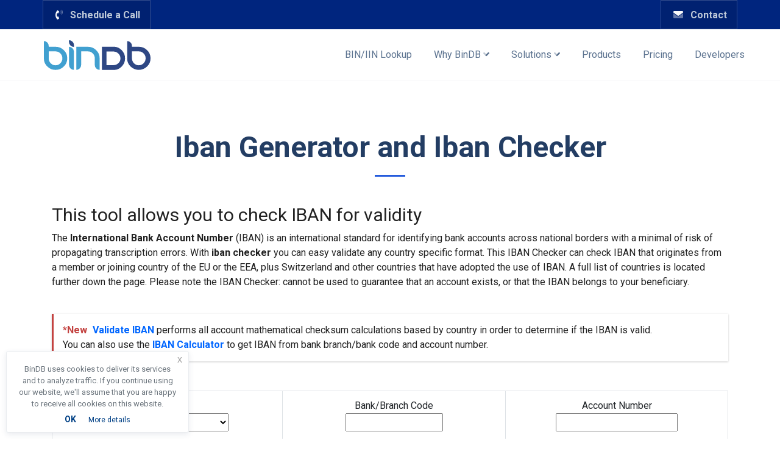

--- FILE ---
content_type: text/html; charset=UTF-8
request_url: https://www.bindb.com/iban-generator
body_size: 5439
content:
<!DOCTYPE html>
<html lang="en">
<head>
<meta charset="UTF-8">
<meta http-equiv="Content-Type" content="text/html; charset=utf-8" />
<meta http-equiv="X-UA-Compatible" content="IE=edge,chrome=1">
<meta http-equiv="content-language" content="en-US">

<title>Iban Generator and iban checker</title>
<meta name="description" content="Iban generator and iban checker. International Bank Account Number checker. Easy to check iban for validity." />
<meta name="keywords" content="iban, check, generator, checker, bank, account, iban generator, iban checker, check iban" />

<meta name="audience" content="all" />
<meta name="resource-type" content="document" />
<meta name="rating" content="general" />
<meta name="distribution" content="global" />


<meta name="viewport" content="width=device-width, initial-scale=1, shrink-to-fit=no">
<link href="https://www.bindb.com/iban-generator" rel="canonical">


<link rel="preconnect" href="https://cdnjs.cloudflare.com" crossorigin>
<link rel="preconnect" href="https://www.google.com" crossorigin>
<link rel="preconnect" href="https://fonts.googleapis.com" crossorigin>
<link rel="preconnect" href="https://fonts.gstatic.com" crossorigin>
<link rel="preconnect" href="https://pro.fontawesome.com" crossorigin>

<link rel="stylesheet" href="https://cdnjs.cloudflare.com/ajax/libs/twitter-bootstrap/4.6.0/css/bootstrap.min.css" integrity="sha512-P5MgMn1jBN01asBgU0z60Qk4QxiXo86+wlFahKrsQf37c9cro517WzVSPPV1tDKzhku2iJ2FVgL67wG03SGnNA==" crossorigin="anonymous" />


<link rel="stylesheet" href="css/style.css?v=03:13:07"> 

</head>


<body class="eupopup eupopup-bottomleft">
<div class="firstnav">
<div class="container pl-0 pr-0">
<div class="row">

<div class="col-md-6">
<ul class="nav justify-content-start">
<li class="nav-item" id="call_form_button"><a  class="nav-link" href="#scheduleacall"   > <i class="fad fa-phone-volume"></i>&nbsp; Schedule a Call</a></li>
</ul>
</div>


<div class="col-md-6">
<ul class="nav justify-content-end">


<li class="nav-item"><a class="nav-link bordercontact" href="/contact"> <i class="fad fa-envelope fa-swap-opacity"></i>&nbsp; Contact</a></li>


</ul></div>
</div> </div>
</div>

<header>


<nav id="navbar" class="navbar navbar-expand-lg mainnavbar">
<a class="navbar-brand" href="/"><img id="logo1" src="img/logo_color.svg" alt="BinDB" title="BinDB.com" width="175" height="49">
<img id="logo2" src="img/logow.svg" class="d-none" alt="BinDB" title="BinDB.com" width="175" height="49"></a>


<button class="navbar-toggler hamburger hamburger--spin" id="hamburger" type="button" data-toggle="collapse" data-target="#responsivenavbar" aria-controls="navbarSupportedContent" aria-expanded="false" aria-label="Toggle navigation">
<span class="navbar-toggler-icon hamburger-box"><span class="hamburger-inner hamburger--spin"></span></span>
</button>


<div class="collapse navbar-collapse justify-content-end" id="navbarSupportedContent">
<ul class="navbar-nav" id="navdes">

<li class="nav-item dropdown "><a class="nav-link" href="/bin-database">BIN/IIN Lookup</a></li>

<li class="nav-item dropdown dropdes ">
<a class="nav-link dropdown-toggle" href="#" id="navbarDropdown" role="button" data-toggle="dropdown" aria-haspopup="true" aria-expanded="false">Why BinDB <i class="fad fa-angle-down m-dropdown-toggle"></i></a>

<div class="dropdown-menu megamenu animate" aria-labelledby="navbarDropdown">

<div class="row">
<a href="/why-bindb" class="navigation-previewlink">
<div class="col-md-8 navigation-preview"><img src="img/why.svg" class="img-fluid" width="180" height="175" alt=""><div class="navtitle">Why BinDB</div><p>Industry Standard Fraud Prevention</p></div>
</a>

<div class="col-md-4 dropdownitems">
<a class="dropdown-item" href="/why-bindb">Why choose BinDB?</a>
<a class="dropdown-item" href="/card-schemes">Card Network Schemes</a>
<a class="dropdown-item" href="/card-funding-types">Card Funding Types</a>
<a class="dropdown-item" href="/payment-card-levels">Card Category Levels</a>
<a class="dropdown-item border-bottom-0" href="/co-branded-cards">Co-branded Cards</a>



</div>
</div>
</div>
</li>

<li class="nav-item dropdown dropdes ">
<a class="nav-link dropdown-toggle" href="#" id="navbarDropdown1" role="button" data-toggle="dropdown" aria-haspopup="true" aria-expanded="false">Solutions <i class="fad fa-angle-down m-dropdown-toggle"></i></a>
<div class="dropdown-menu megamenu animate" aria-labelledby="navbarDropdown1">
<div class="row">

<a href="/identify-card-details" class="navigation-previewlink"><div class="col-md-8 navigation-preview"><img src="img/cube.svg" class="img-fluid cube p-20px-tb" width="200" height="200" alt=""><div class="navtitle">What's possible</div><p>Advanced identification of issuer data</p></div></a>

<div class="col-md-4 dropdownitems">

<a class="dropdown-item" href="/identify-card-details">Identify Card Details</a>
<a class="dropdown-item" href="/identify-prepaid-cards">Prepaid Cards Detection</a>

<a class="dropdown-item" href="/fraud-prevention">Fraud Prevention</a>
<a class="dropdown-item" href="/recurring-payments">Recurring Payments</a>
<a class="dropdown-item border-bottom-0" href="/investigation">Investigation</a>

</div>
</div>
</div>
</li>


<li class="nav-item dropdown "><a class="nav-link" href="/products">Products</a></li>
<li class="nav-item dropdown "><a class="nav-link" href="/pricing">Pricing</a></li>
<li class="nav-item dropdown "><a class="nav-link " href="/developers">Developers</a></li>
</ul>
</div>
</nav>    
</header>



<!-- mobile nav -->
<nav class="navbar"><div class="collapse navbar-collapse justify-content-end" id="responsivenavbar">
<div class="responsivenav">
<ul class="navbar-nav responsive">

<li class="nav-item final"><a href="/bin-database" class="nav-link">BIN Search</a></li>
<li class="nav-item dropdown ">
<a class="nav-link dropdown-toggle" href="#" id="responsivenav" role="button" data-toggle="dropdown" aria-haspopup="true" aria-expanded="false">Why BinDB?</a>

<div class="dropdown-menu dropdownitems" aria-labelledby="responsivenav">
<a class="dropdown-item" href="/why-bindb">Why choose BinDB</a>
<a class="dropdown-item" href="/card-schemes">Card Issuing Networks</a>
<a class="dropdown-item" href="/card-funding-types">Card Funding Types</a>
<a class="dropdown-item" href="/payment-card-levels">Payment Card Category</a>
<a class="dropdown-item border-bottom-0" href="/co-branded-cards">Co-branded Cards</a>

</div>
</li>

<li class="nav-item dropdown ">
<a class="nav-link dropdown-toggle" href="#" id="responsivenav1" role="button" data-toggle="dropdown" aria-haspopup="true" aria-expanded="false">What's possible?</a>
<div class="dropdown-menu dropdownitems" aria-labelledby="responsivenav1">
<a class="dropdown-item" href="/identify-card-details">Identify Card Details</a>
<a class="dropdown-item" href="/identify-prepaid-cards">Prepaid Cards Detection</a>
<a class="dropdown-item" href="/fraud-prevention">Fraud Prevention</a>
<a class="dropdown-item" href="/recurring-payments">Recurring Payments</a>
<a class="dropdown-item border-bottom-0" href="/investigation">Investigation</a>
</div>
</li>

<li class="nav-item final"><a href="/products" class="nav-link">Products</a></li>
<li class="nav-item final"><a href="/pricing" class="nav-link">Pricing</a></li>
<li class="nav-item final"><a href="/developers" class="nav-link">Developers</a></li>


</ul>
<ul class="nav language">

<ul class="language2">
<li class="nav-item"><a class="nav-link" href="/contact"><i class="fad fa-envelope"></i>&nbsp; Contact</a></li>
<li class="nav-item"><a class="nav-link" href="#scheduleacall" data-toggle="modal" > <i class="fad fa-phone-volume"></i>&nbsp; Schedule a Call</a></li>

</ul>
</ul>
</div>
</div></nav>

<main class=""><script src="js/iban.js" type="text/javascript" language="JavaScript"></script>

<section class="page-title-lg p-80px-t p-0px-b sm-p-30px-t">
<div class="container">
<div class="row justify-content-center sm-m-15px-b m-25px-b">
<div class="col-lg-8 col-md-10">
<div class="section-title text-center">
<h2>Iban Generator and Iban Checker</h2>
</div>
</div>
</div>



<h2>This tool allows you to check IBAN for validity</h2>
  
  <p>The <strong>International Bank Account Number</strong> (IBAN) is an international standard for identifying bank accounts across national borders with a minimal of risk of propagating transcription errors. With <strong>iban checker</strong> you can easy validate any country specific  format.
  This IBAN Checker can check IBAN that originates from a member or joining country of the EU or the EEA, plus Switzerland and other countries that have adopted the use of IBAN. A full list of countries is located further down the page. Please note the IBAN Checker: cannot be used to guarantee that an account exists, or that the IBAN belongs to your beneficiary.</p>
<br style="clear:both;"/>


<div style="box-shadow: 0 1px 3px rgba(0,0,0,0.2);">
<div style="padding:15px;border-left:3px solid #c34240;"><span style="padding-right:5px;color:#c34240;"><strong>*New</strong></span> 
<a href="https://www.iban.com/"><strong>Validate IBAN</strong></a> performs all account mathematical checksum calculations based by country in order to determine if the IBAN is valid.<br> You can also use the <a href="https://www.iban.com/calculate-iban.html"><strong>IBAN Calculator </strong></a> to get IBAN from bank branch/bank code and account number.
</div></div>
<br style="clear:both;"/><br style="clear:both;"/>



<form name="ibanform" action="javascript:return" method="get">
<table class="table table-bordered">
<tbody>
<tr>
<td width="34%" height="50" align="center" valign="middle"> Country
<br />
<script type="text/javascript" language="JavaScript">
<!--
WriteCountrySelectionBar();
//-->
</script>
<noscript>
<select name="country" size="1">
<option value=""></option>
</select>

</noscript>
<br />
</td>
<td width="33%" height="80" align="center" valign="middle" >Bank/Branch Code
<br />
<input name="bank" type="text" size="11" maxlength="15" style="width:160px;" /></td>
<td width="33%" height="80" align="center" valign="middle">Account Number
<br />
<input name="account" type="text" size="18" maxlength="20" style="width:200px;" />
</td>
</tr>
<tr>
<td colspan="3"><br /></td>
</tr>
<tr>
<td align="center"> <a href="javascript:CreateIBAN()" style="text-decoration:none;">
<img src="img/geniban.png" border="0" width="118" height="25" alt="Generate IBAN" /></a
></td>
<td align="center"><img name="bban_img" src="img/blank.png" border="0" alt="blank" /> <img name="iban_img" src="img/blank.png" border="0" alt="blank" /></td>
<td align="center"><a href="javascript:CheckIBAN()" style="text-decoration:none;">
<img src="img/valiban.png" border="0" width="118" height="25" alt="Check IBAN" />
</a></td>
</tr>
<tr>
<td colspan="3" height="80" align="center">International Bank Account Number (IBAN)
<br />
<input name="iban" type="text" size="39" maxlength="47" style="width: 320px;" /></td>
</tr>
<!-- <tr>
<td colspan="3" align="center">   <input name="alt_iban" type="text" readonly="readonly"
size="39" maxlength="51" style="border-style:none; height:1px; visibility:hidden;" /></td>
</tr> -->
</tbody>
</table></form>
			
			
			
			

<br style="clear:both;"/>
<a name="format"></a><br style="clear:both;"/>
<noscript><h2><span style=" color:#F60">Sorry, this program requires JavaScript!</span></h2></noscript>
<script type="text/javascript" language="JavaScript">
 <!--
  WriteCountryFormatTable();
 //-->
 </script>
<br style="clear:both;"/>
<br style="clear:both;"/>
<a name="examples"></a>
<noscript><h2><span style=" color:#F60">Sorry, this program requires JavaScript!</span></h2></noscript>
<script type="text/javascript" language="JavaScript">
 <!--
  WriteExampleTestTable();
 //-->
</script>
<br><br><br>

</div>
</section></main>
<footer class="footer-one footer-dark d-print-none">
<div class="footer-top">
<div class="container">
<div class="row">

<div class="col col-lg-3 col-sm-6 m-15px-tb sm-m-20px-lr">
<div class="footer-link">
<div class="fot-title">Why BinDB</div>
<ul>
<li><a href="/why-bindb">Why choose us</a></li>
<li><a href="/card-schemes">Card Schemes</a></li>
<li><a href="/card-funding-types">Card Funding Types</a></li>
<li><a href="/payment-card-levels">Payment Card Levels</a></li>
<li><a href="/co-branded-cards">Co-branded Cards</a></li>
</ul>
</div>
</div> 




<div class="col col-lg-3 col-sm-6 m-15px-tb sm-m-20px-lr">
<div class="footer-link">
<div class="fot-title">Solutions</div>
<ul>

<li><a href="/identify-card-details">Identify Card Details</a></li>
<li><a href="/identify-prepaid-cards">Prepaid Cards Detection</a></li>
<li><a href="/fraud-prevention">Fraud Prevention</a></li>
<li><a href="/recurring-payments">Recurring Payments</a></li>
<li><a href="/investigation">Investigation</a></li>

</ul>
</div>
</div> 

<div class="col col-lg-3 col-sm-6 m-15px-tb sm-m-20px-lr">
<div class="footer-link">
<div class="fot-title">Products</div>
<ul>
<li><a href="/bin-database">IIN Lookup (online demo)</a></li>
<li><a href="/pci-web-service">Web Service access</a></li>
<li><a href="/pci-data-file">IIN Global Directory</a></li>
<li><a href="/pricing">Pricing & Ordering</a></li>
<li><a href="/faq">FAQ</a></li>
</ul>
</div>
</div> 


<div class="col col-lg-3 col-sm-6 col-xs-6 m-15px-tb sm-m-20px-lr">
<div class="footer-link">
<div class="fot-title">About</div>
<ul>
<li><a href="/about">Company</a></li>
<li><a href="/why-bindb">Why choose BinDB?</a></li>
<li><a href="/customers">Our customers</a></li>
<li><a href="/contact">Contact</a></li>
</ul>
</div>
</div> 

</div>
</div>
</div>


<div class="footer-bottom">
<div class="container">
<div class="row">
<div class="col-md-6 text-center text-md-left">
<p>© 2009-2025 Refdata OÜ. All rights reserved</p>
</div>
<div class="col-md-6 text-center text-md-right">
<ul>
<li><a href="/terms">Terms</a></li>
<li><a href="/sitemap">Sitemap</a></li>
</ul>
</div>
</div>
</div>
</div>

</footer>






<script src="https://cdnjs.cloudflare.com/ajax/libs/jquery/3.6.0/jquery.min.js" integrity="sha512-894YE6QWD5I59HgZOGReFYm4dnWc1Qt5NtvYSaNcOP+u1T9qYdvdihz0PPSiiqn/+/3e7Jo4EaG7TubfWGUrMQ==" crossorigin="anonymous"></script>

<script src="https://cdnjs.cloudflare.com/ajax/libs/twitter-bootstrap/4.6.0/js/bootstrap.min.js" integrity="sha512-XKa9Hemdy1Ui3KSGgJdgMyYlUg1gM+QhL6cnlyTe2qzMCYm4nAZ1PsVerQzTTXzonUR+dmswHqgJPuwCq1MaAg==" crossorigin="anonymous"></script>

<script src="js/main.js "></script>

<link href="https://fonts.googleapis.com/css2?family=Roboto:wght@400;700&display=swap" rel="stylesheet">
<link rel="stylesheet" href="https://pro.fontawesome.com/releases/v5.10.0/css/all.css" integrity="sha384-AYmEC3Yw5cVb3ZcuHtOA93w35dYTsvhLPVnYs9eStHfGJvOvKxVfELGroGkvsg+p" crossorigin="anonymous"/>


<script src='https://www.google.com/recaptcha/api.js'></script>
<div class="modal fade callback" id="scheduleacall" tabindex="-1" role="dialog" aria-labelledby="downloadmodallabel" aria-hidden="true">
<div class="modal-dialog modal-dialog-centered" role="document">

<div class="modal-content">
<form  method="post" name="call_form" id="call_form" role="form">
<div class="modal-header justify-content-center">
<h2 class="modal-title" id="downloadmodallabel">Request a call back</h2>
<button type="button" class="close" data-dismiss="modal" aria-label="Close">
<span aria-hidden="true">&times;</span>
</button>
</div>
<div class="modal-body form-normal">


<div class="form-group">
<div class="col-md-12"><label for="Name">Name <input name="Name" id="Name" type="text" placeholder="" class="form-control" required=""></label></div></div>


<div class="col-md-12"><div class="form-group"><label for="Email">Business Email <input id="Email" type="email" placeholder="" name="Email" class="form-control" required=""></label></div></div>

<div class="col-md-12"><div class="form-group"><label for="Phone">Phone <input id="Phone" type="phone" placeholder="" name="Phone" class="form-control" required=""></label></div></div>


<!-- <div class="col-md-12"><div class="form-group"><label for="Date">Date and Time in UTC/GMT<input id="Date" type="datetime-local" placeholder="" name="date" class="form-control" required=""></label></div></div>
 -->
<!-- <div class="form-group form-row">
<div class="col-md-6"><label for="Date">Date and Time in UTC/GMT<input id="Date" type="datetime-local" placeholder="" name="date" class="form-control" required=""></label></div>

<div class="col-md-6">
<label for="Time">Time in UTC/GMT<input id="Time" type="time" placeholder="" name="time" class="form-control" required=""></label>
</div>
</div> -->

<div class="col-md-12"><div class="form-group"><label for="Message2">Message including date and time in UTC/GMT<textarea id="Message2" placeholder="" name="Message2" class="form-control" required=""></textarea></label></div></div>


<!-- <p>Please provide date to call you and time in UTC format</p> -->

</div>
<div class="modal-footer align-middle">
<div class="form-group align-middle">

<div class='callformerror'></div>

<div class="row">
<div class="col d-flex align-items-center">
<input type="hidden" name="recaptcha_response" id="recaptchaResponse">
<div class="g-recaptcha text-center mx-auto" data-sitekey="6LcZoFgUAAAAABXG6JViGXA6WzPvWNrjnlJLc9sn"></div>
</div>
<div class="col d-flex align-items-center">
<button class="m-btn m-btn-theme mx-auto" type="button" id="send_callform" name="send_callform"> Send Request</button>
</div>
</div></div>


</div>


</form>
</div>
</div>
</div>


<script>
$(document).ready(function(){
	$("#call_form_button").on("click",function(event)
	{
		$("#scheduleacall").modal("show");
		$(".modal-footer").show();
		$(".modal-body").show();
		grecaptcha.reset();
		$(".modal-title").html("Request a call");
	});


	$("#send_callform").on("click", function(event){
		$(".callformerror").html('');
		
		var formValues= $('#call_form').serialize();
		$.post("call_form.php", formValues, function(dataa){
			
			var data = $.parseJSON(dataa);
			
			if(data.success == true)
			{
				$(".modal-footer").hide(500);
				//$(".modal-body").hide(500);
				$(".modal-body").html('<div class="alert alert-success">Thank you for your message. We will contact you back shortly.</div>');
			}
			if(data.success == false)
			{
				$(".callformerror").html("<p>" + data.message + "</p>");
			}
			
		})
		.fail(function() {
			$(".callformerror").html('<div class="alert alert-warning">There was a problem sending your message. <br> Please contact us at: <a href="javascript:" data-email="sales[at]bindb[dot]com"></a></div>');
		})
	});
});

</script>










<script>
  (function(i,s,o,g,r,a,m){i['GoogleAnalyticsObject']=r;i[r]=i[r]||function(){
  (i[r].q=i[r].q||[]).push(arguments)},i[r].l=1*new Date();a=s.createElement(o),
  m=s.getElementsByTagName(o)[0];a.async=1;a.src=g;m.parentNode.insertBefore(a,m)
  })(window,document,'script','//www.google-analytics.com/analytics.js','ga');

  ga('create', 'UA-40655224-1', 'bindb.com');
  ga('send', 'pageview');

</script>

<script type="text/javascript">
if(top != self) top.location.replace(location);
</script>


</body>
</html>

--- FILE ---
content_type: text/html; charset=utf-8
request_url: https://www.google.com/recaptcha/api2/anchor?ar=1&k=6LcZoFgUAAAAABXG6JViGXA6WzPvWNrjnlJLc9sn&co=aHR0cHM6Ly93d3cuYmluZGIuY29tOjQ0Mw..&hl=en&v=TkacYOdEJbdB_JjX802TMer9&size=normal&anchor-ms=20000&execute-ms=15000&cb=cyy27furskfz
body_size: 45631
content:
<!DOCTYPE HTML><html dir="ltr" lang="en"><head><meta http-equiv="Content-Type" content="text/html; charset=UTF-8">
<meta http-equiv="X-UA-Compatible" content="IE=edge">
<title>reCAPTCHA</title>
<style type="text/css">
/* cyrillic-ext */
@font-face {
  font-family: 'Roboto';
  font-style: normal;
  font-weight: 400;
  src: url(//fonts.gstatic.com/s/roboto/v18/KFOmCnqEu92Fr1Mu72xKKTU1Kvnz.woff2) format('woff2');
  unicode-range: U+0460-052F, U+1C80-1C8A, U+20B4, U+2DE0-2DFF, U+A640-A69F, U+FE2E-FE2F;
}
/* cyrillic */
@font-face {
  font-family: 'Roboto';
  font-style: normal;
  font-weight: 400;
  src: url(//fonts.gstatic.com/s/roboto/v18/KFOmCnqEu92Fr1Mu5mxKKTU1Kvnz.woff2) format('woff2');
  unicode-range: U+0301, U+0400-045F, U+0490-0491, U+04B0-04B1, U+2116;
}
/* greek-ext */
@font-face {
  font-family: 'Roboto';
  font-style: normal;
  font-weight: 400;
  src: url(//fonts.gstatic.com/s/roboto/v18/KFOmCnqEu92Fr1Mu7mxKKTU1Kvnz.woff2) format('woff2');
  unicode-range: U+1F00-1FFF;
}
/* greek */
@font-face {
  font-family: 'Roboto';
  font-style: normal;
  font-weight: 400;
  src: url(//fonts.gstatic.com/s/roboto/v18/KFOmCnqEu92Fr1Mu4WxKKTU1Kvnz.woff2) format('woff2');
  unicode-range: U+0370-0377, U+037A-037F, U+0384-038A, U+038C, U+038E-03A1, U+03A3-03FF;
}
/* vietnamese */
@font-face {
  font-family: 'Roboto';
  font-style: normal;
  font-weight: 400;
  src: url(//fonts.gstatic.com/s/roboto/v18/KFOmCnqEu92Fr1Mu7WxKKTU1Kvnz.woff2) format('woff2');
  unicode-range: U+0102-0103, U+0110-0111, U+0128-0129, U+0168-0169, U+01A0-01A1, U+01AF-01B0, U+0300-0301, U+0303-0304, U+0308-0309, U+0323, U+0329, U+1EA0-1EF9, U+20AB;
}
/* latin-ext */
@font-face {
  font-family: 'Roboto';
  font-style: normal;
  font-weight: 400;
  src: url(//fonts.gstatic.com/s/roboto/v18/KFOmCnqEu92Fr1Mu7GxKKTU1Kvnz.woff2) format('woff2');
  unicode-range: U+0100-02BA, U+02BD-02C5, U+02C7-02CC, U+02CE-02D7, U+02DD-02FF, U+0304, U+0308, U+0329, U+1D00-1DBF, U+1E00-1E9F, U+1EF2-1EFF, U+2020, U+20A0-20AB, U+20AD-20C0, U+2113, U+2C60-2C7F, U+A720-A7FF;
}
/* latin */
@font-face {
  font-family: 'Roboto';
  font-style: normal;
  font-weight: 400;
  src: url(//fonts.gstatic.com/s/roboto/v18/KFOmCnqEu92Fr1Mu4mxKKTU1Kg.woff2) format('woff2');
  unicode-range: U+0000-00FF, U+0131, U+0152-0153, U+02BB-02BC, U+02C6, U+02DA, U+02DC, U+0304, U+0308, U+0329, U+2000-206F, U+20AC, U+2122, U+2191, U+2193, U+2212, U+2215, U+FEFF, U+FFFD;
}
/* cyrillic-ext */
@font-face {
  font-family: 'Roboto';
  font-style: normal;
  font-weight: 500;
  src: url(//fonts.gstatic.com/s/roboto/v18/KFOlCnqEu92Fr1MmEU9fCRc4AMP6lbBP.woff2) format('woff2');
  unicode-range: U+0460-052F, U+1C80-1C8A, U+20B4, U+2DE0-2DFF, U+A640-A69F, U+FE2E-FE2F;
}
/* cyrillic */
@font-face {
  font-family: 'Roboto';
  font-style: normal;
  font-weight: 500;
  src: url(//fonts.gstatic.com/s/roboto/v18/KFOlCnqEu92Fr1MmEU9fABc4AMP6lbBP.woff2) format('woff2');
  unicode-range: U+0301, U+0400-045F, U+0490-0491, U+04B0-04B1, U+2116;
}
/* greek-ext */
@font-face {
  font-family: 'Roboto';
  font-style: normal;
  font-weight: 500;
  src: url(//fonts.gstatic.com/s/roboto/v18/KFOlCnqEu92Fr1MmEU9fCBc4AMP6lbBP.woff2) format('woff2');
  unicode-range: U+1F00-1FFF;
}
/* greek */
@font-face {
  font-family: 'Roboto';
  font-style: normal;
  font-weight: 500;
  src: url(//fonts.gstatic.com/s/roboto/v18/KFOlCnqEu92Fr1MmEU9fBxc4AMP6lbBP.woff2) format('woff2');
  unicode-range: U+0370-0377, U+037A-037F, U+0384-038A, U+038C, U+038E-03A1, U+03A3-03FF;
}
/* vietnamese */
@font-face {
  font-family: 'Roboto';
  font-style: normal;
  font-weight: 500;
  src: url(//fonts.gstatic.com/s/roboto/v18/KFOlCnqEu92Fr1MmEU9fCxc4AMP6lbBP.woff2) format('woff2');
  unicode-range: U+0102-0103, U+0110-0111, U+0128-0129, U+0168-0169, U+01A0-01A1, U+01AF-01B0, U+0300-0301, U+0303-0304, U+0308-0309, U+0323, U+0329, U+1EA0-1EF9, U+20AB;
}
/* latin-ext */
@font-face {
  font-family: 'Roboto';
  font-style: normal;
  font-weight: 500;
  src: url(//fonts.gstatic.com/s/roboto/v18/KFOlCnqEu92Fr1MmEU9fChc4AMP6lbBP.woff2) format('woff2');
  unicode-range: U+0100-02BA, U+02BD-02C5, U+02C7-02CC, U+02CE-02D7, U+02DD-02FF, U+0304, U+0308, U+0329, U+1D00-1DBF, U+1E00-1E9F, U+1EF2-1EFF, U+2020, U+20A0-20AB, U+20AD-20C0, U+2113, U+2C60-2C7F, U+A720-A7FF;
}
/* latin */
@font-face {
  font-family: 'Roboto';
  font-style: normal;
  font-weight: 500;
  src: url(//fonts.gstatic.com/s/roboto/v18/KFOlCnqEu92Fr1MmEU9fBBc4AMP6lQ.woff2) format('woff2');
  unicode-range: U+0000-00FF, U+0131, U+0152-0153, U+02BB-02BC, U+02C6, U+02DA, U+02DC, U+0304, U+0308, U+0329, U+2000-206F, U+20AC, U+2122, U+2191, U+2193, U+2212, U+2215, U+FEFF, U+FFFD;
}
/* cyrillic-ext */
@font-face {
  font-family: 'Roboto';
  font-style: normal;
  font-weight: 900;
  src: url(//fonts.gstatic.com/s/roboto/v18/KFOlCnqEu92Fr1MmYUtfCRc4AMP6lbBP.woff2) format('woff2');
  unicode-range: U+0460-052F, U+1C80-1C8A, U+20B4, U+2DE0-2DFF, U+A640-A69F, U+FE2E-FE2F;
}
/* cyrillic */
@font-face {
  font-family: 'Roboto';
  font-style: normal;
  font-weight: 900;
  src: url(//fonts.gstatic.com/s/roboto/v18/KFOlCnqEu92Fr1MmYUtfABc4AMP6lbBP.woff2) format('woff2');
  unicode-range: U+0301, U+0400-045F, U+0490-0491, U+04B0-04B1, U+2116;
}
/* greek-ext */
@font-face {
  font-family: 'Roboto';
  font-style: normal;
  font-weight: 900;
  src: url(//fonts.gstatic.com/s/roboto/v18/KFOlCnqEu92Fr1MmYUtfCBc4AMP6lbBP.woff2) format('woff2');
  unicode-range: U+1F00-1FFF;
}
/* greek */
@font-face {
  font-family: 'Roboto';
  font-style: normal;
  font-weight: 900;
  src: url(//fonts.gstatic.com/s/roboto/v18/KFOlCnqEu92Fr1MmYUtfBxc4AMP6lbBP.woff2) format('woff2');
  unicode-range: U+0370-0377, U+037A-037F, U+0384-038A, U+038C, U+038E-03A1, U+03A3-03FF;
}
/* vietnamese */
@font-face {
  font-family: 'Roboto';
  font-style: normal;
  font-weight: 900;
  src: url(//fonts.gstatic.com/s/roboto/v18/KFOlCnqEu92Fr1MmYUtfCxc4AMP6lbBP.woff2) format('woff2');
  unicode-range: U+0102-0103, U+0110-0111, U+0128-0129, U+0168-0169, U+01A0-01A1, U+01AF-01B0, U+0300-0301, U+0303-0304, U+0308-0309, U+0323, U+0329, U+1EA0-1EF9, U+20AB;
}
/* latin-ext */
@font-face {
  font-family: 'Roboto';
  font-style: normal;
  font-weight: 900;
  src: url(//fonts.gstatic.com/s/roboto/v18/KFOlCnqEu92Fr1MmYUtfChc4AMP6lbBP.woff2) format('woff2');
  unicode-range: U+0100-02BA, U+02BD-02C5, U+02C7-02CC, U+02CE-02D7, U+02DD-02FF, U+0304, U+0308, U+0329, U+1D00-1DBF, U+1E00-1E9F, U+1EF2-1EFF, U+2020, U+20A0-20AB, U+20AD-20C0, U+2113, U+2C60-2C7F, U+A720-A7FF;
}
/* latin */
@font-face {
  font-family: 'Roboto';
  font-style: normal;
  font-weight: 900;
  src: url(//fonts.gstatic.com/s/roboto/v18/KFOlCnqEu92Fr1MmYUtfBBc4AMP6lQ.woff2) format('woff2');
  unicode-range: U+0000-00FF, U+0131, U+0152-0153, U+02BB-02BC, U+02C6, U+02DA, U+02DC, U+0304, U+0308, U+0329, U+2000-206F, U+20AC, U+2122, U+2191, U+2193, U+2212, U+2215, U+FEFF, U+FFFD;
}

</style>
<link rel="stylesheet" type="text/css" href="https://www.gstatic.com/recaptcha/releases/TkacYOdEJbdB_JjX802TMer9/styles__ltr.css">
<script nonce="vlPjUSq_mKtVdb8TudM7-Q" type="text/javascript">window['__recaptcha_api'] = 'https://www.google.com/recaptcha/api2/';</script>
<script type="text/javascript" src="https://www.gstatic.com/recaptcha/releases/TkacYOdEJbdB_JjX802TMer9/recaptcha__en.js" nonce="vlPjUSq_mKtVdb8TudM7-Q">
      
    </script></head>
<body><div id="rc-anchor-alert" class="rc-anchor-alert"></div>
<input type="hidden" id="recaptcha-token" value="[base64]">
<script type="text/javascript" nonce="vlPjUSq_mKtVdb8TudM7-Q">
      recaptcha.anchor.Main.init("[\x22ainput\x22,[\x22bgdata\x22,\x22\x22,\[base64]/[base64]/[base64]/[base64]/[base64]/[base64]/[base64]/Mzk3OjU0KSksNTQpLFUuaiksVS5vKS5wdXNoKFtlbSxuLFY/[base64]/[base64]/[base64]/[base64]\x22,\[base64]\x22,\[base64]/DqMKqwpXCkcOlJzjCvMKDw5fDnmYFwpzCm2HDn8Oma8KHwrLCs8K6Zz/DkXnCucKyA8KcwrzCqF94w6LCs8OAw5lrD8K2D1/CusKdRUN7w43ClAZIfcOwwoFWb8K0w6ZYwp8Xw5YSwoodasKvw5bCuMKPwrrDusKfME3DonbDjUHClwVRwqDCmRM6acK7w7F6bcKXDT8pDy5SBMOewojDmsK2w7HCtcKwWsOhFX0xPMKWeHs1wr/DnsOcw47CkMOnw7wgw4pfJsOhwr3DjgnDr3cQw7Frw61RwqvCgUUeAUFBwp5Vw4jCq8KEZUAcaMO2w4sqBGBTwoVhw5U2M0k2wqfCnk/Dp2oqV8KGZD3CqsO1FnpiPnrDk8OKwqvCmTAUXsOuw6rCtzFpMUnDqyzDi28rwqJpMsKRw63ChcKLCS4iw5LCoxXCpAN0wrMbw4LCumsqfhc/wobCgMK4G8KCEjfCtm7DjsKowrjDnH5LasKUdXzDrwTCqcO9woVKWD/[base64]/CqcKsUgrDvcOhwpzCvS0CdMO+ZcOgw74zd8Olw6HCtB0Kw6rChsOOAT3DrRzCiMKNw5XDnjHDmFUsbsKEKC7DqH7CqsOaw6YUfcKIYQsmScKcw5fChyLDgMK2GMOUw47Ds8KfwosdTC/CoH/Dvz4Rw4Vhwq7DgMKHw6PCpcK+w7TDthh+esKkZ0QIblrDqXYmwoXDtV3CrlLCi8OHwrpyw4k8GMKGdMO6aMK8w7laQg7DnsKZw7FLSMOEcwDCusKSwrTDoMOmaRDCpjQlfsK7w6nCvWfCv3zCuCvCssKNBMOww4t2HsO0aAAiMMOXw7vDuMK8woZmdVXDhMOiw7/[base64]/CiwxeXwzCm07Cv2EuwqRXw6rDn8KVw7PDmHvDocKqwqLCnsOLw59hGcOaW8O9OAVcDnksHsKzw6B/wp4nwpgHw5s/w4dpw54Aw5/DtcO0IAFGwq9cM1jDmsKXRMKCw5PCmsKUBMOIFgrDqTnCqcKUYiHCgMOkwp/[base64]/CtMKLFizDsMK9w6bDtMOnXg81w6nClivCqcKMwq1hw543VcKKKsKdM8KyIwPCgUXCksOQGGZDw5RzwoNewobDoxEXf0p1P8Ofw69fRi3CmcK4dMK1BMK3w7Jpw7DDrg/ChVvDjwvDtMKWL8KkPHZ5Om9AZ8K9FsO5OcOTN2sTw63CoGnDgcO0QsKFw5PCmcOTwrZubMKfwofCsQjCisKUwr/CkwNtwrN8w63CosOuw6DChT7DnTl8w6jCq8KEw4VfwoPDk2hNwqXCq3MaPsOrNMK0w4I1w6Ywwo7Cn8OVA1t9w7pfw7/ChUDDg1nDgR/DhSYIw6h8YMK6ZHrDnjAcYWFOecOTwr/CgxFzw6LDv8Okw4/DkURXPXk+w4nDhH3DslUJBQJsYMKXwqoLXMOSw4jDogMwEsOGwp3CvcKCRsO1P8Olwq1oS8OALzg6bMOsw5PCusKnwoRNw6A8bVrCkCDDjMKuw6bDgcOuBSdXR305K0PDq1nCrBrDtjJ2wqHCpE3CuiDCtsKIw703wrw4HUpvHsOKw53Dpxsqwo3CihNswp/ClXYvw4Amw5FVw7cowoHCiMOqCMOfwrl8TWFnw6DDonLCjcKgZkxtwrPCuAoFFcKpNAcVPixrG8O7wpvDqMKnU8KIwr/DgzfDuC7CiwAWw7zDrwnDkh/DisOwcHQ0woPDnTbDrz3CqMKmRxonWMKew5ZvAT7DvsKXwofCq8K6f8OPwp4cXS8VZRfCjAnCt8OPF8KaUWPCtW1UacKMwpNvw5tYwqTCu8K2wozCgMKEXsO3YxbDm8O1wpvCvn9BwpQzUsOtw4QMVcOFNXjDjHjChCk/NcKzVFbDhMKww6nCpx/DpHnClsKFXjJPw4vCkX/CjWTCgGNtaMOSG8OtI0jCocK1wqfDpMKhZi3Cr28SJ8O7EcKPwqhAw7fCkcO2LcKlw7TCvwbCkCHDjUMhXsKYVQUyw6/CiCpwY8OAwrvChWLDuwMSwo1+w74mBWDDtVfDnXDDsCzDo1zDgSbCk8OxwosIw41yw5/[base64]/ChsKgw70MwovDpsKKw7gIw4fDshTCs24xw4YywrF/wrfDvyJkGMKew7PDqsK1WVo0HcK9w710w47CgWA5wrrDgcOXwrjCmMKGwp/Cq8KtScKTwqNHwp4lwoh2w4jCijo+w6fCuivDkEzDhxVON8OTwpNEw7ssD8OGw5DDq8KaVSrCgyEteQXCvMOAb8KmwpnDji/Dl3EPJsO/[base64]/DhSDCr8Owc3/DhMKCw7jDpcK/[base64]/DlXl/HiEKC1vCmcKnw6hfVXw0YsOVw7rDii3DssK6IDTDuXl+MjxNwoTCmwlywqlgY2LCn8O5wprCiTXCoxjDkQUCw6jDoMK1w7ETw5I9T2TCrcK7w7PDu8OiZcOqAMOXwqpPw5EHRQXDj8K0w47CowYvVWfCncONVcKNw5pbwr7Cp1RlAcOwJ8K7RGjCg0AsKXjDqn/DisORwrY5YsKTSsKDw4A5KcKkOMOwwrzCgnnCk8OTw7kqZcK3ajczLMOdw6TCu8Oqw4fCv0Jww4Y1wpbCjEAkawJ7w7/DgTnDmHVObDIXHC9Rw4DDtAl7AixVacKow7sSw6XCi8OVYcK+wrFaZ8OpEcKIQXxww6vCvwbDtcKkw4TCu3fDvQzDnDEWfywjY1MWfMKYwoNCw4tzBj4+w5rCog5Bw67DmDhnwpYjD0jCkxRRw4fClsKsw7pCH1vCi2TDrMKbKMKpwq/DmUQUFsKDwpXCsMKFLFolwrzCiMO+V8OQwp3DsRrCk0siEsO7wrDDuMOnI8K6w4BswoZPBUvDtcKxYD9KHDLCtWPDgcKPw5fCp8Ojw4XCssOsSMKEwqvDuzjDogTDgWAywpDDr8K/bMKEFMK2Nxgbw60rwrp5KzPCn0pww7jCkXTCggRtw4XDszbCvkl5wrHDiVM7w587w5vDiRbClBo/w4nCmGIwMXNyZlPDiD4VSsOlU3vCg8OLbcOpwrFfOMKYwozCq8O+w6TCnRbCgVQJMjoSBnc5w4XDmRBtbSfCmFhawpLCksOcwqxIScO6wpvDlkoqDMKUOCnDllXDg1gvwrvDnsKhLzZrw4fDhR3CsMOVbcK3w75KwrAFw7NeWsOjHsO/[base64]/CkRzCkQrClGXCljDCowIiBMKTHAR8Y8KKw73Ckw8wwrDDuQjCtMOUG8O/KAbDtcOpw5/DpC3DiT19w6HChRlSVmt0w7xeGsO4RcKcw6zCgz3Cs0jCksKAdsK3FQByVRIUw5LDpMKYw63CkH5BQznDhhkgU8O6VQd5VQjDhwbDpxoWwrQYwqA0IsKRwoB0w60gwpRkesOhaHJ3NjDCvU7CjhAwfwIZXzrDg8Kew445w6TCmcONw7NewofCtMKbGBp8wq7ClA/CtFY3UMKMTMKawpvCg8KFw7LCs8O9cWPDhsOhenDDpjtFWGZ3wrFYwoo7w6HCpMKnwqvCp8KcwoodRhfDvV85w5nCosK9MxN3w4RXw5dGw7zCmMKqw6/DqcO8QW1MwpQTwolFey7CmcKvwqwFwop8wpdNWAbDosKaMCg6KmzCqcKFMMOuwrTDgsO1dcKnw6sJKMO9wpEKwpDDssKFSj4cwoYLw5glwqdPwr/CpcK8VcKaw5RcaAXCvHEvwpIRfzMZwq4xw5XDrsOlwrXDn8KBwr9VwrhkT3rDnMKCw5TDrW7CtMKgZMKQw4XDhsO0acKrTMOZegHDl8KKZkrDs8KEFMO5SGvCqsOydcOkw7RuQMOHw5vCmnJrwpsRTBIWwr7DgGLDt8OHwp/DjMKLIhBTw4zDl8OBwozCqXjCuB9dwr9xbMOLacKPwrrDjsKmwpLCsHfCgsOecMKlOcKgwprDu3hsY2xyWcOYaMKtXsK3w7zCjsKOw4c6w4ozw7XCtSVcwrfCsB7DlWPCr0PCuTguw7zDmsOQCcKawp1pbhkhwr7Cg8O5LgzCpG1LwoZGw6l/K8K6e0lwbMK3N3rDsRtgwrsWwozDusKpbMK2P8O2wotLw67CosKRZsKqFsKEEMKlOGY/wp7DpcKsAB7CtUnDuMOaaV5SKz84W1zCm8KmM8OUw58KHsKgwpx/[base64]/fsO0bcKgwrLCqDRkw5ILVU0ELHobfDPCjMKjc1vDnMKvTMK0w6fDhQfCicKFYEh8JMOlQT8nUsOOPDnDug4Jd8Kdw7LCtMKkC1fDrXzCpMOYwoHCm8KQf8Ktw6vDvgHCo8Kjw6hnwpgJHADDnBI6wr1/wrBHIVlVw6DCkMK3JMOlVVfDqnklwovDlcOtw7fDjmRAw43DucKCeMKQXhh/aRfDvVshYMKjwo3DgxMpckYjQFjChhfDlEUrwoIkHWPCjQPDo117O8OTw77CmF/Du8ODQWx5w6R7XWpFw6fDjsOFw6EjwpYxw7NYw73DhRQWKQ3Cp2MaRMKTN8K+wp/DoBnCuxLChjstfsKUwr8zJjfCksOWwr7CvjPCscO2w6/DjR1FADzDvTHDnMK2wqQuw7HCrn1Nw6LDvw8Jw7zDhg4aa8KbWMK5esOFwplVw5nCo8OJCFXClBHDvRHDiR7DrGHDmE7ClyLCnsKNJsKsFsKbQ8KAe37Cu2JEwqzCskgtNGEmLR7Dr0bCtxPCgcKfTAROwrt1wrh3w5vDvcO9XHoWw7/CtcKLwqzDucK9wpjDu8OCUlzCsBQWAMK3wpTDr0kUw68BTXPCtAljw6XCjcKmZQ/Cv8O4QMKDw4HDiSxLNcOWwrXDuiJqKsKPwpQkw6Fmw5TDsA/DghYvK8O/[base64]/DucO8wpPDrcOnw57CosKTwqxnX8OhD2XCrsOQOcKufcKewpI9w47DkFwLwoTDqW9Qw6/[base64]/DssOww5k7fRc0w7fDgRTCksKAw6MKw7XCtmjDgh0/[base64]/Dt8K5w70lesKWV8OCwr1Jw4bDiBHDgMOuw5DDnMKtwronacOHw6YjcsKAworDhcKEwoIcWsK9wrdCwpLCtC7DuMKYwptIPcKIXmUgwrvDkMK5HsKfR1cvVsOqw5Rif8KdJ8Kpw7UVdGA4QcKmQcK5wpBVLsObb8Oow756w5PDvxTDlsOPwo/Cv27CpsKyLV/Cv8OhGsK6MsKkw6TDgV4vLMKzwqfChsKJTsO2wrAow6vCmhY+w6RCasKwwqjCt8OvasOxb0jCvzg5WTxiTwTCiTjCocKxb35EwqLCkFhZwrrDs8Kuw4/CpcK3KBXCo3vDixLCrHVga8KEIBhwwr3CscOwDMOaRU4PVcO+w6IUw5zCmsOIdsKvVRHDqTvCmsK+C8OdOMKbw6Uww7/CtTI/XcK2w60UwqVdwoZFw75Rw5ENwrHDgcKGRGrDrwNnRQnCpX3CvyAfdSM0wo0gw47DsMODwrMKcsKeMlVQI8OUC8OrCsO9woJuwr8KYsOzMVNpwoDCmcObw4LCpjdWflXCmgR1CsKNbS3Cs1rDvXLCiMKxZMOgw7/[base64]/CpFfCkS3DsTTCkcK+HsKvw4kgw6t9Knlfwo/DlWddwr8/HWViw5B2GsKuFAbCj11Xwr8AdcK7bcKCwp4dw4fDj8OPfMO5M8OcXlwww5TClcKhS3wbW8KGwpVrw7jDjw7CtmbCoMKTw5RNdRoMRVkQwoZSw7o2wrV5w6RtblIQDE7Ciycfwplvwqs9w6HCicO/w4bDsTbCi8KyETDDqAXDh8KPwqZowpAeY2HCnsKnNF1+Q2xOFiLDq3hywq3DrcO1IsOGdcKUQwAJw6EkwpPDhcO4wrUIEMOhwoR/fMODw5cCw6gNICgAw5vClsOKwp3DvsKlOsOXw7UVw43DhsOVwqpHwqwVwqbDjXI3dz/DgsKbAsKVw6NNFcOIVMKRPRbCn8Obbm17wpzCs8KhRcKODXnDqwDCqsONbcKdB8OXesOowoxMw5nDkkggw7IyDcKkw73DhMOpKhs/w4DCpsOmc8KSUF85wppnTcOBwo56PcKuMMKawo8cw77CtlVbJsKpGMO8MknDoMOUW8OKw47CvA83EkdcRmh1GSIXw6XDk3haacOKw5DDuMOLw47CssOza8O7w57CtcOtw5nDllJgaMKlZgfDisO0w5EOw7jDisO/A8Kfaz3DsBLDnExBw63ClcKzw65PKU0cP8KTbQzDqsO3wpjDvCdLU8OIEynDjGIYw6rCsMKSND7DrnFaw6/CswTCmRkJI0nCuxAjA14SMsKMw5jDuzfDjMKjXWUEwoFswpvCoG49HcKCZDLDkQMgw4PCrHwhR8OKw7/CnwVDa2vCmMKcVQQ/fRzCtX9RwqBNwow1emhZw6AgO8OJcMKiHCU+EX1/wojDucK3Z1bDozoqVinDsiZ6acKaJ8Khw5RSc1JHw44jw73DnhnClsKaw7NJKlbDkcKaSXPCgQg1w5t3IgNrCQZywqDDg8KGwqDCr8K8w5/Do0rCsWdMGsOawpxdS8KIK17Cv2AswpjCuMKMwp3Dg8OOw63DrnbClQDDlMKYwqYswr7CusODXCBsQsKAwoTDpErDjB7CujHCq8OmHSloIm84WEN4w7Qjw6x1woHDmMKBwpkwwoHDpWjCkWjDkTE4HcKsAR5SWMOTOcKbwrbDksOAW3Jaw5/[base64]/CkCLDqiMjWU9Wwr1AwojDjMOwwpQ9wpbCgi3Cr8OlCMOTw7XDkcOpexTDux3DoMOBwpoQQSUzw7kmwpBRw57CmnbDrh9zJ8OdKn5QwqnCmm/Cp8OuJsKjDcKqKsKGwonDlMKyw644TBVXw6DDhsOWw4XDqcK7w7QCasK8R8O/w4olwojDpSfDosKEw6/DmAPDqF9RbgHDq8K/wolQw5fDjUDDkcOzUsKhLsKVw4XDh8OYw5hcwrzCsivClcK3w5jCoHDCm8OqAsKmE8OwQi7Ct8KORsKZFEgLwoZuw7rDolPDv8Kcw4h1wr9McXx1w4fDhsKyw7vDncOdwr7Ci8Kmw686woYUYcKOSsKUw5/[base64]/DvMK5w4Y/McOVO8Oqf8OHfywuFcOaw4XCiU0DYcOGd3o6QgfCrGnDrcO0L3Vxw7rDsXpnw6FQOy3DnXxpwpfDhgfCsU0ed0FLw4LCmEF+W8OnwrwJw4jDqCIew4PCqA52WsO9dsK5IsOdBcO1UkbDlw9Pw6HCmSLDoixlXcOOw6MIwpfCvsOgWcOWNW/DscOtdcOGe8KMw4DDhcKvHyt7QsOXw4zCjH3CliEXwpwoUcKZwoPCs8O1OAwHKMKFw6fDviwjXcKyw5TCuFzDr8O8w7BUUkBowqLDu0rCtMO2w5oowrzDuMK8wpzDs0ZBd0nCn8KfIMKhwpbCtMK6wpM3w4nCoMK6GlzDpcKAZjbCosKVRw/CrgzCgsObZiXCsSbDo8OUw4NjD8OUTsKZHMK3AgHDn8OtSsOjAsOwesK6wpXDpcKOXj1dw67CvcO9OWPChsOGK8KkAMOTwphpwottU8Krw4rCr8OAS8OsOwPChFzCpMOPwqYXw4VywoZ7w53CmGbDtS/CrRHCsA/Do8OzUcKTwonDtsOsw6fDuMO4w7fCl2oGNsO4VVrDnDk9w7PCnGJrw7tOeXTCnQ/Cu17Cr8KeJsOCLcKZAsOcVEdGOmNowq99CMOEw73CiFcGw64vwpLDt8KpYsKjw7hZwq/DnBLDhBk7E0TDpVTCsRUZw5p5wqx4VWXCuMOQw73CosKtw5cow5jDtcKJw6Rsw6Y4VcKjMMOCScO+ccOWw47Du8KVw7/Dj8K7GmwFGBMnwrTDl8KqKHjDlkh9JcKnGcOTw7zCs8KVIcOUQsKSwo/[base64]/w5vCjcOnw7fDv8OpKsKjwrwQwr/CpkvCgcKva8ORecOLaRjDhWULw75WUsOmwrTDqGd2wokhE8KVIRjDlcOrw6EJwo3DmmBUw7zCvgBcw77DiGEAwosmwrp7DHbDkcOAJMOAwpMMwovCvsO/w5/CrGbCnsKXN8K4wrPDgcKAZ8Orw7XDvELDrsOzPW/DiUUGTMOdwpvDucKhLwpWw6Vcw7Q3FmIDb8OOwp/[base64]/bcOow73DvDzCvcKcwppaw5/DlBs0w4B5w7/DvwjCmlLDvcOzwrvCpj7DiMKEwobCrsOIwrkjw6zDjCdWS0Biw7pOd8KMScKVEsOHwpRVUXbCpVPCsSvDlcKXDG/DusK8w6LCi3wcwqfCl8OLFifCuFNNT8KkYgXDkGovGBBzOsOlZWc4RUXDpWLDh2nDvcKnw5PDtsO6ZsOvc1/DocKxaGpRH8KVw7RLHQfDmXVHSMKew7LClcO4ZcOgw53DsWTDp8K3w5YswobDjxLDocOPw4p6woUHwqLDv8KTHsOTw6h5wobCj0jDgDI7wpfCgibDpzHDoMOcU8OHRsOoW1NkwoARwow0wo/Crz9vVlU/wpRHd8KEZFtZwqfDv0ZaLC3CmcOGVsOfwrFpw7fCgcOnVcOcw53DssKJajnDmsKNecOlw7fDr2l1wpMuw5jDg8KLeU4rwp3Cvhk0w5fCmn7Cn356Q1zCi8ORw6nCrTZ7w67DtMKvKVllw6TDhCwLwo7DomUKw6XDhMKGL8KmwpBVw4QqXcKoLRfDrsO/XsO8fh/DoHNSL1xcEmvDsnlNHm7Dt8OrHXA7w7AFwpc3AE0YHsOqwrjChBbCmsOzTiHCpsKOBmkVwrNmwpJqdsKYfsOkw7M9wonCqsOFw7o6wrpGwp8PAT7Dg13Cp8KTGh5nw53CjzHCgcODwrcQIMOqwpDCv3wNXMK0JBPChsOFXcO2w5A/w7pRw6NTw4MIFcKHWy09wrdrw5/CmsOrSFEQw5zCok4yHsK8wp/CrsO7w68aaVDCh8KMc8KjBCHDrgTDkAPCkcK6FHDDrjzCtkHDmMKHwonCnWEMDVIcQjAjXMKXf8O0w7jDtmvCnmkSw4fCsUMXPVTDuSHDiMO5worCkHVaUsOZwq0Dw6tFwr/[base64]/DkcKAwq1mw7QAw7DDo2XCkBYMXVJlw5kIw6jCmwl/T2IsXn9lwqloLV1KEMO3w5LCg2TCvl8KC8OAw4plw5RVwoDCucOwwr8ad27CrsK/[base64]/w7BXb1Btw5fCjRDCvjFiWcOxw4ZIFnIEwrPCusKVHCXCqkkKcRV+YsKKe8KmwqPDgMOJw4A+BcKRwpnDlMKfwoguD2wqYcKXw5dyQ8KoLkzCiVnDmgI1LMO9wp3CnX5FMEIOwrzCg140wpTCmW8/WVM7AMOjQBJ7w6PCjlvCrMK6JMKWw6fCpDxswq1hYFV3XiTDuMObw5FEwqnDkMOCPQtAYMKccR/CkG7CrMKAYV8MGW7CgcKyHBJqIiQPw6YFw7bDnCHDksO6MMO5QGXDmsOFKwXDoMKqIxQZw7nCvg3DjsOiw4LDrMKBwoIpw5rDp8OLZS/Du1PDnEhbwpw4wrDCpC1Cw6/Dmz3DkD1Yw4/DigwFMMOOw4zCl3nDlDxIwpAZw7rCjMKMw5ZnG1JYAcKNX8KsIMKMw6B9w4HClcOsw4Q8U1wbL8K8WRA3CyMCw4HDix7CjBVzdjY+w4TCogJ5w77DjFVMw5jCgy/DncKOfMKcBF5Nw77CqcK8wqXDrsOKw6PDv8OMwr/DnsKewpLDg0bDk2s4w41swp/ClEfDv8KrMlkxbToqw6FSbV1LwrYZPsOBOWVudSLDncKfw7rCoMKGwoluw45awqx+OmTDoXnDtMKpbiNJwqh4c8OjVMKowoI3M8KlwqcIw78gHEscw6Qtw50aU8OdI0HCsCvCtA9uw47DrMK7wrfCrMKmw7/DkijCk0bDkcKHRsKxw5jCmcKAO8KHw6nCsSpxwrZHE8KowowrwpNIw5fCrMKhYMKCwoRGwqwYbi3DpsORwqLDsEYQwrXDr8K7EsOlwpc8wpzDqizDvcKxw6/[base64]/woZmwpzCssOeE8KHw7hmwpppY8KNEMOrw54qAMOKD8O4w4pewq8LCA1CVBIEdMKPwozCiHDCkH8gI07DlcKkwpbDpsODwrHDtcKMAj8Jw7YgG8O0UVzChcK1w7dWw4/Ck8OpD8OrwrXCpVAnwpfCkcOww59HLjZrwqrDv8OhJA59H2LDisOvw43DrwpgbsKUwovDo8K7w6vCgcKJbA3CqjrCrcOuEsOTwrt7dU55Ml/DtRlmwovDsCl4bsK0w4/Cn8OMeHhCwpYMw5zDoAbDqzRawrNKHcOAdR9Xw7bDuGbCjTVydUnCtzJVDsKOKsOvw4HDqxI/w7p8Q8KhwrHDr8KfLcOqw4DDlMK5wqxcw7srYcKSwo3DgMKcFydvT8O/TsOmYMONwrB1BipXwpBkw7IwWw45HAbDn0RhAsKla24Hcx4iw5BTPsKYw4DCnsOjFxkMw4gXJcK4RMO/wrIjSAHCn2VoeMK1YAPDpsOTDsKTwoxwDcKRw67DqxEfw7c4w5xjTcKNMyzCh8OKAsKBwp7Ds8OTwq0hRmLCrn7Dkyo3wrJVw6XChcKOTm/DmcOZF2XDnsO5RMKGfwHCsBhpw7MUwrDChXoPSsONLB1zwoMhUMOfwqPDhFPDjWDDon/DmcO/wpvCnMOCfsO5dBwaw54SJURfZsOVWHnCmMKUFsKrw4Y1CQfDsGJ4b1TCgsK8wrMsF8OOWyx/w5cGwqEcwoZuw7TCvmbCm8KReggYX8KDSsOcQcOHVXZYw7/[base64]/DsMK/bcOVUhQew5LDhVLDt0ohWHPDnyTCr8Ouw73DpsO7Tjl6wqDDtsOqdGfCosKgw5Vzw6dBd8KFfsOOKcKGwqlefcODw7N3woPDo0RSBDlrE8K/[base64]/w5LCs8OdwqwlWsKTw5gXw6bCtcKqE8K1wqBIwptNUX9VWRkRw5/[base64]/DkXQjwpvDucOGw4XCqMOKfibDh8KGwqZOw70bwrjDkcOmw4NXwrR1LCttOMOISwXDgiXDl8ODcsOsPcK9w4rDnMODEsOowoJSC8KpJWDCr3wXw6Z7B8OudsKCZGoSw4QOH8KUPTPDlsKPAEnDmcKhJMOXbUDCugVuRy/CsiDChl8cJcOLfnpjw57DkAnCk8O2wq4aw7RDwqTDrMOvw6teRmnDoMOyworDjFTDi8K2ZMK3w7jDjWTCmUXDkMOMw7DDjCVrD8K+ewfCvwTCrcO8w6DChjwAW3LDlnHDgsOvJ8K0w4LDgHnCpF7Cg1s2w7LCn8KiCl3ChCUxPR3DnMOXVcKrDlfDrD/Dl8KjYcKFMMOhw7/DtnApw4rDmcKXEBg6w5jDtFbDuWpKwoxJwq3DmjVxOgrCoTfCnQkNK3LDpjbDjUnDqXDDsSMzNB9uLl3CjSEBIGUiwqFlasOEaQkHRVjDoEN6w6BoXcO5UMOlXmpySMODwpzCtVZvdsOIDMOUc8OKw7g5w6cJw6XCrn9AwrdOwpbDoA/[base64]/DgkkhwqcewpzDmMO6wpLCrsKNwrvDpEtpwoPCizwtCA3Cm8K2w6ofE0dUAmnCkQnCvUFkwpViwrfCjFgBwp/CvW7DhXrCkcKcRwbDpDrDiT4XTzjCt8KFS0oRw5/Dv2nDig/[base64]/[base64]/Dl8KxNsK3wqR6w7vDmkrCnyFbOlwhwqnDoMO1w7/ChcKZwoJ8w59TMsKsB3/[base64]/w7vCnnLCo2bCgMKiPRYzT8KKa8Kzwq3DhsORXMOtbT1pH3gkwq3CtjLDncOlwq3CkMOXfMKNMifDjjN4wrrCu8OhwqnDrcKvGBfCml9qw43CrcKhwrp9ITjDgzciw5Nrw6fCqAxkIsO2cxbDk8K5wphzeS1McsKfwrJVw5HDjcO7wpQ/wrfDqwEZw5N0FMObWsOOwpVuwrnCgsKaw5vDjyxSflDDtVNyEsOLw7TDpnwoKcOmJMKpwqPCgW1hNR/Cl8K0DDjDhRACNMOew6XDj8KeSXXDrD7CmcKYK8ObO0zDhMKBCcO3wpDDnTBowrjDvsOdZMK1PMO5wobCtncMGg7CjhjDrSIow5UPw6vDp8KZX8KLPcKvwopLJUtywqzCqcK8w7rClcONwpQJbDFHBsOwCcOiwotDfy9SwpUkw5/[base64]/J8Okw5kfwooVwofDnQXCqFEHanIIc8OPwqAiMcO6wq/CgcOfw5UqUndJwqXDoQfCo8KQe3FFL1zCvAXDrQEWYVRFw77DuXBFdcKCW8OsBRvCksKNw6vDoArDsMOyDUvDt8O8wqJ+w6tBShNpfA/[base64]/[base64]/w5Z6wqHDt8K1ZhYwLcOmKcOQwrXDsMK/[base64]/CmznDsUHCsMKNw5rDuTfCj8KzwqfDiMKaKGI/[base64]/w4ghwrfCvkzCt8OwKMO2V8K0DcKKe8K9R8OBwrwrPzXDg3LDtz8Pwps3wrE4IHcMKcKeM8OhKMOSa8K9RMKTw7bCnFHCv8KQwrgcSMOuJ8KWwp9/IcKbW8OtworDthwPwqc1ZwLDt8KIT8OGFMOgwo5Zw57CqMO4DzVOZcKDIsOneMKSCiF/FsK5w7vCj1XDqMOjwrFbO8KxPUIWXMONw5bCvsOQS8Oxw5cUUcOVwpIMZRDDkWfDvMOEwrh2aMK9w68xMQBiwqcxC8ORFcOxw4lPYsKvExEPwojCuMKZwrpsw7zDvMK6HhLCi1fCqE89esKNw6sDwpPCtQIYdDkBMVJ/wpsaKhpJEcOUEWw2CVTCm8KqNcKswprDicOdw4zDmwQsM8K7wpvDnxdmIsOaw4R/SXrClCZ9ZEM8wqnDl8Ozw5TDhE3DtwhuDMKFUnA3woLDi3g6wqjCvjTCsHZiwr7CjjFXIx/DpGxOwofDlzXCs8Kew5sRC8KQw5NdCz/[base64]/[base64]/[base64]/ClgJRRkx9c39/XlcELh/Dvh0UU8Kuw6FTw4nCtsO/[base64]/CuMKtM8OMw5ciw5VIXEI+w5wPFxrCn8KXw7TDv19sw7FARsKzMsKUFcOEwpAZJlFow7HDo8KtAMKkw7/[base64]/Sk3CmwzCqSp3LXTCrHcswphnwpQhw7rDrsKlwqLCi8KsPcKqKHDCqFnDvg53L8KkCMK0bhkQw6/DrRpZeMK3w4Bmwrd1wr5NwqgNw77Dh8OdMcKZUMO/Z00XwrN9w7o0w7vDklEuA2nDnl9gMGZAw6B4Hjw3wpRcbQfDvMKtLAMcOREswrjCuQRGYMKKw7ATwp7CmMO8EUxHw6rDjTR/w7BlPXrCm18xAsOCw5U3w4HCs8OQCsOvEyDDhWx/wq/Cq8K9Rndmw6nDkEUYw4zCkXjDqcKxwoEMB8KiwqFEZMOdLRPCsh5OwoMTw5YVwq3ClAXDk8K1BGzDhCjDpwvDmTXCimFUwqEZaVfCukLCoVQOM8Kow4LDnsK6J1/DjFt4w7DDt8OmwrZdNy/Dl8KqRsKteMOiwrY4QBDCucKPSx/DvcKIHlRYacOOw5vCikvCnsKOw5PCgnnCrBoOw7vDs8K4acKEw4XCisKhwqrCu2TDqyIWPcO6OVfCjyTDtVAHGsK3Hjclw5tLCD93fMKGwpPCmcKAIsKRworDgwc4wrp9w7rCuA3DmMOswr9Gw43DjQPDiz/DtkltesO8EU/CkBXDswfCjMOzwqINw4fCgsOgGAjDgh96w5FsVMKRE2fDqR0KSzvCisKATHBowpZuw5lTwpcTwq1ABMKtFsOswoQbwpYCMsKqWsO3wpw5w5vDs3lxwoN/[base64]/[base64]/Ck8OMRMKROmQ0MmzCo8OswpjDqBhgBwp2OcKfJRo/[base64]/Cq8KdwoPCqcKlccO4XyEmw5pnw4VMw5/Dm8K9w7BfP8Osa2kbNMOYw60/wqwmbgNUw5QaS8OOw40LwqbDp8Kaw600w5vCssOmf8OudcKdbcKdw77DhcO8wq87TjINakIDCsKRw4DDvMKLwqvCp8Oww51PwpsQKUAoXxPDgx5Xw4QuHcOCw5vCqTXDhcKGcADCjMOtwpvDh8KXKcO/wr7DrMOlw7/CjxPCkWomw5zDjMO4woJgwr0Uw4LCncKEw5YCDsKeY8O+a8KUw6vDgSAdG1kRw4zClDszwpfCrcOYw555bMO7w5JKw7PCj8KewqNhwqIaJwRRCMKIw7pAwqRFTGrCi8K0LCA5w7kwMk3Cs8Olw7xJWcKrwrTDkjslwoMxw7LCgFTCrTxdw4/Cmi0+Jm5XL0oyZ8OcwqYgwpIRZsKvw7IjwoBEZTrCksK7w4NIw5xgL8O6w4PDhSQAwrnDuCPCmQh5AUAyw4sfXsO5KsKCw7law5kkC8Olw6vCik3CpCrCpcOVw6/CvsO7Vi7DjH3CrRovwrQGw40eB04Jwr/Dh8KYBWoyUsOkw6t9FEIhwoZzMSvCqXIMXcO7wqtywqNGCcKzK8OuFB5uw47CmSEKEzc/AcKhwrgTLMKZwpLChQIvwr3Dl8Ksw4hVw5s8wrTClsKdw4HCssOqFW7DvcOOwotewrVSwqh6wpwhYMKLcsOrw4wNw5Y5OBrCiGrCg8K6bsOQZxRCwpQmY8KdeFrCoHYjVsOgAcKJVMKSMMKyw4/[base64]/[base64]/[base64]/CsKLw6bDpTkvAsK2I8KBFMKNwo8Zw6zDslzChCx8wqBzcmjCnWRMRnrCgMKewr4hwqcLKsODQcKzwonCjMKgMVzCu8O5dsK1dDIYLMOnSCY4N8OFw7RLw73DvxLCnT/[base64]/Dj8O/wo7DgXjCiDXCv8OfQAbDgzHCjhrDhxbDtmzDmsOXwpg8YMKeRVPCuywqGj7DmMKnw6EOw6s2XcObw5JdwqLCnsKHw64vwq/Cl8Kgw5DCkDvDhBk/[base64]/[base64]/w6jDoErDtUnCpWsUw5vCkcKrfMOmAsO/XV/DjsKMeMORwonDgQ3CrwoZwqXCksKhwpjCvinDlhbDgMO/FMKeRGlgL8KNw6XCh8KQwpcdw4PDr8OwVsOow7cqwqw/[base64]/[base64]/N8OEw5ccYzhlAcKcwpzCrjEpf8KIw6BmKcKoLcO9wrYDwrhnwoRYw4DDpWDDocO4e8KqLMOnEzLDtcKwwqNIDHXDvUFlw4gUw5/DvW4Gw6M4QW52bkDCuS0WBMKvLcKww7RUTsOlw7nCvsOJwoQ0HgvCp8KKw5/DqsK2RsO4OA1jKVstwrZDw5s+w6ZawpjClBnCvsK/w7Muw7xcPsOWOSXClzkWwprDksOnwp/CoXHCnR88e8KqYsKgFMOnLcK1BFLCnCswOHESRWTDnDt4woLCtsOMbsK8w5IoRcOcbMKFVcKTFHhgRRxjNi7DslItwrh7w4vDrlx5ccKdworDi8OpMcOrw5lTJxIQFcKlw4zDh1DDhmjCqsOVZ0hWwoUQwpZZLcKLd3TCpsOJw6/CgwXCmlsrw43DoxrDjQLCpEZqw67Dk8K7woUWw7ZWfMKQNznCrsKIEcKywpvDrVNDworDvMK9Ui9YccKyIkQSFsOjWGjDm8OOw4jDs30TDBofw5/CucOEw4h1woXDgVbCjytvw6vDvj9pwrQEYmMlZAHCtMOsw4rCkcOvw4AtPifCqCl2wq5oA8KxQcOmwrfCvgBWQgTChj3DhCxJwroDwrjDunhdTFwCaMKsw5Mfw4Z0wr9PwqTDvjDCuhPCgcKUwq/DrysLdcK1wr/CjBY/[base64]/RcKTbsOMwrLDjh3Chh5ZdG7DgBLCpsKhR8KZMQEQw6wCVwfCs3Ywwr86w6/DjMKcFVTDrknDvcKmEMOOc8Omw71peMOYP8K0QUPDvCJ6L8OLworDiSwVwpbCo8O3cMKQcsKhHTV/w4x1w79Vw7AcBg8LewrCmwzCiMKuIjEdw7bCocKwwobCojxsw7gpwoPDpjjDgRwtw5rCksO9KcK6ZsKNw6U3VMKZwqg\\u003d\x22],null,[\x22conf\x22,null,\x226LcZoFgUAAAAABXG6JViGXA6WzPvWNrjnlJLc9sn\x22,0,null,null,null,0,[21,125,63,73,95,87,41,43,42,83,102,105,109,121],[7668936,428],0,null,null,null,null,0,null,0,1,700,1,null,0,\[base64]/tzcYADoGZWF6dTZkEg4Iiv2INxgAOgVNZklJNBoZCAMSFR0U8JfjNw7/vqUGGcSdCRmc4owCGQ\\u003d\\u003d\x22,0,1,null,null,1,null,0,1],\x22https://www.bindb.com:443\x22,null,[1,1,1],null,null,null,0,3600,[\x22https://www.google.com/intl/en/policies/privacy/\x22,\x22https://www.google.com/intl/en/policies/terms/\x22],\x22MOVDq0f0hwLw9OCIdzbKAR2hhG6oP+rXAzrZWkkH6tA\\u003d\x22,0,0,null,1,1763439189194,0,0,[239,135],null,[126,171],\x22RC-iB9_3OgIDJpfiA\x22,null,null,null,null,null,\x220dAFcWeA4XrGGP4qMmCK20Dixy6aPpYqHZ0MOIVRKvT8XuGvehIbPCnOep2s94L2E_YtwEoYtvkVqDwNhoxOlqJwm63-yZM6xysQ\x22,1763521989178]");
    </script></body></html>

--- FILE ---
content_type: text/css; charset=utf-8
request_url: https://www.bindb.com/css/style.css?v=03:13:07
body_size: 39508
content:
/*!
* Hamburgers
* @description Tasty CSS-animated hamburgers
* @author Jonathan Suh @jonsuh
* @site https://jonsuh.com/hamburgers
* @link https://github.com/jonsuh/hamburgers
*/.hamburger{font:inherit;display:inline-block;overflow:visible;margin:0;padding:15px 42px 15px 15px;cursor:pointer;transition-timing-function:linear;transition-duration:.15s;transition-property:opacity,filter;text-transform:none;color:inherit;border:0;background-color:transparent}.hamburger.is-active:hover,.hamburger:hover{opacity:.7}.hamburger.is-active .hamburger-inner,.hamburger.is-active .hamburger-inner:after,.hamburger.is-active .hamburger-inner:before{background-color:#000}.hamburger-box{position:relative;display:inline-block;width:40px;height:24px}.hamburger-inner{top:50%;display:block;margin-top:-2px}.hamburger-inner,.hamburger-inner:after,.hamburger-inner:before{position:absolute;width:40px;height:4px;transition-timing-function:ease;transition-duration:.15s;transition-property:transform;border-radius:4px;background-color:#000}.hamburger-inner:after,.hamburger-inner:before{display:block;content:""}.hamburger-inner:before{top:-10px}.hamburger-inner:after{bottom:-10px}.hamburger--3dx .hamburger-box{perspective:80px}.hamburger--3dx .hamburger-inner{transition:transform .15s cubic-bezier(.645,.045,.355,1),background-color 0s cubic-bezier(.645,.045,.355,1) .1s}.hamburger--3dx .hamburger-inner:after,.hamburger--3dx .hamburger-inner:before{transition:transform 0s cubic-bezier(.645,.045,.355,1) .1s}.hamburger--3dx.is-active .hamburger-inner{transform:rotateY(180deg);background-color:transparent!important}.hamburger--3dx.is-active .hamburger-inner:before{transform:translate3d(0,10px,0) rotate(45deg)}.hamburger--3dx.is-active .hamburger-inner:after{transform:translate3d(0,-10px,0) rotate(-45deg)}.hamburger--3dx-r .hamburger-box{perspective:80px}.hamburger--3dx-r .hamburger-inner{transition:transform .15s cubic-bezier(.645,.045,.355,1),background-color 0s cubic-bezier(.645,.045,.355,1) .1s}.hamburger--3dx-r .hamburger-inner:after,.hamburger--3dx-r .hamburger-inner:before{transition:transform 0s cubic-bezier(.645,.045,.355,1) .1s}.hamburger--3dx-r.is-active .hamburger-inner{transform:rotateY(-180deg);background-color:transparent!important}.hamburger--3dx-r.is-active .hamburger-inner:before{transform:translate3d(0,10px,0) rotate(45deg)}.hamburger--3dx-r.is-active .hamburger-inner:after{transform:translate3d(0,-10px,0) rotate(-45deg)}.hamburger--3dy .hamburger-box{perspective:80px}.hamburger--3dy .hamburger-inner{transition:transform .15s cubic-bezier(.645,.045,.355,1),background-color 0s cubic-bezier(.645,.045,.355,1) .1s}.hamburger--3dy .hamburger-inner:after,.hamburger--3dy .hamburger-inner:before{transition:transform 0s cubic-bezier(.645,.045,.355,1) .1s}.hamburger--3dy.is-active .hamburger-inner{transform:rotateX(-180deg);background-color:transparent!important}.hamburger--3dy.is-active .hamburger-inner:before{transform:translate3d(0,10px,0) rotate(45deg)}.hamburger--3dy.is-active .hamburger-inner:after{transform:translate3d(0,-10px,0) rotate(-45deg)}.hamburger--3dy-r .hamburger-box{perspective:80px}.hamburger--3dy-r .hamburger-inner{transition:transform .15s cubic-bezier(.645,.045,.355,1),background-color 0s cubic-bezier(.645,.045,.355,1) .1s}.hamburger--3dy-r .hamburger-inner:after,.hamburger--3dy-r .hamburger-inner:before{transition:transform 0s cubic-bezier(.645,.045,.355,1) .1s}.hamburger--3dy-r.is-active .hamburger-inner{transform:rotateX(180deg);background-color:transparent!important}.hamburger--3dy-r.is-active .hamburger-inner:before{transform:translate3d(0,10px,0) rotate(45deg)}.hamburger--3dy-r.is-active .hamburger-inner:after{transform:translate3d(0,-10px,0) rotate(-45deg)}.hamburger--3dxy .hamburger-box{perspective:80px}.hamburger--3dxy .hamburger-inner{transition:transform .15s cubic-bezier(.645,.045,.355,1),background-color 0s cubic-bezier(.645,.045,.355,1) .1s}.hamburger--3dxy .hamburger-inner:after,.hamburger--3dxy .hamburger-inner:before{transition:transform 0s cubic-bezier(.645,.045,.355,1) .1s}.hamburger--3dxy.is-active .hamburger-inner{transform:rotateX(180deg) rotateY(180deg);background-color:transparent!important}.hamburger--3dxy.is-active .hamburger-inner:before{transform:translate3d(0,10px,0) rotate(45deg)}.hamburger--3dxy.is-active .hamburger-inner:after{transform:translate3d(0,-10px,0) rotate(-45deg)}.hamburger--3dxy-r .hamburger-box{perspective:80px}.hamburger--3dxy-r .hamburger-inner{transition:transform .15s cubic-bezier(.645,.045,.355,1),background-color 0s cubic-bezier(.645,.045,.355,1) .1s}.hamburger--3dxy-r .hamburger-inner:after,.hamburger--3dxy-r .hamburger-inner:before{transition:transform 0s cubic-bezier(.645,.045,.355,1) .1s}.hamburger--3dxy-r.is-active .hamburger-inner{transform:rotateX(180deg) rotateY(180deg) rotate(-180deg);background-color:transparent!important}.hamburger--3dxy-r.is-active .hamburger-inner:before{transform:translate3d(0,10px,0) rotate(45deg)}.hamburger--3dxy-r.is-active .hamburger-inner:after{transform:translate3d(0,-10px,0) rotate(-45deg)}.hamburger--arrow.is-active .hamburger-inner:before{transform:translate3d(-8px,0,0) rotate(-45deg) scaleX(.7)}.hamburger--arrow.is-active .hamburger-inner:after{transform:translate3d(-8px,0,0) rotate(45deg) scaleX(.7)}.hamburger--arrow-r.is-active .hamburger-inner:before{transform:translate3d(8px,0,0) rotate(45deg) scaleX(.7)}.hamburger--arrow-r.is-active .hamburger-inner:after{transform:translate3d(8px,0,0) rotate(-45deg) scaleX(.7)}.hamburger--arrowalt .hamburger-inner:before{transition:top .1s ease .1s,transform .1s cubic-bezier(.165,.84,.44,1)}.hamburger--arrowalt .hamburger-inner:after{transition:bottom .1s ease .1s,transform .1s cubic-bezier(.165,.84,.44,1)}.hamburger--arrowalt.is-active .hamburger-inner:before{top:0;transition:top .1s ease,transform .1s cubic-bezier(.895,.03,.685,.22) .1s;transform:translate3d(-8px,-10px,0) rotate(-45deg) scaleX(.7)}.hamburger--arrowalt.is-active .hamburger-inner:after{bottom:0;transition:bottom .1s ease,transform .1s cubic-bezier(.895,.03,.685,.22) .1s;transform:translate3d(-8px,10px,0) rotate(45deg) scaleX(.7)}.hamburger--arrowalt-r .hamburger-inner:before{transition:top .1s ease .1s,transform .1s cubic-bezier(.165,.84,.44,1)}.hamburger--arrowalt-r .hamburger-inner:after{transition:bottom .1s ease .1s,transform .1s cubic-bezier(.165,.84,.44,1)}.hamburger--arrowalt-r.is-active .hamburger-inner:before{top:0;transition:top .1s ease,transform .1s cubic-bezier(.895,.03,.685,.22) .1s;transform:translate3d(8px,-10px,0) rotate(45deg) scaleX(.7)}.hamburger--arrowalt-r.is-active .hamburger-inner:after{bottom:0;transition:bottom .1s ease,transform .1s cubic-bezier(.895,.03,.685,.22) .1s;transform:translate3d(8px,10px,0) rotate(-45deg) scaleX(.7)}.hamburger--arrowturn.is-active .hamburger-inner{transform:rotate(-180deg)}.hamburger--arrowturn.is-active .hamburger-inner:before{transform:translate3d(8px,0,0) rotate(45deg) scaleX(.7)}.hamburger--arrowturn.is-active .hamburger-inner:after{transform:translate3d(8px,0,0) rotate(-45deg) scaleX(.7)}.hamburger--arrowturn-r.is-active .hamburger-inner{transform:rotate(-180deg)}.hamburger--arrowturn-r.is-active .hamburger-inner:before{transform:translate3d(-8px,0,0) rotate(-45deg) scaleX(.7)}.hamburger--arrowturn-r.is-active .hamburger-inner:after{transform:translate3d(-8px,0,0) rotate(45deg) scaleX(.7)}.hamburger--boring .hamburger-inner,.hamburger--boring .hamburger-inner:after,.hamburger--boring .hamburger-inner:before{transition-property:none}.hamburger--boring.is-active .hamburger-inner{transform:rotate(45deg)}.hamburger--boring.is-active .hamburger-inner:before{top:0;opacity:0}.hamburger--boring.is-active .hamburger-inner:after{bottom:0;transform:rotate(-90deg)}.hamburger--collapse .hamburger-inner{top:auto;bottom:0;transition-delay:.13s;transition-timing-function:cubic-bezier(.55,.055,.675,.19);transition-duration:.13s}.hamburger--collapse .hamburger-inner:after{top:-20px;transition:top .2s cubic-bezier(.33333,.66667,.66667,1) .2s,opacity .1s linear}.hamburger--collapse .hamburger-inner:before{transition:top .12s cubic-bezier(.33333,.66667,.66667,1) .2s,transform .13s cubic-bezier(.55,.055,.675,.19)}.hamburger--collapse.is-active .hamburger-inner{transition-delay:.22s;transition-timing-function:cubic-bezier(.215,.61,.355,1);transform:translate3d(0,-10px,0) rotate(-45deg)}.hamburger--collapse.is-active .hamburger-inner:after{top:0;transition:top .2s cubic-bezier(.33333,0,.66667,.33333),opacity .1s linear .22s;opacity:0}.hamburger--collapse.is-active .hamburger-inner:before{top:0;transition:top .1s cubic-bezier(.33333,0,.66667,.33333) .16s,transform .13s cubic-bezier(.215,.61,.355,1) .25s;transform:rotate(-90deg)}.hamburger--collapse-r .hamburger-inner{top:auto;bottom:0;transition-delay:.13s;transition-timing-function:cubic-bezier(.55,.055,.675,.19);transition-duration:.13s}.hamburger--collapse-r .hamburger-inner:after{top:-20px;transition:top .2s cubic-bezier(.33333,.66667,.66667,1) .2s,opacity .1s linear}.hamburger--collapse-r .hamburger-inner:before{transition:top .12s cubic-bezier(.33333,.66667,.66667,1) .2s,transform .13s cubic-bezier(.55,.055,.675,.19)}.hamburger--collapse-r.is-active .hamburger-inner{transition-delay:.22s;transition-timing-function:cubic-bezier(.215,.61,.355,1);transform:translate3d(0,-10px,0) rotate(45deg)}.hamburger--collapse-r.is-active .hamburger-inner:after{top:0;transition:top .2s cubic-bezier(.33333,0,.66667,.33333),opacity .1s linear .22s;opacity:0}.hamburger--collapse-r.is-active .hamburger-inner:before{top:0;transition:top .1s cubic-bezier(.33333,0,.66667,.33333) .16s,transform .13s cubic-bezier(.215,.61,.355,1) .25s;transform:rotate(90deg)}.hamburger--elastic .hamburger-inner{top:2px;transition-timing-function:cubic-bezier(.68,-.55,.265,1.55);transition-duration:.275s}.hamburger--elastic .hamburger-inner:before{top:10px;transition:opacity .125s ease .275s}.hamburger--elastic .hamburger-inner:after{top:20px;transition:transform .275s cubic-bezier(.68,-.55,.265,1.55)}.hamburger--elastic.is-active .hamburger-inner{transition-delay:75ms;transform:translate3d(0,10px,0) rotate(135deg)}.hamburger--elastic.is-active .hamburger-inner:before{transition-delay:0s;opacity:0}.hamburger--elastic.is-active .hamburger-inner:after{transition-delay:75ms;transform:translate3d(0,-20px,0) rotate(-270deg)}.hamburger--elastic-r .hamburger-inner{top:2px;transition-timing-function:cubic-bezier(.68,-.55,.265,1.55);transition-duration:.275s}.hamburger--elastic-r .hamburger-inner:before{top:10px;transition:opacity .125s ease .275s}.hamburger--elastic-r .hamburger-inner:after{top:20px;transition:transform .275s cubic-bezier(.68,-.55,.265,1.55)}.hamburger--elastic-r.is-active .hamburger-inner{transition-delay:75ms;transform:translate3d(0,10px,0) rotate(-135deg)}.hamburger--elastic-r.is-active .hamburger-inner:before{transition-delay:0s;opacity:0}.hamburger--elastic-r.is-active .hamburger-inner:after{transition-delay:75ms;transform:translate3d(0,-20px,0) rotate(270deg)}.hamburger--emphatic{overflow:hidden}.hamburger--emphatic .hamburger-inner{transition:background-color .125s ease-in .175s}.hamburger--emphatic .hamburger-inner:before{left:0;transition:transform .125s cubic-bezier(.6,.04,.98,.335),top .05s linear .125s,left .125s ease-in .175s}.hamburger--emphatic .hamburger-inner:after{top:10px;right:0;transition:transform .125s cubic-bezier(.6,.04,.98,.335),top .05s linear .125s,right .125s ease-in .175s}.hamburger--emphatic.is-active .hamburger-inner{transition-delay:0s;transition-timing-function:ease-out;background-color:transparent!important}.hamburger--emphatic.is-active .hamburger-inner:before{top:-80px;left:-80px;transition:left .125s ease-out,top .05s linear .125s,transform .125s cubic-bezier(.075,.82,.165,1) .175s;transform:translate3d(80px,80px,0) rotate(45deg)}.hamburger--emphatic.is-active .hamburger-inner:after{top:-80px;right:-80px;transition:right .125s ease-out,top .05s linear .125s,transform .125s cubic-bezier(.075,.82,.165,1) .175s;transform:translate3d(-80px,80px,0) rotate(-45deg)}.hamburger--emphatic-r{overflow:hidden}.hamburger--emphatic-r .hamburger-inner{transition:background-color .125s ease-in .175s}.hamburger--emphatic-r .hamburger-inner:before{left:0;transition:transform .125s cubic-bezier(.6,.04,.98,.335),top .05s linear .125s,left .125s ease-in .175s}.hamburger--emphatic-r .hamburger-inner:after{top:10px;right:0;transition:transform .125s cubic-bezier(.6,.04,.98,.335),top .05s linear .125s,right .125s ease-in .175s}.hamburger--emphatic-r.is-active .hamburger-inner{transition-delay:0s;transition-timing-function:ease-out;background-color:transparent!important}.hamburger--emphatic-r.is-active .hamburger-inner:before{top:80px;left:-80px;transition:left .125s ease-out,top .05s linear .125s,transform .125s cubic-bezier(.075,.82,.165,1) .175s;transform:translate3d(80px,-80px,0) rotate(-45deg)}.hamburger--emphatic-r.is-active .hamburger-inner:after{top:80px;right:-80px;transition:right .125s ease-out,top .05s linear .125s,transform .125s cubic-bezier(.075,.82,.165,1) .175s;transform:translate3d(-80px,-80px,0) rotate(45deg)}.hamburger--minus .hamburger-inner:after,.hamburger--minus .hamburger-inner:before{transition:bottom .08s ease-out 0s,top .08s ease-out 0s,opacity 0s linear}.hamburger--minus.is-active .hamburger-inner:after,.hamburger--minus.is-active .hamburger-inner:before{transition:bottom .08s ease-out,top .08s ease-out,opacity 0s linear .08s;opacity:0}.hamburger--minus.is-active .hamburger-inner:before{top:0}.hamburger--minus.is-active .hamburger-inner:after{bottom:0}.hamburger--slider .hamburger-inner{top:2px}.hamburger--slider .hamburger-inner:before{top:10px;transition-timing-function:ease;transition-duration:.15s;transition-property:transform,opacity}.hamburger--slider .hamburger-inner:after{top:20px}.hamburger--slider.is-active .hamburger-inner{transform:translate3d(0,10px,0) rotate(45deg)}.hamburger--slider.is-active .hamburger-inner:before{transform:rotate(-45deg) translate3d(-5.71429px,-6px,0);opacity:0}.hamburger--slider.is-active .hamburger-inner:after{transform:translate3d(0,-20px,0) rotate(-90deg)}.hamburger--slider-r .hamburger-inner{top:2px}.hamburger--slider-r .hamburger-inner:before{top:10px;transition-timing-function:ease;transition-duration:.15s;transition-property:transform,opacity}.hamburger--slider-r .hamburger-inner:after{top:20px}.hamburger--slider-r.is-active .hamburger-inner{transform:translate3d(0,10px,0) rotate(-45deg)}.hamburger--slider-r.is-active .hamburger-inner:before{transform:rotate(45deg) translate3d(5.71429px,-6px,0);opacity:0}.hamburger--slider-r.is-active .hamburger-inner:after{transform:translate3d(0,-20px,0) rotate(90deg)}.hamburger--spin .hamburger-inner{transition-timing-function:cubic-bezier(.55,.055,.675,.19);transition-duration:.22s}.hamburger--spin .hamburger-inner:before{transition:top .1s ease-in .25s,opacity .1s ease-in}.hamburger--spin .hamburger-inner:after{transition:bottom .1s ease-in .25s,transform .22s cubic-bezier(.55,.055,.675,.19)}.hamburger--spin.is-active .hamburger-inner{transition-delay:.12s;transition-timing-function:cubic-bezier(.215,.61,.355,1);transform:rotate(225deg)}.hamburger--spin.is-active .hamburger-inner:before{top:0;transition:top .1s ease-out,opacity .1s ease-out .12s;opacity:0}.hamburger--spin.is-active .hamburger-inner:after{bottom:0;transition:bottom .1s ease-out,transform .22s cubic-bezier(.215,.61,.355,1) .12s;transform:rotate(-90deg)}.hamburger--spin-r .hamburger-inner{transition-timing-function:cubic-bezier(.55,.055,.675,.19);transition-duration:.22s}.hamburger--spin-r .hamburger-inner:before{transition:top .1s ease-in .25s,opacity .1s ease-in}.hamburger--spin-r .hamburger-inner:after{transition:bottom .1s ease-in .25s,transform .22s cubic-bezier(.55,.055,.675,.19)}.hamburger--spin-r.is-active .hamburger-inner{transition-delay:.12s;transition-timing-function:cubic-bezier(.215,.61,.355,1);transform:rotate(-225deg)}.hamburger--spin-r.is-active .hamburger-inner:before{top:0;transition:top .1s ease-out,opacity .1s ease-out .12s;opacity:0}.hamburger--spin-r.is-active .hamburger-inner:after{bottom:0;transition:bottom .1s ease-out,transform .22s cubic-bezier(.215,.61,.355,1) .12s;transform:rotate(90deg)}.hamburger--spring .hamburger-inner{top:2px;transition:background-color 0s linear .13s}.hamburger--spring .hamburger-inner:before{top:10px;transition:top .1s cubic-bezier(.33333,.66667,.66667,1) .2s,transform .13s cubic-bezier(.55,.055,.675,.19)}.hamburger--spring .hamburger-inner:after{top:20px;transition:top .2s cubic-bezier(.33333,.66667,.66667,1) .2s,transform .13s cubic-bezier(.55,.055,.675,.19)}.hamburger--spring.is-active .hamburger-inner{transition-delay:.22s;background-color:transparent!important}.hamburger--spring.is-active .hamburger-inner:before{top:0;transition:top .1s cubic-bezier(.33333,0,.66667,.33333) .15s,transform .13s cubic-bezier(.215,.61,.355,1) .22s;transform:translate3d(0,10px,0) rotate(45deg)}.hamburger--spring.is-active .hamburger-inner:after{top:0;transition:top .2s cubic-bezier(.33333,0,.66667,.33333),transform .13s cubic-bezier(.215,.61,.355,1) .22s;transform:translate3d(0,10px,0) rotate(-45deg)}.hamburger--spring-r .hamburger-inner{top:auto;bottom:0;transition-delay:0s;transition-timing-function:cubic-bezier(.55,.055,.675,.19);transition-duration:.13s}.hamburger--spring-r .hamburger-inner:after{top:-20px;transition:top .2s cubic-bezier(.33333,.66667,.66667,1) .2s,opacity 0s linear}.hamburger--spring-r .hamburger-inner:before{transition:top .1s cubic-bezier(.33333,.66667,.66667,1) .2s,transform .13s cubic-bezier(.55,.055,.675,.19)}.hamburger--spring-r.is-active .hamburger-inner{transition-delay:.22s;transition-timing-function:cubic-bezier(.215,.61,.355,1);transform:translate3d(0,-10px,0) rotate(-45deg)}.hamburger--spring-r.is-active .hamburger-inner:after{top:0;transition:top .2s cubic-bezier(.33333,0,.66667,.33333),opacity 0s linear .22s;opacity:0}.hamburger--spring-r.is-active .hamburger-inner:before{top:0;transition:top .1s cubic-bezier(.33333,0,.66667,.33333) .15s,transform .13s cubic-bezier(.215,.61,.355,1) .22s;transform:rotate(90deg)}.hamburger--stand .hamburger-inner{transition:transform 75ms cubic-bezier(.55,.055,.675,.19) .15s,background-color 0s linear 75ms}.hamburger--stand .hamburger-inner:before{transition:top 75ms ease-in 75ms,transform 75ms cubic-bezier(.55,.055,.675,.19) 0s}.hamburger--stand .hamburger-inner:after{transition:bottom 75ms ease-in 75ms,transform 75ms cubic-bezier(.55,.055,.675,.19) 0s}.hamburger--stand.is-active .hamburger-inner{transition:transform 75ms cubic-bezier(.215,.61,.355,1) 0s,background-color 0s linear .15s;transform:rotate(90deg);background-color:transparent!important}.hamburger--stand.is-active .hamburger-inner:before{top:0;transition:top 75ms ease-out .1s,transform 75ms cubic-bezier(.215,.61,.355,1) .15s;transform:rotate(-45deg)}.hamburger--stand.is-active .hamburger-inner:after{bottom:0;transition:bottom 75ms ease-out .1s,transform 75ms cubic-bezier(.215,.61,.355,1) .15s;transform:rotate(45deg)}.hamburger--stand-r .hamburger-inner{transition:transform 75ms cubic-bezier(.55,.055,.675,.19) .15s,background-color 0s linear 75ms}.hamburger--stand-r .hamburger-inner:before{transition:top 75ms ease-in 75ms,transform 75ms cubic-bezier(.55,.055,.675,.19) 0s}.hamburger--stand-r .hamburger-inner:after{transition:bottom 75ms ease-in 75ms,transform 75ms cubic-bezier(.55,.055,.675,.19) 0s}.hamburger--stand-r.is-active .hamburger-inner{transition:transform 75ms cubic-bezier(.215,.61,.355,1) 0s,background-color 0s linear .15s;transform:rotate(-90deg);background-color:transparent!important}.hamburger--stand-r.is-active .hamburger-inner:before{top:0;transition:top 75ms ease-out .1s,transform 75ms cubic-bezier(.215,.61,.355,1) .15s;transform:rotate(-45deg)}.hamburger--stand-r.is-active .hamburger-inner:after{bottom:0;transition:bottom 75ms ease-out .1s,transform 75ms cubic-bezier(.215,.61,.355,1) .15s;transform:rotate(45deg)}.hamburger--squeeze .hamburger-inner{transition-timing-function:cubic-bezier(.55,.055,.675,.19);transition-duration:75ms}.hamburger--squeeze .hamburger-inner:before{transition:top 75ms ease .12s,opacity 75ms ease}.hamburger--squeeze .hamburger-inner:after{transition:bottom 75ms ease .12s,transform 75ms cubic-bezier(.55,.055,.675,.19)}.hamburger--squeeze.is-active .hamburger-inner{transition-delay:.12s;transition-timing-function:cubic-bezier(.215,.61,.355,1);transform:rotate(45deg)}.hamburger--squeeze.is-active .hamburger-inner:before{top:0;transition:top 75ms ease,opacity 75ms ease .12s;opacity:0}.hamburger--squeeze.is-active .hamburger-inner:after{bottom:0;transition:bottom 75ms ease,transform 75ms cubic-bezier(.215,.61,.355,1) .12s;transform:rotate(-90deg)}.hamburger--vortex .hamburger-inner{transition-timing-function:cubic-bezier(.19,1,.22,1);transition-duration:.2s}.hamburger--vortex .hamburger-inner:after,.hamburger--vortex .hamburger-inner:before{transition-delay:.1s;transition-timing-function:linear;transition-duration:0s}.hamburger--vortex .hamburger-inner:before{transition-property:top,opacity}.hamburger--vortex .hamburger-inner:after{transition-property:bottom,transform}.hamburger--vortex.is-active .hamburger-inner{transition-timing-function:cubic-bezier(.19,1,.22,1);transform:rotate(765deg)}.hamburger--vortex.is-active .hamburger-inner:after,.hamburger--vortex.is-active .hamburger-inner:before{transition-delay:0s}.hamburger--vortex.is-active .hamburger-inner:before{top:0;opacity:0}.hamburger--vortex.is-active .hamburger-inner:after{bottom:0;transform:rotate(90deg)}.hamburger--vortex-r .hamburger-inner{transition-timing-function:cubic-bezier(.19,1,.22,1);transition-duration:.2s}.hamburger--vortex-r .hamburger-inner:after,.hamburger--vortex-r .hamburger-inner:before{transition-delay:.1s;transition-timing-function:linear;transition-duration:0s}.hamburger--vortex-r .hamburger-inner:before{transition-property:top,opacity}.hamburger--vortex-r .hamburger-inner:after{transition-property:bottom,transform}.hamburger--vortex-r.is-active .hamburger-inner{transition-timing-function:cubic-bezier(.19,1,.22,1);transform:rotate(-765deg)}.hamburger--vortex-r.is-active .hamburger-inner:after,.hamburger--vortex-r.is-active .hamburger-inner:before{transition-delay:0s}.hamburger--vortex-r.is-active .hamburger-inner:before{top:0;opacity:0}.hamburger--vortex-r.is-active .hamburger-inner:after{bottom:0;transform:rotate(-90deg)}

/* ----------------------
*Heading fonts size
---------------------------*/
a {
color: #0066ff;
}

h1, h2, h3, h4, h5, h6 { font-weight: normal; }

.h1, h1 { font-size: 40px; }

.h2, h2 { font-size: 30px; }

.h3, h3 { font-size: 28px; }

.h4, h4 { font-size: 24px; }

.h5, h5 { font-size: 20px; }

.h6, h6 { font-size: 17px; }


@media (min-width: 768px){

.navbar-brand
{
margin-left: 2rem;
}

.navbar-nav>li:hover>a:before, .navbar-nav>li>a:hover:before {
transform: scale(1, 1);
}
.navbar-nav>li>a:before {
position: absolute;
content: "";
bottom: 0px;
left: 0;
right: 0;
width: 77%;
height: 3px;
margin: auto;
background-color: #265cdc;
transition: all 0.4s ease;
transform: scale(0, 0);
transform-origin: center;
}


}



.section-title h2, .section-title h1 { font-size: 48px; margin: 0 0 20px; padding: 0 0 20px; position: relative; font-weight: 600; color: #233D63; }
.section-title h2:after, .section-title h1:after { content: ""; position: absolute; bottom: 0; left: 0; right: 0; width: 50px; background: #265cdc; height: 3px; margin: auto; }
.section-title h2.white-color { color: #ffffff; }
.section-title h2.white-color:after { background: #ffffff; }
.section-title h2 span { color: #265cdc; font-weight: 500; }
@media (max-width: 991px) { .section-title h2, .section-title h1 { font-size: 38px; } }
@media (max-width: 767px) { .section-title h2, .section-title h1 { font-size: 28px; } }
.section-title p { margin: 15px 0 0; font-size: 18px; line-height: 32px; }


.section-title2 h2, .section-title2 h1 { font-size: 32px; margin: 0 0 20px; padding: 0 0 20px; position: relative; font-weight: 600; color: #233D63; }
.section-title2 h2:after, .section-title2 h1:after { content: ""; position: absolute; bottom: 0; left: 0; width: 50px; background: #265cdc; height: 3px; margin: auto; }
.section-title2 h2.white-color { color: #ffffff; }
.section-title h2.white-color:after { background: #ffffff; }
.section-title2 h2 span { color: #265cdc; font-weight: 500; }
@media (max-width: 991px) { .section-title2 h2, .section-title2 h1 { font-size: 38px; } }
@media (max-width: 767px) { .section-title2 h2, .section-title2 h1 { font-size: 28px; } }
.section-title2 p { margin: 15px 0 0; font-size: 18px; line-height: 32px; }

/*--------------------------- Accordion 01
------------------------------*/
.accordion {width:100%;}
/* .accordion-01 .acco-group { border: 1px solid #eee; margin-bottom: 20px; } */
.accordion .acco-heading { padding: 12px 12px 12px 45px; border-bottom: 1px solid #eee; display: inline-block; vertical-align: top; width: 100%; color: #233D63; font-weight: 500; position: relative; }

.accordion .acco-des { padding: 20px; }

.mb-0 > a {
display: block;
position: relative;
}
.mb-0 > a:after {
content: "\f107"; /* fa-chevron-down */
font-family: "Font Awesome 5 Pro";
position: absolute;
right: 0;
transition: transform 0.5s;
transform-origin: 5px 10px;
}
.mb-0 > a[aria-expanded="true"]:after {
font-family: "Font Awesome 5 Pro";
content: "\f107"; /* fa-chevron-up */

transform: rotateX(180deg);
}

/* ----------------------
* Text Color
---------------------------*/
.theme-color { color: #265cdc; }
.theme-color-2nd { color: #00c99c; }
.dark-color { color: #233D63; }
.white-color { color: #ffffff; }
.white-color-light { color: rgba(255, 255, 255, 0.9); }
.color-pink { color: #f12699; }
.color-yellow { color: #f5a416; }
.color-green { color: #20c997; }
.color-blue { color: #15b2ec; }
.color-light { color: #798598; }
.color-purple { color: #311bcd; }
.color-blue-pricing { color: #265cdc; }

body{
font: 400 16px/24px Roboto, Arial,sans-serif;
color: #212121;
position: relative;

}

.m-btn-dual .m-btn { margin: 10px; }

.m-btn { display: inline-block; border: 2px solid transparent; color: inherit; line-height: inherit; border-radius: 0; width: auto; padding: 10px 25px; font-size: 17px; cursor: pointer; transition: ease-in-out all 0.55s; }
.m-btn i { vertical-align: middle; }
.m-btn.m-btn-shadow { box-shadow: 0 21px 35px -5px rgba(0, 0, 0, 0.3); }
.m-btn.m-btn-round { border-radius: 50px; }
.m-btn.m-btn-radius { border-radius: 4px; }
.m-btn.m-btn-xsm { font-size: 11px; padding: 2px 13px; line-height: 16px; }
.m-btn.m-btn-sm { font-size: 13px; padding: 7px 24px; }
.m-btn.m-btn-lg { font-size: 17px; padding: 14px 34px; line-height: 25px; }
.m-btn.m-btn-xl { font-size: 20px; padding: 18px 30px; line-height: 25px; }
.m-btn.m-btn-black { background: #000000; border-color: #000000; color: #ffffff; }
.m-btn.m-btn-black:focus, .m-btn.m-btn-black:hover { background: transparent; color: #000000; }
.m-btn.m-btn-t-black { background: transparent; border-color: #000000; color: #000000; }
.m-btn.m-btn-t-black:focus, .m-btn.m-btn-t-black:hover { background: #000000; border-color: #000000; color: #ffffff; }
.m-btn.m-btn-white { background: #ffffff; border-color: #ffffff; color: #233D63; }
.m-btn.m-btn-white:focus, .m-btn.m-btn-white:hover { background: transparent; color: #ffffff; }
.m-btn.m-btn-t-white { background: transparent; border-color: #ffffff; color: #ffffff; }
.m-btn.m-btn-t-white:focus, .m-btn.m-btn-t-white:hover { background: #ffffff; border-color: #ffffff; color: #233D63; }
.m-btn.m-btn-theme-light { background: #aabff1; border-color: #aabff1; color: #ffffff; color: #265cdc; }
.m-btn.m-btn-theme-light:hover { background: #265cdc; border-color: #265cdc; color: #ffffff; }
.m-btn.m-btn-theme2nd-light { background: #a0ffea; border-color: #a0ffea; color: #ffffff; color: #00c99c; }
.m-btn.m-btn-theme2nd-light:hover { background: #00c99c; border-color: #00c99c; color: #ffffff; }
.m-btn.m-btn-theme { background: #265cdc; border-color: #265cdc; color: #ffffff; }
.m-btn.m-btn-theme:focus, .m-btn.m-btn-theme:hover { background: transparent; color: #265cdc;}
.m-btn.m-btn-t-theme { background: transparent; border-color: #265cdc; color: #265cdc; }
.m-btn.m-btn-t-theme:focus, .m-btn.m-btn-t-theme:hover { background: #265cdc; border-color: #265cdc; color: #ffffff; }
.m-btn.m-btn-theme2nd { background: #008A1F; border-color: #008A1F; color: #ffffff; }
.m-btn.m-btn-theme2nd:focus, .m-btn.m-btn-theme2nd:hover { background: transparent; color: #008A1F; }
.m-btn.m-btn-t-theme2nd { background: transparent; border-color: #00c99c; color: #00c99c; }
.m-btn.m-btn-t-theme2nd:focus, .m-btn.m-btn-t-theme2nd:hover { background: #00c99c; border-color: #00c99c; color: #ffffff; }

.m-btn.m-btn-purple { background: #311bcd; border-color: #311bcd; color: #ffffff; }
.m-btn.m-btn-purple:focus, .m-btn.m-btn-purple:hover { background: transparent; color: #311bcd; }

.m-btn-icon { width: 120px; height: 50px; line-height: 50px; display: inline-block; text-align: center; font-size: 18px; border: 2px solid transparent; }
.m-btn-icon.lg { width: 80px; height: 80px; line-height: 80px; font-size: 30px; }
.m-btn-icon.md { width: 60px; height: 60px; line-height: 60px; font-size: 22px; }
.m-btn-icon.sm { width: 40px; height: 40px; line-height: 40px; font-size: 16px; }
.m-btn-icon.theme-light { background: #aabff1; color: #265cdc; border-color: #aabff1; }
.m-btn-icon.theme-light:focus, .m-btn-icon.theme-light:hover { background: #265cdc; border-color: #265cdc; color: #ffffff; }
.m-btn-icon.theme { background: #265cdc; color: #ffffff; border-color: #265cdc; }
.m-btn-icon.theme:focus, .m-btn-icon.theme:hover { background: transparent; border-color: #265cdc; color: #265cdc; }
.m-btn-icon.theme2nd { background: #00c99c; border-color: #00c99c; color: #ffffff; }
.m-btn-icon.theme2nd:focus, .m-btn-icon.theme2nd:hover { background: transparent; color: #00c99c; }
.m-btn-icon.black { background: #000000; border-color: #000000; color: #ffffff; }
.m-btn-icon.black:focus, .m-btn-icon.black:hover { background: transparent; color: #000000; }
.m-btn-icon.white { background: #ffffff; border-color: #ffffff; color: #000000; }
.m-btn-icon.white:focus, .m-btn-icon.white:hover { background: transparent; color: #ffffff; }
.m-btn-icon.yellow { background: #f5a416; border-color: #f5a416; color: #ffffff; }
.m-btn-icon.yellow:focus, .m-btn-icon.yellow:hover { background: transparent; color: #f5a416; }
.m-btn-icon.yellow-light { background: rgba(245, 164, 22, 0.3); border-color: #f5a416; color: #f5a416; }
.m-btn-icon.yellow-light:focus, .m-btn-icon.yellow-light:hover { background: transparent; color: #f5a416; }
.m-btn-icon.blue { background: #15b2ec; border-color: #15b2ec; color: #ffffff; }
.m-btn-icon.blue:focus, .m-btn-icon.blue:hover { background: transparent; color: #15b2ec; }
.m-btn-icon.blue-light { background: rgba(21, 178, 236, 0.3); border-color: #15b2ec; color: #15b2ec; }
.m-btn-icon.blue-light:focus, .m-btn-icon.blue-light:hover { background: transparent; color: #15b2ec; }
.m-btn-icon.pink { background: #f12699; border-color: #f12699; color: #ffffff; }
.m-btn-icon.pink:focus, .m-btn-icon.pink:hover { background: transparent; color: #f12699; }
.m-btn-icon.pink-light { background: rgba(241, 38, 153, 0.3); border-color: #f12699; color: #f12699; }
.m-btn-icon.pink-light:focus, .m-btn-icon.pink-light:hover { background: transparent; color: #f12699; }
.m-btn-icon.green  { background: #11e279; border-color: #11e279; color: #ffffff; }
.m-btn-icon.green:focus, .m-btn-icon.green:hover { background: transparent; color: #11e279; }
.m-btn-icon.green-light { background: rgba(17, 226, 121, 0.3); border-color: #11e279; color: #11e279; }
.m-btn-icon.green-light:focus, .m-btn-icon.green-light:hover { background: transparent; color: #11e279; }

.m-link { position: relative; padding-right: 25px; }
.m-link i { position: absolute; top: 0; right: 0; }

/*------------------
* More Button
-------------------*/
.more-btn { position: relative; max-width: 650px; width: 100%; margin-left: auto; margin-right: auto; text-align: center; }
.more-btn:after { content: ""; width: 100%; height: 1px; position: absolute; bottom: 0; margin: auto; top: 0; left: 0; right: 0; background: linear-gradient(to right, rgba(0, 0, 0, 0) 0%, rgba(0, 0, 0, 0.02) 1%, black 50%, rgba(0, 0, 0, 0) 100%); opacity: 0.2; }
.more-btn.more-btn-bottom { margin-bottom: -24px; }
.more-btn .m-btn { position: relative; z-index: 1; }
.more-btn .m-btn.m-btn-theme:hover, .more-btn .m-btn.m-btn-theme:focus { background: #ffffff; }

.video-btn { position: relative; width: 80px; height: 80px; text-align: center; display: inline-block; vertical-align: middle; border-radius: 50%;  transition: ease all 0.55s; z-index: 1; }
.video-btn:after { content: ""; position: absolute; top: 0; bottom: 0; left: 0; right: 0; margin: auto; border-radius: 50%; animation: pulse-border 1500ms ease-out infinite; pointer-events: none; z-index: -1; }
.video-btn.white { background: #ffffff; }
.video-btn.white:after { background: #ffffff; }
.video-btn.white span { color: #265cdc; }
.video-btn.theme { background: #265cdc; }
.video-btn.theme:after { background: #265cdc; }
.video-btn.theme span { color: #ffffff; }
.video-btn span { border-top: 15px solid transparent; border-bottom: 15px solid transparent; border-left: 20px solid currentcolor; position: absolute; top: 0; bottom: 0; left: 9px; right: 0; margin: auto; width: 0px; height: 0px; }

@keyframes pulse-border { 0% {transform: scale(0.8); opacity: 1; }  100% {  transform: scale(2); opacity: 0; } }



header{

border-bottom: 1px solid #f8f9fa;
background-color: #fff;

}
.firstnav{
background-color: #00257e;
}
.firstnav .nav-item{

font-size: 1rem;
line-height: 1;

font-family: Roboto, Arial, sans-serif;
}
.firstnav .nav-item .nav-link{
color: #bfcad9;

cursor: pointer;
font-weight: 700;
}

.firstnav .nav-item .nav-link:hover{
color: #FFF;

} 


.firstnav .nav-item span {
color:#f8f9fa;
}

.firstnav .nav-item i {
color:#f8f9fa;
padding: 0px 4px;
}

.firstnav .dropdown-menu{
box-shadow: 0 12px 40px 0 rgba(0,0,0,.14);
padding: 0;
min-width: auto;
top: 40px;
border-radius: 0;
border: 1px solid rgba(255, 255, 255, 0.2);





}
.firstnav .dropdown-menu .dropdown-item{
text-transform: uppercase;
cursor: pointer;
display: block;
padding: 0px 23px 0px;
color: #004085;
border-top: 1px solid #f8f9fa;
font-size: 1rem;
background:#FFFFFF;
line-height: 38px;
height: 38px;
}
.firstnav .dropdown-menu .dropdown-item:hover{
background: #e1e8f2;
}
.firstnav .dropdown-toggle{
color: #bfcad9!important;
}
.firstnav .dropdown-toggle:hover{    
color: #FFFFFF!important;
}
.firstnav .dropdown-toggle::after{
transition: transform 0.5s;
transform-origin: 8px 7px;


}
/* .dropdown.show .dropdown-toggle::after {
transform: rotateX(180deg);} */


.firstnav .dropdown.show .dropdown-toggle::after{
transform: rotateZ(180deg);
}
.navbar{
width: 1200px;
margin: auto;
background-color: #fff;  
padding: 0;
}

#navbar .navbar-collapse .nav-item .megamenu::before {
content: '';
position: absolute;    
top: calc(0% - 20px);
left: 0;
width: 100%;
height: 20px;
/* background-image: linear-gradient(135deg, #ffc2c2 25%, #ff0000 25%, #ff0000 50%, #ffc2c2 50%, #ffc2c2 75%, #ff0000 75%, #ff0000 100%);
background-size: 25px 25px; */
z-index: 100;
}
.dropdes .dropdown-toggle::after{
display: none;
}

.hamburger.is-active .hamburger-inner,.hamburger.is-active .hamburger-inner:after,.hamburger.is-active .hamburger-inner:before{
background-color: #fff;
} 

.megamenu{
width: 570px;
position: absolute;
z-index: 29;
left: -360px;
max-width: 570px;
padding: 0;

box-shadow: 0 12px 40px 0 rgba(0,0,0,.18);
margin-top: 20px;
}

.dropdown-menu.megamenu {

border: 1px solid rgba(0,0,0,.09);
}
#fade {
position: absolute;
top: 0; 
left: 0;
width: 100%;
height: 100%;
background: #000;
opacity: 0.5; }
.megamenu .row{
margin: 0;
}
.nav-item.dropdown, .nav-item.final{

/* padding: 32px 9px 32px; menu huiovina */
font-size: 1rem;
}


.nav-item.dropdown.active {
border-bottom:3px #265cdc solid;
/* position: absolute;
content: "";
bottom: -1px;
left: 0;
right: 0;
width: 77%;
height: 3px;
margin: auto;
background-color: #265cdc; */
}
.nav-item.dropdown.active a{
color: #213d62;
border-right: 1px solid #f8f9fa;
}

.nav-item.dropdown.active a:before{
display:none;
}



@media(max-width:767px){
.nav-item.dropdown, .nav-item.final{
padding: 7px 15px 7px;}}

.final .nav-link{
color: #0ecc77;
transition: color .2s ease;
font-weight: 500;
}
.final .nav-link:hover{
color: #0baf73;
}
.nav-link.dropdown-toggle{
color: #5b728f;    
transition: color .2s ease;
font-weight: 500;
}



a.nav-link{
color: #5b728f;
}

a.nav-link:hover{
color: #213d62;
}


.nav-link.dropdown-toggle:hover{
color: #213d62;
}
.megamenu .navigation-preview{
width: 328px;
background-color: #f8faff;
max-width: 360px;
padding: 20px 40px 20px;    
height: 100%;
text-align:center;
}
/* .navigation-preview img{
width: 100%;
height: 100%;
max-width: 160px;
max-height: 160px;
} */

.navigation-preview img{
width: auto;
height: auto;
max-width: 180px;
max-height: 180px;

margin-top: 20px;
}

.navigation-preview img.cube{
width: auto;
height: auto;
max-width: 200px;
max-height: 200px;

margin-top: 0px;
}

.navigation-preview h3{
font-family: Roboto, Arial, "Helvetica Neue", Helvetica, sans-serif;
font-weight: 600;
font-style: normal;
color: #213d62;
font-size: 2.2rem;
line-height: 1;
margin-bottom: 24px;
padding-top: 25px;
}

.navigation-preview .navtitle{
font-family: Roboto, Arial, "Helvetica Neue", Helvetica, sans-serif;
font-weight: 600;
font-style: normal;
color: #213d62;
font-size: 2.2rem;
line-height: 1;
margin-bottom: 22px;
padding-top: 22px;
}

.navigation-preview p{    
font-family: Roboto, Arial, "Helvetica Neue", Helvetica, sans-serif;
font-size: .9rem;
font-weight: 300;
line-height: 2.5;
margin-bottom: 0px;
color: #213d62;
}
.navigation-preview span{
color: #0ecc77;
text-decoration: none;
font-family: Roboto, Arial, "Helvetica Neue", Helvetica, sans-serif;
font-weight: 600;
font-style: normal;
}
.navigation-preview span{       
transition: color .2s ease;
}
.navigation-preview span i{
padding-left: 5px;
transition: color .2s ease;
}
.navigation-previewlink:hover{
text-decoration: none;
}
.navigation-previewlink:hover span{
color: #0baf73;
}
.navigation-preview:hover span i{
transform: translateX(5px);   
transition:.3s ease all;
}
.dropdownitems{
width: 240px !important;
max-width: 240px;
padding:0;flex-shrink: 0;
flex-grow: 1;
}
.dropdownitems .dropdown-item{
color: #213d62;
margin-bottom: 0;
padding: 27px 20px 27px;
line-height: 1.18;
background-color: #fff;
transition: background-color .2s ease;
width: 100%;
border-bottom:1px solid #e1e8f2;
}

.dropdownitems .dropdown-item:hover{
background-color: #f8faff;
}


.dropdown-itemg .nav-link{
color: #213d62;
transition: background-color .2s ease;    
line-height: 1.18;
padding: 18px 20px 16px;
}
.dropdown-itemg .nav-link {
padding-left: 20px ;
}

.dropdown-itemg ul{

border-bottom:1px solid #e1e8f2;
}
.dropdownitems ul{
list-style-type: none;
padding-inline-start: 0;
}
.dropdownitems ul li .nav-link{       
font-family: Roboto,"Helvetica Neue",Helvetica,Arial;
color: #5b728f;
padding: 12px 20px;
line-height: 1.18;
transition: background-color .2s ease;
background-color: #fff;
}
.dropdownitems ul li .nav-link:hover{    
background-color: #e1e8f2;
}
.responsivenav{
display: none;
}
/*  MEDIA QUERIES*/
@media(max-width:1250px){
.navbar{
width: auto;
padding-left: 32px;
padding-right: 32px;
}
.megamenu{
width: auto;
left: 0;
}
.navigation-preview{
display: none;
}
}
@media (max-width:992px){
header{
padding: 12px 0px;
border-bottom: 1px solid #f8f9fa;
}
.navbar{
padding: 0;
}

.navbar-brand {
padding-left: 1.25rem;}
.firstnav{
display: none;
}

.mainnavbarres{
background-color: #00377c!important;
z-index:9999;
position: fixed;
top: 0;
padding: 12px 0px;
width: 100%;
}
.responsivenav{
display: block;
padding:0;        
z-index: 999;
background-color: #00377c;        
position: fixed;
 right: 0;
 top:0;
 padding-top: 84px;
width: 100%;
max-width: 450px;
height: 100%;
overflow-y: scroll;
-webkit-overflow-scrolling:touch; /* mobile safari*/

}
.responsive{
padding: 12px 15px;
background-color: #004085;
border-top: 1px solid #5b728f;
}
.responsivenav .navbar-collapse{
background-color: #213d62;
}
.hamburger:focus{
outline: none;
}
.responsive .dropdown-menu {
border: none;
padding: 11px 20px 12px;
}
.responsive .dropdown-menu.show{
display: block;
background-color: rgba(0, 123, 255, 0.23);
}
.nav-item.dropdown.show{
padding: 0;
}
.responsive .dropdown-toggle, .responsive .lead , .responsive .final .nav-link{
font-size: 1.2rem;
line-height: 1;
color: #fff;
}
.nav-link.dropdown-toggle:hover {
color: #fff;
}
.dropdownitems{
width: 100%!important;
max-width: 100%;
background-color: #004085;
margin: 0;
}
.dropdown.show .dropdown-toggle{

background-color: rgba(0, 123, 255, 0.23);
color: #ffF;
padding: 20px 20px 20px; 
}
.dropdown-toggle::after{        
font-family: "Font Awesome 5 Duotone";
content: "\f063";
border: none;
position: absolute;
right: 1.35em;
color: #fff;
transition: transform 0.5s;
transform-origin: 5px 10px;
font-size: 1.5em;
line-height: .75em;



}
.dropdown.show .dropdown-toggle::after{
transform: rotateX(180deg);
}
.dropdownitems .dropdown-item, .responsive .lead{
border-bottom: none;
background: none;
color: #fff;
display: block;
font-size: 1.2rem;
line-height: 1;
}

.nav-item.dropdown.active a {
font-weight: normal;
color: #fff;
}

.responsive .lead{
margin-bottom: 10px;
}
.dropdownitems ul li .nav-link{
background: none;
color: #fff;
}
.btn__medium{
padding: 17px 23px;
font-size: 1.2rem;
line-height: 1;
font-family: Roboto,"Helvetica Neue",Helvetica,Arial;
font-weight: 600;
font-style: normal;
color: #fff;
background-color: #0ecc77;
border-color: transparent;
box-shadow: none;
transition: box-shadow .2s ease;
margin: auto;
}
.language{
padding: 0 30px;
padding-top: 20px;
padding-bottom: 20px; /*test za mobile menuto otdolu*/
border-top: 1px solid #5b728f;
}
.language2{
padding-inline-start:0;       

}

.language li{
list-style:none;

}
.language li a{
color: #bfcad9;
margin: 5px 12px;
cursor: pointer;
display: table-cell;
}

.language2 li a.moblang{
color: #bfcad9;
margin: 5px 12px;
cursor: pointer;
display: table-cell;
padding: 10px 12px;
	border: 1px solid rgba(248, 249, 250, 0.2);
}


}
@media(max-width:767px){
.responsivenav .navbar-collapse{
max-width: 100%;
}

/* .responsive {padding:0px;}

.dropdownitems .dropdown-item {
    padding: 15px 10px;
}
*/

.section {
padding: 100px 0;
}
}

.footer-one { background: #f5f6ff; /*Dark Footer*/ }
.footer-one .footer-top { padding: 50px 0; border-bottom: 1px solid rgba(0, 0, 0, 0.1); }
@media (max-width: 991px) { .footer-one .footer-top { padding: 60px 0; } }
@media (max-width: 767px) { .footer-one .footer-top { padding: 35px 0; } }
.footer-one .footer-about { padding-right: 25px; }
.footer-one .footer-about .fot-logo { padding-bottom: 25px; }
.footer-one .fot-icon { margin: 0; padding: 5px 0 0; list-style: none; }
.footer-one .fot-icon li { display: inline-block; vertical-align: middle; margin-right: 5px; }
.footer-one .fot-icon li a { width: 35px; height: 35px; line-height: 35px; color: rgba(0, 0, 0, 0.42); border: 1px solid rgba(0, 0, 0, 0.42); border-radius: 3px; text-align: center; display: block; font-size: 16px; }
.footer-one .fot-icon li a:hover { color: #ffffff; background: #265cdc; border-color: #265cdc; }
.footer-one .fot-title { font-size: 20px; color: #233D63; margin: 0 0 20px; }
.footer-one .footer-link ul { margin: 0; padding: 0; list-style: none; }
.footer-one .footer-link li { display: inline-block; vertical-align: top; width: 100%; margin-bottom: 12px; }
.footer-one .footer-link li:last-child { margin-bottom: 0; }
.footer-one .footer-link li a { color: #57667E; text-decoration: none; display: inline-block; }
.footer-one .footer-link li a:hover { color: #265cdc; }
.footer-one .footer-info address { margin-bottom: 0; }
.footer-one .footer-info p { margin: 0; }
.footer-one .footer-info p.address { margin-bottom: 12px; }
.footer-one .footer-info p a { font-size: 20px; }
.footer-one .footer-bottom { padding: 15px 0; }
.footer-one .footer-bottom p { margin: 5px 0; }
.footer-one .footer-bottom ul { margin: 5px 0; padding: 0; display: inline-block; vertical-align: top; }
.footer-one .footer-bottom ul li { display: inline-block; vertical-align: middle; margin-left: 15px; }
.footer-one .footer-bottom a { color: #57667E; text-decoration: none; display: inline-block; }
.footer-one .footer-bottom a:hover { color: #265cdc; }
.footer-one.footer-dark { background: #00257e;    background-image: linear-gradient(-35deg, #00257e 0%, #0854b3 100%); }
.footer-one.footer-dark .footer-top { border-bottom: 1px solid rgba(255, 255, 255, 0.1); }
.footer-one.footer-dark .fot-title { color: #ffffff; }
.footer-one.footer-dark p { color: rgba(255, 255, 255, 0.6); }
.footer-one.footer-dark .footer-info p a { color: rgba(255, 255, 255, 0.4); }
.footer-one.footer-dark .footer-info p a:hover { color: rgba(255, 255, 255, 0.8); }
.footer-one.footer-dark .fot-icon li a { color: #fff; border: 1px solid rgba(255, 255, 255, 0.42); }
.footer-one.footer-dark .footer-link li a { color: rgba(255, 255, 255, 0.4); }
.footer-one.footer-dark .footer-link li a:hover { color: rgba(255, 255, 255, 0.8); }
.footer-one.footer-dark .footer-bottom a { color: rgba(255, 255, 255, 0.5); }
.footer-one.footer-dark .footer-bottom a:hover { color: rgba(255, 255, 255, 0.8); }

/* ----------------------------- Margina Padding-------------------------------*/
.m-0px { margin: 0px; }

.m-0px-lr { margin-left: 0px; margin-right: 0px; }

.m-0px-l { margin-left: 0px; }

.m-0px-r { margin-right: 0px; }

.m-0px-tb { margin-top: 0px; margin-bottom: 0px; }

.m-0px-t { margin-top: 0px; }

.m-0px-b { margin-bottom: 0px; }

.p-0px { padding: 0px; }

.p-0px-lr { padding-left: 0px; padding-right: 0px; }

.p-0px-l { padding-left: 0px; }

.p-0px-r { padding-right: 0px; }

.p-0px-tb { padding-top: 0px; padding-bottom: 0px; }

.p-0px-t { padding-top: 0px; }

.p-0px-b { padding-bottom: 0px; }

.m-5px { margin: 5px; }

.m-5px-lr { margin-left: 5px; margin-right: 5px; }

.m-5px-l { margin-left: 5px; }

.m-5px-r { margin-right: 5px; }

.m-5px-tb { margin-top: 5px; margin-bottom: 5px; }

.m-5px-t { margin-top: 5px; }

.m-5px-b { margin-bottom: 5px; }

.p-5px { padding: 5px; }

.p-5px-lr { padding-left: 5px; padding-right: 5px; }

.p-5px-l { padding-left: 5px; }

.p-5px-r { padding-right: 5px; }

.p-5px-tb { padding-top: 5px; padding-bottom: 5px; }

.p-5px-t { padding-top: 5px; }

.p-5px-b { padding-bottom: 5px; }

.m-10px { margin: 10px; }

.m-10px-lr { margin-left: 10px; margin-right: 10px; }

.m-10px-l { margin-left: 10px; }

.m-10px-r { margin-right: 10px; }

.m-10px-tb { margin-top: 10px; margin-bottom: 10px; }

.m-10px-t { margin-top: 10px; }

.m-10px-b { margin-bottom: 10px; }

.p-10px { padding: 10px; }

.p-10px-lr { padding-left: 10px; padding-right: 10px; }

.p-10px-l { padding-left: 10px; }

.p-10px-r { padding-right: 10px; }

.p-10px-tb { padding-top: 10px; padding-bottom: 10px; }

.p-10px-t { padding-top: 10px; }

.p-10px-b { padding-bottom: 10px; }

.m-15px { margin: 15px; }

.m-15px-lr { margin-left: 15px; margin-right: 15px; }

.m-15px-l { margin-left: 15px; }

.m-15px-r { margin-right: 15px; }

.m-15px-tb { margin-top: 15px; margin-bottom: 15px; }

.m-15px-t { margin-top: 15px; }

.m-15px-b { margin-bottom: 15px; }

.p-15px { padding: 15px; }

.p-15px-lr { padding-left: 15px; padding-right: 15px; }

.p-15px-l { padding-left: 15px; }

.p-15px-r { padding-right: 15px; }

.p-15px-tb { padding-top: 15px; padding-bottom: 15px; }

.p-15px-t { padding-top: 15px; }

.p-15px-b { padding-bottom: 15px; }

.m-20px { margin: 20px; }

.m-20px-lr { margin-left: 20px; margin-right: 20px; }

.m-20px-l { margin-left: 20px; }

.m-20px-r { margin-right: 20px; }

.m-20px-tb { margin-top: 20px; margin-bottom: 20px; }

.m-20px-t { margin-top: 20px; }

.m-20px-b { margin-bottom: 20px; }

.p-20px { padding: 20px; }

.p-20px-lr { padding-left: 20px; padding-right: 20px; }

.p-20px-l { padding-left: 20px; }

.p-20px-r { padding-right: 20px; }

.p-20px-tb { padding-top: 20px; padding-bottom: 20px; }

.p-20px-t { padding-top: 20px; }

.p-20px-b { padding-bottom: 20px; }

.m-25px { margin: 25px; }

.m-25px-lr { margin-left: 25px; margin-right: 25px; }

.m-25px-l { margin-left: 25px; }

.m-25px-r { margin-right: 25px; }

.m-25px-tb { margin-top: 25px; margin-bottom: 25px; }

.m-25px-t { margin-top: 25px; }

.m-25px-b { margin-bottom: 25px; }

.p-25px { padding: 25px; }

.p-25px-lr { padding-left: 25px; padding-right: 25px; }

.p-25px-l { padding-left: 25px; }

.p-25px-r { padding-right: 25px; }

.p-25px-tb { padding-top: 25px; padding-bottom: 25px; }

.p-25px-t { padding-top: 25px; }

.p-25px-b { padding-bottom: 25px; }

.m-30px { margin: 30px; }

.m-30px-lr { margin-left: 30px; margin-right: 30px; }

.m-30px-l { margin-left: 30px; }

.m-30px-r { margin-right: 30px; }

.m-30px-tb { margin-top: 30px; margin-bottom: 30px; }

.m-30px-t { margin-top: 30px; }

.m-30px-b { margin-bottom: 30px; }

.p-30px { padding: 30px; }

.p-30px-lr { padding-left: 30px; padding-right: 30px; }

.p-30px-l { padding-left: 30px; }

.p-30px-r { padding-right: 30px; }

.p-30px-tb { padding-top: 30px; padding-bottom: 30px; }

.p-30px-t { padding-top: 30px; }

.p-30px-b { padding-bottom: 30px; }

.m-35px { margin: 35px; }

.m-35px-lr { margin-left: 35px; margin-right: 35px; }

.m-35px-l { margin-left: 35px; }

.m-35px-r { margin-right: 35px; }

.m-35px-tb { margin-top: 35px; margin-bottom: 35px; }

.m-35px-t { margin-top: 35px; }

.m-35px-b { margin-bottom: 35px; }

.p-35px { padding: 35px; }

.p-35px-lr { padding-left: 35px; padding-right: 35px; }

.p-35px-l { padding-left: 35px; }

.p-35px-r { padding-right: 35px; }

.p-35px-tb { padding-top: 35px; padding-bottom: 35px; }

.p-35px-t { padding-top: 35px; }

.p-35px-b { padding-bottom: 35px; }

.m-40px { margin: 40px; }

.m-40px-lr { margin-left: 40px; margin-right: 40px; }

.m-40px-l { margin-left: 40px; }

.m-40px-r { margin-right: 40px; }

.m-40px-tb { margin-top: 40px; margin-bottom: 40px; }

.m-40px-t { margin-top: 40px; }

.m-40px-b { margin-bottom: 40px; }

.p-40px { padding: 40px; }

.p-40px-lr { padding-left: 40px; padding-right: 40px; }

.p-40px-l { padding-left: 40px; }

.p-40px-r { padding-right: 40px; }

.p-40px-tb { padding-top: 40px; padding-bottom: 40px; }

.p-40px-t { padding-top: 40px; }

.p-40px-b { padding-bottom: 40px; }

.m-45px { margin: 45px; }

.m-45px-lr { margin-left: 45px; margin-right: 45px; }

.m-45px-l { margin-left: 45px; }

.m-45px-r { margin-right: 45px; }

.m-45px-tb { margin-top: 45px; margin-bottom: 45px; }

.m-45px-t { margin-top: 45px; }

.m-45px-b { margin-bottom: 45px; }

.p-45px { padding: 45px; }

.p-45px-lr { padding-left: 45px; padding-right: 45px; }

.p-45px-l { padding-left: 45px; }

.p-45px-r { padding-right: 45px; }

.p-45px-tb { padding-top: 45px; padding-bottom: 45px; }

.p-45px-t { padding-top: 45px; }

.p-45px-b { padding-bottom: 45px; }

.m-50px { margin: 50px; }

.m-50px-lr { margin-left: 50px; margin-right: 50px; }

.m-50px-l { margin-left: 50px; }

.m-50px-r { margin-right: 50px; }

.m-50px-tb { margin-top: 50px; margin-bottom: 50px; }

.m-50px-t { margin-top: 50px; }

.m-50px-b { margin-bottom: 50px; }

.p-50px { padding: 50px; }

.p-50px-lr { padding-left: 50px; padding-right: 50px; }

.p-50px-l { padding-left: 50px; }

.p-50px-r { padding-right: 50px; }

.p-50px-tb { padding-top: 50px; padding-bottom: 50px; }

.p-50px-t { padding-top: 50px; }

.p-50px-b { padding-bottom: 50px; }

.m-55px { margin: 55px; }

.m-55px-lr { margin-left: 55px; margin-right: 55px; }

.m-55px-l { margin-left: 55px; }

.m-55px-r { margin-right: 55px; }

.m-55px-tb { margin-top: 55px; margin-bottom: 55px; }

.m-55px-t { margin-top: 55px; }

.m-55px-b { margin-bottom: 55px; }

.p-55px { padding: 55px; }

.p-55px-lr { padding-left: 55px; padding-right: 55px; }

.p-55px-l { padding-left: 55px; }

.p-55px-r { padding-right: 55px; }

.p-55px-tb { padding-top: 55px; padding-bottom: 55px; }

.p-55px-t { padding-top: 55px; }

.p-55px-b { padding-bottom: 55px; }

.m-60px { margin: 60px; }

.m-60px-lr { margin-left: 60px; margin-right: 60px; }

.m-60px-l { margin-left: 60px; }

.m-60px-r { margin-right: 60px; }

.m-60px-tb { margin-top: 60px; margin-bottom: 60px; }

.m-60px-t { margin-top: 60px; }

.m-60px-b { margin-bottom: 60px; }

.p-60px { padding: 60px; }

.p-60px-lr { padding-left: 60px; padding-right: 60px; }

.p-60px-l { padding-left: 60px; }

.p-60px-r { padding-right: 60px; }

.p-60px-tb { padding-top: 60px; padding-bottom: 60px; }

.p-60px-t { padding-top: 60px; }

.p-60px-b { padding-bottom: 60px; }

.m-65px { margin: 65px; }

.m-65px-lr { margin-left: 65px; margin-right: 65px; }

.m-65px-l { margin-left: 65px; }

.m-65px-r { margin-right: 65px; }

.m-65px-tb { margin-top: 65px; margin-bottom: 65px; }

.m-65px-t { margin-top: 65px; }

.m-65px-b { margin-bottom: 65px; }

.p-65px { padding: 65px; }

.p-65px-lr { padding-left: 65px; padding-right: 65px; }

.p-65px-l { padding-left: 65px; }

.p-65px-r { padding-right: 65px; }

.p-65px-tb { padding-top: 65px; padding-bottom: 65px; }

.p-65px-t { padding-top: 65px; }

.p-65px-b { padding-bottom: 65px; }

.m-70px { margin: 70px; }

.m-70px-lr { margin-left: 70px; margin-right: 70px; }

.m-70px-l { margin-left: 70px; }

.m-70px-r { margin-right: 70px; }

.m-70px-tb { margin-top: 70px; margin-bottom: 70px; }

.m-70px-t { margin-top: 70px; }

.m-70px-b { margin-bottom: 70px; }

.p-70px { padding: 70px; }

.p-70px-lr { padding-left: 70px; padding-right: 70px; }

.p-70px-l { padding-left: 70px; }

.p-70px-r { padding-right: 70px; }

.p-70px-tb { padding-top: 70px; padding-bottom: 70px; }

.p-70px-t { padding-top: 70px; }

.p-70px-b { padding-bottom: 70px; }

.m-75px { margin: 75px; }

.m-75px-lr { margin-left: 75px; margin-right: 75px; }

.m-75px-l { margin-left: 75px; }

.m-75px-r { margin-right: 75px; }

.m-75px-tb { margin-top: 75px; margin-bottom: 75px; }

.m-75px-t { margin-top: 75px; }

.m-75px-b { margin-bottom: 75px; }

.p-75px { padding: 75px; }

.p-75px-lr { padding-left: 75px; padding-right: 75px; }

.p-75px-l { padding-left: 75px; }

.p-75px-r { padding-right: 75px; }

.p-75px-tb { padding-top: 75px; padding-bottom: 75px; }

.p-75px-t { padding-top: 75px; }

.p-75px-b { padding-bottom: 75px; }

.m-80px { margin: 80px; }

.m-80px-lr { margin-left: 80px; margin-right: 80px; }

.m-80px-l { margin-left: 80px; }

.m-80px-r { margin-right: 80px; }

.m-80px-tb { margin-top: 80px; margin-bottom: 80px; }

.m-80px-t { margin-top: 80px; }

.m-80px-b { margin-bottom: 80px; }

.p-80px { padding: 80px; }

.p-80px-lr { padding-left: 80px; padding-right: 80px; }

.p-80px-l { padding-left: 80px; }

.p-80px-r { padding-right: 80px; }

.p-80px-tb { padding-top: 80px; padding-bottom: 80px; }

.p-80px-t { padding-top: 80px; }

.p-80px-b { padding-bottom: 80px; }

.m-85px { margin: 85px; }

.m-85px-lr { margin-left: 85px; margin-right: 85px; }

.m-85px-l { margin-left: 85px; }

.m-85px-r { margin-right: 85px; }

.m-85px-tb { margin-top: 85px; margin-bottom: 85px; }

.m-85px-t { margin-top: 85px; }

.m-85px-b { margin-bottom: 85px; }

.p-85px { padding: 85px; }

.p-85px-lr { padding-left: 85px; padding-right: 85px; }

.p-85px-l { padding-left: 85px; }

.p-85px-r { padding-right: 85px; }

.p-85px-tb { padding-top: 85px; padding-bottom: 85px; }

.p-85px-t { padding-top: 85px; }

.p-85px-b { padding-bottom: 85px; }

.m-90px { margin: 90px; }

.m-90px-lr { margin-left: 90px; margin-right: 90px; }

.m-90px-l { margin-left: 90px; }

.m-90px-r { margin-right: 90px; }

.m-90px-tb { margin-top: 90px; margin-bottom: 90px; }

.m-90px-t { margin-top: 90px; }

.m-90px-b { margin-bottom: 90px; }

.p-90px { padding: 90px; }

.p-90px-lr { padding-left: 90px; padding-right: 90px; }

.p-90px-l { padding-left: 90px; }

.p-90px-r { padding-right: 90px; }

.p-90px-tb { padding-top: 90px; padding-bottom: 90px; }

.p-90px-t { padding-top: 90px; }

.p-90px-b { padding-bottom: 90px; }

.m-95px { margin: 95px; }

.m-95px-lr { margin-left: 95px; margin-right: 95px; }

.m-95px-l { margin-left: 95px; }

.m-95px-r { margin-right: 95px; }

.m-95px-tb { margin-top: 95px; margin-bottom: 95px; }

.m-95px-t { margin-top: 95px; }

.m-95px-b { margin-bottom: 95px; }

.p-95px { padding: 95px; }

.p-95px-lr { padding-left: 95px; padding-right: 95px; }

.p-95px-l { padding-left: 95px; }

.p-95px-r { padding-right: 95px; }

.p-95px-tb { padding-top: 95px; padding-bottom: 95px; }

.p-95px-t { padding-top: 95px; }

.p-95px-b { padding-bottom: 95px; }

.m-100px { margin: 100px; }

.m-100px-lr { margin-left: 100px; margin-right: 100px; }

.m-100px-l { margin-left: 100px; }

.m-100px-r { margin-right: 100px; }

.m-100px-tb { margin-top: 100px; margin-bottom: 100px; }

.m-100px-t { margin-top: 100px; }

.m-100px-b { margin-bottom: 100px; }

.p-100px { padding: 100px; }

.p-100px-lr { padding-left: 100px; padding-right: 100px; }

.p-100px-l { padding-left: 100px; }

.p-100px-r { padding-right: 100px; }

.p-100px-tb { padding-top: 100px; padding-bottom: 100px; }

.p-100px-t { padding-top: 100px; }

.p-100px-b { padding-bottom: 100px; }

.m-180px-tb { margin-top: 180px; margin-bottom: 180px; }

@media (max-width: 1200px) { .lg-m-0px { margin: 0px; }
.lg-m-0px-lr { margin-left: 0px; margin-right: 0px; }
.lg-m-0px-l { margin-left: 0px; }
.lg-m-0px-r { margin-right: 0px; }
.lg-m-0px-tb { margin-top: 0px; margin-bottom: 0px; }
.lg-m-0px-t { margin-top: 0px; }
.lg-m-0px-b { margin-bottom: 0px; }
.lg-p-0px { padding: 0px; }
.lg-p-0px-lr { padding-left: 0px; padding-right: 0px; }
.lg-p-0px-l { padding-left: 0px; }
.lg-p-0px-r { padding-right: 0px; }
.lg-p-0px-tb { padding-top: 0px; padding-bottom: 0px; }
.lg-p-0px-t { padding-top: 0px; }
.lg-p-0px-b { padding-bottom: 0px; }
.lg-m-5px { margin: 5px; }
.lg-m-5px-lr { margin-left: 5px; margin-right: 5px; }
.lg-m-5px-l { margin-left: 5px; }
.lg-m-5px-r { margin-right: 5px; }
.lg-m-5px-tb { margin-top: 5px; margin-bottom: 5px; }
.lg-m-5px-t { margin-top: 5px; }
.lg-m-5px-b { margin-bottom: 5px; }
.lg-p-5px { padding: 5px; }
.lg-p-5px-lr { padding-left: 5px; padding-right: 5px; }
.lg-p-5px-l { padding-left: 5px; }
.lg-p-5px-r { padding-right: 5px; }
.lg-p-5px-tb { padding-top: 5px; padding-bottom: 5px; }
.lg-p-5px-t { padding-top: 5px; }
.lg-p-5px-b { padding-bottom: 5px; }
.lg-m-10px { margin: 10px; }
.lg-m-10px-lr { margin-left: 10px; margin-right: 10px; }
.lg-m-10px-l { margin-left: 10px; }
.lg-m-10px-r { margin-right: 10px; }
.lg-m-10px-tb { margin-top: 10px; margin-bottom: 10px; }
.lg-m-10px-t { margin-top: 10px; }
.lg-m-10px-b { margin-bottom: 10px; }
.lg-p-10px { padding: 10px; }
.lg-p-10px-lr { padding-left: 10px; padding-right: 10px; }
.lg-p-10px-l { padding-left: 10px; }
.lg-p-10px-r { padding-right: 10px; }
.lg-p-10px-tb { padding-top: 10px; padding-bottom: 10px; }
.lg-p-10px-t { padding-top: 10px; }
.lg-p-10px-b { padding-bottom: 10px; }
.lg-m-15px { margin: 15px; }
.lg-m-15px-lr { margin-left: 15px; margin-right: 15px; }
.lg-m-15px-l { margin-left: 15px; }
.lg-m-15px-r { margin-right: 15px; }
.lg-m-15px-tb { margin-top: 15px; margin-bottom: 15px; }
.lg-m-15px-t { margin-top: 15px; }
.lg-m-15px-b { margin-bottom: 15px; }
.lg-p-15px { padding: 15px; }
.lg-p-15px-lr { padding-left: 15px; padding-right: 15px; }
.lg-p-15px-l { padding-left: 15px; }
.lg-p-15px-r { padding-right: 15px; }
.lg-p-15px-tb { padding-top: 15px; padding-bottom: 15px; }
.lg-p-15px-t { padding-top: 15px; }
.lg-p-15px-b { padding-bottom: 15px; }
.lg-m-20px { margin: 20px; }
.lg-m-20px-lr { margin-left: 20px; margin-right: 20px; }
.lg-m-20px-l { margin-left: 20px; }
.lg-m-20px-r { margin-right: 20px; }
.lg-m-20px-tb { margin-top: 20px; margin-bottom: 20px; }
.lg-m-20px-t { margin-top: 20px; }
.lg-m-20px-b { margin-bottom: 20px; }
.lg-p-20px { padding: 20px; }
.lg-p-20px-lr { padding-left: 20px; padding-right: 20px; }
.lg-p-20px-l { padding-left: 20px; }
.lg-p-20px-r { padding-right: 20px; }
.lg-p-20px-tb { padding-top: 20px; padding-bottom: 20px; }
.lg-p-20px-t { padding-top: 20px; }
.lg-p-20px-b { padding-bottom: 20px; }
.lg-m-25px { margin: 25px; }
.lg-m-25px-lr { margin-left: 25px; margin-right: 25px; }
.lg-m-25px-l { margin-left: 25px; }
.lg-m-25px-r { margin-right: 25px; }
.lg-m-25px-tb { margin-top: 25px; margin-bottom: 25px; }
.lg-m-25px-t { margin-top: 25px; }
.lg-m-25px-b { margin-bottom: 25px; }
.lg-p-25px { padding: 25px; }
.lg-p-25px-lr { padding-left: 25px; padding-right: 25px; }
.lg-p-25px-l { padding-left: 25px; }
.lg-p-25px-r { padding-right: 25px; }
.lg-p-25px-tb { padding-top: 25px; padding-bottom: 25px; }
.lg-p-25px-t { padding-top: 25px; }
.lg-p-25px-b { padding-bottom: 25px; }
.lg-m-30px { margin: 30px; }
.lg-m-30px-lr { margin-left: 30px; margin-right: 30px; }
.lg-m-30px-l { margin-left: 30px; }
.lg-m-30px-r { margin-right: 30px; }
.lg-m-30px-tb { margin-top: 30px; margin-bottom: 30px; }
.lg-m-30px-t { margin-top: 30px; }
.lg-m-30px-b { margin-bottom: 30px; }
.lg-p-30px { padding: 30px; }
.lg-p-30px-lr { padding-left: 30px; padding-right: 30px; }
.lg-p-30px-l { padding-left: 30px; }
.lg-p-30px-r { padding-right: 30px; }
.lg-p-30px-tb { padding-top: 30px; padding-bottom: 30px; }
.lg-p-30px-t { padding-top: 30px; }
.lg-p-30px-b { padding-bottom: 30px; }
.lg-m-35px { margin: 35px; }
.lg-m-35px-lr { margin-left: 35px; margin-right: 35px; }
.lg-m-35px-l { margin-left: 35px; }
.lg-m-35px-r { margin-right: 35px; }
.lg-m-35px-tb { margin-top: 35px; margin-bottom: 35px; }
.lg-m-35px-t { margin-top: 35px; }
.lg-m-35px-b { margin-bottom: 35px; }
.lg-p-35px { padding: 35px; }
.lg-p-35px-lr { padding-left: 35px; padding-right: 35px; }
.lg-p-35px-l { padding-left: 35px; }
.lg-p-35px-r { padding-right: 35px; }
.lg-p-35px-tb { padding-top: 35px; padding-bottom: 35px; }
.lg-p-35px-t { padding-top: 35px; }
.lg-p-35px-b { padding-bottom: 35px; }
.lg-m-40px { margin: 40px; }
.lg-m-40px-lr { margin-left: 40px; margin-right: 40px; }
.lg-m-40px-l { margin-left: 40px; }
.lg-m-40px-r { margin-right: 40px; }
.lg-m-40px-tb { margin-top: 40px; margin-bottom: 40px; }
.lg-m-40px-t { margin-top: 40px; }
.lg-m-40px-b { margin-bottom: 40px; }
.lg-p-40px { padding: 40px; }
.lg-p-40px-lr { padding-left: 40px; padding-right: 40px; }
.lg-p-40px-l { padding-left: 40px; }
.lg-p-40px-r { padding-right: 40px; }
.lg-p-40px-tb { padding-top: 40px; padding-bottom: 40px; }
.lg-p-40px-t { padding-top: 40px; }
.lg-p-40px-b { padding-bottom: 40px; }
.lg-m-45px { margin: 45px; }
.lg-m-45px-lr { margin-left: 45px; margin-right: 45px; }
.lg-m-45px-l { margin-left: 45px; }
.lg-m-45px-r { margin-right: 45px; }
.lg-m-45px-tb { margin-top: 45px; margin-bottom: 45px; }
.lg-m-45px-t { margin-top: 45px; }
.lg-m-45px-b { margin-bottom: 45px; }
.lg-p-45px { padding: 45px; }
.lg-p-45px-lr { padding-left: 45px; padding-right: 45px; }
.lg-p-45px-l { padding-left: 45px; }
.lg-p-45px-r { padding-right: 45px; }
.lg-p-45px-tb { padding-top: 45px; padding-bottom: 45px; }
.lg-p-45px-t { padding-top: 45px; }
.lg-p-45px-b { padding-bottom: 45px; }
.lg-m-50px { margin: 50px; }
.lg-m-50px-lr { margin-left: 50px; margin-right: 50px; }
.lg-m-50px-l { margin-left: 50px; }
.lg-m-50px-r { margin-right: 50px; }
.lg-m-50px-tb { margin-top: 50px; margin-bottom: 50px; }
.lg-m-50px-t { margin-top: 50px; }
.lg-m-50px-b { margin-bottom: 50px; }
.lg-p-50px { padding: 50px; }
.lg-p-50px-lr { padding-left: 50px; padding-right: 50px; }
.lg-p-50px-l { padding-left: 50px; }
.lg-p-50px-r { padding-right: 50px; }
.lg-p-50px-tb { padding-top: 50px; padding-bottom: 50px; }
.lg-p-50px-t { padding-top: 50px; }
.lg-p-50px-b { padding-bottom: 50px; }
.lg-m-55px { margin: 55px; }
.lg-m-55px-lr { margin-left: 55px; margin-right: 55px; }
.lg-m-55px-l { margin-left: 55px; }
.lg-m-55px-r { margin-right: 55px; }
.lg-m-55px-tb { margin-top: 55px; margin-bottom: 55px; }
.lg-m-55px-t { margin-top: 55px; }
.lg-m-55px-b { margin-bottom: 55px; }
.lg-p-55px { padding: 55px; }
.lg-p-55px-lr { padding-left: 55px; padding-right: 55px; }
.lg-p-55px-l { padding-left: 55px; }
.lg-p-55px-r { padding-right: 55px; }
.lg-p-55px-tb { padding-top: 55px; padding-bottom: 55px; }
.lg-p-55px-t { padding-top: 55px; }
.lg-p-55px-b { padding-bottom: 55px; }
.lg-m-60px { margin: 60px; }
.lg-m-60px-lr { margin-left: 60px; margin-right: 60px; }
.lg-m-60px-l { margin-left: 60px; }
.lg-m-60px-r { margin-right: 60px; }
.lg-m-60px-tb { margin-top: 60px; margin-bottom: 60px; }
.lg-m-60px-t { margin-top: 60px; }
.lg-m-60px-b { margin-bottom: 60px; }
.lg-p-60px { padding: 60px; }
.lg-p-60px-lr { padding-left: 60px; padding-right: 60px; }
.lg-p-60px-l { padding-left: 60px; }
.lg-p-60px-r { padding-right: 60px; }
.lg-p-60px-tb { padding-top: 60px; padding-bottom: 60px; }
.lg-p-60px-t { padding-top: 60px; }
.lg-p-60px-b { padding-bottom: 60px; }
.lg-m-65px { margin: 65px; }
.lg-m-65px-lr { margin-left: 65px; margin-right: 65px; }
.lg-m-65px-l { margin-left: 65px; }
.lg-m-65px-r { margin-right: 65px; }
.lg-m-65px-tb { margin-top: 65px; margin-bottom: 65px; }
.lg-m-65px-t { margin-top: 65px; }
.lg-m-65px-b { margin-bottom: 65px; }
.lg-p-65px { padding: 65px; }
.lg-p-65px-lr { padding-left: 65px; padding-right: 65px; }
.lg-p-65px-l { padding-left: 65px; }
.lg-p-65px-r { padding-right: 65px; }
.lg-p-65px-tb { padding-top: 65px; padding-bottom: 65px; }
.lg-p-65px-t { padding-top: 65px; }
.lg-p-65px-b { padding-bottom: 65px; }
.lg-m-70px { margin: 70px; }
.lg-m-70px-lr { margin-left: 70px; margin-right: 70px; }
.lg-m-70px-l { margin-left: 70px; }
.lg-m-70px-r { margin-right: 70px; }
.lg-m-70px-tb { margin-top: 70px; margin-bottom: 70px; }
.lg-m-70px-t { margin-top: 70px; }
.lg-m-70px-b { margin-bottom: 70px; }
.lg-p-70px { padding: 70px; }
.lg-p-70px-lr { padding-left: 70px; padding-right: 70px; }
.lg-p-70px-l { padding-left: 70px; }
.lg-p-70px-r { padding-right: 70px; }
.lg-p-70px-tb { padding-top: 70px; padding-bottom: 70px; }
.lg-p-70px-t { padding-top: 70px; }
.lg-p-70px-b { padding-bottom: 70px; }
.lg-m-75px { margin: 75px; }
.lg-m-75px-lr { margin-left: 75px; margin-right: 75px; }
.lg-m-75px-l { margin-left: 75px; }
.lg-m-75px-r { margin-right: 75px; }
.lg-m-75px-tb { margin-top: 75px; margin-bottom: 75px; }
.lg-m-75px-t { margin-top: 75px; }
.lg-m-75px-b { margin-bottom: 75px; }
.lg-p-75px { padding: 75px; }
.lg-p-75px-lr { padding-left: 75px; padding-right: 75px; }
.lg-p-75px-l { padding-left: 75px; }
.lg-p-75px-r { padding-right: 75px; }
.lg-p-75px-tb { padding-top: 75px; padding-bottom: 75px; }
.lg-p-75px-t { padding-top: 75px; }
.lg-p-75px-b { padding-bottom: 75px; }
.lg-m-80px { margin: 80px; }
.lg-m-80px-lr { margin-left: 80px; margin-right: 80px; }
.lg-m-80px-l { margin-left: 80px; }
.lg-m-80px-r { margin-right: 80px; }
.lg-m-80px-tb { margin-top: 80px; margin-bottom: 80px; }
.lg-m-80px-t { margin-top: 80px; }
.lg-m-80px-b { margin-bottom: 80px; }
.lg-p-80px { padding: 80px; }
.lg-p-80px-lr { padding-left: 80px; padding-right: 80px; }
.lg-p-80px-l { padding-left: 80px; }
.lg-p-80px-r { padding-right: 80px; }
.lg-p-80px-tb { padding-top: 80px; padding-bottom: 80px; }
.lg-p-80px-t { padding-top: 80px; }
.lg-p-80px-b { padding-bottom: 80px; }
.lg-m-85px { margin: 85px; }
.lg-m-85px-lr { margin-left: 85px; margin-right: 85px; }
.lg-m-85px-l { margin-left: 85px; }
.lg-m-85px-r { margin-right: 85px; }
.lg-m-85px-tb { margin-top: 85px; margin-bottom: 85px; }
.lg-m-85px-t { margin-top: 85px; }
.lg-m-85px-b { margin-bottom: 85px; }
.lg-p-85px { padding: 85px; }
.lg-p-85px-lr { padding-left: 85px; padding-right: 85px; }
.lg-p-85px-l { padding-left: 85px; }
.lg-p-85px-r { padding-right: 85px; }
.lg-p-85px-tb { padding-top: 85px; padding-bottom: 85px; }
.lg-p-85px-t { padding-top: 85px; }
.lg-p-85px-b { padding-bottom: 85px; }
.lg-m-90px { margin: 90px; }
.lg-m-90px-lr { margin-left: 90px; margin-right: 90px; }
.lg-m-90px-l { margin-left: 90px; }
.lg-m-90px-r { margin-right: 90px; }
.lg-m-90px-tb { margin-top: 90px; margin-bottom: 90px; }
.lg-m-90px-t { margin-top: 90px; }
.lg-m-90px-b { margin-bottom: 90px; }
.lg-p-90px { padding: 90px; }
.lg-p-90px-lr { padding-left: 90px; padding-right: 90px; }
.lg-p-90px-l { padding-left: 90px; }
.lg-p-90px-r { padding-right: 90px; }
.lg-p-90px-tb { padding-top: 90px; padding-bottom: 90px; }
.lg-p-90px-t { padding-top: 90px; }
.lg-p-90px-b { padding-bottom: 90px; }
.lg-m-95px { margin: 95px; }
.lg-m-95px-lr { margin-left: 95px; margin-right: 95px; }
.lg-m-95px-l { margin-left: 95px; }
.lg-m-95px-r { margin-right: 95px; }
.lg-m-95px-tb { margin-top: 95px; margin-bottom: 95px; }
.lg-m-95px-t { margin-top: 95px; }
.lg-m-95px-b { margin-bottom: 95px; }
.lg-p-95px { padding: 95px; }
.lg-p-95px-lr { padding-left: 95px; padding-right: 95px; }
.lg-p-95px-l { padding-left: 95px; }
.lg-p-95px-r { padding-right: 95px; }
.lg-p-95px-tb { padding-top: 95px; padding-bottom: 95px; }
.lg-p-95px-t { padding-top: 95px; }
.lg-p-95px-b { padding-bottom: 95px; }
.lg-m-100px { margin: 100px; }
.lg-m-100px-lr { margin-left: 100px; margin-right: 100px; }
.lg-m-100px-l { margin-left: 100px; }
.lg-m-100px-r { margin-right: 100px; }
.lg-m-100px-tb { margin-top: 100px; margin-bottom: 100px; }
.lg-m-100px-t { margin-top: 100px; }
.lg-m-100px-b { margin-bottom: 100px; }
.lg-p-100px { padding: 100px; }
.lg-p-100px-lr { padding-left: 100px; padding-right: 100px; }
.lg-p-100px-l { padding-left: 100px; }
.lg-p-100px-r { padding-right: 100px; }
.lg-p-100px-tb { padding-top: 100px; padding-bottom: 100px; }
.lg-p-100px-t { padding-top: 100px; }
.lg-p-100px-b { padding-bottom: 100px; } }
@media (max-width: 991px) { .md-m-0px { margin: 0px; }
.md-m-0px-lr { margin-left: 0px; margin-right: 0px; }
.md-m-0px-l { margin-left: 0px; }
.md-m-0px-r { margin-right: 0px; }
.md-m-0px-tb { margin-top: 0px; margin-bottom: 0px; }
.md-m-0px-t { margin-top: 0px; }
.md-m-0px-b { margin-bottom: 0px; }
.md-p-0px { padding: 0px; }
.md-p-0px-lr { padding-left: 0px; padding-right: 0px; }
.md-p-0px-l { padding-left: 0px; }
.md-p-0px-r { padding-right: 0px; }
.md-p-0px-tb { padding-top: 0px; padding-bottom: 0px; }
.md-p-0px-t { padding-top: 0px; }
.md-p-0px-b { padding-bottom: 0px; }
.md-m-5px { margin: 5px; }
.md-m-5px-lr { margin-left: 5px; margin-right: 5px; }
.md-m-5px-l { margin-left: 5px; }
.md-m-5px-r { margin-right: 5px; }
.md-m-5px-tb { margin-top: 5px; margin-bottom: 5px; }
.md-m-5px-t { margin-top: 5px; }
.md-m-5px-b { margin-bottom: 5px; }
.md-p-5px { padding: 5px; }
.md-p-5px-lr { padding-left: 5px; padding-right: 5px; }
.md-p-5px-l { padding-left: 5px; }
.md-p-5px-r { padding-right: 5px; }
.md-p-5px-tb { padding-top: 5px; padding-bottom: 5px; }
.md-p-5px-t { padding-top: 5px; }
.md-p-5px-b { padding-bottom: 5px; }
.md-m-10px { margin: 10px; }
.md-m-10px-lr { margin-left: 10px; margin-right: 10px; }
.md-m-10px-l { margin-left: 10px; }
.md-m-10px-r { margin-right: 10px; }
.md-m-10px-tb { margin-top: 10px; margin-bottom: 10px; }
.md-m-10px-t { margin-top: 10px; }
.md-m-10px-b { margin-bottom: 10px; }
.md-p-10px { padding: 10px; }
.md-p-10px-lr { padding-left: 10px; padding-right: 10px; }
.md-p-10px-l { padding-left: 10px; }
.md-p-10px-r { padding-right: 10px; }
.md-p-10px-tb { padding-top: 10px; padding-bottom: 10px; }
.md-p-10px-t { padding-top: 10px; }
.md-p-10px-b { padding-bottom: 10px; }
.md-m-15px { margin: 15px; }
.md-m-15px-lr { margin-left: 15px; margin-right: 15px; }
.md-m-15px-l { margin-left: 15px; }
.md-m-15px-r { margin-right: 15px; }
.md-m-15px-tb { margin-top: 15px; margin-bottom: 15px; }
.md-m-15px-t { margin-top: 15px; }
.md-m-15px-b { margin-bottom: 15px; }
.md-p-15px { padding: 15px; }
.md-p-15px-lr { padding-left: 15px; padding-right: 15px; }
.md-p-15px-l { padding-left: 15px; }
.md-p-15px-r { padding-right: 15px; }
.md-p-15px-tb { padding-top: 15px; padding-bottom: 15px; }
.md-p-15px-t { padding-top: 15px; }
.md-p-15px-b { padding-bottom: 15px; }
.md-m-20px { margin: 20px; }
.md-m-20px-lr { margin-left: 20px; margin-right: 20px; }
.md-m-20px-l { margin-left: 20px; }
.md-m-20px-r { margin-right: 20px; }
.md-m-20px-tb { margin-top: 20px; margin-bottom: 20px; }
.md-m-20px-t { margin-top: 20px; }
.md-m-20px-b { margin-bottom: 20px; }
.md-p-20px { padding: 20px; }
.md-p-20px-lr { padding-left: 20px; padding-right: 20px; }
.md-p-20px-l { padding-left: 20px; }
.md-p-20px-r { padding-right: 20px; }
.md-p-20px-tb { padding-top: 20px; padding-bottom: 20px; }
.md-p-20px-t { padding-top: 20px; }
.md-p-20px-b { padding-bottom: 20px; }
.md-m-25px { margin: 25px; }
.md-m-25px-lr { margin-left: 25px; margin-right: 25px; }
.md-m-25px-l { margin-left: 25px; }
.md-m-25px-r { margin-right: 25px; }
.md-m-25px-tb { margin-top: 25px; margin-bottom: 25px; }
.md-m-25px-t { margin-top: 25px; }
.md-m-25px-b { margin-bottom: 25px; }
.md-p-25px { padding: 25px; }
.md-p-25px-lr { padding-left: 25px; padding-right: 25px; }
.md-p-25px-l { padding-left: 25px; }
.md-p-25px-r { padding-right: 25px; }
.md-p-25px-tb { padding-top: 25px; padding-bottom: 25px; }
.md-p-25px-t { padding-top: 25px; }
.md-p-25px-b { padding-bottom: 25px; }
.md-m-30px { margin: 30px; }
.md-m-30px-lr { margin-left: 30px; margin-right: 30px; }
.md-m-30px-l { margin-left: 30px; }
.md-m-30px-r { margin-right: 30px; }
.md-m-30px-tb { margin-top: 30px; margin-bottom: 30px; }
.md-m-30px-t { margin-top: 30px; }
.md-m-30px-b { margin-bottom: 30px; }
.md-p-30px { padding: 30px; }
.md-p-30px-lr { padding-left: 30px; padding-right: 30px; }
.md-p-30px-l { padding-left: 30px; }
.md-p-30px-r { padding-right: 30px; }
.md-p-30px-tb { padding-top: 30px; padding-bottom: 30px; }
.md-p-30px-t { padding-top: 30px; }
.md-p-30px-b { padding-bottom: 30px; }
.md-m-35px { margin: 35px; }
.md-m-35px-lr { margin-left: 35px; margin-right: 35px; }
.md-m-35px-l { margin-left: 35px; }
.md-m-35px-r { margin-right: 35px; }
.md-m-35px-tb { margin-top: 35px; margin-bottom: 35px; }
.md-m-35px-t { margin-top: 35px; }
.md-m-35px-b { margin-bottom: 35px; }
.md-p-35px { padding: 35px; }
.md-p-35px-lr { padding-left: 35px; padding-right: 35px; }
.md-p-35px-l { padding-left: 35px; }
.md-p-35px-r { padding-right: 35px; }
.md-p-35px-tb { padding-top: 35px; padding-bottom: 35px; }
.md-p-35px-t { padding-top: 35px; }
.md-p-35px-b { padding-bottom: 35px; }
.md-m-40px { margin: 40px; }
.md-m-40px-lr { margin-left: 40px; margin-right: 40px; }
.md-m-40px-l { margin-left: 40px; }
.md-m-40px-r { margin-right: 40px; }
.md-m-40px-tb { margin-top: 40px; margin-bottom: 40px; }
.md-m-40px-t { margin-top: 40px; }
.md-m-40px-b { margin-bottom: 40px; }
.md-p-40px { padding: 40px; }
.md-p-40px-lr { padding-left: 40px; padding-right: 40px; }
.md-p-40px-l { padding-left: 40px; }
.md-p-40px-r { padding-right: 40px; }
.md-p-40px-tb { padding-top: 40px; padding-bottom: 40px; }
.md-p-40px-t { padding-top: 40px; }
.md-p-40px-b { padding-bottom: 40px; }
.md-m-45px { margin: 45px; }
.md-m-45px-lr { margin-left: 45px; margin-right: 45px; }
.md-m-45px-l { margin-left: 45px; }
.md-m-45px-r { margin-right: 45px; }
.md-m-45px-tb { margin-top: 45px; margin-bottom: 45px; }
.md-m-45px-t { margin-top: 45px; }
.md-m-45px-b { margin-bottom: 45px; }
.md-p-45px { padding: 45px; }
.md-p-45px-lr { padding-left: 45px; padding-right: 45px; }
.md-p-45px-l { padding-left: 45px; }
.md-p-45px-r { padding-right: 45px; }
.md-p-45px-tb { padding-top: 45px; padding-bottom: 45px; }
.md-p-45px-t { padding-top: 45px; }
.md-p-45px-b { padding-bottom: 45px; }
.md-m-50px { margin: 50px; }
.md-m-50px-lr { margin-left: 50px; margin-right: 50px; }
.md-m-50px-l { margin-left: 50px; }
.md-m-50px-r { margin-right: 50px; }
.md-m-50px-tb { margin-top: 50px; margin-bottom: 50px; }
.md-m-50px-t { margin-top: 50px; }
.md-m-50px-b { margin-bottom: 50px; }
.md-p-50px { padding: 50px; }
.md-p-50px-lr { padding-left: 50px; padding-right: 50px; }
.md-p-50px-l { padding-left: 50px; }
.md-p-50px-r { padding-right: 50px; }
.md-p-50px-tb { padding-top: 50px; padding-bottom: 50px; }
.md-p-50px-t { padding-top: 50px; }
.md-p-50px-b { padding-bottom: 50px; }
.md-m-55px { margin: 55px; }
.md-m-55px-lr { margin-left: 55px; margin-right: 55px; }
.md-m-55px-l { margin-left: 55px; }
.md-m-55px-r { margin-right: 55px; }
.md-m-55px-tb { margin-top: 55px; margin-bottom: 55px; }
.md-m-55px-t { margin-top: 55px; }
.md-m-55px-b { margin-bottom: 55px; }
.md-p-55px { padding: 55px; }
.md-p-55px-lr { padding-left: 55px; padding-right: 55px; }
.md-p-55px-l { padding-left: 55px; }
.md-p-55px-r { padding-right: 55px; }
.md-p-55px-tb { padding-top: 55px; padding-bottom: 55px; }
.md-p-55px-t { padding-top: 55px; }
.md-p-55px-b { padding-bottom: 55px; }
.md-m-60px { margin: 60px; }
.md-m-60px-lr { margin-left: 60px; margin-right: 60px; }
.md-m-60px-l { margin-left: 60px; }
.md-m-60px-r { margin-right: 60px; }
.md-m-60px-tb { margin-top: 60px; margin-bottom: 60px; }
.md-m-60px-t { margin-top: 60px; }
.md-m-60px-b { margin-bottom: 60px; }
.md-p-60px { padding: 60px; }
.md-p-60px-lr { padding-left: 60px; padding-right: 60px; }
.md-p-60px-l { padding-left: 60px; }
.md-p-60px-r { padding-right: 60px; }
.md-p-60px-tb { padding-top: 60px; padding-bottom: 60px; }
.md-p-60px-t { padding-top: 60px; }
.md-p-60px-b { padding-bottom: 60px; }
.md-m-65px { margin: 65px; }
.md-m-65px-lr { margin-left: 65px; margin-right: 65px; }
.md-m-65px-l { margin-left: 65px; }
.md-m-65px-r { margin-right: 65px; }
.md-m-65px-tb { margin-top: 65px; margin-bottom: 65px; }
.md-m-65px-t { margin-top: 65px; }
.md-m-65px-b { margin-bottom: 65px; }
.md-p-65px { padding: 65px; }
.md-p-65px-lr { padding-left: 65px; padding-right: 65px; }
.md-p-65px-l { padding-left: 65px; }
.md-p-65px-r { padding-right: 65px; }
.md-p-65px-tb { padding-top: 65px; padding-bottom: 65px; }
.md-p-65px-t { padding-top: 65px; }
.md-p-65px-b { padding-bottom: 65px; }
.md-m-70px { margin: 70px; }
.md-m-70px-lr { margin-left: 70px; margin-right: 70px; }
.md-m-70px-l { margin-left: 70px; }
.md-m-70px-r { margin-right: 70px; }
.md-m-70px-tb { margin-top: 70px; margin-bottom: 70px; }
.md-m-70px-t { margin-top: 70px; }
.md-m-70px-b { margin-bottom: 70px; }
.md-p-70px { padding: 70px; }
.md-p-70px-lr { padding-left: 70px; padding-right: 70px; }
.md-p-70px-l { padding-left: 70px; }
.md-p-70px-r { padding-right: 70px; }
.md-p-70px-tb { padding-top: 70px; padding-bottom: 70px; }
.md-p-70px-t { padding-top: 70px; }
.md-p-70px-b { padding-bottom: 70px; }
.md-m-75px { margin: 75px; }
.md-m-75px-lr { margin-left: 75px; margin-right: 75px; }
.md-m-75px-l { margin-left: 75px; }
.md-m-75px-r { margin-right: 75px; }
.md-m-75px-tb { margin-top: 75px; margin-bottom: 75px; }
.md-m-75px-t { margin-top: 75px; }
.md-m-75px-b { margin-bottom: 75px; }
.md-p-75px { padding: 75px; }
.md-p-75px-lr { padding-left: 75px; padding-right: 75px; }
.md-p-75px-l { padding-left: 75px; }
.md-p-75px-r { padding-right: 75px; }
.md-p-75px-tb { padding-top: 75px; padding-bottom: 75px; }
.md-p-75px-t { padding-top: 75px; }
.md-p-75px-b { padding-bottom: 75px; }
.md-m-80px { margin: 80px; }
.md-m-80px-lr { margin-left: 80px; margin-right: 80px; }
.md-m-80px-l { margin-left: 80px; }
.md-m-80px-r { margin-right: 80px; }
.md-m-80px-tb { margin-top: 80px; margin-bottom: 80px; }
.md-m-80px-t { margin-top: 80px; }
.md-m-80px-b { margin-bottom: 80px; }
.md-p-80px { padding: 80px; }
.md-p-80px-lr { padding-left: 80px; padding-right: 80px; }
.md-p-80px-l { padding-left: 80px; }
.md-p-80px-r { padding-right: 80px; }
.md-p-80px-tb { padding-top: 80px; padding-bottom: 80px; }
.md-p-80px-t { padding-top: 80px; }
.md-p-80px-b { padding-bottom: 80px; }
.md-m-85px { margin: 85px; }
.md-m-85px-lr { margin-left: 85px; margin-right: 85px; }
.md-m-85px-l { margin-left: 85px; }
.md-m-85px-r { margin-right: 85px; }
.md-m-85px-tb { margin-top: 85px; margin-bottom: 85px; }
.md-m-85px-t { margin-top: 85px; }
.md-m-85px-b { margin-bottom: 85px; }
.md-p-85px { padding: 85px; }
.md-p-85px-lr { padding-left: 85px; padding-right: 85px; }
.md-p-85px-l { padding-left: 85px; }
.md-p-85px-r { padding-right: 85px; }
.md-p-85px-tb { padding-top: 85px; padding-bottom: 85px; }
.md-p-85px-t { padding-top: 85px; }
.md-p-85px-b { padding-bottom: 85px; }
.md-m-90px { margin: 90px; }
.md-m-90px-lr { margin-left: 90px; margin-right: 90px; }
.md-m-90px-l { margin-left: 90px; }
.md-m-90px-r { margin-right: 90px; }
.md-m-90px-tb { margin-top: 90px; margin-bottom: 90px; }
.md-m-90px-t { margin-top: 90px; }
.md-m-90px-b { margin-bottom: 90px; }
.md-p-90px { padding: 90px; }
.md-p-90px-lr { padding-left: 90px; padding-right: 90px; }
.md-p-90px-l { padding-left: 90px; }
.md-p-90px-r { padding-right: 90px; }
.md-p-90px-tb { padding-top: 90px; padding-bottom: 90px; }
.md-p-90px-t { padding-top: 90px; }
.md-p-90px-b { padding-bottom: 90px; }
.md-m-95px { margin: 95px; }
.md-m-95px-lr { margin-left: 95px; margin-right: 95px; }
.md-m-95px-l { margin-left: 95px; }
.md-m-95px-r { margin-right: 95px; }
.md-m-95px-tb { margin-top: 95px; margin-bottom: 95px; }
.md-m-95px-t { margin-top: 95px; }
.md-m-95px-b { margin-bottom: 95px; }
.md-p-95px { padding: 95px; }
.md-p-95px-lr { padding-left: 95px; padding-right: 95px; }
.md-p-95px-l { padding-left: 95px; }
.md-p-95px-r { padding-right: 95px; }
.md-p-95px-tb { padding-top: 95px; padding-bottom: 95px; }
.md-p-95px-t { padding-top: 95px; }
.md-p-95px-b { padding-bottom: 95px; }
.md-m-100px { margin: 100px; }
.md-m-100px-lr { margin-left: 100px; margin-right: 100px; }
.md-m-100px-l { margin-left: 100px; }
.md-m-100px-r { margin-right: 100px; }
.md-m-100px-tb { margin-top: 100px; margin-bottom: 100px; }
.md-m-100px-t { margin-top: 100px; }
.md-m-100px-b { margin-bottom: 100px; }
.md-p-100px { padding: 100px; }
.md-p-100px-lr { padding-left: 100px; padding-right: 100px; }
.md-p-100px-l { padding-left: 100px; }
.md-p-100px-r { padding-right: 100px; }
.md-p-100px-tb { padding-top: 100px; padding-bottom: 100px; }
.md-p-100px-t { padding-top: 100px; }
.md-p-100px-b { padding-bottom: 100px; } }
@media (max-width: 767px) { .sm-m-0px { margin: 0px; }
.sm-m-0px-lr { margin-left: 0px; margin-right: 0px; }
.sm-m-0px-l { margin-left: 0px; }
.sm-m-0px-r { margin-right: 0px; }
.sm-m-0px-tb { margin-top: 0px; margin-bottom: 0px; }
.sm-m-0px-t { margin-top: 0px; }
.sm-m-0px-b { margin-bottom: 0px; }
.sm-p-0px { padding: 0px; }
.sm-p-0px-lr { padding-left: 0px; padding-right: 0px; }
.sm-p-0px-l { padding-left: 0px; }
.sm-p-0px-r { padding-right: 0px; }
.sm-p-0px-tb { padding-top: 0px; padding-bottom: 0px; }
.sm-p-0px-t { padding-top: 0px; }
.sm-p-0px-b { padding-bottom: 0px; }
.sm-m-5px { margin: 5px; }
.sm-m-5px-lr { margin-left: 5px; margin-right: 5px; }
.sm-m-5px-l { margin-left: 5px; }
.sm-m-5px-r { margin-right: 5px; }
.sm-m-5px-tb { margin-top: 5px; margin-bottom: 5px; }
.sm-m-5px-t { margin-top: 5px; }
.sm-m-5px-b { margin-bottom: 5px; }
.sm-p-5px { padding: 5px; }
.sm-p-5px-lr { padding-left: 5px; padding-right: 5px; }
.sm-p-5px-l { padding-left: 5px; }
.sm-p-5px-r { padding-right: 5px; }
.sm-p-5px-tb { padding-top: 5px; padding-bottom: 5px; }
.sm-p-5px-t { padding-top: 5px; }
.sm-p-5px-b { padding-bottom: 5px; }
.sm-m-10px { margin: 10px; }
.sm-m-10px-lr { margin-left: 10px; margin-right: 10px; }
.sm-m-10px-l { margin-left: 10px; }
.sm-m-10px-r { margin-right: 10px; }
.sm-m-10px-tb { margin-top: 10px; margin-bottom: 10px; }
.sm-m-10px-t { margin-top: 10px; }
.sm-m-10px-b { margin-bottom: 10px; }
.sm-p-10px { padding: 10px; }
.sm-p-10px-lr { padding-left: 10px; padding-right: 10px; }
.sm-p-10px-l { padding-left: 10px; }
.sm-p-10px-r { padding-right: 10px; }
.sm-p-10px-tb { padding-top: 10px; padding-bottom: 10px; }
.sm-p-10px-t { padding-top: 10px; }
.sm-p-10px-b { padding-bottom: 10px; }
.sm-m-15px { margin: 15px; }
.sm-m-15px-lr { margin-left: 15px; margin-right: 15px; }
.sm-m-15px-l { margin-left: 15px; }
.sm-m-15px-r { margin-right: 15px; }
.sm-m-15px-tb { margin-top: 15px; margin-bottom: 15px; }
.sm-m-15px-t { margin-top: 15px; }
.sm-m-15px-b { margin-bottom: 15px; }
.sm-p-15px { padding: 15px; }
.sm-p-15px-lr { padding-left: 15px; padding-right: 15px; }
.sm-p-15px-l { padding-left: 15px; }
.sm-p-15px-r { padding-right: 15px; }
.sm-p-15px-tb { padding-top: 15px; padding-bottom: 15px; }
.sm-p-15px-t { padding-top: 15px; }
.sm-p-15px-b { padding-bottom: 15px; }
.sm-m-20px { margin: 20px; }
.sm-m-20px-lr { margin-left: 20px; margin-right: 20px; }
.sm-m-20px-l { margin-left: 20px; }
.sm-m-20px-r { margin-right: 20px; }
.sm-m-20px-tb { margin-top: 20px; margin-bottom: 20px; }
.sm-m-20px-t { margin-top: 20px; }
.sm-m-20px-b { margin-bottom: 20px; }
.sm-p-20px { padding: 20px; }
.sm-p-20px-lr { padding-left: 20px; padding-right: 20px; }
.sm-p-20px-l { padding-left: 20px; }
.sm-p-20px-r { padding-right: 20px; }
.sm-p-20px-tb { padding-top: 20px; padding-bottom: 20px; }
.sm-p-20px-t { padding-top: 20px; }
.sm-p-20px-b { padding-bottom: 20px; }
.sm-m-25px { margin: 25px; }
.sm-m-25px-lr { margin-left: 25px; margin-right: 25px; }
.sm-m-25px-l { margin-left: 25px; }
.sm-m-25px-r { margin-right: 25px; }
.sm-m-25px-tb { margin-top: 25px; margin-bottom: 25px; }
.sm-m-25px-t { margin-top: 25px; }
.sm-m-25px-b { margin-bottom: 25px; }
.sm-p-25px { padding: 25px; }
.sm-p-25px-lr { padding-left: 25px; padding-right: 25px; }
.sm-p-25px-l { padding-left: 25px; }
.sm-p-25px-r { padding-right: 25px; }
.sm-p-25px-tb { padding-top: 25px; padding-bottom: 25px; }
.sm-p-25px-t { padding-top: 25px; }
.sm-p-25px-b { padding-bottom: 25px; }
.sm-m-30px { margin: 30px; }
.sm-m-30px-lr { margin-left: 30px; margin-right: 30px; }
.sm-m-30px-l { margin-left: 30px; }
.sm-m-30px-r { margin-right: 30px; }
.sm-m-30px-tb { margin-top: 30px; margin-bottom: 30px; }
.sm-m-30px-t { margin-top: 30px; }
.sm-m-30px-b { margin-bottom: 30px; }
.sm-p-30px { padding: 30px; }
.sm-p-30px-lr { padding-left: 30px; padding-right: 30px; }
.sm-p-30px-l { padding-left: 30px; }
.sm-p-30px-r { padding-right: 30px; }
.sm-p-30px-tb { padding-top: 30px; padding-bottom: 30px; }
.sm-p-30px-t { padding-top: 30px; }
.sm-p-30px-b { padding-bottom: 30px; }
.sm-m-35px { margin: 35px; }
.sm-m-35px-lr { margin-left: 35px; margin-right: 35px; }
.sm-m-35px-l { margin-left: 35px; }
.sm-m-35px-r { margin-right: 35px; }
.sm-m-35px-tb { margin-top: 35px; margin-bottom: 35px; }
.sm-m-35px-t { margin-top: 35px; }
.sm-m-35px-b { margin-bottom: 35px; }
.sm-p-35px { padding: 35px; }
.sm-p-35px-lr { padding-left: 35px; padding-right: 35px; }
.sm-p-35px-l { padding-left: 35px; }
.sm-p-35px-r { padding-right: 35px; }
.sm-p-35px-tb { padding-top: 35px; padding-bottom: 35px; }
.sm-p-35px-t { padding-top: 35px; }
.sm-p-35px-b { padding-bottom: 35px; }
.sm-m-40px { margin: 40px; }
.sm-m-40px-lr { margin-left: 40px; margin-right: 40px; }
.sm-m-40px-l { margin-left: 40px; }
.sm-m-40px-r { margin-right: 40px; }
.sm-m-40px-tb { margin-top: 40px; margin-bottom: 40px; }
.sm-m-40px-t { margin-top: 40px; }
.sm-m-40px-b { margin-bottom: 40px; }
.sm-p-40px { padding: 40px; }
.sm-p-40px-lr { padding-left: 40px; padding-right: 40px; }
.sm-p-40px-l { padding-left: 40px; }
.sm-p-40px-r { padding-right: 40px; }
.sm-p-40px-tb { padding-top: 40px; padding-bottom: 40px; }
.sm-p-40px-t { padding-top: 40px; }
.sm-p-40px-b { padding-bottom: 40px; }
.sm-m-45px { margin: 45px; }
.sm-m-45px-lr { margin-left: 45px; margin-right: 45px; }
.sm-m-45px-l { margin-left: 45px; }
.sm-m-45px-r { margin-right: 45px; }
.sm-m-45px-tb { margin-top: 45px; margin-bottom: 45px; }
.sm-m-45px-t { margin-top: 45px; }
.sm-m-45px-b { margin-bottom: 45px; }
.sm-p-45px { padding: 45px; }
.sm-p-45px-lr { padding-left: 45px; padding-right: 45px; }
.sm-p-45px-l { padding-left: 45px; }
.sm-p-45px-r { padding-right: 45px; }
.sm-p-45px-tb { padding-top: 45px; padding-bottom: 45px; }
.sm-p-45px-t { padding-top: 45px; }
.sm-p-45px-b { padding-bottom: 45px; }
.sm-m-50px { margin: 50px; }
.sm-m-50px-lr { margin-left: 50px; margin-right: 50px; }
.sm-m-50px-l { margin-left: 50px; }
.sm-m-50px-r { margin-right: 50px; }
.sm-m-50px-tb { margin-top: 50px; margin-bottom: 50px; }
.sm-m-50px-t { margin-top: 50px; }
.sm-m-50px-b { margin-bottom: 50px; }
.sm-p-50px { padding: 50px; }
.sm-p-50px-lr { padding-left: 50px; padding-right: 50px; }
.sm-p-50px-l { padding-left: 50px; }
.sm-p-50px-r { padding-right: 50px; }
.sm-p-50px-tb { padding-top: 50px; padding-bottom: 50px; }
.sm-p-50px-t { padding-top: 50px; }
.sm-p-50px-b { padding-bottom: 50px; }
.sm-m-55px { margin: 55px; }
.sm-m-55px-lr { margin-left: 55px; margin-right: 55px; }
.sm-m-55px-l { margin-left: 55px; }
.sm-m-55px-r { margin-right: 55px; }
.sm-m-55px-tb { margin-top: 55px; margin-bottom: 55px; }
.sm-m-55px-t { margin-top: 55px; }
.sm-m-55px-b { margin-bottom: 55px; }
.sm-p-55px { padding: 55px; }
.sm-p-55px-lr { padding-left: 55px; padding-right: 55px; }
.sm-p-55px-l { padding-left: 55px; }
.sm-p-55px-r { padding-right: 55px; }
.sm-p-55px-tb { padding-top: 55px; padding-bottom: 55px; }
.sm-p-55px-t { padding-top: 55px; }
.sm-p-55px-b { padding-bottom: 55px; }
.sm-m-60px { margin: 60px; }
.sm-m-60px-lr { margin-left: 60px; margin-right: 60px; }
.sm-m-60px-l { margin-left: 60px; }
.sm-m-60px-r { margin-right: 60px; }
.sm-m-60px-tb { margin-top: 60px; margin-bottom: 60px; }
.sm-m-60px-t { margin-top: 60px; }
.sm-m-60px-b { margin-bottom: 60px; }
.sm-p-60px { padding: 60px; }
.sm-p-60px-lr { padding-left: 60px; padding-right: 60px; }
.sm-p-60px-l { padding-left: 60px; }
.sm-p-60px-r { padding-right: 60px; }
.sm-p-60px-tb { padding-top: 60px; padding-bottom: 60px; }
.sm-p-60px-t { padding-top: 60px; }
.sm-p-60px-b { padding-bottom: 60px; }
.sm-m-65px { margin: 65px; }
.sm-m-65px-lr { margin-left: 65px; margin-right: 65px; }
.sm-m-65px-l { margin-left: 65px; }
.sm-m-65px-r { margin-right: 65px; }
.sm-m-65px-tb { margin-top: 65px; margin-bottom: 65px; }
.sm-m-65px-t { margin-top: 65px; }
.sm-m-65px-b { margin-bottom: 65px; }
.sm-p-65px { padding: 65px; }
.sm-p-65px-lr { padding-left: 65px; padding-right: 65px; }
.sm-p-65px-l { padding-left: 65px; }
.sm-p-65px-r { padding-right: 65px; }
.sm-p-65px-tb { padding-top: 65px; padding-bottom: 65px; }
.sm-p-65px-t { padding-top: 65px; }
.sm-p-65px-b { padding-bottom: 65px; }
.sm-m-70px { margin: 70px; }
.sm-m-70px-lr { margin-left: 70px; margin-right: 70px; }
.sm-m-70px-l { margin-left: 70px; }
.sm-m-70px-r { margin-right: 70px; }
.sm-m-70px-tb { margin-top: 70px; margin-bottom: 70px; }
.sm-m-70px-t { margin-top: 70px; }
.sm-m-70px-b { margin-bottom: 70px; }
.sm-p-70px { padding: 70px; }
.sm-p-70px-lr { padding-left: 70px; padding-right: 70px; }
.sm-p-70px-l { padding-left: 70px; }
.sm-p-70px-r { padding-right: 70px; }
.sm-p-70px-tb { padding-top: 70px; padding-bottom: 70px; }
.sm-p-70px-t { padding-top: 70px; }
.sm-p-70px-b { padding-bottom: 70px; }
.sm-m-75px { margin: 75px; }
.sm-m-75px-lr { margin-left: 75px; margin-right: 75px; }
.sm-m-75px-l { margin-left: 75px; }
.sm-m-75px-r { margin-right: 75px; }
.sm-m-75px-tb { margin-top: 75px; margin-bottom: 75px; }
.sm-m-75px-t { margin-top: 75px; }
.sm-m-75px-b { margin-bottom: 75px; }
.sm-p-75px { padding: 75px; }
.sm-p-75px-lr { padding-left: 75px; padding-right: 75px; }
.sm-p-75px-l { padding-left: 75px; }
.sm-p-75px-r { padding-right: 75px; }
.sm-p-75px-tb { padding-top: 75px; padding-bottom: 75px; }
.sm-p-75px-t { padding-top: 75px; }
.sm-p-75px-b { padding-bottom: 75px; }
.sm-m-80px { margin: 80px; }
.sm-m-80px-lr { margin-left: 80px; margin-right: 80px; }
.sm-m-80px-l { margin-left: 80px; }
.sm-m-80px-r { margin-right: 80px; }
.sm-m-80px-tb { margin-top: 80px; margin-bottom: 80px; }
.sm-m-80px-t { margin-top: 80px; }
.sm-m-80px-b { margin-bottom: 80px; }
.sm-p-80px { padding: 80px; }
.sm-p-80px-lr { padding-left: 80px; padding-right: 80px; }
.sm-p-80px-l { padding-left: 80px; }
.sm-p-80px-r { padding-right: 80px; }
.sm-p-80px-tb { padding-top: 80px; padding-bottom: 80px; }
.sm-p-80px-t { padding-top: 80px; }
.sm-p-80px-b { padding-bottom: 80px; }
.sm-m-85px { margin: 85px; }
.sm-m-85px-lr { margin-left: 85px; margin-right: 85px; }
.sm-m-85px-l { margin-left: 85px; }
.sm-m-85px-r { margin-right: 85px; }
.sm-m-85px-tb { margin-top: 85px; margin-bottom: 85px; }
.sm-m-85px-t { margin-top: 85px; }
.sm-m-85px-b { margin-bottom: 85px; }
.sm-p-85px { padding: 85px; }
.sm-p-85px-lr { padding-left: 85px; padding-right: 85px; }
.sm-p-85px-l { padding-left: 85px; }
.sm-p-85px-r { padding-right: 85px; }
.sm-p-85px-tb { padding-top: 85px; padding-bottom: 85px; }
.sm-p-85px-t { padding-top: 85px; }
.sm-p-85px-b { padding-bottom: 85px; }
.sm-m-90px { margin: 90px; }
.sm-m-90px-lr { margin-left: 90px; margin-right: 90px; }
.sm-m-90px-l { margin-left: 90px; }
.sm-m-90px-r { margin-right: 90px; }
.sm-m-90px-tb { margin-top: 90px; margin-bottom: 90px; }
.sm-m-90px-t { margin-top: 90px; }
.sm-m-90px-b { margin-bottom: 90px; }
.sm-p-90px { padding: 90px; }
.sm-p-90px-lr { padding-left: 90px; padding-right: 90px; }
.sm-p-90px-l { padding-left: 90px; }
.sm-p-90px-r { padding-right: 90px; }
.sm-p-90px-tb { padding-top: 90px; padding-bottom: 90px; }
.sm-p-90px-t { padding-top: 90px; }
.sm-p-90px-b { padding-bottom: 90px; }
.sm-m-95px { margin: 95px; }
.sm-m-95px-lr { margin-left: 95px; margin-right: 95px; }
.sm-m-95px-l { margin-left: 95px; }
.sm-m-95px-r { margin-right: 95px; }
.sm-m-95px-tb { margin-top: 95px; margin-bottom: 95px; }
.sm-m-95px-t { margin-top: 95px; }
.sm-m-95px-b { margin-bottom: 95px; }
.sm-p-95px { padding: 95px; }
.sm-p-95px-lr { padding-left: 95px; padding-right: 95px; }
.sm-p-95px-l { padding-left: 95px; }
.sm-p-95px-r { padding-right: 95px; }
.sm-p-95px-tb { padding-top: 95px; padding-bottom: 95px; }
.sm-p-95px-t { padding-top: 95px; }
.sm-p-95px-b { padding-bottom: 95px; }
.sm-m-100px { margin: 100px; }
.sm-m-100px-lr { margin-left: 100px; margin-right: 100px; }
.sm-m-100px-l { margin-left: 100px; }
.sm-m-100px-r { margin-right: 100px; }
.sm-m-100px-tb { margin-top: 100px; margin-bottom: 100px; }
.sm-m-100px-t { margin-top: 100px; }
.sm-m-100px-b { margin-bottom: 100px; }
.sm-p-100px { padding: 100px; }
.sm-p-100px-lr { padding-left: 100px; padding-right: 100px; }
.sm-p-100px-l { padding-left: 100px; }
.sm-p-100px-r { padding-right: 100px; }
.sm-p-100px-tb { padding-top: 100px; padding-bottom: 100px; }
.sm-p-100px-t { padding-top: 100px; }
.sm-p-100px-b { padding-bottom: 100px; } }

.firstnav a {
width: auto;
height: 48px;
color: #ffffff;
text-align: center;
line-height: 32px;
border: 1px solid rgba(255, 255, 255, 0.2);
background: rgba(0, 0, 0, 0.1);
}


.price-table-01 { background: #ffffff; _overflow: hidden; padding: 30px;  transition: ease all 0.55s; }
.price-table-01 .pt-head { text-align: center; }
.price-table-01 .pt-head h6 { padding: 0; font-size: 25px; margin: 0; color: #233D63;font-weight: 500; font-weight: bold; text-decoration:none; }

.price-table-01 .pt-head a {text-decoration:none!important; }
.price-table-01 .pt-price { font-size: 45px; display: inline-block; line-height: normal; color: #233D63; padding: 10px 0; width: 100%; border-top: 1px solid #eee; border-bottom: 1px solid #eee; margin: 25px 0; }
.price-table-01 .pt-price span { font-size: 16px; font-weight: 400; opacity: 0.8; }
.price-table-01 .pt-body ul { margin: 0; padding: 0; list-style: none; }
.price-table-01 .pt-body li { position: relative; padding: 8px 0 8px 25px; }
.price-table-01 .pt-body li i { position: absolute; top: 10px; left: 0; color: #11e279; }
.price-table-01 .pt-btn { padding: 30px 0 0; border-top: 1px solid #eee; text-align: center; margin: 20px 0 0; }
.price-table-01 .pt-btn .m-btn { width: 100%; }

.pricingtc i.fad.fa-check-circle.fa-lg.green{
--fa-primary-color: white; 
--fa-secondary-color: #20c997;
--fa-secondary-opacity: 0.9;
}

.pricingtc i.fad.fa-check-circle.fa-lg.purple{
--fa-primary-color: white; 
--fa-secondary-color: #311bcd;
--fa-secondary-opacity: 0.9;
}

.pricingtc i.fad.fa-check-circle.fa-lg.blue{
--fa-primary-color: white; 
--fa-secondary-color: #265cdc;
--fa-secondary-opacity: 0.9;
}


.pricingtc table a {
text-decoration:none;

}

.pricingtc table a:hover{
text-decoration:none;
color:#265cdc;

}

.pricingtc table a i.fad.fa-info-circle.fa-lg {
--fa-primary-color: #004085;
--fa-secondary-color: #f8f9fa;
--fa-secondary-opacity: 0.9;
margin-left: 5px;
text-shadow: 0 0 1px #265cdc;

}


.pricingtc .fa-lg {
vertical-align: -.15em;
}

.pricingtc table a:hover i.fad.fa-info-circle.fa-lg {
--fa-primary-color: white;
--fa-secondary-color: #00377c;
--fa-secondary-opacity: 0.9;

}




.pricingtc h5 {
font-size: 20px;
font-weight: bold;
margin: 0 0 15px;
}
.pricingtc p {
font-size: 17px;
line-height: 32px;}

.pricingtc .m-btn{
width: 70%;
}
.pricingtc .m-btn:hover{
font-weight:bold;
}
.pricingtc ul {
display:flex;
top:0px;
z-index:10;
width: 100%;
padding: 0;
}
.pricingtc li {
list-style:none;
flex:1;
}
li.bg-purple .pt-price, li.bg-blue .pt-price{
line-height: 20px;
padding: 20px 20px;
text-align: center;
/* vertical-align: middle; */
font-weight: bold;
font-size: 18px;}

.pricingtc li:last-child {
border-right:1px solid #ebeef6;
}

li.bg-purple .pt-price {
border-left: 1px solid #ebeef6;
}

.pricingtc button {
width:100%;
border: 1px solid #DDD;
border-right:0;
border-top:0;
padding: 10px;
background:#FFF;
font-size: 20px;
font-weight:bold;
height:60px;
color:#004085
}
.pricingtc li.active button {
background:#f8faff;
color:#000;
}
.pricingtc table { border-collapse:collapse; table-layout:fixed; width:100%; }
.pricingtc th { display:none; }
.pricingtc td, .pricingtc th {
height:53px
}
.pricingtc td, .pricingtc th { border:1px solid #ebeef6; padding:10px; empty-cells:show; }
.pricingtc td, .pricingtc th {
text-align:left;
}



.pricingtc td+td,.pricingtc th+th {
text-align:center;
display:none;
}
.pricingtc td.default {
display:table-cell;
}
.pricingtc .bg-purple {
border-top:3px solid #00c99c;
}
.pricingtc .bg-blue {
border-top:3px solid #265cdc;
}
.pricingtc .sep {
background:#f8faff;
font-weight:bold;
}
.pricingtc .txt-l { font-size:28px; font-weight:bold; }
.pricingtc .txt-top { position:relative; top:-9px; left:-2px; }
.pricingtc .tick { font-size:18px; color:#2CA01C; }
.pricingtc .hide {
border:0;
background:none;
}


.price-table-01 .pt-head {
text-align: center;
padding-top: 20px;
}

.price-table-01 .pt-price {
font-size: 45px;
display: inline-block;
line-height: normal;
color: #233D63;
padding: 20px 0;
width: 100%;
border-top: 1px solid #eee;
border-bottom: none;
margin: 30px 0 0px;
}
@media (min-width: 640px) {
.pricingtc ul {
display:none;
}
.pricingtc td,.pricingtc th {
display:table-cell !important;
}
.pricingtc td,.pricingtc th {
width: 33%;

}
}
.hosted{
position: relative;

padding: 40px;
transition: all 0.4s ease;
position: relative;
border-radius: 0.35rem;
box-shadow: 0 3px 10px 0 rgba(38,59,94,.1);
}

.flatfile {
background-color: #002171;
position: relative;
padding: 40px;
transition: all 0.4s ease;
position: relative;
border-radius: 0.35rem;
box-shadow: 0 3px 10px 0 rgba(38,59,94,.1);
}

.hosted-title {
font-size: 25px;
margin: 0;
color: #233d63;
font-weight: 500;
}

.flatfile-title{
font-size: 25px;
margin: 0;
color: #f5f6ff;
font-weight: 500;
}

@media (min-width: 576px){
.modal-dialog {
max-width: 570px;
margin: 1.75rem auto;
}

.modal-content {
padding:0px;
margin: 70px 0;
}

.modal-title {
padding-bottom: 0px;
}


}


.modal-header .close {
position: absolute;
right: 16px;
top: 15px;
background-color: #265cdc;
border-radius: 3px;
padding: 0.65rem 1rem;
}

.modal-content {
padding: 40px;
margin: 70px 0;
}

.callback .modal-content {    padding: 10px;}

.modal-title {
font-size: 24px;
line-height: 25px;
font-weight: 600;
text-align: center;
padding-bottom: 15px;}


.modal-body {
line-height: 1.667rem;
margin-top: 10px;
}

.modal-body .form-group {
margin-bottom: .1rem;
}




.close {
float: right;
font-size: 1.8rem;
color: #ffffff;
text-shadow: none;
opacity: .4;
}

.close:hover {
color: #ffffff;
text-decoration: none;
background-color:#00257e;

}

.close:not(:disabled):not(.disabled):focus, .close:not(:disabled):not(.disabled):hover {
opacity: .95;
}

.theme-bg { background-color: #00377c; }

.theme-after:after { background-color: #00377c; }

.theme-before:before { background-color: #00377c; }

.theme2nd-bg { background-color: #00c99c; }


.form-normal { 
box-shadow: 0 5px 15px 0 rgba(37,44,97,.15), 0 2px 4px 0 rgba(93,100,148,.2);
padding: 25px; 
background: #ffffff;
}


.form-normal h5 { font-size: 25px; margin: 0 0 20px; font-weight: 500; text-transform: capitalize; color: #233D63; }
.form-normal .form-control { height: 45px; border-radius: 0; border: 1px solid #ddd; box-shadow: none !important; }
.form-normal .form-control:focus { border: 1px solid #265cdc; }
.form-normal textarea.form-control { height: 160px; }

.contact-info { box-shadow: 0px 3px 10px 0px rgba(38, 59, 94, 0.1); padding: 25px; height: 100%; }
.contact-info .ci-box p { margin: 0; color: rgba(255, 255, 255, 0.9); }
.contact-info .ci-box a { color: rgba(255, 255, 255, 0.8); }
.contact-info .ci-box h6 { font-size: 18px; color: #ffffff; margin: 0 0 30px; font-weight: 500; }
.contact-info .ci-box + .ci-box { margin-top: 20px; padding-top: 20px; border-top: 1px solid #ddd; }

label {
width: 100%;
}





.feature-box-05 { box-shadow: 0px 3px 10px 0px rgba(38, 59, 94, 0.1); padding: 40px 10%; background: #ffffff; text-align: center; border-radius: 10px; position: relative; top: 0; transition: ease all 0.55s; }
.feature-box-05:hover { box-shadow: 0px 30px 60px 0px rgba(38, 59, 94, 0.1); box-shadow: 0px 3px 10px 0px rgb(38 59 94 / 30%);}
.feature-box-05 .icon { width: 100%; display: inline-block; margin: 0 0 30px; line-height:350px; }
.feature-box-05 h5 { font-size: 24px; margin: 0 0 15px; color: #233D63; }
.feature-box-05 p { margin: 0; }
.feature-box-05 .btn-bar { padding-top: 25px; }


.feature-box-06 { text-align: center; padding: 50px 30px; border: 2px solid #265cdc; }
.feature-box-06 .icon { width: 100%; display: inline-block; margin: 0 0 30px; font-size: 60px; line-height: 60px; font-weight: 500; }
.feature-box-06 h5 { font-size: 26px; margin: 0 0 20px; padding: 0 0 20px; position: relative; }
.feature-box-06 h5:after { content: ""; position: absolute; bottom: 0; left: 0; right: 0; width: 65px; background: #fff; height: 2px; margin: auto; }
.feature-box-06 p { margin: 0; }


/* ----------------------
* List Type
---------------------------*/
.list-type { margin: 0; padding: 0; list-style: none; }
.list-type li { position: relative; padding-left: 30px; color: #233D63; margin: 8px 0; }
.list-type li i { width: 20px; height: 20px; border-radius: 50%; background: #aabff1; color: #265cdc; position: absolute; top: 4px; line-height: 20px; left: 0; text-align: center; font-size: 10px; }

.list-type-01 { margin: 0; padding: 0; list-style: none; }
.list-type-01 li { position: relative; padding-left: 65px; margin: 4px 0; padding-top: 5px; }
.list-type-01 li + li { margin-top: 20px; }
.list-type-01 li .icon { width: 50px; height: 50px; font-size: 20px; position: absolute; top: 4px; line-height: 50px; left: 0; text-align: center; }
.list-type-01 li .icon.yellow { background: #f5a416; color: #ffffff; box-shadow: 2px 3px 10px 0px rgba(245, 164, 22, 0.3); }
.list-type-01 li .icon.blue { background: #265cdc; color: #ffffff; box-shadow: 2px 3px 10px 0px rgba(21, 178, 236, 0.2); }
.list-type-01 li .icon.pink { background: #f12699; color: #ffffff; box-shadow: 2px 3px 10px 0px rgba(241, 38, 153, 0.3); }
.list-type-01 li .icon.green { background: #11e279; color: #ffffff; box-shadow: 2px 3px 10px 0px rgba(17, 226, 121, 0.3); }
.list-type-01 li h6 { margin: 0 0 4px; font-size: 18px; }

.list-type-02 { margin: 0; padding: 0; list-style: none; }
.list-type-02 li { position: relative; padding: 8px 0 8px 25px; }
.list-type-02 li i { position: absolute; top: 13px; left: 0; color: #00c99c; }

.list-type-03 { margin: 0; padding: 0; list-style: none; }
.list-type-03 li { position: relative; padding: 5px 0 5px 20px; }
.list-type-03 li:after { content: ""; position: absolute; top: 13px; left: 0; width: 8px; height: 8px; border-top: 1px solid #265cdc; border-right: 1px solid #265cdc;  transform: rotate(45deg); }

.list-type-04 { margin: 0; padding: 0; list-style: none; }
.list-type-04 li { position: relative; padding: 5px 0 5px 20px; }
.list-type-04 li:after { content: ""; position: absolute; top: 13px; left: 0; width: 8px; height: 8px; border-radius: 50%; background: #265cdc; }

.list-type-05 { margin: 0; padding: 0; list-style: none; }
.list-type-05 li { position: relative; padding: 5px 0 5px 20px; }
.list-type-05 li:after { content: ""; position: absolute; top: 13px; left: 0; width: 8px; height: 8px; border-radius: 50%; border: 1px solid #265cdc; }

.list-type-06 { margin: 0; padding: 0; list-style: none; }
.list-type-06 li { position: relative; padding: 5px 0 5px 20px; }
.list-type-06 li:after { content: ""; position: absolute; top: 13px; left: 0; width: 8px; height: 8px; border: 1px solid #265cdc; }

.list-type-07 { margin: 0; padding: 0; list-style: none; }
.list-type-07 li { position: relative; padding: 5px 0 5px 20px; }
.list-type-07 li:after { content: ""; position: absolute; top: 13px; left: 0; width: 8px; height: 8px; background: #265cdc; }


.modal-body.form-normal {
margin-bottom: 0rem;
box-shadow:none!important;
}

.clients-image.style1 {
text-align: center;

}

.clients-image.style1 .clients-item {
float: left;
position: relative;
text-align: center;
display: inline-block;
line-height: 140px;
vertical-align: middle;
box-shadow: #e8eaed 0 1px 4px;
margin: 2px;
width: 24.5%;
}


.clients-image.style1 .clients-item img {
vertical-align: middle;
padding-left: 9px;
padding-right: 9px;

width: auto;
height: auto;

max-height: 80px;
}

@media (max-width: 991px) { .clients-image.style1 .clients-item {  width: 32%;} }
@media (max-width: 767px) { .clients-image.style1 .clients-item { width: 48%; text-align:center; line-height: 100px; margin: 1px;} }
@media (max-width: 414px) { .clients-image.style1 .clients-item img { max-width: 140px; padding-left: 0px!important; padding-right: 0px!important;} 

.hb-form .g-recaptcha {
right: 0px!important;
}

}



.style-boxed a{ 
text-decoration:none;
}


.style-boxed .xs-service-block {
padding: 30px;
transition: all 0.4s ease;
position: relative;
border-radius: 0.35rem;
box-shadow: 0 3px 10px 0 rgba(38,59,94,.1);
}
.xs-service-block {
text-align: center;
padding: 0 30px;
background-color: #FFFFFF;
margin-bottom: 30px;
}


.xs-title {
position:relative;
font-size: 1.4rem;
font-weight: bold;
margin:10px 0 23px;
color: #004085;
}

.xs-title i{
color: #0066ff;
font-size: 30px;
vertical-align: middle;
padding-right: 5px;
padding-bottom: 5px;
}


.style-boxed .xs-service-block:hover h4{
text-decoration:underline;

}


.xs-service-block p {
margin-bottom: 15px;
color:#212121;
}



.style-boxed .xs-service-block:hover {
background-color: white;
box-shadow: 0 0.5rem 1rem rgba(22, 28, 45, 0.15);
z-index: 1;
transform: translateY(-10px);
}


.xs-service-block .service-img {
position: absolute;
top: 29px;
left: 29px;

}

@font-face {
font-family: "ocrb";
src: url([data-uri]) format("truetype");
}



.card_body {
padding: 0.75rem 1.75rem;
}
.active .floating:before {
opacity: 1;
transition: 500ms;
}
.floating:before {
font-weight: bold;
content: "Industry Standard Fraud Prevention";
width: 100%;
text-align: center;
font-size: 1.5rem;
position: absolute;
top: -70px;
opacity: 0;
transition: 300ms;
background: -webkit-linear-gradient(145deg, #4684c1, #343174);
-webkit-background-clip: text;
-webkit-text-fill-color: transparent;
}
.floating {
position:relative;
margin: auto; 
width: 453px;
height: 280px;
box-shadow: -10px 12px 34px rgba(0, 0, 0, 0.35);
font-size: 18px;
border-radius: 12px;
transform-style: preserve-3d;
transform-origin: 50% 50%;
background: linear-gradient(145deg, #4684c1, #343174);
transform: rotateX(0deg) rotateY(0deg);
}

.logo {
height: 60px;
transform: translateZ(30px);
text-shadow: 0 0 5px rgba(0, 0, 0, 0.2);
margin: 0;
font-weight: normal;
filter: drop-shadow(-6.4px 6.2px 8px rgba(0, 0, 0, 0.6));
z-index: 20;
background-repeat: no-repeat;
background-image: url("data:image/svg+xml,%3Csvg xmlns='http://www.w3.org/2000/svg' width='120' height='49' viewBox='0 0 266.4 74.16'%3E%3Ctitle%3Elogo%3C/title%3E%3Cg id='Layer_2' data-name='Layer 2'%3E%3Cg id='Layer_1-2' data-name='Layer 1'%3E%3Cpath d='M12.1,14v2.23H29.16a28.51,28.51,0,0,1,20.63,8.39A27.35,27.35,0,0,1,58.39,45a27.53,27.53,0,0,1-8.64,20.41,28.41,28.41,0,0,1-20.59,8.46A28.29,28.29,0,0,1,8.6,65.41,27.58,27.58,0,0,1,0,45V1.94A11.64,11.64,0,0,1,8.53,5.51,11.64,11.64,0,0,1,12.1,14ZM46.15,45a16.87,16.87,0,0,0-4.94-12.2,16.22,16.22,0,0,0-12.08-5.08h-17V45A17.11,17.11,0,0,0,17,57.28a16.11,16.11,0,0,0,12.09,5.15,16.11,16.11,0,0,0,12.08-5.15A17.11,17.11,0,0,0,46.15,45Z' style='fill:%23fff'/%3E%3Cpath d='M62.93,0a11.64,11.64,0,0,1,8.53,3.56A11.64,11.64,0,0,1,75,12.1v4.18a11.64,11.64,0,0,1-8.53-3.56,11.64,11.64,0,0,1-3.56-8.53ZM75,73.87a12.17,12.17,0,0,1-12.1-12.1V16.27a11.64,11.64,0,0,1,8.53,3.56A11.64,11.64,0,0,1,75,28.37Z' style='fill:%23fff'/%3E%3Cpath d='M81,16.27h29.09a28.39,28.39,0,0,1,20.59,8.39A27.41,27.41,0,0,1,139.25,45V73.87a12.17,12.17,0,0,1-12.1-12.1V45a16.82,16.82,0,0,0-5-12.2,16.29,16.29,0,0,0-12.1-5.08h-17V61.78A12.17,12.17,0,0,1,81,73.87Z' style='fill:%23fff'/%3E%3Cpath d='M173.88,16a27.64,27.64,0,0,1,20.41,8.57,28.18,28.18,0,0,1,8.46,20.52,28.18,28.18,0,0,1-8.46,20.52,27.64,27.64,0,0,1-20.41,8.57H145.15V16Zm12.06,17a17.74,17.74,0,0,0-12.49-5H156.6V62.06h17.28a17.13,17.13,0,0,0,12.28-4.93A16.47,16.47,0,0,0,185.94,33Z' style='fill:%23fff'/%3E%3Cpath d='M220.1,14v2.23h17.06a28.51,28.51,0,0,1,20.63,8.39A27.35,27.35,0,0,1,266.4,45a27.53,27.53,0,0,1-8.64,20.41,29.25,29.25,0,0,1-41.15,0A27.58,27.58,0,0,1,208,45V1.94a11.64,11.64,0,0,1,8.53,3.56A11.64,11.64,0,0,1,220.1,14Zm34.06,31a16.87,16.87,0,0,0-4.94-12.2,16.22,16.22,0,0,0-12.08-5.08h-17V45A17.11,17.11,0,0,0,225,57.28a16.76,16.76,0,0,0,24.17,0A17.11,17.11,0,0,0,254.16,45Z' style='fill:%23fff'/%3E%3C/g%3E%3C/g%3E%3C/svg%3E");
}

.chips {
margin-top: 17px;
margin-left: -1px;
height: 45px;
width: 80px;
filter: drop-shadow(-6.4px 6.2px 8px rgba(0, 0, 0, 0.6));
transform: translateZ(25px);
background-repeat: no-repeat;
background-image: url("data:image/svg+xml,%3Csvg xmlns='http://www.w3.org/2000/svg' viewBox='0 0 187.09 165.99'%3E%3Ctitle%3EAsset 4%3C/title%3E%3Cpath d='M146.93,166a40.07,40.07,0,0,0,40-40V39.61A40.09,40.09,0,0,0,152.13,0H34.23C14.78,2.57.1,19.4.1,39.61V126c0,22,17.35,40,39.32,40Z' style='fill:%23231f20;fill-rule:evenodd'/%3E%3Cpath d='M146.93,166a40.07,40.07,0,0,0,40-40V39.61A40.09,40.09,0,0,0,152.13,0H34.23C14.78,2.57.1,19.4.1,39.61V126c0,22,17.35,40,39.32,40Z' style='fill:%23f3c727;fill-rule:evenodd'/%3E%3Cpath d='M111.64,20.73,102,51.82l18.24,10.36v42.17L101.7,114.63l9.12,41m0,0s31.09,0,42.56,0c23.63-5.6,24.12-30.75,24.12-30.75m0,0L187,125m-75.33-115h39c26.81,4.28,26.81,31.5,26.81,31.5m0,0h9.4M120.4,62.93l10-11.07,56.37.06M120.49,83.37l56.65.09m9.95-20.63-9.95,0,.09,41h9.86m-66.88,0,9.95,10.78h56.65M.19,124.67l8.66,0m0,0s-.28,24.46,22.68,30.77c5.5.18,42.3.09,42.3.09m0,0,9.08-41.64-18-9.95L65,62.31l18.36-9.67L74.61,10m0,0-35.93,0C12.44,10.22,8.84,39,9.12,41.75c-3.32.12-8.94.1-8.94.1m.11,9.82,55.29-.09,9.64,11M0,62.45H9l.09,41.73H0m.06,10.14,55.48.15,9.4-10.56M8.84,83.13l56.1,0' style='fill:none;stroke:%23231f20;stroke-miterlimit:2.613100051879883;stroke-width:2.2121670246124268px'/%3E%3C/svg%3E");
}

.paywave {
transform: translateZ(30px);
float: right;
position: absolute;
margin: 25px 15px;
top: 0;
right: 0;
filter: drop-shadow(0px 0px 5px rgba(0, 0, 0, 0.5));
filter: drop-shadow(-6.4px 6.2px 8px rgba(0, 0, 0, 0.6));
height: 35px;
width: 35px;
background-repeat: no-repeat;
background-image: url("data:image/svg+xml;charset=utf8,%3Csvg xmlns='http://www.w3.org/2000/svg' viewBox='0 0 46 56'%3E%3Ctitle%3EContactlessIndicator 000%3C/title%3E%3Cpath fill='none' stroke='%23FFF' stroke-width='6' stroke-linecap='round' d='m35,3a50,50 0 0,1 0,50M24,8.5a39,39 0 0,1 0,39M13.5,13.55a28.2,28.5 0 0,1 0,28.5M3,19a18,17 0 0,1 0,18'/%3E%3C/svg%3E");
}

.logo_center {
height: 240px;
width: 200px;
position: absolute;
top: 48px;
left: 120px;
transform: translateZ(5px);
filter: drop-shadow(-6.4px 6.2px 8px rgba(0, 0, 0, 0.6));
background-repeat: no-repeat;
background-image: url("data:image/svg+xml,%3Csvg xmlns='http://www.w3.org/2000/svg' xmlns:xlink='http://www.w3.org/1999/xlink' viewBox='0 0 51.59 46.5'%3E%3Cdefs%3E%3ClinearGradient id='a' x1='11.8' y1='23.25' x2='45.12' y2='23.25' gradientTransform='translate(51.59 46.5) rotate(180)' gradientUnits='userSpaceOnUse'%3E%3Cstop offset='0' stop-color='%23213b72'/%3E%3Cstop offset='1' stop-color='%232b7bbf'/%3E%3C/linearGradient%3E%3C/defs%3E%3Ctitle%3EAsset 2%3C/title%3E%3Cpolygon points='6.95 23.25 26.48 0 51.59 0 32.04 23.25 51.59 46.5 26.5 46.5 6.95 23.25' style='fill:%2327346a'/%3E%3Cpolygon points='0 23.25 12.47 8.41 28.5 8.41 16.02 23.25 28.5 38.09 12.48 38.09 0 23.25' style='opacity:0.30000000000000004;fill:url(%23a)'/%3E%3Cpolygon points='5.34 23.25 20.32 5.42 30.02 5.42 15.02 23.25 30.02 41.08 20.34 41.08 5.34 23.25' style='fill:%232790c3'/%3E%3C/svg%3E");
}

.card_no {
transform: translateZ(40px);
font-family: ocrb, Arial,sans-serif;
font-weight: bold;
font-size: 1.8rem;
color: #fff;
position: absolute;
letter-spacing: 3px;
bottom: 90px;
z-index: 2;
text-shadow: 0 0 5px rgba(0, 0, 0, 0.8);
text-shadow: -9px 8.7px 6px rgba(0, 0, 0, 0.8);
width: calc(100% - 3.5rem);
text-align: center;
}


.card_no span{

border: 2px solid #FF5F00;
border-radius: 4px;
}

.valid {
font-family: ocrb, Arial,sans-serif;
position: absolute;
line-height:14px;
bottom: 49px;
color: #fff;
font-size: 0.58rem;
left: 146px;
text-shadow: 0 0 5px rgba(0, 0, 0, 0.8);
text-shadow: -9px 8.7px 6px rgba(0, 0, 0, 0.8);
transform: translateZ(30px);
}

.valid_date {
position: absolute;
font-family: ocrb, Arial,sans-serif;
font-size: 1.5rem;
font-weight: bold;
color: #fff;
text-shadow: 0 0 5px rgba(0, 0, 0, 0.8);
text-shadow: -9px 8.7px 6px rgba(0, 0, 0, 0.8);
bottom: 54px;
left: 180px;
z-index: 20;
transform: translateZ(30px);
letter-spacing: 2px;
line-height: 14px;
}

.holder {
position: absolute;
font-family: ocrb, Arial,sans-serif;
font-size: 1.5rem;
font-weight: bold;
color: #fff;
text-shadow: 0 0 5px rgba(0, 0, 0, 0.8);
text-shadow: -9px 8.7px 6px rgba(0, 0, 0, 0.8);
bottom: 20px;
left: 30px;
z-index: 20;
letter-spacing: 2px;
transform: translateZ(50px);
}

.mastercard_icon {
height: 55px;
width: 95px;
float: right;
position: absolute;
right: 0;
bottom: 20px;
transform: translateZ(30px);
filter: drop-shadow(0px 0px 5px rgba(0, 0, 0, 0.3));
filter: drop-shadow(-6.4px 6.2px 8px rgba(0, 0, 0, 0.6));
background-repeat: no-repeat;
background-image: url("data:image/svg+xml,%3Csvg xmlns='http://www.w3.org/2000/svg' viewBox='0 0 116.5 90.61'%3E%3Ctitle%3EAsset 1%3C/title%3E%3Cpath d='M21.2,90.11v-6a3.56,3.56,0,0,0-3.31-3.8h-.45A3.7,3.7,0,0,0,14.08,82a3.51,3.51,0,0,0-3.16-1.7,3.16,3.16,0,0,0-2.8,1.42V80.55H6v9.56h2.1V84.85a2.24,2.24,0,0,1,2.34-2.54c1.38,0,2.08.9,2.08,2.52v5.32h2.1v-5.3A2.25,2.25,0,0,1,17,82.31c1.42,0,2.1.9,2.1,2.52v5.32Zm31.07-9.56H48.85v-2.9h-2.1v2.9h-1.9v1.9h1.94v4.4c0,2.22.86,3.54,3.32,3.54a4.88,4.88,0,0,0,2.6-.74l-.6-1.78a3.84,3.84,0,0,1-1.84.54c-1,0-1.38-.64-1.38-1.6V82.45h3.4ZM70,80.31a2.82,2.82,0,0,0-2.52,1.4V80.55H65.43v9.56h2.08V84.75c0-1.58.68-2.46,2-2.46a3.39,3.39,0,0,1,1.3.24l.64-2A4.45,4.45,0,0,0,70,80.27Zm-26.82,1a7.15,7.15,0,0,0-3.9-1c-2.42,0-4,1.16-4,3.06,0,1.56,1.16,2.52,3.3,2.82l1,.14c1.14.16,1.68.46,1.68,1,0,.74-.76,1.16-2.18,1.16a5.09,5.09,0,0,1-3.18-1l-1,1.62A6.9,6.9,0,0,0,39,90.35c2.76,0,4.36-1.3,4.36-3.12s-1.26-2.56-3.34-2.86l-1-.14c-.9-.12-1.62-.3-1.62-.94s.68-1.12,1.82-1.12a6.16,6.16,0,0,1,3,.82Zm55.71-1a2.82,2.82,0,0,0-2.52,1.4V80.55H94.32v9.56H96.4V84.75c0-1.58.68-2.46,2-2.46a3.39,3.39,0,0,1,1.3.24l.64-2a4.45,4.45,0,0,0-1.48-.26Zm-26.8,5a4.83,4.83,0,0,0,4.65,5h.45a5,5,0,0,0,3.44-1.14l-1-1.68a4.2,4.2,0,0,1-2.5.86,3.07,3.07,0,0,1,0-6.12,4.2,4.2,0,0,1,2.5.86l1-1.68a5,5,0,0,0-3.44-1.14,4.83,4.83,0,0,0-5.1,4.55q0,.23,0,.45Zm19.48,0V80.55H89.5v1.16a3.63,3.63,0,0,0-3-1.4,5,5,0,0,0,0,10,3.63,3.63,0,0,0,3-1.4v1.16h2.08Zm-7.74,0a2.87,2.87,0,1,1,0,.23Q83.83,85.42,83.84,85.31Zm-25.1-5a5,5,0,0,0,.14,10h0a5.81,5.81,0,0,0,4-1.3l-1-1.54a4.55,4.55,0,0,1-2.78,1,2.65,2.65,0,0,1-2.86-2.34h7.1v-.8c0-3-1.86-5-4.54-5Zm0,1.86a2.37,2.37,0,0,1,2.42,2.32h-5a2.46,2.46,0,0,1,2.54-2.32Zm52.11,3.16V76.71h-2v5a3.63,3.63,0,0,0-3-1.4,5,5,0,0,0,0,10,3.63,3.63,0,0,0,3-1.4v1.16h2Zm3.47,3.39a1,1,0,0,1,.9.57.93.93,0,0,1,0,.74,1,1,0,0,1-.52.5.94.94,0,0,1-.38.08,1,1,0,0,1-.9-.58.94.94,0,0,1,0-.74,1,1,0,0,1,.93-.57Zm0,1.69a.71.71,0,0,0,.29-.06.75.75,0,0,0,.23-.16.72.72,0,0,0-.23-1.16.72.72,0,0,0-.29-.06A.75.75,0,0,0,114,89a.73.73,0,0,0-.24.16.73.73,0,0,0,.56,1.22Zm.06-1.19a.4.4,0,0,1,.26.08.25.25,0,0,1,.09.21.24.24,0,0,1-.07.18.35.35,0,0,1-.21.09l.29.33h-.23l-.27-.33h-.09v.33H114v-.88Zm-.22.17v.24h.22a.21.21,0,0,0,.12,0,.1.1,0,0,0,0-.09.1.1,0,0,0,0-.09.21.21,0,0,0-.12,0Zm-11-4.06a2.87,2.87,0,1,1,0,.23Q103.15,85.44,103.16,85.33Zm-70.23,0V80.55H30.85v1.16a3.63,3.63,0,0,0-3-1.4,5,5,0,0,0,0,10,3.63,3.63,0,0,0,3-1.4v1.16h2.08Zm-7.74,0a2.67,2.67,0,1,1,0,.25q0-.12,0-.25Z' style='fill:%23fff'/%3E%3Crect x='42.5' y='7.7' width='31.5' height='56.61' style='fill:%23ff5f00'/%3E%3Cpath d='M44.5,36A35.94,35.94,0,0,1,58.25,7.7a36,36,0,1,0,0,56.61A35.94,35.94,0,0,1,44.5,36Z' style='fill:%23eb001b'/%3E%3Cpath d='M116.5,36a36,36,0,0,1-58.25,28.3,36,36,0,0,0,0-56.61A36,36,0,0,1,116.5,36Z' style='fill:%23f79e1b'/%3E%3Cpath d='M113.06,58.31V57.15h.47v-.24h-1.19v.24h.51v1.16Zm2.31,0v-1.4H115l-.42,1-.42-1h-.32v1.4h.26v-1l.39.91h.27l.39-.91v1.06Z' style='fill:%23f79e1b'/%3E%3C/svg%3E");
}


.thickness {
width: 453px;
height: 280px;
border-radius: 12px;
position: absolute;
background: linear-gradient(145deg, #4684c1, #343174);
transform: translateZ(-4px);
}
.thickness:nth-child(2) {
transform: translateZ(-8px);
}
.thickness:nth-child(3) {
transform: translateZ(-11px);
}


@media (max-width: 767px) { 

.floating {
width: 320px;
height: 198px;
transform: rotateX(0deg) rotateY(0deg);
}

.logo {
}

.logo_center {
height: 110px;
top: 45px;
left: 120px;}

.chips {
height: 25px;
margin-top: 0px;
}

.paywave {
margin: 27px 20px;
top: 0;
right: 0;
height: 25px;
width: 25px;
}



.card_no {
font-size: 1.1rem;
letter-spacing: 3px;
bottom: 63px;
}

.thickness {
width: 320px;
height: 198px;}



.valid {
line-height: 8px;
bottom: 40px;
font-size: 0.4rem;
left: 103px;
}

.valid_date {
font-size: 1.1rem;
bottom: 40px;
left: 125px;
}

.holder {
font-size: 1.1rem;
letter-spacing: 3px;
bottom: 12px;
}


.mastercard_icon {
height: 45px;
width: 45px;
right: 20px;
bottom: 10px;}
}


.hb-form { padding: 20px;
box-shadow: 0 20px 0 -10px #ebeef685, 0 38px 0 -20px #ebeef647;
/* border-radius: 8px; */
border: 1px solid #ebeef6; }
.hb-form .form-control { border-radius: 3px; background: #ffffff; border: 1px solid rgba(0, 0, 0, 0.2); box-shadow: none; height: 45px; width: 100%; font-size: 15px; }
@media (max-width: 767px) {.hb-form .form-control { margin-bottom: 15px; } }
.hb-form .m-btn { width: 100%; height: 45px; padding: 0 15px; }









.card_body {
padding: 0.75rem 1.75rem;
}
.active .floating2:before {
opacity: 1;
transition: 500ms;
}
.floating2:before {
font-weight: bold;
content: "Industry Standard Fraud Prevention";
width: 100%;
text-align: center;
font-size: 1.5rem;
position: absolute;
top: -70px;
opacity: 0;
transition: 300ms;
}
.floating2 {
position:relative;
margin: auto; 
width: 453px;
height: 280px;

box-shadow: -1px 5px 25px -5px rgba(0,0,0,0.6);


font-size: 18px;
border-radius: 12px;
transform-style: preserve-3d;
transform-origin: 50% 50%;
background: linear-gradient(145deg, #4684c1, #343174);
}

.floating2 .logo2 {
height: 55px;
transform: translateZ(30px);
text-shadow: 0 0 5px rgba(0, 0, 0, 0.2);
margin: 0;
font-weight: normal;
filter: drop-shadow(-6.4px 6.2px 8px rgba(0, 0, 0, 0.6));
z-index: 20;
background-repeat: no-repeat;
background-image: url("data:image/svg+xml,%3Csvg xmlns='http://www.w3.org/2000/svg' viewBox='0 0 296 190.96'%3E%3Ctitle%3ECiti%3C/title%3E%3Cpath d='M90.13,154l-.53.51c-8.53,8.69-18.41,13.3-28.59,13.3-21.25,0-36.67-15.94-36.67-37.93S39.77,92,61,92c10.18,0,20.06,4.63,28.59,13.34l.53.53,13.66-16.52-.37-.45c-11.36-13.43-25-20-41.76-20S29.48,74.62,18.4,84.83C6.36,95.89,0,111.47,0,129.93S6.36,164,18.4,175.07C29.48,185.33,44.85,191,61.67,191s30.39-6.53,41.76-20l.37-.42Z' style='fill:%23fff'/%3E%3Cpath d='M117.6,188.71h24.14V70.88H117.6Z' style='fill:%23fff'/%3E%3Cpath d='M236.28,163.09C229.85,167,223.85,169,218.47,169c-7.8,0-11.32-4.12-11.32-13.28V93.17h24.58V71H207.15V34.32L183.49,47V71H163.08V93.17h20.41v66.51c0,18.12,10.73,30.5,26.76,30.82,10.88.21,17.44-3,21.42-5.4l.23-.17,5.81-22.72-1.43.87Z' style='fill:%23fff'/%3E%3Cpath d='M256.28,188.71h24.15V70.88H256.28Z' style='fill:%23fff'/%3E%3Cpath d='M294.89,50a117.39,117.39,0,0,0-192.2,0l-1.13,1.61h27.82l.31-.33c18.94-19.54,43.65-29.88,69.08-29.88s50.14,10.34,69.12,29.88l.31.33H296L294.89,50Z' style='fill:%23fff'/%3E%3C/svg%3E");
}

.chip2 {
margin-top: 17px;
height: 40px;
width: 80px;
filter: drop-shadow(-6.4px 6.2px 8px rgba(0, 0, 0, 0.6));
transform: translateZ(25px);
background-repeat: no-repeat;
background-image: url("data:image/svg+xml,%3Csvg xmlns='http://www.w3.org/2000/svg' viewBox='0 0 187.09 165.99'%3E%3Ctitle%3EAsset 4%3C/title%3E%3Cpath d='M146.93,166a40.07,40.07,0,0,0,40-40V39.61A40.09,40.09,0,0,0,152.13,0H34.23C14.78,2.57.1,19.4.1,39.61V126c0,22,17.35,40,39.32,40Z' style='fill:%23231f20;fill-rule:evenodd'/%3E%3Cpath d='M146.93,166a40.07,40.07,0,0,0,40-40V39.61A40.09,40.09,0,0,0,152.13,0H34.23C14.78,2.57.1,19.4.1,39.61V126c0,22,17.35,40,39.32,40Z' style='fill:%23f3c727;fill-rule:evenodd'/%3E%3Cpath d='M111.64,20.73,102,51.82l18.24,10.36v42.17L101.7,114.63l9.12,41m0,0s31.09,0,42.56,0c23.63-5.6,24.12-30.75,24.12-30.75m0,0L187,125m-75.33-115h39c26.81,4.28,26.81,31.5,26.81,31.5m0,0h9.4M120.4,62.93l10-11.07,56.37.06M120.49,83.37l56.65.09m9.95-20.63-9.95,0,.09,41h9.86m-66.88,0,9.95,10.78h56.65M.19,124.67l8.66,0m0,0s-.28,24.46,22.68,30.77c5.5.18,42.3.09,42.3.09m0,0,9.08-41.64-18-9.95L65,62.31l18.36-9.67L74.61,10m0,0-35.93,0C12.44,10.22,8.84,39,9.12,41.75c-3.32.12-8.94.1-8.94.1m.11,9.82,55.29-.09,9.64,11M0,62.45H9l.09,41.73H0m.06,10.14,55.48.15,9.4-10.56M8.84,83.13l56.1,0' style='fill:none;stroke:%23231f20;stroke-miterlimit:2.613100051879883;stroke-width:2.2121670246124268px'/%3E%3C/svg%3E");
}

.floating2 .level {
font-family: Arial,sans-serif;
font-weight: bold;
font-size: 1.1rem;
color: #fff;
transform: translateZ(30px);
float: right;
position: absolute;
margin: 30px 25px 15px 0;
top: 0;
right: 40px;

filter: drop-shadow(0px 0px 5px rgba(0, 0, 0, 0.5));
filter: drop-shadow(-6.4px 6.2px 8px rgba(0, 0, 0, 0.6));
}

.floating2 .type {
font-family: Arial,sans-serif;
font-weight: bold;
font-size: 1.1rem;
color: #fff;
transform: translateZ(30px);
float: left;
position: absolute;
margin: 25px 25px 15px 0;
top: 68px;
left: 95px;
filter: drop-shadow(0px 0px 5px rgba(0, 0, 0, 0.5));
filter: drop-shadow(-6.4px 6.2px 8px rgba(0, 0, 0, 0.6));
}


.floating2 .card_no {
transform: translateZ(40px);
font-family: ocrb, Arial,sans-serif;
font-weight: bold;
font-size: 1.58em;
color: #fff;
position: absolute;
letter-spacing: 3px;
bottom: 105px;
z-index: 2;
text-shadow: 0 0 5px rgba(0, 0, 0, 0.8);
text-shadow: -9px 8.7px 6px rgba(0, 0, 0, 0.8);
width: calc(100% - 3.5rem);
text-align: center;
}


.floating2 .card_no span{
border: 2px solid #8bc34a;
border-radius: 6px;
}


.holder_bank {
position: absolute;
font-family: Arial,sans-serif;
font-size: 1rem;
font-weight: bold;
color: #fff;
bottom: 20px;
left: 30px;
z-index: 20;
max-width: 320px;
transform: translateZ(50px);
text-transform:uppercase;
}


a.reportproblem {
color: #fff!important;
text-shadow: 0 1px 3px rgba(0,0,0,.4);
background: #2fbe00;
padding: 8px 15px!important;
text-decoration: none;
}

a.reportproblem:hover {
background: #4caf50;
}


.network-card {
width: 30%;
background-color: #fff;
border-radius: 8px;
box-shadow: 0 0 20px 0 rgba(0,0,0,0.05);
display: inline-block;
padding: 0.4rem 0.2rem;
margin: 0.4rem;
}

.dropdown-menu {
border-radius: .0rem;
}

.modal-footer{

justify-content: center;
}

.firstnav .bordercontact{
border-right: 1px solid rgba(255, 255, 255, 0.2);
}

@media (min-width: 992px){
.navbar-expand-lg .navbar-nav .nav-link {
padding: 30px 18px;
}}

.pricingtc ul {
margin-bottom: 0rem;
}

.prepaids a img{
border: none;

margin: 12px;

}
.prepaids a img:hover {
border: none;
margin: 12px;
}

.alert-warning {
color: #c51d30!important;
background-color: #fcf8e3!important;
border-color: #ff7950!important;
}
.alert {
padding: 15px;
margin-bottom: 20px;
border: 1px solid transparent;
border-radius: 0px!important;
word-wrap: break-word;
}

.alert-success {
border-color: #28a745!important;
}

.table-bordered td, .table-bordered th {
vertical-align: middle;
}
table .fa, table .fab, table .fad, table .fal, table .far, table .fas {
vertical-align: middle;
}

@media (min-width: 992px){
#image-gallery .modal-dialog {
max-width: 1024px;
margin: 1.75rem auto;
}

#image-gallery .modal-content {
padding: 0px;
margin: 150px 0;
}
}

#image-gallery .modal-footer{
display: block;
}

.thumb{
margin-top: 15px;
margin-bottom: 15px;
}


.collapsing {
-webkit-transition-duration: 0.10s!important;
transition-duration: 0.10s!important;
}

.hb-form .g-recaptcha {
transform-origin: 0 0;


-webkit-perspective: 1000;
position: relative;
top: 5px;
right: 15px;
}

.img-thumbnail, .img-responsive {
image-rendering: -webkit-optimize-contrast;
}



.clearfix {
	clear: both;
}

.eupopup-container {
	_background-color: rgba(25, 25, 25, 0.9);
	
	background-color: #FFFFFF;
	color: #212121;
	padding: 5px 20px;
	font-size: 13px;
	line-height: 1.5em;
	text-align: center;
	display: none;
	z-index: 9999999;
	
	border: 1px solid #e9ecef;
	border-radius: 0.2rem;
    box-shadow: 0 3px 10px 0 rgb(38 59 94 / 10%);
}

.eupopup-container-top,
.eupopup-container-fixedtop {
	position: absolute;
	top: 0; left: 0; right: 0;
}

.eupopup-container-fixedtop {
	position: fixed;
}

.eupopup-container-bottom {
	position: fixed;
	bottom: 0; left: 0; right: 0;
}

.eupopup-container-bottomleft {
	position: fixed;
	bottom: 10px;
	left: 10px;
	width: 300px;
}

.eupopup-container-bottomright {
	position: fixed;
	bottom: 10px;
	right: 10px;
	width: 300px;
}

.eupopup-closebutton {
	font-size: 16px;
	font-weight: 100;
	line-height: 1;
	color: #a2a2a2;
	filter: alpha(opacity=20);
	position: absolute;
	font-family: helvetica, arial, verdana, sans-serif;
	top: 0; right: 0;
	padding: 5px 10px;
}
.eupopup-closebutton:hover,
.eupopup-closebutton:active {
	color: #004085;
	text-decoration: none;
}

.eupopup-head {
	font-size: 1.2em;
	font-weight: bold;
	padding: 7px;
	color: #004085;
}

.eupopup-body {
	color: #6c757d;
}

.eupopup-buttons {
	padding: 7px 0 5px 0;
}

.eupopup-button_1 {
	color: #004085;
	font-weight: bold;
	font-size: 14px;
}

.eupopup-button_2 {
	color: #004085;
	font-weight: normal;
	font-size: 12px;
}

.eupopup-button {
	margin: 0 10px;
}

.eupopup-button:hover,
.eupopup-button:focus {
	text-decoration: underline;
	color: #004085;
}

body .eupopup-color-inverse {
	color: #000;
	background-color: rgba(255, 255, 255, 0.9);
}

body .eupopup-color-inverse .eupopup-head {
	color: #000;
}

body .eupopup-style-compact {
	text-align: left;
	padding: 8px 30px 7px 20px;
	line-height: 15px;
}

body .eupopup-style-compact .eupopup-head,
body .eupopup-style-compact .eupopup-body,
body .eupopup-style-compact .eupopup-buttons {
	display: inline;
	padding: 0;
	margin: 0;
}

body .eupopup-style-compact .eupopup-button {
	margin: 0 5px;
}

/* @media not all and (min-resolution:.001dpcm)
{ @supports (-webkit-appearance:none) and (stroke-color:transparent) {

.floating { border: 5px solid #fe0000; }

}}

@media not all and (min-resolution:.001dpcm) { @supports (-webkit-appearance:none) and (display:flow-root) { .floating { border: 5px solid #fe0000; } } } }
 */
/* @media not all and (min-resolution:.001dpcm) { @supports (-webkit-appearance:none) { .floating { border: 5px solid #fe0000; } } } */

/* .floating3 {
position:relative;
background-image: url(img/safari.png);
} */

@media (max-width: 414px) { 
.floating3 img { width: 330px; } 
}

--- FILE ---
content_type: text/plain
request_url: https://www.google-analytics.com/j/collect?v=1&_v=j102&a=393480943&t=pageview&_s=1&dl=https%3A%2F%2Fwww.bindb.com%2Fiban-generator&ul=en-us%40posix&dt=Iban%20Generator%20and%20iban%20checker&sr=1280x720&vp=1280x720&_u=IEBAAAABAAAAACAAI~&jid=1972481394&gjid=514818040&cid=860932497.1763435589&tid=UA-40655224-1&_gid=1403733326.1763435589&_r=1&_slc=1&z=599385433
body_size: -449
content:
2,cG-J4Q9K4RDSH

--- FILE ---
content_type: application/javascript; charset=utf-8
request_url: https://www.bindb.com/js/iban.js
body_size: 9217
content:
// iban.html & iban.js 1.5 - Create or check International Bank Account Numbers
// Copyright (C) 2002-2010, Thomas G�nther <tom@toms-cafe.de>

// This program is free software; you can redistribute it and/or modify
// it under the terms of the GNU General Public License as published by
// the Free Software Foundation; either version 2 of the License, or
// (at your option) any later version.

// This program is distributed in the hope that it will be useful,
// but WITHOUT ANY WARRANTY; without even the implied warranty of
// MERCHANTABILITY or FITNESS FOR A PARTICULAR PURPOSE.  See the
// GNU General Public License for more details.

// You should have received a copy of the GNU General Public License along
// with this program; if not, write to the Free Software Foundation, Inc.,
// 51 Franklin Street, Fifth Floor, Boston, MA 02110-1301 USA.


// Interface functions for iban.html:
// CreateIBAN
// CheckIBAN
// WriteCountrySelectionBar
// WriteCountryFormatTable
// WriteExampleTestTable

// Required tags in iban.html:
// Form             ibanform
//   Selection bar  ibanform.country
//   Input field    ibanform.bank
//   Input field    ibanform.account
//   Input field    ibanform.iban
//   Output field   ibanform.alt_iban
// Image            bban_img
// Image            iban_img

// Used images:
// okay.png         check-mark in ibanform
// error.png        question-mark in ibanform
// blank.png        erase check-mark and question-mark
// arrows_lr.png    arrows in examples table


// Preload images
var okay_img  = new Image(); okay_img.src  = "img/okay.png";
var error_img = new Image(); error_img.src = "img/error.png";
var blank_img = new Image(); blank_img.src = "img/blank.png";
var arrow_img = new Image(); arrow_img.src = "img/arrows_lr.png";
                             arrow_img.width = "50";
                             arrow_img.height = "20";


// JavaScript Object for country specific iban data.
function Country(name, code, bank_form, acc_form)
{
  // Constructor for Country objects.
  //
  // Arguments:
  //   name      - Name of the country
  //   code      - Country Code from ISO 3166
  //   bank_form - Format of bank/branch code part (e.g. "0 4a 0 ")
  //   acc_form  - Format of account number part (e.g. "0  11  2n")

  this.name      = name;
  this.code      = code;
  this.bank      = Country_decode_format(bank_form);
  this.acc       = Country_decode_format(acc_form);
  this.bank_lng  = Country_calc_length(this.bank);
  this.acc_lng   = Country_calc_length(this.acc);
  this.total_lng = 4 + this.bank_lng + this.acc_lng;
}

function Country_decode_format(form)
{
  var form_list = new Array();
  var parts = form.split(" ");
  for (var i = 0; i < parts.length; ++i)
  {
    var part = parts[i];
    if (part != "")
    {
      var typ = part.charAt(part.length - 1);
      if (typ == "a" || typ == "n")
        part = part.substring(0, part.length - 1);
      else
        typ = "c";
      var lng = parseInt(part);
      form_list[form_list.length] = new Array(lng, typ);
    }
  }
  return form_list;
}

function Country_calc_length(form_list)
{
  var sum = 0;
  for (var i = 0; i < form_list.length; ++i)
    sum += form_list[i][0];
  return sum;
}

// BBAN data from ISO 13616, Country codes from ISO 3166 (www.iso.org).
var iban_data = new Array(
  new Country("Andorra",        "AD", "0  4n 4n", "0  12   0 "),
  new Country("Albania",        "AL", "0  8n 0 ", "0  16   0 "),
  new Country("Austria",        "AT", "0  5n 0 ", "0  11n  0 "),
  new Country("Azerbaijan",		"AZ", "0  4a 0 ", "0  20   0 "),
  new Country("Bahrain",		"BH", "0  4a 0 ", "0  14   0 "),
  new Country("Bosnia and Herzegovina",	 "BA", "0  3n 3n", "0   8n  2n"),
  new Country("Belgium",        "BE", "0  3n 0 ", "0   7n  2n"),
  new Country("Brazil",			"BR", "0  8n 5n","10n  1a  1"),
  new Country("Bulgaria",       "BG", "0  4a 4n", "2n  8   0 "),
  new Country("Switzerland",    "CH", "0  5n 0 ", "0  12   0 "),
  new Country("Costa Rica",		"CR", "0  3n 0 ", "0  14n   0 "),
  new Country("Croatia", 		"HR", "0  7n 0 ", "0  10n   0 "),
  new Country("Cyprus",         "CY", "0  3n 5n", "0  16   0 "),
  new Country("Czech Republic", "CZ", "0  4n 0 ", "0  16n  0 "),
  new Country("Germany",        "DE", "0  8n 0 ", "0  10n  0 "),
  new Country("Denmark",        "DK", "0  4n 0 ", "0   9n  1n"),
  new Country("Dominican Republic", "DO", "0 4c 0 ","0 20n 0"),
  new Country("Estonia",        "EE", "0  2n 0 ", "2n 11n  1n"),
  new Country("Spain",          "ES", "0  4n 4n", "2n 10n  0 "),
  new Country("Finland",        "FI", "0  6n 0 ", "0   7n  1n"),
  new Country("Faroe Islands",  "FO", "0  4n 0 ", "0   9n  1n"),
  new Country("France",         "FR", "0  5n 5n", "0  11   2n"),
  new Country("United Kingdom", "GB", "0  4a 6n", "0   8n  0 "),
  new Country("British Virgin Icelands",
								"VG", "0 4a 0","0 16n 0"),
  new Country("Georgia",        "GE", "0  2a 0 ", "0  16n  0 "),
  new Country("Gibraltar",      "GI", "0  4a 0 ", "0  15   0 "),
  new Country("Greenland",      "GL", "0  4n 0 ", "0   9n  1n"),
  new Country("Greece",         "GR", "0  3n 4n", "0  16   0 "),
  new Country("Guatemala",		"GT", "0 4 0", "0 20 0"),
  new Country("Croatia",        "HR", "0  7n 0 ", "0  10n  0 "),
  new Country("Hungary",        "HU", "0  3n 4n", "1n 15n  1n"),
  new Country("Ireland",        "IE", "0  4a 6n", "0   8n  0 "),
  new Country("Israel",         "IL", "0  3n 3n", "0  13n  0 "),
  new Country("Iceland",        "IS", "0  4n 0 ", "2n 16n  0 "),
  new Country("Italy",          "IT", "1a 5n 5n", "0  12   0 "),
  new Country("Kuwait",         "KW", "0  4a 0 ", "0  22   0 "),
  new Country("Kazakhstan",     "KZ", "0  3n 0 ", "0  13   0 "),
  new Country("Lebanon",        "LB", "0  4n 0 ", "0  20   0 "),
  new Country("Liechtenstein",  "LI", "0  5n 0 ", "0  12   0 "),
  new Country("Lithuania",      "LT", "0  5n 0 ", "0  11n  0 "),
  new Country("Luxembourg",     "LU", "0  3n 0 ", "0  13   0 "),
  new Country("Latvia",         "LV", "0  4a 0 ", "0  13   0 "),
  new Country("Monaco",         "MC", "0  5n 5n", "0  11   2n"),
  new Country("Montenegro",     "ME", "0  3n 0 ", "0  13n  2n"),
  new Country("Macedonia",
                                "MK", "0  3n 0 ", "0  10   2n"),
  new Country("Mauritania",     "MR", "0  5n 5n", "0  11n  2n"),
  new Country("Malta",          "MT", "0  4a 5n", "0  18   0 "),
  new Country("Mauritius",      "MU", "0  4a 4n", "0  15n  3a"),
  new Country("Moldova",		"MD", "0  2 0"," 0 18 0"),
  new Country("Netherlands",    "NL", "0  4a 0 ", "0  10n  0 "),
  new Country("Norway",         "NO", "0  4n 0 ", "0   6n  1n"),
  new Country("Poland",         "PL", "0  8n 0 ", "0  16n  0 "),
  new Country("Pakistan",		"PK", "0 4a 0","0  16  0"),
  new Country("Palestine",		"PS", "0 4a 0","0  21 0"),
  new Country("Portugal",       "PT", "0  4n 4n", "0  11n  2n"),
  new Country("Romania",        "RO", "0  4a 0 ", "0  16   0 "),
  new Country("Serbia",         "RS", "0  3n 0 ", "0  13n  2n"),
  new Country("Saudi Arabia",   "SA", "0  2n 0 ", "0  18   0 "),
  new Country("Sweden",         "SE", "0  3n 0 ", "0  16n  1n"),
  new Country("Slovenia",       "SI", "0  5n 0 ", "0   8n  2n"),
  new Country("Slovak Republic",
                                "SK", "0  4n 0 ", "0  16n  0 "),
  new Country("San Marino",     "SM", "1a 5n 5n", "0  12   0 "),
  new Country("Tunisia",        "TN", "0  2n 3n", "0  13n  2n"),
  new Country("United Arab Emirates",
								"AE", "0  3n 0","0 16n 0"),
  new Country("Turkey",         "TR", "0  5n 0 ", "1  16   0 "));

// Search the country code in the iban_data list.
function CountryData(code)
{
  for (var i = 0; i < iban_data.length; ++i)
    if (iban_data[i].code == code)
      return iban_data[i];
  return null;
}

// Modulo 97 for huge numbers given as digit strings.
function mod97(digit_string)
{
  var m = 0;
  for (var i = 0; i < digit_string.length; ++i)
    m = (m * 10 + parseInt(digit_string.charAt(i))) % 97;
  return m;
}

// Convert a capital letter into digits: A -> 10 ... Z -> 35 (ISO 13616).
function capital2digits(ch)
{
  var capitals = "ABCDEFGHIJKLMNOPQRSTUVWXYZ";
  for (var i = 0; i < capitals.length; ++i)
    if (ch == capitals.charAt(i))
      break;
  return i + 10;
}

// Fill the string with leading zeros until length is reached.
function fill0(s, l)
{
  while (s.length < l)
    s = "0" + s;
  return s;
}

// Compare two strings respecting german umlauts.
function strcmp(s1, s2)
{
  var chars = "Aa��BbCcDdEeFfGgHhIiJjKkLlMmNnOo��PpQqRrSs�TtUu��VvWwXxYyZz";
  var lng = (s1.length < s2.length) ? s1.length : s2.length;
  for (var i = 0; i < lng; ++i)
  {
    var d = chars.indexOf(s1.charAt(i)) - chars.indexOf(s2.charAt(i));
    if (d != 0)
      return d;
  }
  return s1.length - s2.length;
}

// Create an index table of the iban_data list sorted by country names.
function CountryIndexTable()
{
  var tab = new Array();
  var i, j, t;
  for (i = 0; i < iban_data.length; ++i)
    tab[i] = i;
  for (i = tab.length - 1; i > 0; --i)
    for (j = 0; j < i; ++j)
      if (strcmp(iban_data[tab[j]].name, iban_data[tab[j+1]].name) > 0)
        t = tab[j], tab[j] = tab[j+1], tab[j+1] = t;
  return tab;
}

// Calculate 2-digit checksum of an IBAN.
function ChecksumIBAN(iban)
{
  var code     = iban.substring(0, 2);
  var checksum = iban.substring(2, 4);
  var bban     = iban.substring(4);

  // Assemble digit string
  var digits = "";
  for (var i = 0; i < bban.length; ++i)
  {
    var ch = bban.charAt(i).toUpperCase();
    if ("0" <= ch && ch <= "9")
      digits += ch;
    else
      digits += capital2digits(ch);
  }
  for (var i = 0; i < code.length; ++i)
  {
    var ch = code.charAt(i);
    digits += capital2digits(ch);
  }
  digits += checksum;

  // Calculate checksum
  checksum = 98 - mod97(digits);
  return fill0("" + checksum, 2);
}

// Fill the account number part of IBAN with leading zeros.
function FillAccount(country, account)
{
  return fill0(account, country.acc_lng);
}

// Check if syntax of the part of IBAN is invalid.
function InvalidPart(form_list, iban_part)
{
  for (var f = 0; f < form_list.length; ++f)
  {
    var lng = form_list[f][0], typ = form_list[f][1];
    if (lng > iban_part.length)
      lng = iban_part.length;
    for (var i = 0; i < lng; ++i)
    {
      var ch = iban_part.charAt(i);
      var a = ("A" <= ch && ch <= "Z");
      var n = ("0" <= ch && ch <= "9");
      var c = n || a || ("a" <= ch && ch <= "z");
      if ((!c && typ == "c") || (!a && typ == "a") || (!n && typ == "n"))
        return true;
    }
    iban_part = iban_part.substring(lng);
  }
  return false;
}

// Check if length of the bank/branch code part of IBAN is invalid.
function InvalidBankLength(country, bank)
{
  return (bank.length != country.bank_lng);
}

// Check if syntax of the bank/branch code part of IBAN is invalid.
function InvalidBank(country, bank)
{
  return (InvalidBankLength(country, bank) ||
          InvalidPart(country.bank, bank));
}

// Check if length of the account number part of IBAN is invalid.
function InvalidAccountLength(country, account)
{
  return (account.length < 1 || account.length > country.acc_lng);
}

// Check if syntax of the account number part of IBAN is invalid.
function InvalidAccount(country, account)
{
  return (InvalidAccountLength(country, account) ||
          InvalidPart(country.acc, FillAccount(country, account)));
}

// Check if length of IBAN is invalid.
function InvalidIBANlength(country, iban)
{
  return (iban.length != country.total_lng);
}

// Convert iban from intern value to string format (IBAN XXXX XXXX ...).
function extern(intern)
{
  var s = "IBAN";
  for (var i = 0; i < intern.length; ++i)
  {
    if (i % 4 == 0)
      s += " ";
    s += intern.charAt(i);
  }
  return s;
}

// Convert iban from string format to intern value.
function intern(extern)
{
  if (extern.substring(0, 4) == "IBAN")
    extern = extern.substring(4);
  var s = "";
  for (var i = 0; i < extern.length; ++i)
    if (extern.charAt(i) != " ")
      s += extern.charAt(i);
  return s;
}

// Calculate the checksum and assemble the IBAN.
function CalcIBAN(country, bank, account)
{
  var fill_acc = FillAccount(country, account);
  var checksum = ChecksumIBAN(country.code + "00" + bank + fill_acc);
  return country.code + checksum + bank + fill_acc;
}

function CalcAltIBAN(country, bank, account)
{
  var fill_acc = FillAccount(country, account);
  var checksum = ChecksumIBAN(country.code + "00" + bank + fill_acc);
  checksum = fill0("" + mod97(checksum), 2);
  return country.code + checksum + bank + fill_acc;
}

// Check the checksum of an IBAN.
function IBANokay(iban)
{
  return ChecksumIBAN(iban) == "97";
}

// Check the input, calculate the checksum and assemble the IBAN.
function CreateIBAN()
{
  var form = document.ibanform;
  var code = form.country.options[form.country.selectedIndex].value;
  var bank = intern(form.bank.value);
  var account = intern(form.account.value);
  var country = CountryData(code);

  var err = null, err_focus = null;
  if (country == null)
  {
    err = _("Unknown Country Code: ") + code;
    err_focus = form.country;
  }
  else if (InvalidBankLength(country, bank))
  {
    err = _("Bank/Branch Code length ") + bank.length +
          _(" is not correct for ") + country.name +
          " (" + country.bank_lng + ")";
    err_focus = form.bank;
  }
  else if (InvalidBank(country, bank))
  {
    err = _("Bank/Branch Code ") + bank + _(" is not correct for ") +
          country.name;
    err_focus = form.bank;
  }
  else if (InvalidAccountLength(country, account))
  {
    err = _("Account Number length ") + account.length +
          _(" is not correct for ") + country.name +
          " (" + country.acc_lng + ")";
    err_focus = form.account;
  }
  else if (InvalidAccount(country, account))
  {
    err = _("Account Number ") + account + _(" is not correct for ") +
          country.name;
    err_focus = form.account;
  }

  if (err)
  {
    // Set error image on BBAN side
    document.bban_img.src = error_img.src;
    document.iban_img.src = blank_img.src;

    // Clear destination fields, set focus to wrong field
    form.iban.value = "";
    form.alt_iban.value = "";
    err_focus.focus();

    // Show message box with error message
    alert(err);
  }
  else
  {
    // Set okay image on IBAN side
    document.iban_img.src = okay_img.src;
    document.bban_img.src = blank_img.src;

    // Calculate IBAN, write results in form fields
    form.bank.value = bank;
    form.account.value = FillAccount(country, account);
    form.iban.value = extern(CalcIBAN(country, bank, account));

    // Calculate alternative IBAN, write warning if not the same
    form.alt_iban.value = extern(CalcAltIBAN(country, bank, account));
    if (form.alt_iban.value != form.iban.value)
      form.alt_iban.value += " (*)";
    else
      form.alt_iban.value = "";

    // Check for dispensable global variables in debug modus
    if (debug_output)
      debug_check_vars();
  }
}

// Check the syntax and the checksum of the IBAN.
function CheckIBAN()
{
  var form = document.ibanform;
  var iban = intern(form.iban.value);

  var code     = iban.substring(0, 2);
  var checksum = iban.substring(2, 4);
  var bban     = iban.substring(4);
  var country  = CountryData(code);

  var err = null;
  if (country == null)
    err = _("Unknown Country Code: ") + code;
  else if (InvalidIBANlength(country, iban))
    err = _("IBAN length ") + iban.length + _(" is not correct for ") +
          country.name + " (" + country.total_lng + ")";
  else
  {
    var bank_lng = country.bank_lng;
    var bank     = bban.substring(0, bank_lng);
    var account  = bban.substring(bank_lng);

    if (InvalidBank(country, bank))
      err = _("Bank/Branch Code ") + bank + _(" is not correct for ") +
            country.name;
    else if (InvalidAccount(country, account))
      err = _("Account Number ") + account + _(" is not correct for ") +
            country.name;
    else if (!IBANokay(iban))
      err = _("Checksum of IBAN incorrect");
  }

  if (err)
  {
    // Set error image on IBAN side
    document.iban_img.src = error_img.src;
    document.bban_img.src = blank_img.src;

    // Clear destination fields, set focus to wrong field
    form.country.selectedIndex = 0;
    form.bank.value = "";
    form.account.value = "";
    form.alt_iban.value = "";
    form.iban.focus();

    // Show message box with error message
    alert(err);
  }
  else
  {
    // Set okay image on BBAN side
    document.bban_img.src = okay_img.src;
    document.iban_img.src = blank_img.src;

    // Write results in form fields
    form.iban.value = extern(iban);
    for (var i = form.country.options.length - 1; i > 0; --i)
      if (form.country.options[i].value == code)
        break;
    form.country.selectedIndex = i;
    form.bank.value = bank;
    form.account.value = account;

    // Calculate alternative IBAN, write warning if not the same
    form.alt_iban.value = extern(CalcAltIBAN(country, bank, account));
    if (form.alt_iban.value != form.iban.value)
      form.alt_iban.value += " (*)";
    else
      form.alt_iban.value = "";

    // Check for dispensable global variables in debug modus
    if (debug_output)
      debug_check_vars();
  }
}

// Write the selection bar into the form.
function WriteCountrySelectionBar()
{
  document.write('<select name="country" size="1" style="width: 200px; height:30px;">');
  document.write('<option value="??">&nbsp;</option>');
  var tab = CountryIndexTable();
  for (var i = 0; i < tab.length; ++i)
  {
    var country = iban_data[tab[i]];
    document.write('<option value="' + country.code + '">' +
                   country.name + ' (' + country.code + ')</option>');
  }
  document.write('</select>');
}

// Write a table with the country specific iban format.
function WriteCountryFormatTable()
{
  document.write('<table class="table table-bordered table-striped" id="iban">' +
                 ' <tr>' +
                 '  <th rowspan="2">&nbsp;</th>' +
                 '  <th rowspan="2">' + _("Country") + '<BR />Code</th>' +
                 '  <th colspan="3">' + _("Bank/Branch Code") + '</th>' +
                 '  <th colspan="3">' + _("Account Number") + '</th>' +
                 ' </tr>' +
                 ' <tr>' +
                 '  <th>' + _("check1") + '</th><th>' + _("bank") + '</th>' +
                 '  <th>' + _("branch") + '</th><th>' + _("check2") + '</th>' +
                 '  <th>' + _("number") + '</th><th>' + _("check3") + '</th>' +
                 ' </tr>');
  var tab = CountryIndexTable();
  for (var i = 0; i < tab.length; ++i)
  {
    var country = iban_data[tab[i]];
    document.write(' <tr>' +
                   '  <td>' + country.name + '</td>' +
                   '  <td align="center">' + country.code + '</td>');
    for (var f = 0; f < country.bank.length; ++f)
    {
      var lng = country.bank[f][0], typ = country.bank[f][1];
      if (lng > 0)
        document.write('  <td align="center">' + lng + ' ' + typ + '</td>');
      else
        document.write('  <td align="center">-</td>');
    }
    for (var f = 0; f < country.acc.length; ++f)
    {
      var lng = country.acc[f][0], typ = country.acc[f][1];
      if (lng > 0)
        document.write('  <td align="center">' + lng + ' ' + typ + '</td>');
      else
        document.write('  <td align="center">-</td>');
    }
  }
  document.write(' <tr>' +
                 '  <td colspan="2">&nbsp;</td>' +
                 '  <td colspan="8" align="center">' +
                    _("a = A-Z, n = 0-9, c = A-Z/a-z/0-9") +
                 '  </td>' +
                 ' </tr>' +
                 '</table>');
}

// Write a table with iban test data.
function WriteTestTable(data)
{
  document.write('<table class="table table-bordered table-striped" id="iban">' +
                 ' <tr>' +
                 '  <th>' + _('Country Code') + '</th>' +
                 '  <th>' + _('Bank/Branch Code') + '</th>' +
                 '  <th>' + _('Account Number') + '</th>' +
                 '  <th>&nbsp;</th>' +
                 '  <th>' + _('International Bank Account Number') + '</th>' +
                 '  <th>' + _('Checksum') + '</th>' +
                 ' </tr>');
  for (var i = 0; i < data.length; ++i)
  {
    var code     = data[i][0];
    var bank     = data[i][1];
    var account  = data[i][2];
    var checksum = data[i][3];
    var country  = CountryData(code);
    var iban = "", err = null;

    if (country == null)
      err = _("Unknown Country Code");
    else if (InvalidBank(country, bank))
      err = _("Incorrect Bank/Branch Code");
    else if (InvalidAccount(country, account))
      err = _("Incorrect Account Number");
    else
    {
      iban = CalcIBAN(country, bank, account);

      if (iban.substring(2, 4) != checksum)
      {
        var alt_iban = CalcAltIBAN(country, bank, account);
        if (alt_iban.substring(2, 4) == checksum)
          iban = alt_iban;
      }

      if (iban.substring(0, 2) != code)
        err = _("Country code changed");
      else if (InvalidIBANlength(country, iban))
        err = _("Incorrect IBAN length: ") + iban.length +
              " (" + country.total_lng + ")";
      else
      {
        var bban = iban.substring(4);
        var bank_lng = country.bank_lng;

        if (bban.substring(0, bank_lng) != bank)
          err = _("Bank/Branch Code changed");
        else if (bban.substring(bank_lng) != FillAccount(country, account))
          err = _("Account Number changed");
        else if (!IBANokay(iban))
          err = _("Incorrect checksum");
        else if (iban.substring(2, 4) != checksum)
          err = _("Checksum changed");
      }
    }
    document.write(' <tr>' +
                   '  <td align="center">' + code + '</td>' +
                   '  <td align="center">' + bank + '</td>' +
                   '  <td align="center">' + account + '</td>');
    if (err)
      document.write('  <td colspan="3" align="center">' + err + '</td>');
    else
      document.write('  <td align="center">' +
                     '   <img src="' + arrow_img.src + '"' +
                     '        width="' + arrow_img.width + '"' +
                     '        height="' + arrow_img.height +'"' +
                     '        border="0" alt="<==>" />' +
                     '  </td>' +
                     '  <td align="center">' + extern(iban) + '</td>' +
                     '  <td align="center">' + checksum + '</td>');
    document.write(' </tr>');
  }
  document.write('</table>');
}

// Write a table with an example for each country.
function WriteExampleTestTable()
{
  WriteTestTable(examples);

  // Write table with test data only in debug modus
  if (debug_output)
    WriteTestTable(test_data);
}

// Examples of IBANs for each country.
var examples = new Array(
  new Array("AD", "00012030",    "200359100100",         "12"),
  new Array("AL", "21211009",    "0000000235698741",     "47"),
  new Array("AT", "19043",       "00234573201",          "61"),
  new Array("BA", "129007",      "9401028494",           "39"),
  new Array("BE", "539",         "007547034",            "68"),
  new Array("BG", "BNBG9661",    "1020345678",           "80"),
  new Array("CH", "00762",       "011623852957",         "93"),
  new Array("CY", "00200128",    "0000001200527600",     "17"),
  new Array("CZ", "0800",        "0000192000145399",     "65"),
  new Array("DE", "37040044",    "0532013000",           "89"),
  new Array("DK", "0040",        "0440116243",           "50"),
  new Array("EE", "22",          "00221020145685",       "38"),
  new Array("ES", "21000418",    "450200051332",         "91"),
  new Array("FI", "123456",      "00000785",             "21"),
  new Array("FO", "6460",        "0001631634",           "62"),
  new Array("FR", "2004101005",  "0500013M02606",        "14"),
  new Array("GB", "NWBK601613",  "31926819",             "29"),
  new Array("GE", "NB",          "0000000101904917",     "29"),
  new Array("GI", "NWBK",        "000000007099453",      "75"),
  new Array("GL", "6471",        "0001000206",           "89"),
  new Array("GR", "0110125",     "0000000012300695",     "16"),
  new Array("HR", "1001005",     "1863000160",           "12"),
  new Array("HU", "1177301",     "61111101800000000",    "42"),
  new Array("IE", "AIBK931152",  "12345678",             "29"),
  new Array("IL", "010800",      "0000099999999",        "62"),
  new Array("IS", "0159",        "260076545510730339",   "14"),
  new Array("IT", "X0542811101", "000000123456",         "60"),
  new Array("KW", "CBKU",        "0000000000001234560101", "81"),
  new Array("KZ", "125",         "KZT5004100100",        "86"),
  new Array("LB", "0999",        "00000001001901229114", "62"),
  new Array("LI", "08810",       "0002324013AA",         "21"),
  new Array("LT", "10000",       "11101001000",          "12"),
  new Array("LU", "001",         "9400644750000",        "28"),
  new Array("LV", "BANK",        "0000435195001",        "80"),
  new Array("MC", "1273900070",  "0011111000h79",        "11"),
  new Array("ME", "505",         "000012345678951",      "25"),
  new Array("MK", "250",         "120000058984",         "07"),
  new Array("MR", "0002000101",  "0000123456753",        "13"),
  new Array("MT", "MALT01100",   "0012345MTLCAST001S",   "84"),
  new Array("MU", "BOMM0101",    "101030300200000MUR",   "17"),
  new Array("NL", "ABNA",        "0417164300",           "91"),
  new Array("NO", "8601",        "1117947",              "93"),
  new Array("PL", "10901014",    "0000071219812874",     "61"),
  new Array("PT", "00020123",    "1234567890154",        "50"),
  new Array("RO", "AAAA",        "1B31007593840000",     "49"),
  new Array("RS", "260",         "005601001611379",      "35"),
  new Array("SA", "80",          "000000608010167519",   "03"),
  new Array("SE", "500",         "00000058398257466",    "45"),
  new Array("SI", "19100",       "0000123438",           "56"),
  new Array("SK", "1200",        "0000198742637541",     "31"),
  new Array("SM", "U0322509800", "000000270100",         "86"),
  new Array("TN", "10006",       "035183598478831",      "59"),
  new Array("TR", "00061",       "00519786457841326",    "33"));

// Test data for each country.
var test_data = new Array(
  new Array("XY", "1",           "2",                    "33"),
  new Array("AD", "11112222",    "C3C3C3C3C3C3",         "11"),
  new Array("AD", "1111222",     "C3C3C3C3C3C3",         "11"),
  new Array("AD", "X1112222",    "C3C3C3C3C3C3",         "11"),
  new Array("AD", "111@2222",    "C3C3C3C3C3C3",         "11"),
  new Array("AD", "1111X222",    "C3C3C3C3C3C3",         "11"),
  new Array("AD", "1111222@",    "C3C3C3C3C3C3",         "11"),
  new Array("AD", "11112222",    "@3C3C3C3C3C3",         "11"),
  new Array("AD", "11112222",    "C3C3C3C3C3C@",         "11"),
  new Array("AL", "11111111",    "B2B2B2B2B2B2B2B2",     "54"),
  new Array("AL", "1111111",     "B2B2B2B2B2B2B2B2",     "54"),
  new Array("AL", "X1111111",    "B2B2B2B2B2B2B2B2",     "54"),
  new Array("AL", "1111111@",    "B2B2B2B2B2B2B2B2",     "54"),
  new Array("AL", "11111111",    "@2B2B2B2B2B2B2B2",     "54"),
  new Array("AL", "11111111",    "B2B2B2B2B2B2B2B@",     "54"),
  new Array("AT", "11111",       "22222222222",          "17"),
  new Array("AT", "1111",        "22222222222",          "17"),
  new Array("AT", "X1111",       "22222222222",          "17"),
  new Array("AT", "1111@",       "22222222222",          "17"),
  new Array("AT", "11111",       "X2222222222",          "17"),
  new Array("AT", "11111",       "2222222222@",          "17"),
  new Array("BA", "111222",      "3333333344",           "79"),
  new Array("BA", "11122",       "3333333344",           "79"),
  new Array("BA", "X11222",      "3333333344",           "79"),
  new Array("BA", "11@222",      "3333333344",           "79"),
  new Array("BA", "111X22",      "3333333344",           "79"),
  new Array("BA", "11122@",      "3333333344",           "79"),
  new Array("BA", "111222",      "X333333344",           "79"),
  new Array("BA", "111222",      "3333333@44",           "79"),
  new Array("BA", "111222",      "33333333X4",           "79"),
  new Array("BA", "111222",      "333333334@",           "79"),
  new Array("BE", "111",         "222222233",            "93"),
  new Array("BE", "11",          "222222233",            "93"),
  new Array("BE", "X11",         "222222233",            "93"),
  new Array("BE", "11@",         "222222233",            "93"),
  new Array("BE", "111",         "X22222233",            "93"),
  new Array("BE", "111",         "222222@33",            "93"),
  new Array("BE", "111",         "2222222X3",            "93"),
  new Array("BE", "111",         "22222223@",            "93"),
  new Array("BG", "AAAA2222",    "33D4D4D4D4",           "20"),
  new Array("BG", "AAAA222",     "33D4D4D4D4",           "20"),
  new Array("BG", "8AAA2222",    "33D4D4D4D4",           "20"),
  new Array("BG", "AAA@2222",    "33D4D4D4D4",           "20"),
  new Array("BG", "AAAAX222",    "33D4D4D4D4",           "20"),
  new Array("BG", "AAAA222@",    "33D4D4D4D4",           "20"),
  new Array("BG", "AAAA2222",    "X3D4D4D4D4",           "20"),
  new Array("BG", "AAAA2222",    "3@D4D4D4D4",           "20"),
  new Array("BG", "AAAA2222",    "33@4D4D4D4",           "20"),
  new Array("BG", "AAAA2222",    "33D4D4D4D@",           "20"),
  new Array("CH", "11111",       "B2B2B2B2B2B2",         "60"),
  new Array("CH", "1111",        "B2B2B2B2B2B2",         "60"),
  new Array("CH", "X1111",       "B2B2B2B2B2B2",         "60"),
  new Array("CH", "1111@",       "B2B2B2B2B2B2",         "60"),
  new Array("CH", "11111",       "@2B2B2B2B2B2",         "60"),
  new Array("CH", "11111",       "B2B2B2B2B2B@",         "60"),
  new Array("CY", "11122222",    "C3C3C3C3C3C3C3C3",     "29"),
  new Array("CY", "1112222",     "C3C3C3C3C3C3C3C3",     "29"),
  new Array("CY", "X1122222",    "C3C3C3C3C3C3C3C3",     "29"),
  new Array("CY", "11@22222",    "C3C3C3C3C3C3C3C3",     "29"),
  new Array("CY", "111X2222",    "C3C3C3C3C3C3C3C3",     "29"),
  new Array("CY", "1112222@",    "C3C3C3C3C3C3C3C3",     "29"),
  new Array("CY", "11122222",    "@3C3C3C3C3C3C3C3",     "29"),
  new Array("CY", "11122222",    "C3C3C3C3C3C3C3C@",     "29"),
  new Array("CZ", "1111",        "2222222222222222",     "68"),
  new Array("CZ", "111",         "2222222222222222",     "68"),
  new Array("CZ", "X111",        "2222222222222222",     "68"),
  new Array("CZ", "111@",        "2222222222222222",     "68"),
  new Array("CZ", "1111",        "X222222222222222",     "68"),
  new Array("CZ", "1111",        "222222222222222@",     "68"),
  new Array("DE", "11111111",    "2222222222",           "16"),
  new Array("DE", "1111111",     "2222222222",           "16"),
  new Array("DE", "X1111111",    "2222222222",           "16"),
  new Array("DE", "1111111@",    "2222222222",           "16"),
  new Array("DE", "11111111",    "X222222222",           "16"),
  new Array("DE", "11111111",    "222222222@",           "16"),
  new Array("DK", "1111",        "2222222223",           "79"),
  new Array("DK", "111",         "2222222223",           "79"),
  new Array("DK", "X111",        "2222222223",           "79"),
  new Array("DK", "111@",        "2222222223",           "79"),
  new Array("DK", "1111",        "X222222223",           "79"),
  new Array("DK", "1111",        "22222222@3",           "79"),
  new Array("DK", "1111",        "222222222X",           "79"),
  new Array("EE", "11",          "22333333333334",       "96"),
  new Array("EE", "1",           "22333333333334",       "96"),
  new Array("EE", "X1",          "22333333333334",       "96"),
  new Array("EE", "1@",          "22333333333334",       "96"),
  new Array("EE", "11",          "X2333333333334",       "96"),
  new Array("EE", "11",          "2@333333333334",       "96"),
  new Array("EE", "11",          "22X33333333334",       "96"),
  new Array("EE", "11",          "223333333333@4",       "96"),
  new Array("EE", "11",          "2233333333333X",       "96"),
  new Array("ES", "11112222",    "334444444444",         "71"),
  new Array("ES", "1111222",     "334444444444",         "71"),
  new Array("ES", "X1112222",    "334444444444",         "71"),
  new Array("ES", "111@2222",    "334444444444",         "71"),
  new Array("ES", "1111X222",    "334444444444",         "71"),
  new Array("ES", "1111222@",    "334444444444",         "71"),
  new Array("ES", "11112222",    "X34444444444",         "71"),
  new Array("ES", "11112222",    "3@4444444444",         "71"),
  new Array("ES", "11112222",    "33X444444444",         "71"),
  new Array("ES", "11112222",    "33444444444@",         "71"),
  new Array("FI", "111111",      "22222223",             "68"),
  new Array("FI", "11111",       "22222223",             "68"),
  new Array("FI", "X11111",      "22222223",             "68"),
  new Array("FI", "11111@",      "22222223",             "68"),
  new Array("FI", "111111",      "X2222223",             "68"),
  new Array("FI", "111111",      "222222@3",             "68"),
  new Array("FI", "111111",      "2222222X",             "68"),
  new Array("FO", "1111",        "2222222223",           "49"),
  new Array("FO", "111",         "2222222223",           "49"),
  new Array("FO", "X111",        "2222222223",           "49"),
  new Array("FO", "111@",        "2222222223",           "49"),
  new Array("FO", "1111",        "X222222223",           "49"),
  new Array("FO", "1111",        "22222222@3",           "49"),
  new Array("FO", "1111",        "222222222X",           "49"),
  new Array("FR", "1111122222",  "C3C3C3C3C3C44",        "44"),
  new Array("FR", "111112222",   "C3C3C3C3C3C44",        "44"),
  new Array("FR", "X111122222",  "C3C3C3C3C3C44",        "44"),
  new Array("FR", "1111@22222",  "C3C3C3C3C3C44",        "44"),
  new Array("FR", "11111X2222",  "C3C3C3C3C3C44",        "44"),
  new Array("FR", "111112222@",  "C3C3C3C3C3C44",        "44"),
  new Array("FR", "1111122222",  "@3C3C3C3C3C44",        "44"),
  new Array("FR", "1111122222",  "C3C3C3C3C3@44",        "44"),
  new Array("FR", "1111122222",  "C3C3C3C3C3CX4",        "44"),
  new Array("FR", "1111122222",  "C3C3C3C3C3C4@",        "44"),
  new Array("GB", "AAAA222222",  "33333333",             "45"),
  new Array("GB", "AAAA22222",   "33333333",             "45"),
  new Array("GB", "8AAA222222",  "33333333",             "45"),
  new Array("GB", "AAA@222222",  "33333333",             "45"),
  new Array("GB", "AAAAX22222",  "33333333",             "45"),
  new Array("GB", "AAAA22222@",  "33333333",             "45"),
  new Array("GB", "AAAA222222",  "X3333333",             "45"),
  new Array("GB", "AAAA222222",  "3333333@",             "45"),
  new Array("GE", "AA",          "2222222222222222",     "98"),
  new Array("GE", "A",           "2222222222222222",     "98"),
  new Array("GE", "8A",          "2222222222222222",     "98"),
  new Array("GE", "A@",          "2222222222222222",     "98"),
  new Array("GE", "AA",          "X222222222222222",     "98"),
  new Array("GE", "AA",          "222222222222222@",     "98"),
  new Array("GI", "AAAA",        "B2B2B2B2B2B2B2B",      "72"),
  new Array("GI", "AAA",         "B2B2B2B2B2B2B2B",      "72"),
  new Array("GI", "8AAA",        "B2B2B2B2B2B2B2B",      "72"),
  new Array("GI", "AAA@",        "B2B2B2B2B2B2B2B",      "72"),
  new Array("GI", "AAAA",        "@2B2B2B2B2B2B2B",      "72"),
  new Array("GI", "AAAA",        "B2B2B2B2B2B2B2@",      "72"),
  new Array("GL", "1111",        "2222222223",           "49"),
  new Array("GL", "111",         "2222222223",           "49"),
  new Array("GL", "X111",        "2222222223",           "49"),
  new Array("GL", "111@",        "2222222223",           "49"),
  new Array("GL", "1111",        "X222222223",           "49"),
  new Array("GL", "1111",        "22222222@3",           "49"),
  new Array("GL", "1111",        "222222222X",           "49"),
  new Array("GR", "1112222",     "C3C3C3C3C3C3C3C3",     "61"),
  new Array("GR", "111222",      "C3C3C3C3C3C3C3C3",     "61"),
  new Array("GR", "X112222",     "C3C3C3C3C3C3C3C3",     "61"),
  new Array("GR", "11@2222",     "C3C3C3C3C3C3C3C3",     "61"),
  new Array("GR", "111X222",     "C3C3C3C3C3C3C3C3",     "61"),
  new Array("GR", "111222@",     "C3C3C3C3C3C3C3C3",     "61"),
  new Array("GR", "1112222",     "@3C3C3C3C3C3C3C3",     "61"),
  new Array("GR", "1112222",     "C3C3C3C3C3C3C3C@",     "61"),
  new Array("HR", "1111111",     "2222222222",           "94"),
  new Array("HR", "111111",      "2222222222",           "94"),
  new Array("HR", "X111111",     "2222222222",           "94"),
  new Array("HR", "111111@",     "2222222222",           "94"),
  new Array("HR", "1111111",     "X222222222",           "94"),
  new Array("HR", "1111111",     "222222222@",           "94"),
  new Array("HU", "1112222",     "34444444444444445",    "35"),
  new Array("HU", "111222",      "34444444444444445",    "35"),
  new Array("HU", "X112222",     "34444444444444445",    "35"),
  new Array("HU", "11@2222",     "34444444444444445",    "35"),
  new Array("HU", "111X222",     "34444444444444445",    "35"),
  new Array("HU", "111222@",     "34444444444444445",    "35"),
  new Array("HU", "1112222",     "X4444444444444445",    "35"),
  new Array("HU", "1112222",     "3X444444444444445",    "35"),
  new Array("HU", "1112222",     "344444444444444@5",    "35"),
  new Array("HU", "1112222",     "3444444444444444X",    "35"),
  new Array("IE", "AAAA222222",  "33333333",             "18"),
  new Array("IE", "AAAA22222",   "33333333",             "18"),
  new Array("IE", "8AAA222222",  "33333333",             "18"),
  new Array("IE", "AAA@222222",  "33333333",             "18"),
  new Array("IE", "AAAAX22222",  "33333333",             "18"),
  new Array("IE", "AAAA22222@",  "33333333",             "18"),
  new Array("IE", "AAAA222222",  "X3333333",             "18"),
  new Array("IE", "AAAA222222",  "3333333@",             "18"),
  new Array("IL", "111222",      "3333333344",           "64"),
  new Array("IL", "11122",       "3333333344",           "64"),
  new Array("IL", "X11222",      "3333333344",           "64"),
  new Array("IL", "11@222",      "3333333344",           "64"),
  new Array("IL", "111X22",      "3333333344",           "64"),
  new Array("IL", "11122@",      "3333333344",           "64"),
  new Array("IL", "111222",      "X333333333333",        "64"),
  new Array("IL", "111222",      "333333333333@",        "64"),
  new Array("IS", "1111",        "223333333333333333",   "12"),
  new Array("IS", "111",         "223333333333333333",   "12"),
  new Array("IS", "X111",        "223333333333333333",   "12"),
  new Array("IS", "111@",        "223333333333333333",   "12"),
  new Array("IS", "1111",        "X23333333333333333",   "12"),
  new Array("IS", "1111",        "2@3333333333333333",   "12"),
  new Array("IS", "1111",        "22X333333333333333",   "12"),
  new Array("IS", "1111",        "22333333333333333@",   "12"),
  new Array("IT", "A2222233333", "D4D4D4D4D4D4",         "43"),
  new Array("IT", "A222223333",  "D4D4D4D4D4D4",         "43"),
  new Array("IT", "82222233333", "D4D4D4D4D4D4",         "43"),
  new Array("IT", "AX222233333", "D4D4D4D4D4D4",         "43"),
  new Array("IT", "A2222@33333", "D4D4D4D4D4D4",         "43"),
  new Array("IT", "A22222X3333", "D4D4D4D4D4D4",         "43"),
  new Array("IT", "A222223333@", "D4D4D4D4D4D4",         "43"),
  new Array("IT", "A2222233333", "@4D4D4D4D4D4",         "43"),
  new Array("IT", "A2222233333", "D4D4D4D4D4D@",         "43"),
  new Array("KW", "AAAA",        "B2B2B2B2B2B2B2B2B2B2B2", "93"),
  new Array("KW", "AAA",         "B2B2B2B2B2B2B2B2B2B2B2", "93"),
  new Array("KW", "8AAA",        "B2B2B2B2B2B2B2B2B2B2B2", "93"),
  new Array("KW", "AAA@",        "B2B2B2B2B2B2B2B2B2B2B2", "93"),
  new Array("KW", "AAAA",        "@2B2B2B2B2B2B2B2B2B2B2", "93"),
  new Array("KW", "AAAA",        "B2B2B2B2B2B2B2B2B2B2B@", "93"),
  new Array("KZ", "111",         "B2B2B2B2B2B2B",        "21"),
  new Array("KZ", "11",          "B2B2B2B2B2B2B",        "21"),
  new Array("KZ", "X11",         "B2B2B2B2B2B2B",        "21"),
  new Array("KZ", "11@",         "B2B2B2B2B2B2B",        "21"),
  new Array("KZ", "111",         "@2B2B2B2B2B2B",        "21"),
  new Array("KZ", "111",         "B2B2B2B2B2B2@",        "21"),
  new Array("LB", "1111",        "B2B2B2B2B2B2B2B2B2B2", "88"),
  new Array("LB", "111",         "B2B2B2B2B2B2B2B2B2B2", "88"),
  new Array("LB", "X111",        "B2B2B2B2B2B2B2B2B2B2", "88"),
  new Array("LB", "111@",        "B2B2B2B2B2B2B2B2B2B2", "88"),
  new Array("LB", "1111",        "@2B2B2B2B2B2B2B2B2B2", "88"),
  new Array("LB", "1111",        "B2B2B2B2B2B2B2B2B2B@", "88"),
  new Array("LI", "11111",       "B2B2B2B2B2B2",         "73"),
  new Array("LI", "1111",        "B2B2B2B2B2B2",         "73"),
  new Array("LI", "X1111",       "B2B2B2B2B2B2",         "73"),
  new Array("LI", "1111@",       "B2B2B2B2B2B2",         "73"),
  new Array("LI", "11111",       "@2B2B2B2B2B2",         "73"),
  new Array("LI", "11111",       "B2B2B2B2B2B@",         "73"),
  new Array("LT", "11111",       "22222222222",          "15"),
  new Array("LT", "1111",        "22222222222",          "15"),
  new Array("LT", "X1111",       "22222222222",          "15"),
  new Array("LT", "1111@",       "22222222222",          "15"),
  new Array("LT", "11111",       "X2222222222",          "15"),
  new Array("LT", "11111",       "2222222222@",          "15"),
  new Array("LU", "111",         "B2B2B2B2B2B2B",        "27"),
  new Array("LU", "11",          "B2B2B2B2B2B2B",        "27"),
  new Array("LU", "X11",         "B2B2B2B2B2B2B",        "27"),
  new Array("LU", "11@",         "B2B2B2B2B2B2B",        "27"),
  new Array("LU", "111",         "@2B2B2B2B2B2B",        "27"),
  new Array("LU", "111",         "B2B2B2B2B2B2@",        "27"),
  new Array("LV", "AAAA",        "B2B2B2B2B2B2B",        "86"),
  new Array("LV", "AAA",         "B2B2B2B2B2B2B",        "86"),
  new Array("LV", "8AAA",        "B2B2B2B2B2B2B",        "86"),
  new Array("LV", "AAA@",        "B2B2B2B2B2B2B",        "86"),
  new Array("LV", "AAAA",        "@2B2B2B2B2B2B",        "86"),
  new Array("LV", "AAAA",        "B2B2B2B2B2B2@",        "86"),
  new Array("MC", "1111122222",  "C3C3C3C3C3C44",        "26"),
  new Array("MC", "111112222",   "C3C3C3C3C3C44",        "26"),
  new Array("MC", "X111122222",  "C3C3C3C3C3C44",        "26"),
  new Array("MC", "1111@22222",  "C3C3C3C3C3C44",        "26"),
  new Array("MC", "11111X2222",  "C3C3C3C3C3C44",        "26"),
  new Array("MC", "111112222@",  "C3C3C3C3C3C44",        "26"),
  new Array("MC", "1111122222",  "@3C3C3C3C3C44",        "26"),
  new Array("MC", "1111122222",  "C3C3C3C3C3@44",        "26"),
  new Array("MC", "1111122222",  "C3C3C3C3C3CX4",        "26"),
  new Array("MC", "1111122222",  "C3C3C3C3C3C4@",        "26"),
  new Array("ME", "111",         "222222222222233",      "38"),
  new Array("ME", "11",          "222222222222233",      "38"),
  new Array("ME", "X11",         "222222222222233",      "38"),
  new Array("ME", "11@",         "222222222222233",      "38"),
  new Array("ME", "111",         "X22222222222233",      "38"),
  new Array("ME", "111",         "222222222222@33",      "38"),
  new Array("ME", "111",         "2222222222222X3",      "38"),
  new Array("ME", "111",         "22222222222223@",      "38"),
  new Array("MK", "111",         "B2B2B2B2B233",         "41"),
  new Array("MK", "11",          "B2B2B2B2B233",         "41"),
  new Array("MK", "X11",         "B2B2B2B2B233",         "41"),
  new Array("MK", "11@",         "B2B2B2B2B233",         "41"),
  new Array("MK", "111",         "@2B2B2B2B233",         "41"),
  new Array("MK", "111",         "B2B2B2B2B@33",         "41"),
  new Array("MK", "111",         "B2B2B2B2B2X3",         "41"),
  new Array("MK", "111",         "B2B2B2B2B23@",         "41"),
  new Array("MR", "1111122222",  "3333333333344",        "21"),
  new Array("MR", "111112222",   "3333333333344",        "21"),
  new Array("MR", "X111122222",  "3333333333344",        "21"),
  new Array("MR", "1111@22222",  "3333333333344",        "21"),
  new Array("MR", "11111X2222",  "3333333333344",        "21"),
  new Array("MR", "111112222@",  "3333333333344",        "21"),
  new Array("MR", "1111122222",  "X333333333344",        "21"),
  new Array("MR", "1111122222",  "3333333333@44",        "21"),
  new Array("MR", "1111122222",  "33333333333X4",        "21"),
  new Array("MR", "1111122222",  "333333333334@",        "21"),
  new Array("MT", "AAAA22222",   "C3C3C3C3C3C3C3C3C3",   "39"),
  new Array("MT", "AAAA2222",    "C3C3C3C3C3C3C3C3C3",   "39"),
  new Array("MT", "8AAA22222",   "C3C3C3C3C3C3C3C3C3",   "39"),
  new Array("MT", "AAA@22222",   "C3C3C3C3C3C3C3C3C3",   "39"),
  new Array("MT", "AAAAX2222",   "C3C3C3C3C3C3C3C3C3",   "39"),
  new Array("MT", "AAAA2222@",   "C3C3C3C3C3C3C3C3C3",   "39"),
  new Array("MT", "AAAA22222",   "@3C3C3C3C3C3C3C3C3",   "39"),
  new Array("MT", "AAAA22222",   "C3C3C3C3C3C3C3C3C@",   "39"),
  new Array("MU", "AAAA2222",    "333333333333333DDD",   "37"),
  new Array("MU", "AAAA222",     "333333333333333DDD",   "37"),
  new Array("MU", "8AAA2222",    "333333333333333DDD",   "37"),
  new Array("MU", "AAA@2222",    "333333333333333DDD",   "37"),
  new Array("MU", "AAAAX222",    "333333333333333DDD",   "37"),
  new Array("MU", "AAAA222@",    "333333333333333DDD",   "37"),
  new Array("MU", "AAAA2222",    "X33333333333333DDD",   "37"),
  new Array("MU", "AAAA2222",    "33333333333333@DDD",   "37"),
  new Array("MU", "AAAA2222",    "3333333333333338DD",   "37"),
  new Array("MU", "AAAA2222",    "333333333333333DD@",   "37"),
  new Array("NL", "AAAA",        "2222222222",           "57"),
  new Array("NL", "AAA",         "2222222222",           "57"),
  new Array("NL", "8AAA",        "2222222222",           "57"),
  new Array("NL", "AAA@",        "2222222222",           "57"),
  new Array("NL", "AAAA",        "X222222222",           "57"),
  new Array("NL", "AAAA",        "222222222@",           "57"),
  new Array("NO", "1111",        "2222223",              "40"),
  new Array("NO", "111",         "2222223",              "40"),
  new Array("NO", "X111",        "2222223",              "40"),
  new Array("NO", "111@",        "2222223",              "40"),
  new Array("NO", "1111",        "X222223",              "40"),
  new Array("NO", "1111",        "22222@3",              "40"),
  new Array("NO", "1111",        "222222X",              "40"),
  new Array("PL", "11111111",    "2222222222222222",     "84"),
  new Array("PL", "1111111",     "2222222222222222",     "84"),
  new Array("PL", "X1111111",    "2222222222222222",     "84"),
  new Array("PL", "1111111@",    "2222222222222222",     "84"),
  new Array("PL", "11111111",    "X222222222222222",     "84"),
  new Array("PL", "11111111",    "222222222222222@",     "84"),
  new Array("PT", "11112222",    "3333333333344",        "59"),
  new Array("PT", "1111222",     "3333333333344",        "59"),
  new Array("PT", "X1112222",    "3333333333344",        "59"),
  new Array("PT", "111@2222",    "3333333333344",        "59"),
  new Array("PT", "1111X222",    "3333333333344",        "59"),
  new Array("PT", "1111222@",    "3333333333344",        "59"),
  new Array("PT", "11112222",    "X333333333344",        "59"),
  new Array("PT", "11112222",    "3333333333@44",        "59"),
  new Array("PT", "11112222",    "33333333333X4",        "59"),
  new Array("PT", "11112222",    "333333333334@",        "59"),
  new Array("RO", "AAAA",        "B2B2B2B2B2B2B2B2",     "91"),
  new Array("RO", "AAA",         "B2B2B2B2B2B2B2B2",     "91"),
  new Array("RO", "8AAA",        "B2B2B2B2B2B2B2B2",     "91"),
  new Array("RO", "AAA@",        "B2B2B2B2B2B2B2B2",     "91"),
  new Array("RO", "AAAA",        "@2B2B2B2B2B2B2B2",     "91"),
  new Array("RO", "AAAA",        "B2B2B2B2B2B2B2B@",     "91"),
  new Array("RS", "111",         "222222222222233",      "48"),
  new Array("RS", "11",          "222222222222233",      "48"),
  new Array("RS", "X11",         "222222222222233",      "48"),
  new Array("RS", "11@",         "222222222222233",      "48"),
  new Array("RS", "111",         "X22222222222233",      "48"),
  new Array("RS", "111",         "222222222222@33",      "48"),
  new Array("RS", "111",         "2222222222222X3",      "48"),
  new Array("RS", "111",         "22222222222223@",      "48"),
  new Array("SA", "11",          "B2B2B2B2B2B2B2B2B2",   "46"),
  new Array("SA", "1",           "B2B2B2B2B2B2B2B2B2",   "46"),
  new Array("SA", "X1",          "B2B2B2B2B2B2B2B2B2",   "46"),
  new Array("SA", "1@",          "B2B2B2B2B2B2B2B2B2",   "46"),
  new Array("SA", "11",          "@2B2B2B2B2B2B2B2B2",   "46"),
  new Array("SA", "11",          "B2B2B2B2B2B2B2B2B@",   "46"),
  new Array("SE", "111",         "22222222222222223",    "32"),
  new Array("SE", "11",          "22222222222222223",    "32"),
  new Array("SE", "X11",         "22222222222222223",    "32"),
  new Array("SE", "11@",         "22222222222222223",    "32"),
  new Array("SE", "111",         "X2222222222222223",    "32"),
  new Array("SE", "111",         "222222222222222@3",    "32"),
  new Array("SE", "111",         "2222222222222222X",    "32"),
  new Array("SI", "11111",       "2222222233",           "92"),
  new Array("SI", "1111",        "2222222233",           "92"),
  new Array("SI", "X1111",       "2222222233",           "92"),
  new Array("SI", "1111@",       "2222222233",           "92"),
  new Array("SI", "11111",       "X222222233",           "92"),
  new Array("SI", "11111",       "2222222@33",           "92"),
  new Array("SI", "11111",       "22222222X3",           "92"),
  new Array("SI", "11111",       "222222223@",           "92"),
  new Array("SK", "1111",        "2222222222222222",     "66"),
  new Array("SK", "111",         "2222222222222222",     "66"),
  new Array("SK", "X111",        "2222222222222222",     "66"),
  new Array("SK", "111@",        "2222222222222222",     "66"),
  new Array("SK", "1111",        "X222222222222222",     "66"),
  new Array("SK", "1111",        "222222222222222@",     "66"),
  new Array("SM", "A2222233333", "D4D4D4D4D4D4",         "71"),
  new Array("SM", "A222223333",  "D4D4D4D4D4D4",         "71"),
  new Array("SM", "82222233333", "D4D4D4D4D4D4",         "71"),
  new Array("SM", "AX222233333", "D4D4D4D4D4D4",         "71"),
  new Array("SM", "A2222@33333", "D4D4D4D4D4D4",         "71"),
  new Array("SM", "A22222X3333", "D4D4D4D4D4D4",         "71"),
  new Array("SM", "A222223333@", "D4D4D4D4D4D4",         "71"),
  new Array("SM", "A2222233333", "@4D4D4D4D4D4",         "71"),
  new Array("SM", "A2222233333", "D4D4D4D4D4D@",         "71"),
  new Array("TN", "11222",       "333333333333344",      "23"),
  new Array("TN", "1122",        "333333333333344",      "23"),
  new Array("TN", "X1222",       "333333333333344",      "23"),
  new Array("TN", "1@222",       "333333333333344",      "23"),
  new Array("TN", "11X22",       "333333333333344",      "23"),
  new Array("TN", "1122@",       "333333333333344",      "23"),
  new Array("TN", "11222",       "X33333333333344",      "23"),
  new Array("TN", "11222",       "333333333333@44",      "23"),
  new Array("TN", "11222",       "3333333333333X4",      "23"),
  new Array("TN", "11222",       "33333333333334@",      "23"),
  new Array("TR", "11111",       "BC3C3C3C3C3C3C3C3",    "95"),
  new Array("TR", "1111",        "BC3C3C3C3C3C3C3C3",    "95"),
  new Array("TR", "X1111",       "BC3C3C3C3C3C3C3C3",    "95"),
  new Array("TR", "1111@",       "BC3C3C3C3C3C3C3C3",    "95"),
  new Array("TR", "11111",       "@C3C3C3C3C3C3C3C3",    "95"),
  new Array("TR", "11111",       "B@3C3C3C3C3C3C3C3",    "95"),
  new Array("TR", "11111",       "BC3C3C3C3C3C3C3C@",    "95"),
  new Array("DE", "12345678",    "5",                    "06"),
  new Array("DE", "12345678",    "16",                   "97"),
  new Array("DE", "12345678",    "16",                   "00"),
  new Array("DE", "12345678",    "95",                   "98"),
  new Array("DE", "12345678",    "95",                   "01"));


// Translation table and translation function for localized versions
var trans_tab = new Array();

function _(s)
{
  var t = trans_tab[s];
  if (t)
    s = t;
  return s;
}

// Fill the translation table
function fill_trans_tab(trans_data)
{
  for (var i = 0; i < trans_data.length / 2; ++i)
    trans_tab[trans_data[2 * i]] = trans_data[2 * i + 1];

  // Translate the country names in the iban_data list
  for (var i = 0; i < iban_data.length; ++i)
    iban_data[i].name = _(iban_data[i].name);
}


// Set debug_output = true if location ends with a hash or a quotation mark
var debug_output = (location.href.charAt(location.href.length - 1) == "#") ||
                   (location.href.charAt(location.href.length - 1) == "?");

if (debug_output)
  debug_iban_data();

function debug_iban_data()
{
  var s = "";
  for (var i = 0; i < iban_data.length; ++i)
  {
    var country = iban_data[i];
    s += country.name + " / " + country.code + " / ";
    for (var f = 0; f < country.bank.length; ++f)
      s += country.bank[f][0] + country.bank[f][1];
    s += " = " + country.bank_lng + " / ";
    for (var f = 0; f < country.acc.length; ++f)
      s += country.acc[f][0] + country.acc[f][1];
    s += " = " + country.acc_lng + " / " + country.total_lng + "\n";
  }
  alert(s);
}

function debug_check_vars()
{
  var o = false;
  var s = "";
  for (var v in window)
  {
    if (o)
      s += "" + v + "=" + window[v] + "\n";
    if (v == "debug_check_vars")
      o = true;
  }
  if (s != "")
    alert("vars:\n" + s);
  else
    alert("no vars");
}


--- FILE ---
content_type: image/svg+xml; charset=utf-8
request_url: https://www.bindb.com/img/cube.svg
body_size: 11044
content:
<svg xmlns="http://www.w3.org/2000/svg" xmlns:xlink="http://www.w3.org/1999/xlink" viewBox="0 0 383.11 318.87"><defs><linearGradient id="a" x1="2332.41" y1="190.4" x2="2349.09" y2="236.25" gradientTransform="matrix(-1, 0, 0, 1, 2507.07, 0)" gradientUnits="userSpaceOnUse"><stop offset="0" stop-color="#4cd9ed"/><stop offset="0.02" stop-color="#4bd7ec"/><stop offset="0.7" stop-color="#2775c0"/><stop offset="1" stop-color="#184eae"/></linearGradient><linearGradient id="b" x1="2293.9" y1="208.82" x2="2320.86" y2="208.82" gradientTransform="matrix(-1, 0, 0, 1, 2507.07, 0)" gradientUnits="userSpaceOnUse"><stop offset="0" stop-color="#4cd9ed"/><stop offset="0.54" stop-color="#47a6ec"/><stop offset="1" stop-color="#437fec"/></linearGradient><linearGradient id="c" x1="2293.98" y1="184.49" x2="2360.73" y2="184.49" gradientTransform="matrix(-1, 0, 0, 1, 2507.07, 0)" gradientUnits="userSpaceOnUse"><stop offset="0" stop-color="#4cd9ed"/><stop offset="0.22" stop-color="#76e2f1"/><stop offset="0.76" stop-color="#d8f7fb"/><stop offset="1" stop-color="#fff"/></linearGradient><linearGradient id="d" x1="2332.41" y1="140.95" x2="2349.09" y2="186.8" xlink:href="#a"/><linearGradient id="e" x1="2293.9" y1="159.37" x2="2320.86" y2="159.37" xlink:href="#b"/><linearGradient id="f" x1="2293.98" y1="135.04" x2="2360.73" y2="135.04" xlink:href="#c"/><linearGradient id="g" x1="2332.41" y1="91.5" x2="2349.1" y2="137.35" xlink:href="#a"/><linearGradient id="h" x1="2293.9" y1="109.92" x2="2320.86" y2="109.92" xlink:href="#b"/><linearGradient id="i" x1="2293.98" y1="85.59" x2="2360.73" y2="85.59" xlink:href="#c"/><linearGradient id="j" x1="2332.41" y1="42.05" x2="2349.1" y2="87.9" xlink:href="#a"/><linearGradient id="k" x1="2293.9" y1="60.47" x2="2320.86" y2="60.47" xlink:href="#b"/><linearGradient id="l" x1="149.48" y1="36.14" x2="209.95" y2="36.14" gradientUnits="userSpaceOnUse"><stop offset="0" stop-color="#f1f4fe"/><stop offset="0.58" stop-color="#f7f9fe"/><stop offset="1" stop-color="#fff"/></linearGradient><linearGradient id="m" x1="2288.89" y1="195.52" x2="2305.58" y2="241.37" xlink:href="#a"/><linearGradient id="n" x1="2250.38" y1="213.93" x2="2277.34" y2="213.93" xlink:href="#b"/><linearGradient id="o" x1="2250.46" y1="189.61" x2="2317.21" y2="189.61" xlink:href="#c"/><linearGradient id="p" x1="2288.89" y1="146.07" x2="2305.58" y2="191.92" xlink:href="#a"/><linearGradient id="q" x1="2250.38" y1="164.48" x2="2277.34" y2="164.48" xlink:href="#b"/><linearGradient id="r" x1="2250.46" y1="140.16" x2="2317.21" y2="140.16" xlink:href="#c"/><linearGradient id="s" x1="2288.89" y1="97.57" x2="2305.58" y2="143.42" xlink:href="#a"/><linearGradient id="t" x1="2250.38" y1="115.99" x2="2277.34" y2="115.99" xlink:href="#b"/><linearGradient id="u" x1="2250.46" y1="91.66" x2="2317.21" y2="91.66" xlink:href="#c"/><linearGradient id="v" x1="2288.89" y1="48.12" x2="2305.58" y2="93.97" xlink:href="#a"/><linearGradient id="w" x1="2250.38" y1="66.54" x2="2277.34" y2="66.54" xlink:href="#b"/><linearGradient id="x" x1="193" y1="42.21" x2="253.47" y2="42.21" xlink:href="#l"/><linearGradient id="y" x1="2245.37" y1="202.53" x2="2262.06" y2="248.38" xlink:href="#a"/><linearGradient id="z" x1="2206.86" y1="220.94" x2="2233.82" y2="220.94" xlink:href="#b"/><linearGradient id="aa" x1="2206.94" y1="196.62" x2="2273.69" y2="196.62" xlink:href="#c"/><linearGradient id="ab" x1="2245.37" y1="153.08" x2="2262.06" y2="198.93" xlink:href="#a"/><linearGradient id="ac" x1="2206.86" y1="171.5" x2="2233.82" y2="171.5" xlink:href="#b"/><linearGradient id="ad" x1="2206.94" y1="147.17" x2="2273.69" y2="147.17" xlink:href="#c"/><linearGradient id="ae" x1="2245.37" y1="103.63" x2="2262.06" y2="149.48" xlink:href="#a"/><linearGradient id="af" x1="2206.86" y1="122.05" x2="2233.82" y2="122.05" xlink:href="#b"/><linearGradient id="ag" x1="2206.94" y1="97.72" x2="2273.69" y2="97.72" xlink:href="#c"/><linearGradient id="ah" x1="2245.37" y1="54.18" x2="2262.06" y2="100.03" xlink:href="#a"/><linearGradient id="ai" x1="2206.86" y1="72.6" x2="2233.82" y2="72.6" xlink:href="#b"/><linearGradient id="aj" x1="2206.94" y1="48.27" x2="2273.69" y2="48.27" xlink:href="#c"/><linearGradient id="ak" x1="2201.85" y1="208.45" x2="2218.54" y2="254.31" xlink:href="#a"/><linearGradient id="al" x1="316.77" y1="226.87" x2="343.72" y2="226.87" gradientUnits="userSpaceOnUse"><stop offset="0" stop-color="#eff1fe"/><stop offset="0.53" stop-color="#f5f6fe"/><stop offset="1" stop-color="#fff"/></linearGradient><linearGradient id="am" x1="2163.43" y1="202.55" x2="2230.17" y2="202.55" xlink:href="#c"/><linearGradient id="an" x1="2201.85" y1="159.01" x2="2218.54" y2="204.86" xlink:href="#a"/><linearGradient id="ao" x1="2163.35" y1="177.42" x2="2190.3" y2="177.42" xlink:href="#b"/><linearGradient id="ap" x1="2163.43" y1="153.1" x2="2230.17" y2="153.1" xlink:href="#c"/><linearGradient id="aq" x1="316.77" y1="127.97" x2="343.72" y2="127.97" xlink:href="#al"/><linearGradient id="ar" x1="2163.43" y1="103.65" x2="2230.17" y2="103.65" xlink:href="#c"/><linearGradient id="as" x1="316.77" y1="78.53" x2="343.72" y2="78.53" xlink:href="#al"/><linearGradient id="at" x1="280.03" y1="54.2" x2="340.5" y2="54.2" xlink:href="#l"/><linearGradient id="au" x1="2364.27" y1="206.52" x2="2380.96" y2="252.37" xlink:href="#a"/><linearGradient id="av" x1="2325.76" y1="224.94" x2="2352.72" y2="224.94" xlink:href="#b"/><linearGradient id="aw" x1="2325.84" y1="200.61" x2="2392.59" y2="200.61" xlink:href="#c"/><linearGradient id="ax" x1="2364.27" y1="157.07" x2="2380.96" y2="202.92" xlink:href="#a"/><linearGradient id="ay" x1="2325.76" y1="175.49" x2="2352.72" y2="175.49" xlink:href="#b"/><linearGradient id="az" x1="2325.84" y1="151.16" x2="2392.59" y2="151.16" xlink:href="#c"/><linearGradient id="ba" x1="2364.27" y1="107.62" x2="2380.96" y2="153.47" xlink:href="#a"/><linearGradient id="bb" x1="2325.76" y1="126.04" x2="2352.72" y2="126.04" xlink:href="#b"/><linearGradient id="bc" x1="2325.84" y1="101.71" x2="2392.59" y2="101.71" xlink:href="#c"/><linearGradient id="bd" x1="2364.27" y1="58.17" x2="2380.96" y2="104.02" xlink:href="#a"/><linearGradient id="be" x1="2325.76" y1="76.59" x2="2352.72" y2="76.59" xlink:href="#b"/><linearGradient id="bf" x1="117.62" y1="52.26" x2="178.09" y2="52.26" xlink:href="#l"/><linearGradient id="bg" x1="2320.75" y1="211.64" x2="2337.44" y2="257.49" xlink:href="#a"/><linearGradient id="bh" x1="2282.24" y1="230.06" x2="2309.2" y2="230.06" xlink:href="#b"/><linearGradient id="bi" x1="2282.32" y1="205.73" x2="2349.07" y2="205.73" xlink:href="#c"/><linearGradient id="bj" x1="2320.75" y1="162.19" x2="2337.44" y2="208.04" xlink:href="#a"/><linearGradient id="bk" x1="2282.24" y1="180.61" x2="2309.2" y2="180.61" xlink:href="#b"/><linearGradient id="bl" x1="2282.32" y1="156.28" x2="2349.07" y2="156.28" xlink:href="#c"/><linearGradient id="bm" x1="2320.75" y1="113.69" x2="2337.44" y2="159.54" xlink:href="#a"/><linearGradient id="bn" x1="2282.24" y1="132.11" x2="2309.2" y2="132.11" xlink:href="#b"/><linearGradient id="bo" x1="2282.32" y1="107.79" x2="2349.07" y2="107.79" xlink:href="#c"/><linearGradient id="bp" x1="2320.75" y1="64.24" x2="2337.44" y2="110.1" xlink:href="#a"/><linearGradient id="bq" x1="2282.24" y1="82.66" x2="2309.2" y2="82.66" xlink:href="#b"/><linearGradient id="br" x1="161.14" y1="58.34" x2="221.61" y2="58.34" xlink:href="#l"/><linearGradient id="bs" x1="2277.23" y1="218.65" x2="2293.92" y2="264.5" xlink:href="#a"/><linearGradient id="bt" x1="2238.73" y1="237.07" x2="2265.68" y2="237.07" xlink:href="#b"/><linearGradient id="bu" x1="2238.81" y1="212.74" x2="2305.55" y2="212.74" xlink:href="#c"/><linearGradient id="bv" x1="2277.23" y1="169.2" x2="2293.92" y2="215.05" xlink:href="#a"/><linearGradient id="bw" x1="2238.73" y1="187.62" x2="2265.68" y2="187.62" xlink:href="#b"/><linearGradient id="bx" x1="2238.81" y1="163.29" x2="2305.55" y2="163.29" xlink:href="#c"/><linearGradient id="by" x1="2277.23" y1="119.75" x2="2293.92" y2="165.6" xlink:href="#a"/><linearGradient id="bz" x1="2238.73" y1="138.17" x2="2265.68" y2="138.17" xlink:href="#b"/><linearGradient id="ca" x1="2238.81" y1="113.84" x2="2305.55" y2="113.84" xlink:href="#c"/><linearGradient id="cb" x1="2277.23" y1="70.3" x2="2293.92" y2="116.15" xlink:href="#a"/><linearGradient id="cc" x1="2238.73" y1="88.72" x2="2265.68" y2="88.72" xlink:href="#b"/><linearGradient id="cd" x1="204.65" y1="64.39" x2="265.12" y2="64.39" xlink:href="#l"/><linearGradient id="ce" x1="2233.72" y1="224.58" x2="2250.4" y2="270.43" xlink:href="#a"/><linearGradient id="cf" x1="284.9" y1="242.99" x2="311.86" y2="242.99" xlink:href="#al"/><linearGradient id="cg" x1="2195.29" y1="218.67" x2="2262.04" y2="218.67" xlink:href="#c"/><linearGradient id="ch" x1="2233.72" y1="175.13" x2="2250.4" y2="220.98" xlink:href="#a"/><linearGradient id="ci" x1="2195.21" y1="193.55" x2="2222.17" y2="193.55" xlink:href="#b"/><linearGradient id="cj" x1="248.17" y1="169.22" x2="308.64" y2="169.22" xlink:href="#l"/><linearGradient id="ck" x1="2162.78" y1="132.98" x2="2179.46" y2="178.83" gradientTransform="matrix(-1, 0, 0, 1, 2507.07, 0)" gradientUnits="userSpaceOnUse"><stop offset="0.17" stop-color="#437fec"/><stop offset="0.51" stop-color="#4e62d0"/><stop offset="1" stop-color="#5d3bab"/></linearGradient><linearGradient id="cl" x1="2124.27" y1="151.39" x2="2151.23" y2="151.39" gradientTransform="matrix(-1, 0, 0, 1, 2507.07, 0)" gradientUnits="userSpaceOnUse"><stop offset="0" stop-color="#5fefc0"/><stop offset="0.13" stop-color="#5cecc6"/><stop offset="1" stop-color="#4cd9ed"/></linearGradient><linearGradient id="cm" x1="319.11" y1="127.07" x2="379.58" y2="127.07" gradientTransform="matrix(1, 0, 0, 1, 0, 0)" xlink:href="#c"/><linearGradient id="cn" x1="2233.72" y1="16.02" x2="2250.41" y2="61.87" xlink:href="#ck"/><linearGradient id="co" x1="2195.21" y1="34.44" x2="2222.17" y2="34.44" xlink:href="#cl"/><linearGradient id="cp" x1="248.17" y1="10.11" x2="308.64" y2="10.11" gradientTransform="matrix(1, 0, 0, 1, 0, 0)" xlink:href="#c"/><linearGradient id="cq" x1="2396.13" y1="222.64" x2="2412.82" y2="268.49" xlink:href="#a"/><linearGradient id="cr" x1="2357.63" y1="241.06" x2="2384.58" y2="241.06" xlink:href="#b"/><linearGradient id="cs" x1="2357.71" y1="216.73" x2="2424.45" y2="216.73" xlink:href="#c"/><linearGradient id="ct" x1="2396.13" y1="173.19" x2="2412.82" y2="219.04" xlink:href="#a"/><linearGradient id="cu" x1="2357.63" y1="191.61" x2="2384.58" y2="191.61" xlink:href="#b"/><linearGradient id="cv" x1="2357.71" y1="167.28" x2="2424.45" y2="167.28" xlink:href="#c"/><linearGradient id="cw" x1="2396.13" y1="123.74" x2="2412.82" y2="169.59" xlink:href="#a"/><linearGradient id="cx" x1="2357.63" y1="142.16" x2="2384.58" y2="142.16" xlink:href="#b"/><linearGradient id="cy" x1="2357.71" y1="117.83" x2="2424.45" y2="117.83" xlink:href="#c"/><linearGradient id="cz" x1="2396.13" y1="54.34" x2="2412.82" y2="100.19" xlink:href="#ck"/><linearGradient id="da" x1="2357.63" y1="72.75" x2="2384.58" y2="72.75" xlink:href="#b"/><linearGradient id="db" x1="85.76" y1="48.43" x2="146.23" y2="48.43" gradientTransform="matrix(1, 0, 0, 1, 0, 0)" xlink:href="#c"/><linearGradient id="dc" x1="2352.61" y1="227.76" x2="2369.3" y2="273.61" xlink:href="#a"/><linearGradient id="dd" x1="2314.11" y1="246.18" x2="2341.07" y2="246.18" xlink:href="#b"/><linearGradient id="de" x1="2314.19" y1="221.85" x2="2380.93" y2="221.85" xlink:href="#c"/><linearGradient id="df" x1="2352.61" y1="178.31" x2="2369.3" y2="224.16" xlink:href="#a"/><linearGradient id="dg" x1="2314.11" y1="196.73" x2="2341.07" y2="196.73" xlink:href="#b"/><linearGradient id="dh" x1="2314.19" y1="172.4" x2="2380.93" y2="172.4" xlink:href="#c"/><linearGradient id="di" x1="2352.62" y1="129.82" x2="2369.3" y2="175.67" xlink:href="#a"/><linearGradient id="dj" x1="2314.11" y1="148.23" x2="2341.07" y2="148.23" xlink:href="#b"/><linearGradient id="dk" x1="2314.19" y1="123.91" x2="2380.93" y2="123.91" xlink:href="#c"/><linearGradient id="dl" x1="2352.61" y1="80.37" x2="2369.3" y2="126.22" xlink:href="#a"/><linearGradient id="dm" x1="2314.11" y1="98.78" x2="2341.07" y2="98.78" xlink:href="#b"/><linearGradient id="dn" x1="129.27" y1="74.46" x2="189.74" y2="74.46" xlink:href="#l"/><linearGradient id="do" x1="2309.1" y1="234.77" x2="2325.79" y2="280.62" xlink:href="#a"/><linearGradient id="dp" x1="2270.59" y1="253.19" x2="2297.55" y2="253.19" xlink:href="#b"/><linearGradient id="dq" x1="2270.67" y1="228.86" x2="2337.42" y2="228.86" xlink:href="#c"/><linearGradient id="dr" x1="2309.1" y1="185.32" x2="2325.79" y2="231.17" xlink:href="#a"/><linearGradient id="ds" x1="2270.59" y1="203.74" x2="2297.55" y2="203.74" xlink:href="#b"/><linearGradient id="dt" x1="2270.67" y1="179.41" x2="2337.42" y2="179.41" xlink:href="#c"/><linearGradient id="du" x1="2309.1" y1="135.87" x2="2325.79" y2="181.72" xlink:href="#a"/><linearGradient id="dv" x1="2270.59" y1="154.29" x2="2297.55" y2="154.29" xlink:href="#b"/><linearGradient id="dw" x1="2270.67" y1="129.96" x2="2337.42" y2="129.96" xlink:href="#c"/><linearGradient id="dx" x1="2309.1" y1="86.42" x2="2325.79" y2="132.27" xlink:href="#a"/><linearGradient id="dy" x1="2270.59" y1="104.84" x2="2297.55" y2="104.84" xlink:href="#b"/><linearGradient id="dz" x1="172.79" y1="80.51" x2="233.26" y2="80.51" xlink:href="#l"/><linearGradient id="ea" x1="2265.58" y1="240.7" x2="2282.27" y2="286.55" xlink:href="#a"/><linearGradient id="eb" x1="253.04" y1="259.12" x2="280" y2="259.12" xlink:href="#al"/><linearGradient id="ec" x1="2227.15" y1="234.79" x2="2293.9" y2="234.79" xlink:href="#c"/><linearGradient id="ed" x1="2219.05" y1="198.29" x2="2235.74" y2="244.14" xlink:href="#ck"/><linearGradient id="ee" x1="2209.86" y1="244.14" x2="2178.19" y2="189.28" xlink:href="#cl"/><linearGradient id="ef" x1="262.83" y1="192.38" x2="323.3" y2="192.38" gradientTransform="matrix(1, 0, 0, 1, 0, 0)" xlink:href="#c"/><linearGradient id="eg" x1="2265.58" y1="141.8" x2="2282.27" y2="187.65" xlink:href="#a"/><linearGradient id="eh" x1="253.04" y1="160.22" x2="280" y2="160.22" xlink:href="#al"/><linearGradient id="ei" x1="2227.15" y1="135.89" x2="2293.9" y2="135.89" xlink:href="#c"/><linearGradient id="ej" x1="2265.58" y1="92.35" x2="2282.27" y2="138.2" xlink:href="#a"/><linearGradient id="ek" x1="253.04" y1="110.77" x2="280" y2="110.77" xlink:href="#al"/><linearGradient id="el" x1="216.31" y1="86.44" x2="276.78" y2="86.44" xlink:href="#l"/><linearGradient id="em" x1="2452.99" y1="250.28" x2="2469.68" y2="296.13" xlink:href="#ck"/><linearGradient id="en" x1="2414.48" y1="268.7" x2="2441.44" y2="268.7" xlink:href="#cl"/><linearGradient id="eo" x1="28.9" y1="244.37" x2="89.37" y2="244.37" gradientTransform="matrix(1, 0, 0, 1, 0, 0)" xlink:href="#c"/><linearGradient id="ep" x1="50.75" y1="212.24" x2="90.7" y2="212.24" xlink:href="#al"/><linearGradient id="eq" x1="2389.49" y1="207.73" x2="2416.44" y2="207.73" xlink:href="#b"/><linearGradient id="er" x1="2389.57" y1="183.4" x2="2456.32" y2="183.4" xlink:href="#c"/><linearGradient id="es" x1="2466.43" y1="131.89" x2="2483.12" y2="177.74" xlink:href="#ck"/><linearGradient id="et" x1="2427.92" y1="150.31" x2="2454.88" y2="150.31" xlink:href="#b"/><linearGradient id="eu" x1="15.46" y1="125.98" x2="75.93" y2="125.98" gradientTransform="matrix(1, 0, 0, 1, 0, 0)" xlink:href="#c"/><linearGradient id="ev" x1="50.75" y1="113.34" x2="90.7" y2="113.34" xlink:href="#al"/><linearGradient id="ew" x1="2389.49" y1="108.83" x2="2416.44" y2="108.83" xlink:href="#b"/><linearGradient id="ex" x1="53.89" y1="84.51" x2="114.36" y2="84.51" xlink:href="#l"/><linearGradient id="ey" x1="94.27" y1="266.81" x2="134.22" y2="266.81" xlink:href="#al"/><linearGradient id="ez" x1="2345.97" y1="262.3" x2="2372.93" y2="262.3" xlink:href="#b"/><linearGradient id="fa" x1="2346.05" y1="237.97" x2="2412.8" y2="237.97" xlink:href="#c"/><linearGradient id="fb" x1="94.27" y1="217.36" x2="134.22" y2="217.36" xlink:href="#al"/><linearGradient id="fc" x1="2345.97" y1="212.85" x2="2372.93" y2="212.85" xlink:href="#b"/><linearGradient id="fd" x1="2346.05" y1="188.52" x2="2412.8" y2="188.52" xlink:href="#c"/><linearGradient id="fe" x1="2384.48" y1="145.94" x2="2401.17" y2="191.79" xlink:href="#a"/><linearGradient id="ff" x1="2345.97" y1="164.35" x2="2372.93" y2="164.35" xlink:href="#b"/><linearGradient id="fg" x1="2346.05" y1="140.03" x2="2412.8" y2="140.03" xlink:href="#c"/><linearGradient id="fh" x1="94.27" y1="119.41" x2="134.22" y2="119.41" xlink:href="#al"/><linearGradient id="fi" x1="2345.97" y1="114.91" x2="2372.93" y2="114.91" xlink:href="#b"/><linearGradient id="fj" x1="97.41" y1="90.58" x2="157.88" y2="90.58" xlink:href="#l"/><linearGradient id="fk" x1="137.79" y1="273.82" x2="177.74" y2="273.82" xlink:href="#al"/><linearGradient id="fl" x1="2302.45" y1="269.31" x2="2329.41" y2="269.31" xlink:href="#b"/><linearGradient id="fm" x1="2302.53" y1="244.98" x2="2369.28" y2="244.98" xlink:href="#c"/><linearGradient id="fn" x1="137.79" y1="224.37" x2="177.74" y2="224.37" xlink:href="#al"/><linearGradient id="fo" x1="2302.45" y1="219.86" x2="2329.41" y2="219.86" xlink:href="#b"/><linearGradient id="fp" x1="2302.53" y1="195.53" x2="2369.28" y2="195.53" xlink:href="#c"/><linearGradient id="fq" x1="2378.02" y1="167.79" x2="2394.71" y2="213.64" xlink:href="#ck"/><linearGradient id="fr" x1="2368.83" y1="213.63" x2="2337.16" y2="158.78" xlink:href="#cl"/><linearGradient id="fs" x1="103.87" y1="161.88" x2="164.34" y2="161.88" gradientTransform="matrix(1, 0, 0, 1, 0, 0)" xlink:href="#c"/><linearGradient id="ft" x1="137.79" y1="125.47" x2="177.74" y2="125.47" xlink:href="#al"/><linearGradient id="fu" x1="2302.45" y1="120.96" x2="2329.41" y2="120.96" xlink:href="#b"/><linearGradient id="fv" x1="140.93" y1="96.64" x2="201.4" y2="96.64" xlink:href="#l"/><linearGradient id="fw" x1="181.31" y1="279.75" x2="221.26" y2="279.75" xlink:href="#al"/><linearGradient id="fx" x1="221.18" y1="275.24" x2="248.13" y2="275.24" xlink:href="#al"/><linearGradient id="fy" x1="2259.02" y1="250.91" x2="2325.76" y2="250.91" xlink:href="#c"/><linearGradient id="fz" x1="181.31" y1="230.3" x2="221.26" y2="230.3" xlink:href="#al"/><linearGradient id="ga" x1="221.18" y1="225.79" x2="248.13" y2="225.79" xlink:href="#al"/><linearGradient id="gb" x1="2259.02" y1="201.46" x2="2325.76" y2="201.46" xlink:href="#c"/><linearGradient id="gc" x1="181.31" y1="180.85" x2="221.26" y2="180.85" xlink:href="#al"/><linearGradient id="gd" x1="221.18" y1="176.34" x2="248.13" y2="176.34" xlink:href="#al"/><linearGradient id="ge" x1="2259.02" y1="152.01" x2="2325.76" y2="152.01" xlink:href="#c"/><linearGradient id="gf" x1="181.31" y1="131.4" x2="221.26" y2="131.4" xlink:href="#al"/><linearGradient id="gg" x1="221.18" y1="126.89" x2="248.13" y2="126.89" xlink:href="#al"/><linearGradient id="gh" x1="184.45" y1="102.56" x2="244.91" y2="102.56" xlink:href="#l"/></defs><title>Asset 1</title><g style="isolation:isolate"><polygon points="383.11 167.6 383.03 124.55 343.98 119.06 343.95 101.13 334.66 99.83 344.03 94.73 343.95 51.69 312.16 47.22 312.08 7.6 272.22 1.99 245.34 16.61 245.38 38.08 217.04 34.09 213.4 36.08 213.4 33.63 173.53 28.02 146.65 42.64 146.65 44.84 141.66 44.14 140.72 44.65 109.8 40.31 82.92 54.93 82.97 77.09 77.94 76.39 51.06 91.01 51.11 119.49 39.5 117.86 12.63 132.48 12.71 175.53 52.58 181.13 79.45 166.51 79.4 138.03 82.95 138.52 83 167.38 92.3 168.69 82.92 173.78 82.93 175.98 77.94 175.28 51.06 189.9 51.14 232.95 82.95 237.42 82.96 240.47 52.94 236.25 26.07 250.87 26.15 293.92 66.02 299.52 92.89 284.9 92.86 267.66 94.62 267.91 94.66 287.52 134.53 293.12 138.17 291.14 138.18 294.53 178.05 300.13 181.69 298.15 181.69 300.46 221.56 306.06 248.44 291.44 248.44 289.24 253.43 289.94 280.3 275.32 280.3 273.12 285.29 273.82 312.17 259.2 312.16 257 317.15 257.7 344.03 243.07 343.95 200.03 334.66 198.72 344.03 193.63 344 180.5 356.23 182.22 383.11 167.6" style="fill:#b7c0eb"/><g style="opacity:0.7000000000000001;mix-blend-mode:multiply"><g style="opacity:0"><path d="M8.63,309.86c-11.14-2.81-11.56-8.69-.94-13.06l22.15-9.12c10.62-4.37,28.42-5.65,39.56-2.83l29.75,7.51c11.14,2.81,11.56,8.69.94,13.06l-22.15,9.12c-10.62,4.37-28.42,5.65-39.56,2.83Z" style="fill:#fff"/></g><g style="opacity:0.047618999999999995"><path d="M11.17,309.7C0,306.89-.39,301,10.24,296.64L30,288.52c10.62-4.37,28.42-5.65,39.56-2.83l27.08,6.84c11.14,2.81,11.56,8.69.94,13.06l-19.74,8.12c-10.62,4.37-28.42,5.65-39.56,2.84Z" style="fill:#fcfcfe"/></g><g style="opacity:0.09523799999999999"><path d="M13.71,309.54c-11.14-2.81-11.56-8.69-.94-13.06l17.32-7.13c10.62-4.37,28.42-5.65,39.56-2.84l24.42,6.17c11.14,2.81,11.56,8.69.94,13.06l-17.32,7.13c-10.62,4.37-28.42,5.65-39.56,2.83Z" style="fill:#f8f9fd"/></g><g style="opacity:0.14285699999999998"><path d="M16.25,309.38c-11.14-2.81-11.56-8.69-.94-13.06l14.91-6.14c10.62-4.37,28.42-5.65,39.56-2.83l21.76,5.5c11.14,2.81,11.56,8.69.94,13.06L77.56,312c-10.62,4.37-28.42,5.65-39.56,2.83Z" style="fill:#f5f6fc"/></g><g style="opacity:0.19047599999999998"><path d="M18.78,309.22c-11.13-2.81-11.56-8.69-.94-13.06L30.35,291c10.62-4.37,28.42-5.65,39.56-2.83L89,293c11.14,2.81,11.56,8.69.94,13.06l-12.5,5.14C66.82,315.58,49,316.86,37.88,314Z" style="fill:#f1f3fb"/></g><g style="opacity:0.238095"><path d="M21.32,309.06c-11.13-2.81-11.56-8.69-.94-13.06l10.09-4.15C41.09,287.48,58.89,286.2,70,289l16.44,4.15C97.6,296,98,301.85,87.4,306.23l-10.08,4.15c-10.62,4.37-28.42,5.65-39.56,2.83Z" style="fill:#eef0fa"/></g><g style="opacity:0.28571399999999997"><path d="M23.86,308.9c-11.13-2.81-11.56-8.69-.94-13.06l7.67-3.16C41.21,288.31,59,287,70.15,289.84l13.78,3.48c11.13,2.81,11.56,8.69.94,13.06l-7.67,3.16c-10.62,4.37-28.42,5.65-39.56,2.84Z" style="fill:#eaedf9"/></g><g style="opacity:0.333333"><path d="M26.39,308.74c-11.13-2.81-11.56-8.69-.94-13.06l5.26-2.17c10.62-4.37,28.42-5.65,39.56-2.83l11.12,2.81c11.14,2.81,11.56,8.69.94,13.06l-5.26,2.16c-10.62,4.37-28.42,5.65-39.56,2.84Z" style="fill:#e7eaf8"/></g><g style="opacity:0.38095199999999996"><path d="M28.93,308.58c-11.13-2.81-11.56-8.69-.94-13.06l2.85-1.17c10.62-4.37,28.42-5.65,39.56-2.83l8.45,2.13c11.14,2.81,11.56,8.69.94,13.06l-2.85,1.17c-10.62,4.37-28.42,5.65-39.56,2.83Z" style="fill:#e4e7f7"/></g><g style="opacity:0.428571"><path d="M31.47,308.42c-11.13-2.81-11.56-8.69-.94-13.06l.43-.18c10.62-4.37,28.42-5.65,39.56-2.84l5.79,1.46c11.13,2.81,11.56,8.69.94,13.06l-.43.18c-10.62,4.37-28.42,5.65-39.56,2.83Z" style="fill:#e0e4f6"/></g><g style="opacity:0.476191"><path d="M34,308.26c-11.13-2.81-12-8.51-1.92-12.66s27.43-5.24,38.57-2.43l3.13.79c11.14,2.81,12,8.51,1.92,12.66S48.27,311.86,37.14,309Z" style="fill:#dde1f5"/></g><g style="opacity:0.52381"><path d="M36.54,308.1c-11.14-2.81-12.55-8.28-3.13-12.16S59.64,291.2,70.77,294l.47.12c11.14,2.81,12.55,8.28,3.13,12.16S48.15,311,37,308.22Z" style="fill:#d9def5"/></g><g style="opacity:0.571429"><path d="M38,307.66c-10.53-2.66-12-7.78-3.24-11.38s24.53-4.37,35.06-1.71,12,7.78,3.24,11.38S48.52,310.32,38,307.66Z" style="fill:#d6dbf4"/></g><g style="opacity:0.6190479999999999"><path d="M39.19,307.16c-9.8-2.47-11.2-7.22-3.12-10.55s22.72-4,32.52-1.55,11.2,7.22,3.12,10.55S49,309.64,39.19,307.16Z" style="fill:#d2d8f3"/></g><g style="opacity:0.666667"><path d="M40.4,306.67c-9.07-2.29-10.42-6.66-3-9.72s20.92-3.68,30-1.39,10.42,6.67,3,9.72S49.47,309,40.4,306.67Z" style="fill:#cfd5f2"/></g><g style="opacity:0.714286"><path d="M41.6,306.17c-8.34-2.11-9.63-6.1-2.87-8.89s19.11-3.34,27.45-1.23,9.63,6.11,2.87,8.89S49.94,308.28,41.6,306.17Z" style="fill:#ccd2f1"/></g><g style="opacity:0.7619049999999999"><path d="M42.81,305.67c-7.61-1.92-8.84-5.54-2.75-8.05s17.31-3,24.91-1.07,8.84,5.55,2.74,8.05S50.42,307.59,42.81,305.67Z" style="fill:#c8cff0"/></g><g style="opacity:0.8095239999999999"><path d="M44,305.18c-6.87-1.74-8.05-5-2.62-7.22s15.5-2.64,22.37-.91,8.05,5,2.62,7.22S50.89,306.91,44,305.18Z" style="fill:#c5ccef"/></g><g style="opacity:0.857143"><path d="M45.22,304.68c-6.14-1.55-7.27-4.43-2.5-6.39s13.7-2.3,19.84-.75,7.27,4.43,2.5,6.39S51.36,306.23,45.22,304.68Z" style="fill:#c1c9ee"/></g><g style="opacity:0.904762"><path d="M46.43,304.18c-5.41-1.37-6.48-3.87-2.37-5.56s11.89-2,17.3-.59,6.48,3.87,2.37,5.56S51.84,305.55,46.43,304.18Z" style="fill:#bec6ed"/></g><g style="opacity:0.9523809999999999"><path d="M47.64,303.69c-4.68-1.18-5.69-3.31-2.25-4.72s10.08-1.61,14.76-.43,5.69,3.31,2.25,4.72S52.31,304.87,47.64,303.69Z" style="fill:#bac3ec"/></g><path d="M48.84,303.19c-3.95-1-4.9-2.75-2.12-3.89S55,298,58.94,299s4.9,2.75,2.13,3.89S52.79,304.19,48.84,303.19Z" style="fill:#b7c0eb"/></g><g style="opacity:0.7000000000000001;mix-blend-mode:multiply"><path d="M325.18,242,195.9,223.82l-75.38,21.58.26,45.21s75.08,13.47,100.48,13.47c11.89,0,110.59-56.53,110.59-56.53Z" style="fill:#b7c0eb"/></g><g style="isolation:isolate"><polygon points="146.34 189 146.42 232.04 186.29 237.65 186.21 194.6 146.34 189" style="fill:url(#a)"/><polygon points="186.29 237.65 213.17 223.03 213.09 179.98 186.21 194.6 186.29 237.65" style="fill:url(#b)"/><polygon points="186.21 194.6 213.09 179.98 173.22 174.38 146.34 189 186.21 194.6" style="fill:url(#c)"/></g><g style="isolation:isolate"><polygon points="146.34 139.55 146.42 182.59 186.29 188.2 186.21 145.15 146.34 139.55" style="fill:url(#d)"/><polygon points="186.29 188.2 213.17 173.58 213.09 130.53 186.21 145.15 186.29 188.2" style="fill:url(#e)"/><polygon points="186.21 145.15 213.09 130.53 173.22 124.93 146.34 139.55 186.21 145.15" style="fill:url(#f)"/></g><g style="isolation:isolate"><polygon points="146.34 90.1 146.42 133.15 186.29 138.75 186.21 95.7 146.34 90.1" style="fill:url(#g)"/><polygon points="186.29 138.75 213.17 124.13 213.09 81.08 186.21 95.7 186.29 138.75" style="fill:url(#h)"/><polygon points="186.21 95.7 213.09 81.08 173.22 75.48 146.34 90.1 186.21 95.7" style="fill:url(#i)"/></g><g style="isolation:isolate"><polygon points="146.34 40.65 146.42 83.7 186.29 89.3 186.21 46.25 146.34 40.65" style="fill:url(#j)"/><polygon points="186.29 89.3 213.17 74.68 213.09 31.64 186.21 46.25 186.29 89.3" style="fill:url(#k)"/><polygon points="186.21 46.25 213.09 31.64 173.22 26.03 146.34 40.65 186.21 46.25" style="fill:#fff"/><polygon points="149.48 40.08 173.41 27.07 209.95 32.2 186.03 45.22 149.48 40.08" style="fill:url(#l)"/></g><g style="isolation:isolate"><polygon points="189.86 194.12 189.94 237.16 229.81 242.77 229.73 199.72 189.86 194.12" style="fill:url(#m)"/><polygon points="229.81 242.77 256.69 228.15 256.61 185.1 229.73 199.72 229.81 242.77" style="fill:url(#n)"/><polygon points="229.73 199.72 256.61 185.1 216.74 179.5 189.86 194.12 229.73 199.72" style="fill:url(#o)"/></g><g style="isolation:isolate"><polygon points="189.86 144.67 189.94 187.71 229.81 193.32 229.73 150.27 189.86 144.67" style="fill:url(#p)"/><polygon points="229.81 193.32 256.69 178.7 256.61 135.65 229.73 150.27 229.81 193.32" style="fill:url(#q)"/><polygon points="229.73 150.27 256.61 135.65 216.74 130.05 189.86 144.67 229.73 150.27" style="fill:url(#r)"/></g><g style="isolation:isolate"><polygon points="189.86 96.17 189.94 139.22 229.81 144.82 229.73 101.78 189.86 96.17" style="fill:url(#s)"/><polygon points="229.81 144.82 256.69 130.2 256.61 87.16 229.73 101.78 229.81 144.82" style="fill:url(#t)"/><polygon points="229.73 101.78 256.61 87.16 216.74 81.55 189.86 96.17 229.73 101.78" style="fill:url(#u)"/></g><g style="isolation:isolate"><polygon points="189.86 46.72 189.94 89.77 229.81 95.37 229.73 52.33 189.86 46.72" style="fill:url(#v)"/><polygon points="229.81 95.37 256.69 80.75 256.61 37.71 229.73 52.33 229.81 95.37" style="fill:url(#w)"/><polygon points="229.73 52.33 256.61 37.71 216.74 32.1 189.86 46.72 229.73 52.33" style="fill:#fff"/><polygon points="193 46.16 216.92 33.14 253.47 38.28 229.54 51.29 193 46.16" style="fill:url(#x)"/></g><g style="isolation:isolate"><polygon points="233.38 201.13 233.46 244.17 273.33 249.78 273.25 206.73 233.38 201.13" style="fill:url(#y)"/><polygon points="273.33 249.78 300.2 235.16 300.13 192.11 273.25 206.73 273.33 249.78" style="fill:url(#z)"/><polygon points="273.25 206.73 300.13 192.11 260.25 186.51 233.38 201.13 273.25 206.73" style="fill:url(#aa)"/></g><g style="isolation:isolate"><polygon points="233.38 151.68 233.46 194.72 273.33 200.33 273.25 157.28 233.38 151.68" style="fill:url(#ab)"/><polygon points="273.33 200.33 300.2 185.71 300.13 142.66 273.25 157.28 273.33 200.33" style="fill:url(#ac)"/><polygon points="273.25 157.28 300.13 142.66 260.25 137.06 233.38 151.68 273.25 157.28" style="fill:url(#ad)"/></g><g style="isolation:isolate"><polygon points="233.38 102.23 233.46 145.27 273.33 150.88 273.25 107.83 233.38 102.23" style="fill:url(#ae)"/><polygon points="273.33 150.88 300.2 136.26 300.13 93.21 273.25 107.83 273.33 150.88" style="fill:url(#af)"/><polygon points="273.25 107.83 300.13 93.21 260.25 87.61 233.38 102.23 273.25 107.83" style="fill:url(#ag)"/></g><g style="isolation:isolate"><polygon points="233.38 52.78 233.46 95.83 273.33 101.43 273.25 58.38 233.38 52.78" style="fill:url(#ah)"/><polygon points="273.33 101.43 300.2 86.81 300.13 43.77 273.25 58.38 273.33 101.43" style="fill:url(#ai)"/><polygon points="273.25 58.38 300.13 43.77 260.25 38.16 233.38 52.78 273.25 58.38" style="fill:url(#aj)"/></g><g style="isolation:isolate"><polygon points="276.9 207.06 276.98 250.1 316.85 255.71 316.77 212.66 276.9 207.06" style="fill:url(#ak)"/><polygon points="316.85 255.71 343.72 241.08 343.64 198.04 316.77 212.66 316.85 255.71" style="fill:url(#al)"/><polygon points="317.77 213.25 342.64 199.72 342.72 240.49 317.84 254.03 317.77 213.25" style="fill:#e4e7fb"/><polygon points="316.77 212.66 343.64 198.04 303.77 192.44 276.9 207.06 316.77 212.66" style="fill:url(#am)"/></g><g style="isolation:isolate"><polygon points="276.9 157.61 276.98 200.65 316.85 206.26 316.77 163.21 276.9 157.61" style="fill:url(#an)"/><polygon points="316.85 206.26 343.72 191.64 343.64 148.59 316.77 163.21 316.85 206.26" style="fill:url(#ao)"/><polygon points="316.77 163.21 343.64 148.59 303.77 142.99 276.9 157.61 316.77 163.21" style="fill:url(#ap)"/></g><g style="isolation:isolate"><polygon points="276.9 108.16 276.98 151.2 316.85 156.81 316.77 113.76 276.9 108.16" style="fill:#eff1fe"/><polygon points="316.85 156.81 343.72 142.19 343.64 99.14 316.77 113.76 316.85 156.81" style="fill:url(#aq)"/><polygon points="317.77 114.35 342.64 100.82 342.72 141.59 317.84 155.13 317.77 114.35" style="fill:#e4e7fb"/><polygon points="316.77 113.76 343.64 99.14 303.77 93.54 276.9 108.16 316.77 113.76" style="fill:url(#ar)"/></g><g style="isolation:isolate"><polygon points="276.9 58.71 276.98 101.75 316.85 107.36 316.77 64.31 276.9 58.71" style="fill:#eff1fe"/><polygon points="316.85 107.36 343.72 92.74 343.64 49.69 316.77 64.31 316.85 107.36" style="fill:url(#as)"/><polygon points="317.77 64.91 342.64 51.37 342.72 92.14 317.84 105.68 317.77 64.91" style="fill:#e4e7fb"/><polygon points="316.77 64.31 343.64 49.69 303.77 44.09 276.9 58.71 316.77 64.31" style="fill:#fff"/><polygon points="280.04 58.14 303.96 45.12 340.5 50.26 316.58 63.27 280.04 58.14" style="fill:url(#at)"/></g><g style="isolation:isolate"><polygon points="114.48 205.12 114.56 248.16 154.43 253.77 154.35 210.72 114.48 205.12" style="fill:url(#au)"/><polygon points="154.43 253.77 181.31 239.15 181.23 196.1 154.35 210.72 154.43 253.77" style="fill:url(#av)"/><polygon points="154.35 210.72 181.23 196.1 141.36 190.5 114.48 205.12 154.35 210.72" style="fill:url(#aw)"/></g><g style="isolation:isolate"><polygon points="114.48 155.67 114.56 198.72 154.43 204.32 154.35 161.27 114.48 155.67" style="fill:url(#ax)"/><polygon points="154.43 204.32 181.31 189.7 181.23 146.66 154.35 161.27 154.43 204.32" style="fill:url(#ay)"/><polygon points="154.35 161.27 181.23 146.66 141.36 141.05 114.48 155.67 154.35 161.27" style="fill:url(#az)"/></g><g style="isolation:isolate"><polygon points="114.48 106.22 114.56 149.27 154.43 154.87 154.35 111.83 114.48 106.22" style="fill:url(#ba)"/><polygon points="154.43 154.87 181.31 140.25 181.23 97.21 154.35 111.83 154.43 154.87" style="fill:url(#bb)"/><polygon points="154.35 111.83 181.23 97.21 141.36 91.6 114.48 106.22 154.35 111.83" style="fill:url(#bc)"/></g><g style="isolation:isolate"><polygon points="114.48 56.77 114.56 99.82 154.43 105.42 154.35 62.38 114.48 56.77" style="fill:url(#bd)"/><polygon points="154.43 105.42 181.31 90.8 181.23 47.76 154.35 62.38 154.43 105.42" style="fill:url(#be)"/><polygon points="154.35 62.38 181.23 47.76 141.36 42.15 114.48 56.77 154.35 62.38" style="fill:#fff"/><polygon points="117.62 56.2 141.54 43.19 178.09 48.33 154.16 61.34 117.62 56.2" style="fill:url(#bf)"/></g><g style="isolation:isolate"><polygon points="158 210.24 158.08 253.28 197.95 258.89 197.87 215.84 158 210.24" style="fill:url(#bg)"/><polygon points="197.95 258.89 224.82 244.27 224.75 201.22 197.87 215.84 197.95 258.89" style="fill:url(#bh)"/><polygon points="197.87 215.84 224.75 201.22 184.88 195.62 158 210.24 197.87 215.84" style="fill:url(#bi)"/></g><g style="isolation:isolate"><polygon points="158 160.79 158.08 203.84 197.95 209.44 197.87 166.39 158 160.79" style="fill:url(#bj)"/><polygon points="197.95 209.44 224.82 194.82 224.75 151.77 197.87 166.39 197.95 209.44" style="fill:url(#bk)"/><polygon points="197.87 166.39 224.75 151.77 184.88 146.17 158 160.79 197.87 166.39" style="fill:url(#bl)"/></g><g style="isolation:isolate"><polygon points="158 112.29 158.08 155.34 197.95 160.94 197.87 117.9 158 112.29" style="fill:url(#bm)"/><polygon points="197.95 160.94 224.82 146.32 224.75 103.28 197.87 117.9 197.95 160.94" style="fill:url(#bn)"/><polygon points="197.87 117.9 224.75 103.28 184.88 97.67 158 112.29 197.87 117.9" style="fill:url(#bo)"/></g><g style="isolation:isolate"><polygon points="158 62.84 158.08 105.89 197.95 111.5 197.87 68.45 158 62.84" style="fill:url(#bp)"/><polygon points="197.95 111.5 224.82 96.87 224.75 53.83 197.87 68.45 197.95 111.5" style="fill:url(#bq)"/><polygon points="197.87 68.45 224.75 53.83 184.88 48.23 158 62.84 197.87 68.45" style="fill:#fff"/><polygon points="161.14 62.28 185.06 49.26 221.61 54.4 197.68 67.41 161.14 62.28" style="fill:url(#br)"/></g><g style="isolation:isolate"><polygon points="201.52 217.25 201.59 260.29 241.47 265.9 241.38 222.85 201.52 217.25" style="fill:url(#bs)"/><polygon points="241.47 265.9 268.34 251.28 268.26 208.23 241.38 222.85 241.47 265.9" style="fill:url(#bt)"/><polygon points="241.38 222.85 268.26 208.23 228.39 202.63 201.52 217.25 241.38 222.85" style="fill:url(#bu)"/></g><g style="isolation:isolate"><polygon points="201.52 167.8 201.59 210.84 241.47 216.45 241.38 173.4 201.52 167.8" style="fill:url(#bv)"/><polygon points="241.47 216.45 268.34 201.83 268.26 158.78 241.38 173.4 241.47 216.45" style="fill:url(#bw)"/><polygon points="241.38 173.4 268.26 158.78 228.39 153.18 201.52 167.8 241.38 173.4" style="fill:url(#bx)"/></g><g style="isolation:isolate"><polygon points="201.52 118.35 201.59 161.4 241.47 167 241.38 123.95 201.52 118.35" style="fill:url(#by)"/><polygon points="241.47 167 268.34 152.38 268.26 109.33 241.38 123.95 241.47 167" style="fill:url(#bz)"/><polygon points="241.38 123.95 268.26 109.33 228.39 103.73 201.52 118.35 241.38 123.95" style="fill:url(#ca)"/></g><g style="isolation:isolate"><polygon points="201.52 68.9 201.59 111.95 241.47 117.55 241.38 74.5 201.52 68.9" style="fill:url(#cb)"/><polygon points="241.47 117.55 268.34 102.93 268.26 59.89 241.38 74.5 241.47 117.55" style="fill:url(#cc)"/><polygon points="241.38 74.5 268.26 59.89 228.39 54.28 201.52 68.9 241.38 74.5" style="fill:#fff"/><polygon points="204.65 68.33 228.58 55.32 265.12 60.45 241.2 73.47 204.65 68.33" style="fill:url(#cd)"/></g><g style="isolation:isolate"><polygon points="245.03 223.18 245.11 266.22 284.98 271.83 284.9 228.78 245.03 223.18" style="fill:url(#ce)"/><polygon points="284.98 271.83 311.86 257.2 311.78 214.16 284.9 228.78 284.98 271.83" style="fill:url(#cf)"/><polygon points="285.9 229.37 310.78 215.84 310.86 256.61 285.98 270.15 285.9 229.37" style="fill:#e4e7fb"/><polygon points="284.9 228.78 311.78 214.16 271.91 208.56 245.03 223.18 284.9 228.78" style="fill:url(#cg)"/></g><g style="isolation:isolate"><polygon points="245.03 173.73 245.11 216.77 284.98 222.38 284.9 179.33 245.03 173.73" style="fill:url(#ch)"/><polygon points="284.98 222.38 311.86 207.76 311.78 164.71 284.9 179.33 284.98 222.38" style="fill:url(#ci)"/><polygon points="284.9 179.33 311.78 164.71 271.91 159.11 245.03 173.73 284.9 179.33" style="fill:#fff"/><polygon points="248.17 173.16 272.1 160.14 308.64 165.28 284.71 178.29 248.17 173.16" style="fill:url(#cj)"/></g><g style="isolation:isolate"><polygon points="315.97 131.58 316.05 174.62 355.92 180.23 355.84 137.18 315.97 131.58" style="fill:url(#ck)"/><polygon points="355.92 180.23 382.8 165.6 382.72 122.56 355.84 137.18 355.92 180.23" style="fill:url(#cl)"/><polygon points="355.84 137.18 382.72 122.56 342.85 116.95 315.97 131.58 355.84 137.18" style="fill:#fff"/><polygon points="319.11 131.01 343.04 117.99 379.58 123.13 355.66 136.14 319.11 131.01" style="fill:url(#cm)"/></g><g style="isolation:isolate"><polygon points="245.03 14.62 245.11 57.67 284.98 63.27 284.9 20.22 245.03 14.62" style="fill:url(#cn)"/><polygon points="284.98 63.27 311.86 48.65 311.78 5.6 284.9 20.22 284.98 63.27" style="fill:url(#co)"/><polygon points="284.9 20.22 311.78 5.6 271.91 0 245.03 14.62 284.9 20.22" style="fill:#fff"/><polygon points="248.17 14.05 272.1 1.04 308.64 6.17 284.71 19.19 248.17 14.05" style="fill:url(#cp)"/></g><g style="isolation:isolate"><polygon points="82.62 221.24 82.7 264.29 122.57 269.89 122.49 226.84 82.62 221.24" style="fill:url(#cq)"/><polygon points="122.57 269.89 149.44 255.27 149.36 212.23 122.49 226.84 122.57 269.89" style="fill:url(#cr)"/><polygon points="122.49 226.84 149.36 212.23 109.5 206.62 82.62 221.24 122.49 226.84" style="fill:url(#cs)"/></g><g style="isolation:isolate"><polygon points="82.62 171.79 82.7 214.84 122.57 220.44 122.49 177.4 82.62 171.79" style="fill:url(#ct)"/><polygon points="122.57 220.44 149.44 205.82 149.36 162.78 122.49 177.4 122.57 220.44" style="fill:url(#cu)"/><polygon points="122.49 177.4 149.36 162.78 109.5 157.17 82.62 171.79 122.49 177.4" style="fill:url(#cv)"/></g><g style="isolation:isolate"><polygon points="82.62 122.34 82.7 165.39 122.57 170.99 122.49 127.95 82.62 122.34" style="fill:url(#cw)"/><polygon points="122.57 170.99 149.44 156.37 149.36 113.33 122.49 127.95 122.57 170.99" style="fill:url(#cx)"/><polygon points="122.49 127.95 149.36 113.33 109.5 107.72 82.62 122.34 122.49 127.95" style="fill:url(#cy)"/></g><g style="isolation:isolate"><polygon points="82.62 52.94 82.7 95.98 122.57 101.59 122.49 58.54 82.62 52.94" style="fill:url(#cz)"/><polygon points="122.57 101.59 149.44 86.97 149.36 43.92 122.49 58.54 122.57 101.59" style="fill:url(#da)"/><polygon points="122.49 58.54 149.36 43.92 109.5 38.31 82.62 52.94 122.49 58.54" style="fill:#fff"/><polygon points="85.75 52.37 109.68 39.35 146.23 44.49 122.3 57.51 85.75 52.37" style="fill:url(#db)"/></g><g style="isolation:isolate"><polygon points="126.14 226.36 126.21 269.4 166.09 275.01 166 231.96 126.14 226.36" style="fill:url(#dc)"/><polygon points="166.09 275.01 192.96 260.39 192.88 217.34 166 231.96 166.09 275.01" style="fill:url(#dd)"/><polygon points="166 231.96 192.88 217.34 153.01 211.74 126.14 226.36 166 231.96" style="fill:url(#de)"/></g><g style="isolation:isolate"><polygon points="126.14 176.91 126.21 219.96 166.09 225.56 166 182.51 126.14 176.91" style="fill:url(#df)"/><polygon points="166.09 225.56 192.96 210.94 192.88 167.9 166 182.51 166.09 225.56" style="fill:url(#dg)"/><polygon points="166 182.51 192.88 167.9 153.01 162.29 126.14 176.91 166 182.51" style="fill:url(#dh)"/></g><g style="isolation:isolate"><polygon points="126.14 128.41 126.21 171.46 166.09 177.06 166 134.02 126.14 128.41" style="fill:url(#di)"/><polygon points="166.09 177.06 192.96 162.44 192.88 119.4 166 134.02 166.09 177.06" style="fill:url(#dj)"/><polygon points="166 134.02 192.88 119.4 153.01 113.79 126.14 128.41 166 134.02" style="fill:url(#dk)"/></g><g style="isolation:isolate"><polygon points="126.14 78.97 126.21 122.01 166.09 127.62 166 84.57 126.14 78.97" style="fill:url(#dl)"/><polygon points="166.09 127.62 192.96 113 192.88 69.95 166 84.57 166.09 127.62" style="fill:url(#dm)"/><polygon points="166 84.57 192.88 69.95 153.01 64.35 126.14 78.97 166 84.57" style="fill:#fff"/><polygon points="129.27 78.4 153.2 65.38 189.74 70.52 165.82 83.53 129.27 78.4" style="fill:url(#dn)"/></g><g style="isolation:isolate"><polygon points="169.65 233.37 169.73 276.42 209.6 282.02 209.52 238.97 169.65 233.37" style="fill:url(#do)"/><polygon points="209.6 282.02 236.48 267.4 236.4 224.35 209.52 238.97 209.6 282.02" style="fill:url(#dp)"/><polygon points="209.52 238.97 236.4 224.35 196.53 218.75 169.65 233.37 209.52 238.97" style="fill:url(#dq)"/></g><g style="isolation:isolate"><polygon points="169.65 183.92 169.73 226.97 209.6 232.57 209.52 189.52 169.65 183.92" style="fill:url(#dr)"/><polygon points="209.6 232.57 236.48 217.95 236.4 174.91 209.52 189.52 209.6 232.57" style="fill:url(#ds)"/><polygon points="209.52 189.52 236.4 174.91 196.53 169.3 169.65 183.92 209.52 189.52" style="fill:url(#dt)"/></g><g style="isolation:isolate"><polygon points="169.65 134.47 169.73 177.52 209.6 183.12 209.52 140.07 169.65 134.47" style="fill:url(#du)"/><polygon points="209.6 183.12 236.48 168.5 236.4 125.46 209.52 140.07 209.6 183.12" style="fill:url(#dv)"/><polygon points="209.52 140.07 236.4 125.46 196.53 119.85 169.65 134.47 209.52 140.07" style="fill:url(#dw)"/></g><g style="isolation:isolate"><polygon points="169.65 85.02 169.73 128.07 209.6 133.67 209.52 90.63 169.65 85.02" style="fill:url(#dx)"/><polygon points="209.6 133.67 236.48 119.05 236.4 76.01 209.52 90.63 209.6 133.67" style="fill:url(#dy)"/><polygon points="209.52 90.63 236.4 76.01 196.53 70.4 169.65 85.02 209.52 90.63" style="fill:#fff"/><polygon points="172.79 84.45 196.72 71.44 233.26 76.58 209.34 89.59 172.79 84.45" style="fill:url(#dz)"/></g><g style="isolation:isolate"><polygon points="213.17 239.3 213.25 282.35 253.12 287.95 253.04 244.9 213.17 239.3" style="fill:url(#ea)"/><polygon points="253.12 287.95 280 273.33 279.92 230.28 253.04 244.9 253.12 287.95" style="fill:url(#eb)"/><polygon points="254.04 245.5 278.92 231.96 279 272.73 254.12 286.27 254.04 245.5" style="fill:#e4e7fb"/><polygon points="253.04 244.9 279.92 230.28 240.05 224.68 213.17 239.3 253.04 244.9" style="fill:url(#ec)"/></g><g style="isolation:isolate"><polygon points="259.7 196.89 259.77 239.94 299.64 245.54 299.56 202.5 259.7 196.89" style="fill:url(#ed)"/><polygon points="299.64 245.54 326.52 230.92 326.44 187.88 299.56 202.5 299.64 245.54" style="fill:url(#ee)"/><polygon points="299.56 202.5 326.44 187.88 286.57 182.27 259.7 196.89 299.56 202.5" style="fill:#fff"/><polygon points="262.83 196.32 286.76 183.31 323.3 188.44 299.38 201.46 262.83 196.32" style="fill:url(#ef)"/></g><g style="isolation:isolate"><polygon points="213.17 140.4 213.25 183.45 253.12 189.05 253.04 146 213.17 140.4" style="fill:url(#eg)"/><polygon points="253.12 189.05 280 174.43 279.92 131.38 253.04 146 253.12 189.05" style="fill:url(#eh)"/><polygon points="254.04 146.6 278.92 133.06 279 173.84 254.12 187.37 254.04 146.6" style="fill:#e4e7fb"/><polygon points="253.04 146 279.92 131.38 240.05 125.78 213.17 140.4 253.04 146" style="fill:url(#ei)"/></g><g style="isolation:isolate"><polygon points="213.17 90.95 213.25 134 253.12 139.6 253.04 96.56 213.17 90.95" style="fill:url(#ej)"/><polygon points="253.12 139.6 280 124.98 279.92 81.94 253.04 96.56 253.12 139.6" style="fill:url(#ek)"/><polygon points="254.04 97.15 278.92 83.62 279 124.39 254.12 137.92 254.04 97.15" style="fill:#e4e7fb"/><polygon points="253.04 96.56 279.92 81.94 240.05 76.33 213.17 90.95 253.04 96.56" style="fill:#fff"/><polygon points="216.31 90.38 240.23 77.37 276.78 82.5 252.85 95.52 216.31 90.38" style="fill:url(#el)"/></g><g style="isolation:isolate"><polygon points="25.76 248.88 25.84 291.93 65.71 297.53 65.63 254.49 25.76 248.88" style="fill:url(#em)"/><polygon points="65.71 297.53 92.58 282.91 92.5 239.87 65.63 254.49 65.71 297.53" style="fill:url(#en)"/><polygon points="65.63 254.49 92.5 239.87 52.64 234.26 25.76 248.88 65.63 254.49" style="fill:#fff"/><polygon points="28.9 248.31 52.82 235.3 89.37 240.44 65.44 253.45 28.9 248.31" style="fill:url(#eo)"/></g><g style="isolation:isolate"><polygon points="50.75 187.91 50.83 230.96 90.7 236.56 90.63 193.52 50.75 187.91" style="fill:url(#ep)"/><polygon points="51.83 230.09 51.76 189.06 89.63 194.39 89.7 235.41 51.83 230.09" style="fill:#eff1fe"/><polygon points="90.7 236.56 117.58 221.94 117.5 178.9 90.63 193.52 90.7 236.56" style="fill:url(#eq)"/><polygon points="90.63 193.52 117.5 178.9 77.63 173.29 50.75 187.91 90.63 193.52" style="fill:url(#er)"/></g><g style="isolation:isolate"><polygon points="12.32 130.49 12.4 173.54 52.27 179.14 52.19 136.09 12.32 130.49" style="fill:url(#es)"/><polygon points="52.27 179.14 79.15 164.52 79.07 121.48 52.19 136.09 52.27 179.14" style="fill:url(#et)"/><polygon points="52.19 136.09 79.07 121.48 39.2 115.87 12.32 130.49 52.19 136.09" style="fill:#fff"/><polygon points="15.46 129.92 39.38 116.91 75.93 122.04 52 135.06 15.46 129.92" style="fill:url(#eu)"/></g><g style="isolation:isolate"><polygon points="50.75 89.02 50.83 132.06 90.7 137.67 90.63 94.62 50.75 89.02" style="fill:url(#ev)"/><polygon points="51.83 131.19 51.76 90.17 89.63 95.49 89.7 136.52 51.83 131.19" style="fill:#eff1fe"/><polygon points="90.7 137.67 117.58 123.05 117.5 80 90.63 94.62 90.7 137.67" style="fill:url(#ew)"/><polygon points="90.63 94.62 117.5 80 77.63 74.39 50.75 89.02 90.63 94.62" style="fill:#fff"/><polygon points="53.89 88.45 77.82 75.43 114.36 80.57 90.44 93.58 53.89 88.45" style="fill:url(#ex)"/></g><g style="isolation:isolate"><polygon points="94.27 242.48 94.35 285.52 134.22 291.13 134.14 248.09 94.27 242.48" style="fill:url(#ey)"/><polygon points="95.35 284.66 95.28 243.63 133.14 248.95 133.22 289.98 95.35 284.66" style="fill:#eff1fe"/><polygon points="134.22 291.13 161.1 276.51 161.02 233.47 134.14 248.09 134.22 291.13" style="fill:url(#ez)"/><polygon points="134.14 248.09 161.02 233.47 121.15 227.86 94.27 242.48 134.14 248.09" style="fill:url(#fa)"/></g><g style="isolation:isolate"><polygon points="94.27 193.03 94.35 236.08 134.22 241.68 134.14 198.63 94.27 193.03" style="fill:url(#fb)"/><polygon points="95.35 235.21 95.28 194.18 133.14 199.5 133.22 240.53 95.35 235.21" style="fill:#eff1fe"/><polygon points="134.22 241.68 161.1 227.06 161.02 184.02 134.14 198.63 134.22 241.68" style="fill:url(#fc)"/><polygon points="134.14 198.63 161.02 184.02 121.15 178.41 94.27 193.03 134.14 198.63" style="fill:url(#fd)"/></g><g style="isolation:isolate"><polygon points="94.27 144.54 94.35 187.58 134.22 193.19 134.14 150.14 94.27 144.54" style="fill:url(#fe)"/><polygon points="134.22 193.19 161.1 178.56 161.02 135.52 134.14 150.14 134.22 193.19" style="fill:url(#ff)"/><polygon points="134.14 150.14 161.02 135.52 121.15 129.92 94.27 144.54 134.14 150.14" style="fill:url(#fg)"/></g><g style="isolation:isolate"><polygon points="94.27 95.09 94.35 138.13 134.22 143.74 134.14 100.69 94.27 95.09" style="fill:url(#fh)"/><polygon points="95.35 137.26 95.28 96.24 133.14 101.56 133.22 142.59 95.35 137.26" style="fill:#eff1fe"/><polygon points="134.22 143.74 161.1 129.12 161.02 86.07 134.14 100.69 134.22 143.74" style="fill:url(#fi)"/><polygon points="134.14 100.69 161.02 86.07 121.15 80.47 94.27 95.09 134.14 100.69" style="fill:#fff"/><polygon points="97.41 94.52 121.34 81.5 157.88 86.64 133.95 99.66 97.41 94.52" style="fill:url(#fj)"/></g><g style="isolation:isolate"><polygon points="137.79 249.49 137.87 292.54 177.74 298.14 177.66 255.09 137.79 249.49" style="fill:url(#fk)"/><polygon points="138.87 291.67 138.79 250.64 176.66 255.96 176.74 296.99 138.87 291.67" style="fill:#eff1fe"/><polygon points="177.74 298.14 204.62 283.52 204.54 240.48 177.66 255.09 177.74 298.14" style="fill:url(#fl)"/><polygon points="177.66 255.09 204.54 240.48 164.67 234.87 137.79 249.49 177.66 255.09" style="fill:url(#fm)"/></g><g style="isolation:isolate"><polygon points="137.79 200.04 137.87 243.09 177.74 248.69 177.66 205.65 137.79 200.04" style="fill:url(#fn)"/><polygon points="138.87 242.22 138.79 201.19 176.66 206.51 176.74 247.54 138.87 242.22" style="fill:#eff1fe"/><polygon points="177.74 248.69 204.62 234.07 204.54 191.03 177.66 205.65 177.74 248.69" style="fill:url(#fo)"/><polygon points="177.66 205.65 204.54 191.03 164.67 185.42 137.79 200.04 177.66 205.65" style="fill:url(#fp)"/></g><g style="isolation:isolate"><polygon points="100.73 166.39 100.81 209.44 140.68 215.04 140.6 171.99 100.73 166.39" style="fill:url(#fq)"/><polygon points="140.68 215.04 167.55 200.42 167.47 157.37 140.6 171.99 140.68 215.04" style="fill:url(#fr)"/><polygon points="140.6 171.99 167.47 157.37 127.6 151.77 100.73 166.39 140.6 171.99" style="fill:#fff"/><polygon points="103.87 165.82 127.79 152.81 164.34 157.94 140.41 170.96 103.87 165.82" style="fill:url(#fs)"/></g><g style="isolation:isolate"><polygon points="137.79 101.14 137.87 144.19 177.74 149.8 177.66 106.75 137.79 101.14" style="fill:url(#ft)"/><polygon points="138.87 143.32 138.79 102.3 176.66 107.62 176.74 148.65 138.87 143.32" style="fill:#eff1fe"/><polygon points="177.74 149.8 204.62 135.17 204.54 92.13 177.66 106.75 177.74 149.8" style="fill:url(#fu)"/><polygon points="177.66 106.75 204.54 92.13 164.67 86.52 137.79 101.14 177.66 106.75" style="fill:#fff"/><polygon points="140.93 100.58 164.85 87.56 201.4 92.7 177.47 105.71 140.93 100.58" style="fill:url(#fv)"/></g><g style="isolation:isolate"><polygon points="181.31 255.42 181.38 298.47 221.26 304.07 221.18 261.02 181.31 255.42" style="fill:url(#fw)"/><polygon points="182.38 297.6 182.31 256.57 220.18 261.89 220.25 302.92 182.38 297.6" style="fill:#eff1fe"/><polygon points="221.26 304.07 248.13 289.45 248.05 246.4 221.18 261.02 221.26 304.07" style="fill:url(#fx)"/><polygon points="222.18 261.62 247.06 248.08 247.13 288.86 222.25 302.39 222.18 261.62" style="fill:#e4e7fb"/><polygon points="221.18 261.02 248.05 246.4 208.18 240.8 181.31 255.42 221.18 261.02" style="fill:url(#fy)"/></g><g style="isolation:isolate"><polygon points="181.31 205.97 181.38 249.02 221.26 254.62 221.18 211.57 181.31 205.97" style="fill:url(#fz)"/><polygon points="182.38 248.15 182.31 207.12 220.18 212.44 220.25 253.47 182.38 248.15" style="fill:#eff1fe"/><polygon points="221.26 254.62 248.13 240 248.05 196.96 221.18 211.57 221.26 254.62" style="fill:url(#ga)"/><polygon points="222.18 212.17 247.06 198.64 247.13 239.41 222.25 252.94 222.18 212.17" style="fill:#e4e7fb"/><polygon points="221.18 211.57 248.05 196.96 208.18 191.35 181.31 205.97 221.18 211.57" style="fill:url(#gb)"/></g><g style="isolation:isolate"><polygon points="181.31 156.52 181.38 199.57 221.26 205.17 221.18 162.13 181.31 156.52" style="fill:url(#gc)"/><polygon points="182.38 198.7 182.31 157.67 220.18 162.99 220.25 204.02 182.38 198.7" style="fill:#eff1fe"/><polygon points="221.26 205.17 248.13 190.55 248.05 147.51 221.18 162.13 221.26 205.17" style="fill:url(#gd)"/><polygon points="222.18 162.72 247.06 149.19 247.13 189.96 222.25 203.49 222.18 162.72" style="fill:#e4e7fb"/><polygon points="221.18 162.13 248.05 147.51 208.18 141.9 181.31 156.52 221.18 162.13" style="fill:url(#ge)"/></g><g style="isolation:isolate"><polygon points="181.31 107.07 181.38 150.12 221.26 155.72 221.18 112.68 181.31 107.07" style="fill:url(#gf)"/><polygon points="182.38 149.25 182.31 108.22 220.18 113.55 220.25 154.57 182.38 149.25" style="fill:#eff1fe"/><polygon points="221.26 155.72 248.13 141.1 248.05 98.06 221.18 112.68 221.26 155.72" style="fill:url(#gg)"/><polygon points="222.18 113.27 247.06 99.74 247.13 140.51 222.25 154.04 222.18 113.27" style="fill:#e4e7fb"/><polygon points="221.18 112.68 248.05 98.06 208.18 92.45 181.31 107.07 221.18 112.68" style="fill:#fff"/><polygon points="184.45 106.5 208.37 93.49 244.91 98.63 220.99 111.64 184.45 106.5" style="fill:url(#gh)"/></g></g></svg>

--- FILE ---
content_type: image/svg+xml; charset=utf-8
request_url: https://www.bindb.com/img/why.svg
body_size: 36922
content:
<svg xmlns="http://www.w3.org/2000/svg" viewBox="0 0 865.98 845.65"><title>Asset 5</title><polyline points="758.5 722.85 751.24 726.97 759.53 712.14 775.48 692.62 782.8 688.82 774.12 704.24 758.5 722.85" style="fill:#52adff;opacity:0.101961"/><polyline points="733.1 745.65 723.81 749.7 731.43 735.73 748.98 716.92 758.43 713.14 750.13 728 733.1 745.65" style="fill:#52adff;opacity:0.101961"/><polyline points="759.51 711.64 750.01 715.43 756.29 699.23 772.67 678.54 782.31 675.15 775.47 692.09 759.51 711.64" style="fill:#52adff;opacity:0.101961"/><polyline points="808.55 654.22 804.68 660.55 800.22 663.79 806.59 648.36 817.6 629.36 821.93 626.59 817.19 638.29 808.55 654.22" style="fill:#52adff;opacity:0.101961"/><polyline points="783.77 687.29 776.49 691.06 783.38 674.02 797.79 652.99 804.31 650.1 796.24 669.65 783.77 687.29" style="fill:#52adff;opacity:0.101961"/><polyline points="805.19 648.38 798.64 651.27 803.74 632.57 816.63 609.8 823.88 607.17 819.2 624.09 805.19 648.38" style="fill:#52adff;opacity:0.2"/><polyline points="777.88 657.78 765.62 660.72 767.94 640.75 783.02 617.44 795.66 615.04 792.86 635.29 777.88 657.78" style="fill:#52adff;opacity:0.2"/><polyline points="603.73 678.07 578.29 678.98 571.34 659.3 592 632.03 615.21 631.37 622.41 654.74 603.73 678.07" style="fill:#52adff;opacity:0.2"/><polyline points="825.18 620.03 819.8 623.38 824.59 606.13 835.11 583.39 839.82 581.08 834.21 600.66 825.18 620.03" style="fill:#52adff;opacity:0.101961"/><polyline points="840.41 579.24 835.7 581.53 839.15 560.53 847.42 537.13 851.99 535.72 848.4 556.94 840.41 579.24" style="fill:#52adff;opacity:0.101961"/><polyline points="824.53 605.42 817.28 608.02 820.52 587.2 831.25 563.59 838.47 561.76 835.01 582.79 824.53 605.42" style="fill:#52adff;opacity:0.101961"/><polyline points="803.6 631.74 793.82 634.56 796.67 614.15 809.78 590.46 819.63 588.32 816.4 609.09 803.6 631.74" style="fill:#52adff;opacity:0.101961"/><polyline points="820.27 586.36 810.38 588.48 811.18 566.08 822.22 541.34 832.1 540.02 831.01 562.73 820.27 586.36" style="fill:#52adff;opacity:0.101961"/><path d="M850.23,554.77l-1.37,1,3.6-21.34,5.71-22.87,2-.93c-3,13.24-2.25,32.93-9.93,44.11" style="fill:#52adff;opacity:0.101961"/><polyline points="860.47 508.73 858.47 509.63 859.78 487.37 863.13 463.96 865.03 464.06 864.43 477.36 860.47 508.73" style="fill:#52adff;opacity:0.101961"/><polyline points="848.83 511.67 841.65 512.54 840.63 491.63 847.45 463.83 853.65 463.91 854.78 487.56 848.83 511.67" style="fill:#52adff;opacity:0.101961"/><polyline points="864.65 474.72 865.14 463.19 865.97 440.85 865.99 440.89 864.65 474.72" style="fill:#52adff;opacity:0.101961"/><polyline points="865.98 438.95 865.96 438.89 864.86 415.66 863.97 401.1 865.87 432.1 865.98 438.95" style="fill:#52adff;opacity:0.101961"/><polyline points="859.64 486.38 855.19 486.76 854.96 478.12 854.06 462.88 857.47 438.75 861.89 439.37 862.99 462.97 859.64 486.38" style="fill:#52adff;opacity:0.101961"/><polyline points="853.74 461.84 847.51 461.73 843.84 436.64 847.22 412.1 853.45 413.09 857.13 437.87 853.74 461.84" style="fill:#52adff;opacity:0.101961"/><polyline points="839.74 484.86 830.9 485.13 827.43 462.66 832.93 440.05 841.78 440.52 845.13 462.86 839.74 484.86" style="fill:#52adff;opacity:0.101961"/><polyline points="841.73 432.46 832.88 431.85 827.12 408.64 830.34 386.67 839.18 388.02 844.83 410.6 841.73 432.46" style="fill:#52adff;opacity:0.101961"/><polyline points="864.73 414.59 862.83 413.39 859.18 389.25 857.58 367.55 859.59 369.73 860.67 375.79 863.71 398.6 864.73 414.59" style="fill:#52adff;opacity:0.101961"/><polyline points="859.27 367.83 857.25 365.61 851.23 342.19 847.42 321.89 848.84 323.63 859.09 366.64 859.27 367.83" style="fill:#52adff;opacity:0.101961"/><polyline points="858.86 388.39 854.36 386.68 848.16 362.24 846.64 340.46 851.24 343.09 857.27 366.63 858.86 388.39" style="fill:#52adff;opacity:0.101961"/><polyline points="847.61 361.09 840.41 358.94 832.74 337.06 831.24 312.86 837.56 315.51 846.09 339.3 847.61 361.09" style="fill:#52adff;opacity:0.101961"/><polyline points="832.42 538.07 822.51 539.35 821.26 518.01 829.99 492.93 839.91 492.47 840.96 513.59 832.42 538.07" style="fill:#52adff;opacity:0.101961"/><polyline points="820.2 511.27 808.81 511.91 805.16 489.71 813.14 466.23 824.39 466.26 827.92 488.76 820.2 511.27" style="fill:#52adff;opacity:0.101961"/><polyline points="765.08 570.09 746.77 571.44 741.72 546.3 754.05 522.43 774.49 521.64 778.54 544.49 765.08 570.09" style="fill:#52adff;opacity:0.101961"/><polyline points="773.72 513.59 757.26 514.12 750.8 490.48 761.1 466.27 777.67 466.3 783.86 489.98 773.72 513.59" style="fill:#52adff;opacity:0.101961"/><polyline points="567.98 652.95 543.5 653.31 534.32 632.04 550.22 609.77 575.58 609.48 584.18 631.39 567.98 652.95" style="fill:#52adff;opacity:0.101961"/><polyline points="824.94 458.27 813.38 458.1 806.59 431.5 812.14 408.47 823.73 409.39 830.38 435.82 824.94 458.27" style="fill:#52adff;opacity:0.101961"/><polyline points="805.63 430.52 788.11 429.85 780.81 408.52 788.18 379.3 802.01 380.53 811.22 407.29 805.63 430.52" style="fill:#52adff;opacity:0.101961"/><polyline points="778.03 457.9 759.22 457.74 751.83 436.43 761.28 408.82 779.73 409.64 787.03 430.98 778.03 457.9" style="fill:#52adff;opacity:0.101961"/><polyline points="748.23 428.63 729.14 428.2 718.39 402.92 726.89 378.63 745.7 379.56 756.42 404.58 748.23 428.63" style="fill:#52adff;opacity:0.101961"/><polyline points="839.22 380.52 828.16 378.69 820 355.57 821.14 335.16 832.35 337.88 840.02 359.78 839.22 380.52" style="fill:#52adff;opacity:0.101961"/><polyline points="819.11 354.38 806.27 352.42 794.76 326.5 796.32 303.5 807.66 305.9 820.26 333.78 819.11 354.38" style="fill:#52adff;opacity:0.101961"/><polyline points="801.74 378.31 787.9 377.05 774.79 347.03 778.48 325.4 794.09 327.57 805.64 353.6 801.74 378.31" style="fill:#52adff;opacity:0.501961"/><polyline points="777.29 401.09 760.89 400.27 750.19 375.38 756.3 352.52 772.76 353.92 783.2 377.88 777.29 401.09" style="fill:#52adff;opacity:0.2"/><polyline points="850.81 341.21 846.25 338.57 837.62 314.55 833.95 294.51 838.66 297.98 847.01 320.94 850.81 341.21" style="fill:#52adff;opacity:0.101961"/><polyline points="838.06 296.18 833.32 292.66 822.61 269.83 817.02 251.62 821.93 255.82 832.29 277.63 838.06 296.18" style="fill:#52adff;opacity:0.2"/><polyline points="837.01 313.58 830.67 310.89 818.41 284.31 815.32 266.91 822.64 270.67 833.35 293.55 837.01 313.58" style="fill:#52adff;opacity:0.101961"/><polyline points="829.78 330.31 820.94 328.04 810.95 305.97 810.02 286.98 818.84 289.84 828.62 311.11 829.78 330.31" style="fill:#52adff;opacity:0.101961"/><polyline points="817.57 283.35 806.57 279.66 794.59 258.44 791.55 239.03 801.36 242.92 814.47 265.78 817.57 283.35" style="fill:#52adff;opacity:0.101961"/><polyline points="832.17 277.04 821.7 255.05 818.86 248.3 832.27 277.17 832.17 277.04" style="fill:#52adff;opacity:0.101961"/><polyline points="821.92 268.88 814.65 265.12 801.51 242.2 796.27 224.55 803.61 228.89 816.36 250.71 821.92 268.88" style="fill:#52adff;opacity:0.101961"/><polyline points="795.47 210.57 781.22 190.5 773.47 177.65 775.93 179.85 799.84 214.58 795.47 210.57" style="fill:#52adff;opacity:0.101961"/><polyline points="770.34 173.16 756.53 156.94 750.24 148.96 771.75 174.43 770.34 173.16" style="fill:#52adff;opacity:0.101961"/><polyline points="780.34 189.49 772.95 184.67 756.9 165.32 748.71 151.79 755.33 156.31 772.67 176.76 780.34 189.49" style="fill:#52adff;opacity:0.101961"/><polyline points="779.76 200.77 770.04 196.37 753.62 176 747.31 161 756.84 165.71 772.91 185.1 779.76 200.77" style="fill:#52adff;opacity:0.101961"/><polyline points="754.16 154.94 747.67 150.5 730.3 132.83 721.06 121.49 728.3 126.64 739.3 137.35 744.1 142.35 754.16 154.94" style="fill:#52adff;opacity:0.101961"/><polyline points="793.63 325.48 778.16 323.3 764.2 297.2 766.24 274.63 781.51 277.47 795.21 302.48 793.63 325.48" style="fill:#52adff;opacity:0.101961"/><polyline points="793.45 257.25 780.97 253.84 765.44 230.3 762.97 211.61 775.21 215.51 790.46 238.03 793.45 257.25" style="fill:#52adff;opacity:0.101961"/><polyline points="774.41 213.83 762.1 209.88 747.48 191.06 742.77 172.48 753.27 176.29 769.6 196.55 774.41 213.83" style="fill:#52adff;opacity:0.2"/><polyline points="748.65 247.23 730.81 244.37 713.54 220.6 714.31 202.85 733.38 206.43 748.73 226.89 748.65 247.23" style="fill:#52adff;opacity:0.101961"/><polyline points="728.81 199.73 713.55 196.8 697.32 177.68 696.48 162.33 711.21 165.48 727.32 183.77 728.81 199.73" style="fill:#52adff;opacity:0.501961"/><polyline points="752.31 174.78 741.77 170.94 721.73 149.19 716.81 136.88 728.46 141.42 746.07 159.94 752.31 174.78" style="fill:#52adff;opacity:0.101961"/><polyline points="729.21 131.96 719.92 127.09 701.36 110.58 692.84 100.13 701.91 105.05 719.9 120.53 729.21 131.96" style="fill:#52adff;opacity:0.101961"/><polyline points="727.39 140.09 715.77 135.54 697.05 118.21 690.29 106.37 701.35 110.93 719.91 127.49 727.39 140.09" style="fill:#52adff;opacity:0.101961"/><polyline points="654.04 152.04 633.3 149.45 613.88 130.36 615.1 114.89 634.65 117.57 654.17 135.64 654.04 152.04" style="fill:#52adff;opacity:0.101961"/><polyline points="554.45 163.5 528.29 162.79 510.04 143.17 516.72 127.11 544.07 127.94 560.82 144.62 554.45 163.5" style="fill:#52adff;opacity:0.101961"/><polyline points="591.13 94.61 573.2 92.76 556.5 79.67 557.49 69.16 574.24 70.98 591.16 83.34 591.13 94.61" style="fill:#52adff;opacity:0.101961"/><polyline points="569.87 109.26 550.23 107.99 529.45 90.19 532.58 78.48 550.87 79.71 572.08 96.56 569.87 109.26" style="fill:#52adff;opacity:0.2"/><polyline points="550.24 78.57 531.97 77.34 516.3 65.74 518.99 53.54 535.73 54.78 551.7 65.42 550.24 78.57" style="fill:#52adff;opacity:0.101961"/><polyline points="602.69 42.21 583.79 33.95 580.81 32.72 586.65 35.06 610.74 45.74 602.69 42.21" style="fill:#52adff;opacity:0.101961"/><polyline points="589.48 60.74 572.93 58.15 554.15 46.77 551.96 38.92 567.15 41.39 586.05 51.9 589.48 60.74" style="fill:#52adff;opacity:0.101961"/><polyline points="573.43 67.52 552.75 65.25 536.43 54.42 536.5 45.09 553.49 47.04 572.35 58.51 573.43 67.52" style="fill:#52adff;opacity:0.101961"/><polyline points="552.7 46.23 535.67 44.27 518.09 34.62 517.36 28.47 534.68 30.52 550.57 38.43 552.7 46.23" style="fill:#52adff;opacity:0.101961"/><polyline points="534.95 53.88 518.27 52.64 499.13 40.91 500.32 33.64 517.51 34.94 535.09 44.65 534.95 53.88" style="fill:#52adff;opacity:0.501961"/><polyline points="510.75 62.28 492.38 61.63 477.76 51.5 481.02 42.73 497.94 43.36 513.04 52.79 510.75 62.28" style="fill:#52adff;opacity:0.101961"/><polyline points="566.19 40.67 551.14 38.22 535.07 30.26 531.61 23.95 543.67 25.99 561.91 34.11 566.19 40.67" style="fill:#52adff;opacity:0.101961"/><polyline points="529.73 28.05 516.18 26.44 501.43 20.07 499.83 15.82 512.02 17.3 527.14 23.13 529.73 28.05" style="fill:#52adff;opacity:0.2"/><polyline points="496.47 18.75 483.12 17.71 469.59 12.63 469.15 9.19 481.22 10.15 495.03 14.63 496.47 18.75" style="fill:#52adff;opacity:0.101961"/><polyline points="524.58 14.63 514.04 12.28 497.55 8.54 497.13 8.45 520.11 13.46 522.03 13.93 524.58 14.63" style="fill:#52adff;opacity:0.101961"/><polyline points="519.44 14.82 507.38 12.77 491.25 8.43 486.86 6.72 497.39 8.52 513.86 12.28 519.44 14.82" style="fill:#52adff;opacity:0.101961"/><polyline points="510.38 15.94 497.08 14.3 481.26 9.35 479 6.99 490.9 8.45 507.02 12.82 510.38 15.94" style="fill:#52adff;opacity:0.101961"/><polyline points="480.11 9.11 465.23 7.92 452.81 4.78 451.62 2.88 463.28 3.82 477.92 6.8 480.11 9.11" style="fill:#52adff;opacity:0.101961"/><polyline points="465.01 11.74 450.39 11.18 438.44 7.37 439.28 4.33 452.28 4.86 464.67 8.02 465.01 11.74" style="fill:#52adff;opacity:0.101961"/><polyline points="451.72 4.62 438.77 4.1 426.39 1.76 426.43 0.6 437.52 1.05 450.56 2.75 451.72 4.62" style="fill:#52adff;opacity:0.501961"/><polyline points="407.21 842.63 390.23 841.64 382.85 832.17 393.28 822.97 411.88 824 418.42 834.18 407.21 842.63" style="fill:#52adff;opacity:0.101961"/><polyline points="419.1 794.2 395.73 793.01 385.1 777.15 398.65 761.6 424.16 762.76 433.77 779.5 419.1 794.2" style="fill:#52adff;opacity:0.101961"/><polyline points="501.73 762.54 477.41 762.54 468.77 744.5 485.68 725.6 511.85 725.61 519.41 744.57 501.73 762.54" style="fill:#52adff;opacity:0.101961"/><polyline points="467.35 743.68 441.4 743.12 431.9 725.97 449.91 703.79 474.3 704.23 484.22 724.75 467.35 743.68" style="fill:#52adff;opacity:0.101961"/><polyline points="424.3 761.31 398.79 760.15 387.15 741.81 400.03 725.55 430.07 726.76 439.69 744.02 424.3 761.31" style="fill:#52adff;opacity:0.501961"/><polyline points="557.95 701.99 532.02 702.48 523.02 680.76 538.9 660.65 569.46 660.18 576.52 680.01 557.95 701.99" style="fill:#52adff;opacity:0.101961"/><polyline points="512.25 723.92 486.15 723.92 476.17 703.14 493.43 681.73 521.04 681.74 530.11 703.52 512.25 723.92" style="fill:#52adff;opacity:0.501961"/><polyline points="427.69 720.54 403.51 719.59 392.25 700.97 405.75 682.5 431.21 683.36 441.89 702.79 427.69 720.54" style="fill:#52adff;opacity:0.101961"/><polyline points="434.87 676.55 402.86 675.51 390.72 654.9 406.6 631.38 436.73 632.16 449.79 656.24 434.87 676.55" style="fill:#52adff;opacity:0.101961"/><polyline points="480.74 655.9 451.67 655.46 438.54 631.15 453.64 608.99 487.19 609.38 498.29 631.82 480.74 655.9" style="fill:#52adff;opacity:0.2"/><polyline points="388.76 653.77 359.55 652.49 344.49 628.08 357.78 606.65 391.55 607.77 404.55 630.3 388.76 653.77" style="fill:#52adff;opacity:0.101961"/><polyline points="388.5 599.79 361.18 598.93 347.37 575.72 361.06 552.68 389.1 553.26 402.75 577.16 388.5 599.79" style="fill:#52adff;opacity:0.101961"/><polyline points="534.3 574.18 507.61 574.16 495.36 549.91 510.38 525.57 537.87 525.59 549.72 550.15 534.3 574.18" style="fill:#52adff;opacity:0.101961"/><polyline points="488.08 545.77 459.88 545.58 446.58 521.08 461.41 496.08 489.88 496.17 503.1 521.31 488.08 545.77" style="fill:#52adff;opacity:0.101961"/><polyline points="437.36 519.69 408.95 519.43 393.14 491.45 409.7 462.44 441.99 462.45 456.1 487.9 437.36 519.69" style="fill:#52adff;opacity:0.101961"/><polyline points="391.01 490.04 362.81 489.86 344.61 458.08 356.92 435.92 393.01 435.69 407.46 461.17 391.01 490.04" style="fill:#52adff;opacity:0.101961"/><polyline points="389.29 426.68 360.49 426.92 346.05 401.63 360.16 376.25 388.8 375.68 403.53 400.82 389.29 426.68" style="fill:#52adff;opacity:0.101961"/><polyline points="288.12 489.25 261.5 488.99 245.93 461.57 260.7 433.64 291.14 433.26 305.15 458.03 288.12 489.25" style="fill:#52adff;opacity:0.101961"/><polyline points="291.26 430.81 260.62 431.23 245.6 403.82 260.81 376.01 291.28 374.93 306.79 402.34 291.26 430.81" style="fill:#52adff;opacity:0.501961"/><polyline points="198.79 432.43 171.48 432.98 158.37 406.85 172.19 380.09 199.23 378.68 212.94 405.01 198.79 432.43" style="fill:#52adff;opacity:0.101961"/><polyline points="392.04 366.84 356.41 367.63 342.02 343.33 357.57 316.08 389.41 315 405.98 341.69 392.04 366.84" style="fill:#52adff;opacity:0.101961"/><polyline points="336.8 400.55 308.86 401.1 293.17 373.41 308.84 345.73 339.96 344.58 354.38 368.98 336.8 400.55" style="fill:#52adff;opacity:0.101961"/><polyline points="291.2 372.59 260.74 373.7 246.45 347.68 262 320.81 291.94 319.07 306.92 344.87 291.2 372.59" style="fill:#52adff;opacity:0.101961"/><polyline points="243.72 402.91 214.85 403.8 201.03 377.33 215.84 350.55 244.49 348.91 258.9 375.2 243.72 402.91" style="fill:#52adff;opacity:0.2"/><polyline points="158.51 352.17 133.59 354.24 123.69 331.13 136.14 309.23 163.65 306.04 173.12 326.2 158.51 352.17" style="fill:#52adff;opacity:0.101961"/><polyline points="531.49 280.2 504.64 280.16 488.91 257.65 499.72 235.83 525.74 235.88 541.82 257.74 531.49 280.2" style="fill:#52adff;opacity:0.101961"/><polyline points="480.07 256.54 456.44 256.89 437.43 230.36 447.39 212.09 480.43 211.49 493.86 229.02 480.07 256.54" style="fill:#52adff;opacity:0.101961"/><polyline points="389.44 312.75 357.94 313.83 343.8 291.02 360.63 262.5 384.14 261.41 402.59 289.41 389.44 312.75" style="fill:#52adff;opacity:0.101961"/><polyline points="384.21 259.28 360.66 260.38 343.68 234.59 356.75 213.45 386.01 211.76 400.22 231.66 384.21 259.28" style="fill:#52adff;opacity:0.101961"/><polyline points="475.7 204.5 449.81 204.99 434.87 185.97 445.27 167.17 469.99 166.63 485.49 184.94 475.7 204.5" style="fill:#52adff;opacity:0.101961"/><polyline points="435.47 229.59 402.3 230.75 387.86 210.6 401.24 188.16 426.55 187.09 445.4 211.39 435.47 229.59" style="fill:#52adff;opacity:0.101961"/><polyline points="426.51 185.24 401.12 186.32 385.86 166.73 398.5 146.44 425.63 145.15 439.82 161.59 426.51 185.24" style="fill:#52adff;opacity:0.101961"/><polyline points="338.24 284.68 311.15 286.19 298.44 265.18 312.17 243.11 338.45 241.3 351.79 261.85 338.24 284.68" style="fill:#52adff;opacity:0.101961"/><polyline points="291.88 316.88 262.24 318.62 248.67 294.2 264.34 268.77 289.8 266.75 305.77 293.47 291.88 316.88" style="fill:#52adff;opacity:0.101961"/><polyline points="290.01 264.65 264.39 266.7 251.86 244.66 267.51 220.94 295.45 218.22 307.29 237.08 290.01 264.65" style="fill:#52adff;opacity:0.101961"/><polyline points="246.93 293.48 218.75 295.86 207.16 273.38 222.83 248.94 250.09 246.01 262.59 268.08 246.93 293.48" style="fill:#52adff;opacity:0.101961"/><polyline points="341.84 233.8 309.36 236.11 297.24 216.91 312.28 194.21 340.26 191.85 354.87 212.79 341.84 233.8" style="fill:#52adff;opacity:0.2"/><polyline points="340.39 190.04 312.3 192.42 299.82 173.7 314.5 153.05 340.93 150.48 354.5 168.5 340.39 190.04" style="fill:#52adff;opacity:0.101961"/><polyline points="295.46 216.35 267.56 219.1 256.01 199.44 271.42 177.75 298.01 174.7 310.56 193.65 295.46 216.35" style="fill:#52adff;opacity:0.501961"/><polyline points="254.5 198.74 228.44 202.15 219.13 184.41 233.1 165.94 260.84 161.82 270.03 176.92 254.5 198.74" style="fill:#52adff;opacity:0.101961"/><polyline points="463.47 123.53 437.44 124.17 421.82 108.04 431.38 92.15 455.26 91.5 471.91 106.86 463.47 123.53" style="fill:#52adff;opacity:0.101961"/><polyline points="425.43 143.56 398.27 144.86 383.59 127.76 395.11 110.29 420.42 108.94 436.05 125.16 425.43 143.56" style="fill:#52adff;opacity:0.2"/><polyline points="383.97 165.85 356.38 167.73 342.67 149.63 355.88 130.61 381.93 128.61 396.56 145.75 383.97 165.85" style="fill:#52adff;opacity:0.101961"/><polyline points="527.83 89.68 502.88 88.85 487.48 76.26 491.83 65.28 515.25 66.1 531.04 77.84 527.83 89.68" style="fill:#52adff;opacity:0.101961"/><polyline points="420.13 107.58 395.11 108.92 381.1 94.32 391.52 79.6 414.96 78.24 429.72 91.71 420.13 107.58" style="fill:#52adff;opacity:0.101961"/><polyline points="298.04 173.04 271.72 176.07 262.39 160.83 279.17 138.97 301.13 136.14 312.72 152.45 298.04 173.04" style="fill:#52adff;opacity:0.101961"/><polyline points="217.69 183.71 196.46 187.25 188.43 169.18 202.46 151.83 222.43 148.04 231.56 165.43 217.69 183.71" style="fill:#52adff;opacity:0.101961"/><polyline points="222.87 146.57 202.86 150.39 197.39 137.84 214.67 118.45 233.68 114.54 240.01 126.14 222.87 146.57" style="fill:#52adff;opacity:0.101961"/><polyline points="341.59 113.14 316.94 115.82 306.19 101.98 317.84 88.16 343.25 85.18 353.9 96.81 341.59 113.14" style="fill:#52adff;opacity:0.101961"/><polyline points="340.98 81.3 320.75 83.7 312.19 73.85 322.98 62.32 341.71 59.97 351.14 69.1 340.98 81.3" style="fill:#52adff;opacity:0.101961"/><polyline points="267.18 121.04 241.73 125.31 235.27 113.57 250.04 97.61 271.54 93.72 279.96 106.02 267.18 121.04" style="fill:#52adff;opacity:0.101961"/><polyline points="161.33 299.03 139.66 301.66 132.01 282.91 145.28 261.78 166.44 258.61 174.81 277.09 161.33 299.03" style="fill:#52adff;opacity:0.101961"/><polyline points="125.7 282.82 106.75 285.88 100.64 266.24 114.96 243.73 135.97 239.61 142.3 256.45 125.7 282.82" style="fill:#52adff;opacity:0.2"/><polyline points="210.78 225.93 185.78 229.52 178.3 212.91 195.86 188.88 217.28 185.32 226.6 203.23 210.78 225.93" style="fill:#52adff;opacity:0.101961"/><polyline points="175.35 208.1 155.09 211.87 149.68 196.89 163.66 178.65 183.13 174.59 189.38 189.06 175.35 208.1" style="fill:#52adff;opacity:0.101961"/><polyline points="136.27 237.87 115.16 242.04 110.43 224.65 125.53 203.33 143.43 199.2 150 218.05 136.27 237.87" style="fill:#52adff;opacity:0.101961"/><polyline points="109.64 223.89 91.64 228.4 89.21 212.46 103.88 192.24 121.25 187.29 124.72 202.64 109.64 223.89" style="fill:#52adff;opacity:0.101961"/><polyline points="58.72 237.91 45.44 242.46 45.79 229.02 58.89 209.38 71.8 204.44 72.09 217.58 58.72 237.91" style="fill:#52adff;opacity:0.101961"/><polyline points="32.29 264.31 21.21 268.46 22.27 252.56 32.6 235.13 44.75 229.92 44.36 243.7 32.29 264.31" style="fill:#52adff;opacity:0.101961"/><polyline points="9.84 289.99 0.73 293.75 2.21 277.6 12.41 257.95 21.36 253.61 20.28 269.61 9.84 289.99" style="fill:#52adff;opacity:0.101961"/><polyline points="187.29 168.5 162.91 173.67 159.17 162.41 175.12 143.61 195.77 138.85 201.16 151.38 187.29 168.5" style="fill:#52adff;opacity:0.2"/><polyline points="143.64 197.66 126.1 201.74 122.92 188.15 122.53 186.28 136.31 168.81 157.57 163.33 161.29 174.73 143.64 197.66" style="fill:#52adff;opacity:0.101961"/><polyline points="157.31 158.68 140.31 163.13 138.1 151.35 151.92 135.75 167.94 131.23 171.18 142.49 157.31 158.68" style="fill:#52adff;opacity:0.101961"/><polyline points="88.39 211.98 73.29 216.72 72.95 203.41 88.67 182.28 101.79 177.71 103.01 191.85 88.39 211.98" style="fill:#52adff;opacity:0.101961"/><polyline points="208.4 104.11 187.1 109.53 184.76 100.48 200.35 86.01 218.27 81.2 222.09 90.54 208.4 104.11" style="fill:#52adff;opacity:0.101961"/><polyline points="169.94 126.73 151.91 131.91 150.77 121.97 166.22 106.53 183.33 101.33 185.62 110.42 169.94 126.73" style="fill:#52adff;opacity:0.101961"/><polyline points="72.43 199.8 61.13 204.22 62.55 192.09 74.64 176.27 85.72 171.56 84.93 183.06 72.43 199.8" style="fill:#52adff;opacity:0.101961"/><polyline points="60.98 191.03 51.57 195.6 54.48 184.57 68.04 167.39 77.26 162.63 74.84 173.05 60.98 191.03" style="fill:#52adff;opacity:0.2"/><polyline points="36.8 215.52 28.94 219.87 32.31 208.28 43.21 192.75 50.98 188.13 47.99 199.25 36.8 215.52" style="fill:#52adff;opacity:0.101961"/><polyline points="30.49 209 24.3 213.38 28.76 202.84 42.45 183.81 47.64 179.95 42.68 191.62 30.49 209" style="fill:#52adff;opacity:0.101961"/><polyline points="117.98 143.21 105.49 148.01 107.06 138.27 120.38 124.36 132.31 119.53 131.5 128.61 117.98 143.21" style="fill:#52adff;opacity:0.101961"/><polyline points="103.86 139.22 93.4 144.06 97.02 133.94 111.8 119.12 123.19 113.62 120.7 121.74 103.86 139.22" style="fill:#52adff;opacity:0.101961"/><polyline points="53.66 183.46 45.92 188.11 50.18 177.89 61.8 163.51 69.39 158.71 65.53 168.42 53.66 183.46" style="fill:#52adff;opacity:0.2"/><polyline points="471.66 50.87 453.33 50.85 438.6 41.04 443.63 32.09 462.2 32.13 475.95 40.04 471.66 50.87" style="fill:#52adff;opacity:0.101961"/><polyline points="377.37 66.3 357.7 68.07 345.57 56.68 354.68 46.77 374.97 44.83 386.84 54.14 377.37 66.3" style="fill:#52adff;opacity:0.101961"/><polyline points="374.87 44.01 354.66 45.95 344.93 38.12 354.32 29.24 372.33 27.44 383.23 34.44 374.87 44.01" style="fill:#52adff;opacity:0.101961"/><polyline points="480.25 23.62 465.36 23.04 452.44 17.28 453.93 12.7 467.3 13.22 480.75 18.41 480.25 23.62" style="fill:#52adff;opacity:0.101961"/><polyline points="447.48 16.94 432.98 16.92 420.43 11.85 423.44 7.47 437.71 7.51 449.55 11.32 447.48 16.94" style="fill:#52adff;opacity:0.101961"/><polyline points="428.19 23.77 410.5 24.35 398.63 18.33 403.79 12.59 419.58 12.06 432.23 17.23 428.19 23.77" style="fill:#52adff;opacity:0.101961"/><polyline points="344.33 56.34 321.09 59.27 313.57 51.57 324.82 41.1 343.77 38.6 353.48 46.47 344.33 56.34" style="fill:#52adff;opacity:0.101961"/><polyline points="305.88 74.36 287.15 77.27 279.8 67.52 292.79 55.33 312.2 52.18 319.66 59.9 305.88 74.36" style="fill:#52adff;opacity:0.101961"/><polyline points="312.44 51.34 292.98 54.51 286.66 47.04 298.67 37.32 316.25 34.35 323.73 40.9 312.44 51.34" style="fill:#52adff;opacity:0.501961"/><polyline points="278.74 67.29 258.98 71.11 253.85 62.66 267.36 51.33 285.38 47.69 291.66 55.21 278.74 67.29" style="fill:#52adff;opacity:0.101961"/><polyline points="252.93 62.48 234.84 66.73 232.15 60.16 247.67 48.35 262.33 44.79 266.45 51.19 252.93 62.48" style="fill:#52adff;opacity:0.101961"/><polyline points="343.81 37.88 325.03 40.36 317.44 33.8 327.67 25.73 344.45 23.44 353.17 29.12 343.81 37.88" style="fill:#52adff;opacity:0.101961"/><polyline points="285.62 46.96 267.8 50.56 263.62 44.17 276.23 35.2 292.32 31.84 297.64 37.29 285.62 46.96" style="fill:#52adff;opacity:0.101961"/><polyline points="292.69 31.27 276.6 34.63 273.4 30.28 285.24 23.44 299.59 20.37 303.88 23.81 292.69 31.27" style="fill:#52adff;opacity:0.101961"/><polyline points="410.39 4.01 396.77 4.48 387.19 2.59 390.42 0.94 402.1 0.54 412.51 1.73 410.39 4.01" style="fill:#52adff;opacity:0.101961"/><polyline points="391.9 8.23 377.06 9.25 368.42 6.57 373.7 3.62 386.55 2.73 396.1 4.65 391.9 8.23" style="fill:#52adff;opacity:0.101961"/><polyline points="436.98 0.98 425.95 0.53 416.92 0.06 423.52 0.23 436.22 0.82 436.98 0.98" style="fill:#52adff;opacity:0.101961"/><polyline points="401.73 0.47 390.11 0.87 381.6 0.74 382.13 0.69 383.67 0.61 402.97 0.01 401.73 0.47" style="fill:#52adff;opacity:0.101961"/><polyline points="345.55 12.51 330.74 14.57 325.26 12.07 333.5 8.31 346.33 6.5 352.88 8.2 345.55 12.51" style="fill:#52adff;opacity:0.101961"/><polyline points="364.35 2.58 353.97 3.68 349.02 3.74 350.65 3.5 366.61 1.81 368.27 1.7 364.35 2.58" style="fill:#52adff;opacity:0.101961"/><polyline points="346.37 6.33 333.68 8.12 329.11 7.33 336.3 5.54 345.83 4.17 351.98 4.23 346.37 6.33" style="fill:#52adff;opacity:0.101961"/><polyline points="218.76 80.27 200.85 85.09 199.11 76.81 212.39 66.02 230.79 60.86 233.41 67.44 218.76 80.27" style="fill:#52adff;opacity:0.2"/><polyline points="262.59 44.18 248.17 47.69 245.84 41.76 257.44 34.46 272.21 30.75 275.35 35.14 262.59 44.18" style="fill:#52adff;opacity:0.101961"/><polyline points="230.76 58.57 216.3 62.65 215.52 57.14 228.27 48.28 241.56 44.43 243.24 49.21 230.76 58.57" style="fill:#52adff;opacity:0.101961"/><polyline points="30.38 199.35 25.49 203.8 31.16 193.78 41.53 179.75 46.43 175.14 40.97 184.71 30.38 199.35" style="fill:#52adff;opacity:0.2"/><path d="M750.13,728l.16-.17,8.23-14.73-.08,0L750.13,728m9.42-16.38,15.88-19.46,0-.08-16,19.56,0,0m-1.79,12.31,16.81-20,9.08-16.08-.51.69-7.55,3.94-.11.15,7.32-3.8-8.68,15.42L758.5,722.85,751.24,727l-.34.55-.65.71,7.51-4.29" style="fill:#00479d"/><path d="M750.13,728l-17,17.65-9.29,4,7.62-14L749,716.92l9.46-3.78.08,0-8.23,14.73-.16.17m.12.22.65-.71.34-.55,8.29-14.83-.57.66-10.28,4.11.23-.53L730.59,736l-8.18,15,10-4.37,17.84-18.44" style="fill:#00479d"/><path d="M775.48,692.62l.11-.15-.39.18.22-.49-15.88,19.46,0,0-9.5,3.79,6.28-16.2,16.38-20.69,9.64-3.39,0-.09-10.22,3.57.1-.32-16.8,21.18-6.5,16.88-.23.53L759,712.8l.57-.66,15.95-19.52m.93-1.52.08,0,6.89-17-.15.2-6.83,16.88" style="fill:#00479d"/><path d="M796.24,669.65l1.72-2.58,7.18-17.39-.83.42-8.06,19.55m12.31-15.43-3.87,6.34-4.46,3.23,6.37-15.42,11-19,4.33-2.77-4.74,11.7-8.64,15.92m-7,12,20.1-36.65,3.41-8.79-1.52,3-5,3.21-12.52,21.67-7.52,18.15L796.3,670l5.2-3.79M806,648l12.47-21.61.73-2.29-14,24.29.8-.4m18-25.65,1.16-2.3-5.38,3.35-.64,2,4.87-3.06" style="fill:#00479d"/><path d="M796.24,669.65l-12.47,17.64-7.28,3.77-.08,0,6.83-16.88.15-.2,14.41-21,6.51-2.89.83-.42L798,667.07l-1.72,2.58m.05.32,2.12-3.18,7.52-18.15-.45.73-7.67,3.47L782.63,675l-.29.11,0,.09-6.84,16.93,0,.08-.22.49.39-.18,7.55-3.94.51-.69L796.3,670" style="fill:#00479d"/><path d="M805.94,648.64,818.46,627l-.22.12,5.65-19.91h0l-4.69,16.91-.73,2.29L806,648l-.8.4-6.54,2.89,5.1-18.69-.14.23L798.33,652l-.51.79,7.67-3.47.45-.73m-2.23-16.94,12.65-22.37,0-.24L803.6,631.74l.11,0m20.77-26.16.06-.12-7.26,2.6,0,.1,7.22-2.59" style="fill:#00479d"/><path d="M797.82,652.84l.51-.79,5.28-19.25-.3.5-.5.16L797.7,652.3,783.11,673.6l-9.76,3.4L778,658.69l-.39.55-.61.16-4.81,18.91-.1.32,10.22-3.57.29-.11,15.19-22.11m-19.88,4.93,14.9-22.38,0-.1-15,22.5h.05m25.72-26,0-.08-.11,0-9.78,2.82v.07l9.85-2.84" style="fill:#00479d"/><path d="M778,658.69l14.92-22.37-.25.07,3-21.36h0l-2.8,20.25,0,.1-14.9,22.38h-.05l-12.27,2.94,2.32-20L783,617.44l-.48.08,0-.89-15.75,24.32-2.48,21.5,12.66-3,.61-.16.39-.55m18.22-45.37.08-.14-12.65,2.37v.13l12.57-2.36" style="fill:#00479d"/><path d="M576.52,680l.06-.07-7-19.76h-.08L576.52,680m27.69-.26,20.13-25.09-7.72-25.22-24.4.69.39,1.06L592,632l23.22-.66,7.2,23.37-18.68,23.32-25.45.91.3.9-.68.83,26.31-1" style="fill:#00479d"/><path d="M824.49,605.54,835,582.84v0l-10.47,22.64-.06.12h0m.53,15.21,9.43-20.29L840.33,580l-.3.77-4.83,2.39-.09.2,4.7-2.31-5.61,19.59-9,19.36-1.16,2.3-4.87,3.06.64-2,4.79-17.25-.47.95-.23.09-5.65,19.91.22-.12,5-3.21,1.52-3" style="fill:#00479d"/><path d="M840.33,580l8.08-22.56-.14.09.13-.62-8,22.3-4.71,2.29,3.45-21-.07.18-3.66,22-.23.53L840,580.8l.3-.77M839,559.85l8.24-23.31v-.06L839,559.86h0m9.86-4,0,0,3.6-21.34-.06.22-3.57,21.13m3.5-21.82,0-.17-4.57,1.38v.16l4.54-1.37" style="fill:#00479d"/><path d="M816.36,609.33l.11-.21,3.24-20.82-.08,0-3.22,20.77,0,.24m4-23L831,562.84v-.11l-10.73,23.63h0m14.88-3.16.23-.53,3.66-22-.32.82-7.44,1.89-.07.17,7.22-1.83-3.46,21v0l-10.51,22.7h0l-7.22,2.59-.15.79-.47.89,7.25-2.63h0l.23-.09.47-.95,10.52-22.74.09-.2" style="fill:#00479d"/><path d="M816.36,609.33,803.71,631.7l0,.08-9.85,2.84v-.07l2.86-20.4,13.11-23.69,9.85-2.14.08,0-3.24,20.82-.11.21m.27.47.47-.89.15-.79,0-.1,3.24-20.82-.4.81-10.37,2.26L796.09,615l-.39.08-3,21.36.25-.07,9.86-2.86.5-.16.3-.5.14-.23,12.89-22.77" style="fill:#00479d"/><path d="M831.25,563.59l.07-.17-.38.09.06-.67-10.68,23.52h0l-9.89,2.12.79-22.4,11-24.74L832.1,540v-.12l-10,1.32-11.07,24.84-.86,23.34-.45.88L820.12,588l.4-.81,10.73-23.61m.47-1.94.08,0,1.1-22.81-.09.23-1.09,22.59" style="fill:#00479d"/><path d="M852.34,534l5.78-23.09v0l-5.74,23,0,.17h0m-2.59,22.47.48-1.69-1.37,1,0,0,3.57-21.13-.28,1-.13,0-3.59,21.22-.13.62.14-.09,1.34-1m10.41-45.8,0-.2-2,.92,0,.2,2-.93" style="fill:#00479d"/><path d="M860.18,510.46l.29-1.73-2,.9,1.31-22.27,0,.2-1.41,23.26-.12.56,2-.92m4.45-35.55,0-.19.49-11.53v.14l-.5,11.58m-4.95,11.46,3.31-23.1V463l-3.35,23.41h0m5.43-24.08v-.17l-1.91-.14v.17l1.9.13" style="fill:#00479d"/><path d="M847.22,536.54l.07-.22,1.26-22.64h-.06l-1.27,22.79v.06m11-25.17.12-.56,1.41-23.26-.1.58-4.64.44,0,.19,4.49-.43-1.33,22.5v0L852.34,534h0l-4.54,1.37-.08.86-.29.91,4.57-1.42.13,0,.28-1,.06-.22,5.71-22.87,0-.2m-9.36.29,5.93-24v-.11l-6,24.11h0" style="fill:#00479d"/><path d="M847.22,536.54,839,559.85h0l-7.16,1.78-.08,0,1.09-22.59.09-.23,8.44-24.22,7.16-.9h.06l-1.26,22.64-.07.22m.2.59.29-.91.08-.86v-.16l1.26-22.57-.24.83-7.52.95-8.91,25.45-.3,0V540L831,562.73v.11l-.06.67.38-.09,7.44-1.89.32-.82.07-.18,8.27-23.39" style="fill:#00479d"/><path d="M855,488.78l0-.19-.2,0-1.15-24.69h0l1.13,23.65v.11l-5.93,24h0l-7.18.87-1-20.91-.07.25,1,21.64-.28.9,7.52-.95.24-.83,5.9-23.85m-.91-25.88.91,15.23-.91-15.24h0m-.35-.85,0-.2-6.23-.12,0,.2,6.17.11" style="fill:#00479d"/><path d="M864.63,474.91l.5-11.58v-.14l.83-22.35,0,0-1.35,34m-.21,2.45L866,440.7l0-.05-.89,23.41h0l-.6,13.31" style="fill:#00479d"/><polyline points="865.98 440.7 865.97 440.65 865.97 439.83 864.86 415.62 863.95 400.98 863.97 401.1 864.86 415.66 865.96 438.89 865.98 438.95 865.98 440.7" style="fill:#00479d"/><path d="M863,463.27l0-.21-1.09-23.68h0L863,463v.3m-1.08-25.95.81-22.9v-.13l-.81,23h0m4.05,3.32v-.82l-1.11-24.21,0,.78-1.95-1.2v.17l1.91,1.16,1.1,23.26-.82,22.35v.17l-1.9-.13v.9l-.1.9,1.9.09h0l.89-23.41" style="fill:#00479d"/><path d="M853.72,462l3.42-24.11v-.06l-3.39,24,0,.2h0m9.41,1.92.1-.9V462l-1.09-23.61-.06.8-4.57-.65,0,.21,4.42.62h0L863,463.06l0,.21-3.31,23.1h0l-4.45.38-.23-8.64-.91-15.23-.18,1h-.22l1.15,24.69.2,0,4.64-.44.1-.58,0-.2,3.35-23.4" style="fill:#00479d"/><path d="M862.94,415.36v-.17l-.13-.06-.08-.72-.81,22.9h0l-4.45-.66-3.69-24.71v.18L857.55,438l-.06.56,4.57.65.06-.8.81-23M853.33,411l.86-23.12v-.07L853.31,411h0m9.48,2.36h0l-3.65-24.14v.21l3.62,23.92m-3.93-24.83v-.16l-4.5-1.71,0,.18,4.47,1.69" style="fill:#00479d"/><polyline points="857.49 438.54 857.47 438.75 854.06 462.88 854.06 462.89 853.88 463.91 853.65 463.91 853.65 463.91 847.45 463.83 847.64 462.89 847.53 461.93 853.7 462.04 853.72 462.04 857.14 437.93 857.13 437.87 853.45 413.09 847.22 412.1 847.24 411.92 853.68 412.96 853.75 412.12 857.55 437.98 857.49 438.54" style="fill:#00479d"/><path d="M830,492.93l9.92-.45-.24-3-8.72.35-1,3.08m-3.81-34.64L831,438.55l-.59-2.72-5.44,22.44,1.24,0m13.57,26.57-8.84.27-3.47-22.46,5.5-22.61,8.85.47,3.35,22.33-5.38,22m7.7-21,.19-.94-.11-1,0-.2-3.66-25.08-.66,3.76-11.61-.62L826.8,459.4l4.43,28.49,9-.33.36,4.31.07-.25,6.81-27.8" style="fill:#00479d"/><path d="M831,438.55l.58-2.71L825,409.5l-1.28-.11,6.65,26.44.59,2.72m10.76-6.09-8.85-.61-5.76-23.21,3.21-22,8.85,1.34,5.64,22.58-3.09,21.86m5.49-20.36,0-.18-1.31-.18-6.64-26.66-10-1.57-3.66,25,6.78,27.42-.83,3.9,11.61.62.66-3.76,3.38-24.54m-22.33-4.8,3.64-24.64-.87-2.71-4,27.23,1.26.11m21.24,2.55,1,.15L840,381.38l-.21,3,6.37,25.47M839,383.15l.19-2.63-11.05-1.83.92,2.87,9.94,1.6" style="fill:#00479d"/><path d="M859.59,369.73l1.08,6.06-.13-.8-.94-5.24v0m-.31-1.88-.16-1.06,0-.15.18,1.19h0" style="fill:#00479d"/><path d="M858.88,388.55l-1.59-21.88v0l1.59,21.76v.16h0m.73-18.81.94,5.24-1-5.85.07.5-2.06-2.27,0,.19,2,2.17v0m5.25,45.87L864,401l-.24-2.39,1,16-1.91-1.2h0l-3.62-23.92,0,1-.13-.06,3.61,23.94v.13l.08.72.13.06,1.95,1.2,0-.78" style="fill:#00479d"/><path d="M859.62,369.64l-.07-.5-.43-2.35.16,1.06h0l-2-2.23-6-23.42,0,.18,6.24,24.48.06.52,2.06,2.27m-8.79-28.42-3.77-20.16,0-.12,3.79,20.27h0m-3.87-21,1.38,1.7-.05-.18L846.89,320l.06.18" style="fill:#00479d"/><path d="M854.19,387.9v-.21L848,363.11l-.06,0,6.26,24.74v.07m3.37-20.53-.06-.52-6.24-24.48.1.69-4.73-2.73v.14l4.59,2.63,6,23.54v0l1.59,21.88h0l-4.47-1.69.21,1v.89l4.49,1.66.13.06,0-1v-.21l-1.6-21.69,0-.19m-9.92-6.26-1.51-21.68,0-.12,1.51,21.79h0" style="fill:#00479d"/><path d="M854.19,387.9,853.33,411h0l-6.17-1-1-.15-6.37-25.47.21-3,.77-20.39,7.17,2.1.06,0,6.22,24.57v.21m.42.81v-.89l-.21-1,0-.18-6.2-24.45,0,.77-7.54-2.22-1.06,24.35-.3-.05,6.64,26.66,1.31.18,6.44,1,.06-.84v-.18l.85-23.24" style="fill:#00479d"/><path d="M846.64,340.46v-.14l-.25-.12-.25-.78,1.51,21.68h0l-7.2-2.15-7.66-21.88v.23l7.91,22.66v.84l7.54,2.22,0-.77-1.52-21.78m-.44-1.92,0,0-8.63-24,0,.17,8.56,23.82M837,313.76l0-.18-6.34-2.69.09.21,6.28,2.66" style="fill:#00479d"/><path d="M796.33,613.18l-.08.14-12.57,2.36v-.13L784,593.6l13.36-24.78,12.75-1.66-.77,22.4-13,23.62m13.43-22.9.45-.88.86-23.34-.41.87-13.74,1.78,0-.82-14,25.86-.32,22.87,0,.89.48-.08,12.64-2.4h0l.39-.08,13.67-24.68" style="fill:#00479d"/><path d="M821.6,540.59l.1-.23-1.28-21.43h-.11l1.29,21.65m19.71-26.18.28-.9-1-21.64-.36-4.31-9,.33.09.75-.37,1.2,8.72-.35.24,3,1,21.11-8.54,24.48-9.91,1.28,0,.92-.4,1,10-1.32.3,0,8.91-25.45" style="fill:#00479d"/><path d="M795.33,542.09l10.13-23v-.05l-10.16,23h0m26.81-.86.4-1,0-.92L821.26,518l-.34.88-.51,0,1.28,21.43-.1.23-11,24.55-12.76,1.62-1.83-23.89-.52,1.1-.51,0,1.84,23.86,0,.82,13.74-1.78.41-.87,11.07-24.84" style="fill:#00479d"/><path d="M805.46,519.11l1.14-2.78-3.68-22.67-1.61,0,4.14,25.36v.05m-3.34-33.51,7.9-23.25-.08-.34-8,23.59h.2M831,489.85l.37-1.2-.09-.75L826.8,459.4l-1.11,4.07L814,463.39l-.88,2.83,11.25,0,3.53,22.49-7.72,22.51-11.39.65-3.66-22.21L803.94,493l3.74,23.29-1.49,3.63,14.11-.95h.11l.51,0,.34-.88L830,492.93l1-3.08m-5.64-28.38.86-3.18-1.24,0-11.55-.16.72,3.26,11.21.11" style="fill:#00479d"/><path d="M778.54,544.49l.12-.24-4-22.62h-.16l4.06,22.85m27.65-24.6,1.49-3.63L803.94,493l-.25.66-.77,0,3.68,22.67-1.14,2.78-10.13,23h0L779.8,543.2l.15,1-.5,1L795,544l.51,0,.52-1.1,10.14-23" style="fill:#00479d"/><polyline points="779.45 545.17 765.32 571.97 745.61 573.45 740.34 547.2 741.17 547.16 753.98 522.43 754.05 522.43 741.72 546.3 746.77 571.44 765.08 570.09 778.54 544.49 778.66 544.25 774.65 521.63 775.41 521.6 775.83 520.69 779.8 543.2 779.95 544.17 779.45 545.17" style="fill:#00479d"/><path d="M753,521.46l1.5-3.07-7.3-26.6-2.36,0L753,521.46m20.75-7.87-16.45.54-6.46-23.64,10.29-24.22,16.57,0L783.86,490l-10.15,23.61m2.11,7.11L787.4,494l-2.58.06-8-30.75-16.57-.07L748.5,490.92,756,518.34l-2,4.09h.08l20.43-.79h.16l.76,0,.42-.91m-28.28-31.17,11.51-27.07-1.16-3.57-13,30.67,2.67,0m29.25-28.27L778,457.9l-18.81-.16,1.11,3.42,16.47.1" style="fill:#00479d"/><path d="M569.46,660.18h.08l-1-2.77-27.41.42-2.19,2.83,30.55-.47m-32-.59,2.29-3-10.34-23.74h-3.68l11.73,26.7m-7.76-28.77,17.82-25.15-1.33-3-19.92,28.16h3.43M568,652.95l-24.47.37L534.32,632l15.89-22.27,25.37-.28,8.6,21.9L568,652.95M592,632l.62-.84-.39-1.06-11.08-28.65-33.07.35,1.69,3.82-18.6,26.19L541.64,656l28.3-.43,1.39,3.74L592,632" style="fill:#00479d"/><path d="M754,522.43l2-4.09-7.48-27.42-.39.86h-1l7.3,26.6-1.5,3.07-12.25,23.71-21.2.87-7.77-26.51L725.55,492H725l-.47-1.42-14.56,28.93,8.41,28.55,22-.93.83,0L754,522.43m-6.49-32.76.06-.14-2.67,0-18.93.2,0,.14,21.49-.23" style="fill:#00479d"/><path d="M805.7,430.53l5.57-23.1,0-.14-5.6,23.23h.07m25.88,9.25.83-3.9-6.78-27.42-.16.89-13.29-1.07,0,.19,11.59.92,1.28.11,6.54,26.33-.58,2.71-4.79,19.74-.86,3.18-11.21-.11.22,1-.31,1,11.67.08,1.11-4.07,4.77-19.62" style="fill:#00479d"/><path d="M778.92,461.27l9.14-27L787,431l-9,26.91-1.23,3.36h2.13m23.2,24.33h-.2l-13.79.23L782,462.16,790,438.34l14,.42L809.94,462l.08.34-7.9,23.25m11.9-22.2.31-1-.22-1-.72-3.26-6.79-26.61-1.08,4-16.34-.55-9.65,28.43h-2.7l8,30.75,2.58-.06,13.91-.34,1.61,0,.77,0,.25-.66,1.21-3.26,8-23.48.88-2.83m-9.09-30,.77-2.85h-.07l-17.51-.67.94,3,15.87.56" style="fill:#00479d"/><path d="M812.14,408.47l0-.19-.66,0-.25-.8-5.57,23.1-.77,2.85-15.87-.56-.94-3-7.3-21.34-.06.22,8.62,25.55-.19.63,16.34.55,1.08-4,5.55-23m-.19-2.24h.13l-9.31-27,0,.24,9.22,26.75m-10.24-27.74,0-.19-13.84-1.25.08.2,13.72,1.24" style="fill:#00479d"/><path d="M759.05,462.46l.1-.24-8.56-24.86h-.19l7.49,21.53,1.16,3.57m30.12-27.54.19-.63-8.62-25.55-.27.94-.75,0L787,431l1,3.27-9.14,27H776.8l-16.47-.1.34,1.07-.41,1,16.57.07h2.7l9.65-28.43" style="fill:#00479d"/><polyline points="760.26 463.27 748.5 490.92 748.11 491.77 747.16 491.79 744.8 491.82 725.55 492.05 724.97 492.05 724.5 490.64 714.23 462.03 725.31 435.94 725.7 436.92 726.68 436.93 716.04 462.03 725.95 489.76 725.99 489.9 747.48 489.67 747.54 489.53 759.05 462.46 759.15 462.22 750.59 437.36 751.48 437.38 751.83 436.43 759.22 457.74 760.33 461.15 760.67 462.22 760.26 463.27" style="fill:#00479d"/><path d="M760.71,400.26h.18l-10.7-24.88-.07.25,10.59,24.62m-8.87,36.17,9.45-27.61-3.22-.13-1.64-4.1-8.19,24-19.09-.43-10.76-25.28,8.5-24.29,18.8.93-2-4.29,1.23-4.15-22.28-1.19L711.14,402.7l14.17,33.24.39,1,1,0,23.73.42h.19l.89,0,.35-.95" style="fill:#00479d"/><path d="M828.52,382.67l0-.23-9-25.91-.11,0L827.65,380l.87,2.71m12.13-21.88v-.84l-7.91-22.66,0,.7-.41-.11,7.67,21.9-.81,20.74-.19,2.63-9.94-1.6.32,1-.11.95,10,1.57.3.05,1.06-24.35m-21.49-6.4,1.15-20.49-.05-.12-1.16,20.6h.06" style="fill:#00479d"/><path d="M801.74,378.5l3.92-24.84,0-.05-3.9,24.71,0,.19h0m27.55,5,.11-.95-.32-1-.92-2.87L820,355.57l-.07.82-13.26-2,0,.21,12.75,1.91.11,0,9,25.91,0,.23-3.64,24.64-1.26-.11-11.55-.95h-.13l-9.22-26.75-.2,1.09-.51,0,9.21,26.77,0,.14.25.8.66,0,13.29,1.07.16-.89,3.66-25" style="fill:#00479d"/><path d="M820,355.57l1.14-20.41-.34-.07-.49-1.19-1.15,20.49h-.06l-12.83-2L794.76,326.5l0,.2,12,27.1-.07.59,13.26,2,.07-.82m-26.3-30.09,1.58-22.86-.07-.14-1.58,23h.08m13.56-21.39v-.18l-11.52-2.47.1.2,11.42,2.45" style="fill:#00479d"/><path d="M806.67,354.39l.07-.59-12-27.1-.08.8-16.16-2.25,0,.16,15.62,2.17,11.55,26,0,.05-3.92,24.84h0L788,377.25l.42,1.05-.22,1L802,380.53l.51,0,.2-1.09,0-.24,3.87-24.64,0-.21M773.6,346l3.72-21.74-.07-.13L773.51,346h.09" style="fill:#00479d"/><path d="M777.29,401.09l-16.4-.83h-.18l-10.59-24.62.07-.25,6.1-22.87,16.47,1.4,10.43,24-5.91,23.21m10.9-21.79.22-1-.42-1.05-.08-.2-13.11-30-.76,3.8L754,349.07l-2-4.1-7,26.15-1.23,4.15,2,4.29,10.72,25,1.64,4.1,3.22.13,18.45.82.75,0,.27-.94.06-.22,7.37-29.21m-15.12-30.56.54-2.7h-.09L753,344.16l1.45,2.92,18.62,1.65" style="fill:#00479d"/><path d="M778.48,325.4l0-.16-.75-.09-.43-.85L773.6,346l-.54,2.7-18.62-1.65L753,344.16l-12.62-24L745.1,296l-.82-.09-.53-.91-5,25,13.14,25,2,4.1L774,350.83l.76-3.8,3.68-21.63m-.46-2.12.14,0-14-26.1,0,.18L778,323.28m-15.14-26.9,0-.2-18.45-2.33.13.23,18.29,2.31" style="fill:#00479d"/><path d="M847.05,321.06l0-.18L838.7,298l0,0,8.35,23,0,.12m-9-24.86-5.74-18.46,0-.11,5.77,18.55,0,0m-5.25-17.47.18.23-.06-.15-.16-.2,0,.13m14.59,43.16,1.41,1.74-.5-1.7-1.38-1.7.29.89.18.77" style="fill:#00479d"/><path d="M837,313.77l-3.68-20.17,0,0,3.66,20,0,.18h0m10.37,8.12-.18-.77-.29-.89-.06-.18-8.28-22.74.18.66-4.88-3.62,0,.17,4.71,3.46,0,0L847,320.88l0,.18,3.77,20.16h0l-4.56-2.64,0,0-8.56-23.82.13.89-.22-.1,8.54,23.79,0,.12.25.78.25.12,4.73,2.73-.1-.69,0-.18-3.81-20.3" style="fill:#00479d"/><path d="M832.83,278.73l0-.13-.15-.19-.29-.67,5.74,18.46,0,0-4.75-3.52-10.71-22.83,0,.16,11.16,23.87.11.47,4.88,3.62-.18-.66-5.78-18.58m-10.9-9.84-5.55-18.12,0-.06,5.56,18.17h0m10.2,8.12,0,0-10.46-22,.07.17L832.13,277M821.2,254.28l-.05-.13-4.92-4.23.09.16,4.88,4.19" style="fill:#00479d"/><path d="M817.62,283.36l-3.09-17.47-.06-.11,3.1,17.56,0,0m16.3,11-.11-.47L822.65,270l.17.66-7.54-3.89,0,.15,7.32,3.76,10.71,22.88,0,0L837,313.77h0l-6.28-2.66.39.94.09.82,6.32,2.65.22.1-.13-.89,0-.17-3.67-20,0-.17" style="fill:#00479d"/><path d="M808.52,304.39l-1-21.44-1.33-2.51,1.09,23.48v.18l1.25.29m21.26,25.91L820.94,328l-10-22.07L810,287l8.81,2.86,9.78,21.27,1.16,19.19m1.46-17.45-.09-.82-.39-.94-.09-.21-12.26-26.58.42,3.07L808.42,284l1,22.35-1.79-.42,12.6,27.87.05.12.49,1.19.34.07,11.21,2.72.41.11,0-.7v-.23l-1.51-24.2m-13.32-27.31-.3-2.19,0,0-11-3.69,1.37,2.59,10,3.31" style="fill:#00479d"/><path d="M815.32,266.91l0-.15-.39-.18-.37-.69,3.09,17.47.3,2.19-10-3.31-1.37-2.59-12-21.22-3-19.41,9.82,3.89-.07-.12-9.89-3.91,3,19.48,13.91,24.83.06.76,10.4,3.42-.42-3.07-3.09-17.4m-.74-1.83.08,0L801.51,242.2l0,.18,13,22.7" style="fill:#00479d"/><path d="M821.21,254.29l-3.43-8.09,0-.07,3.4,8,.05.13h0m11.58,24.31.16.2-.68-1.63-.1-.13,0,0-10.36-21.78.3.75-.14-.15,10.37,21.82,0,.11.29.67.15.19" style="fill:#00479d"/><path d="M816.39,250.77l-.06-.16-12.66-21.67-.06,0,12.74,21.81,0,.06m-20-38.68,4.49,4.11-.09-.14L796.3,212l.06.12m25.35,43-2.84-6.75-1.08-2.11,3.43,8.09h0l-4.88-4.19.46.85.24.69,4.9,4.2.14.15-.3-.75-.07-.17m-18.89-27.77L795.53,211l-.07-.11,7.32,16.39,0,0" style="fill:#00479d"/><path d="M816.39,250.77l5.55,18.12h0l-7.26-3.76-.08,0-13-22.7,0-.18-5.24-17.65,7.34,4.34.06,0,12.66,21.67.06.16m.63.85-.24-.69-.46-.85-.09-.16-12.61-21.57.23.58-7.73-4.59,5.48,18.59-.3-.13.07.12,13.1,22.86.06.11.37.69.39.18,7.54,3.89-.17-.66,0-.16L817,251.62" style="fill:#00479d"/><path d="M796.36,212.09l-.06-.12-.22-.18L781.34,191h0l14.13,19.9.07.11,7.28,16.3,0,0-7.37-4.38L780.88,202l.06.16,15,21.57.22.63,7.73,4.59-.23-.58-7.25-16.27m-16.48-11.26-6.77-15.47-.2-.26,6.85,15.67.12.06m.52-11.23-.06-.11L773,184.67l.11.14,7.33,4.78" style="fill:#00479d"/><path d="M780.42,189.61,772.7,176.8l0,0,7.67,12.73.06.11h0M796.3,212l4.46,4.09-.92-1.48-4.37-4L781.22,190.5l.35.64-.23-.17,14.74,20.82.22.18" style="fill:#00479d"/><path d="M772.7,176.8l-1-1.49-15.65-18.44-.73-.56,17.34,20.45,0,0m-2.36-3.64-13.81-16.22-6.28-8,21.5,25.46-1.4-1.27m3.13,4.5,2.46,2.2c-8.37-10-19.08-23.74-27.92-33.32l7.88,10,16.29,19.21,1.29,1.94M755,155.56l-8.51-10.69-2.37-2.52,10.06,12.59.81.62" style="fill:#00479d"/><path d="M773.11,185.36l-.07-.14-16.12-19.46-.08,0,16.07,19.39.2.26m-17.23-21-8.13-13.42-.08-.09,8.17,13.48,0,0m17.59,13.32-1.29-1.94-16.29-19.21.33.45-7.58-5.25.07.1,6.62,4.52.73.56,15.65,18.44,1,1.49,7.71,12.81h0l-7.33-4.78.61.77.29.59,7.37,4.8h0l.23.17-.35-.64-7.74-12.85" style="fill:#00479d"/><path d="M770.79,197.86l9.82,4.42-.09-.12-9.76-4.4,0,.1M774,186.17l-.29-.59-.61-.77-.11-.14L756.9,165.32l.27.49-10-5,6.29,15L770,196.36h0L753.62,176l-6.31-15,9.53,4.7.08,0L773,185.22l.07.14,6.77,15.47.17.08.9,1.23-.06-.16L774,186.17" style="fill:#00479d"/><path d="M748.71,151.79l-.07-.1-.23-.14-.15-.1-.5-.54,8.13,13.42,0,0-9.56-4.73-17.61-18.49-7.58-12.74,9.28,4.86-.09-.09-9.35-4.89,7.6,12.79,18.34,19.29.25.53,10,5-.27-.49-8.19-13.52m-1.12-1.34.08,0L730.3,132.83l.09.12,17.2,17.5" style="fill:#00479d"/><path d="M728.3,126.64l11,10.71-.54-.55-10.41-10.12-.06,0m-1.13-1.11-2-2-.1-.09,2,2.05,0,0" style="fill:#00479d"/><path d="M755,155.56l-.81-.62-6.5-4.44-.08,0L730.39,133l-.09-.12-9.24-11.34,7.24,5.15.06,0,10.41,10.12,7.7,8.06L755,155.56m.91.94-7.88-10-13.8-14.31-6.08-5.82.36.37-7.63-5.45,9.7,12-.29-.17.09.09,17.3,17.62.08.09.5.54.15.1.23.14,7.58,5.25-.33-.45" style="fill:#00479d"/><path d="M727.17,125.53l0,0-7.27-5.18-18-15.45-10.22-9.41,4.8,3.36,28.74,24.72,2,2m1,.88-1.31-1.34c-9.48-8.18-21.76-19.51-31.61-27.23l-5-3.45,10.63,9.74.26.16,19.37,16.65.36.4,7.63,5.45-.36-.37" style="fill:#00479d"/><path d="M795.28,302.63v-.21l-13.65-24.92-.13,0,13.7,25,.07.14M781,275.49l-.54-20.82-.07-.12.55,20.92H781M808.42,284l-.06-.76-13.91-24.83.08.7-13-3.53v.15l12.56,3.4,12,21.34,1.33,2.51,1,21.44-1.25-.29-11.42-2.45.5,1,0,.87,11.34,2.41,1.79.42-1-22.35" style="fill:#00479d"/><path d="M762.93,296.39l2.08-22.7,0-.05-2.07,22.54,0,.2h.05m33.39,7.11,0-.87-.5-1-.1-.2-13.59-24.79v.75l-15.9-3v.19l15.27,2.83.13,0,13.65,24.92v.21l-1.58,22.86h-.08l-15.47-2.18-.14,0-13.84-25.9-.12,1-.61-.08,13.81,25.87.07.13.43.85.75.09,16.16,2.25.08-.8,0-.2,1.56-23" style="fill:#00479d"/><path d="M781.58,255.7v-.15l-.64-.16-.45-.72.54,20.82H781l-15.36-2.88L750,248.19v.18l16.29,25.53,0,.53,15.9,3v-.75l-.57-21m-32.88-8.46.07-20.28,0-.06-.08,20.33h.06m32.13,6.57.13,0L765.44,230.3l0,.19,15.38,23.32m-16.57-24.27v-.14l-15-3.43.12.17,14.91,3.4" style="fill:#00479d"/><path d="M762.93,296.39h-.05l-18.29-2.31-.13-.23-15.7-25.34,2.69-22.18,17.91,2.85L765,273.64l0,.05-2.08,22.7m3.31-21.95,0-.53L750,248.37l0,.74L730.67,246l-.59-.84-2.86,23.13L743.75,295l.53.91.82.09,18.35,2.29.61.08.12-1,0-.18,2-22.56v-.19" style="fill:#00479d"/><path d="M790.46,238l0-.17-15.11-22.3-.11,0L790.46,238m-16-24.18-4.79-17.2-.08-.1,4.81,17.28.06,0m21.65,10.5-.22-.63-15-21.57-.9-1.23-.17-.08-.12-.06-9.72-4.4h0l.48.63.25.78,9.76,4.4.09.12,14.65,21.09,5.27,17.82-9.83-3.91.56.88.15.73,9.89,3.91.3.13-5.48-18.59" style="fill:#00479d"/><path d="M764.29,229.54l-2.45-18.82,0-.05,2.44,18.72v.14h0m27.12,9.35-.15-.73-.56-.88-15.17-22.36.14.61-12.73-4.08,0,.16,12.24,3.9.11,0,15.11,22.3,0,.17,3,19.22L781,253.84l-.13,0-15.38-23.32.08.84-.49-.12,15.38,23.35.07.12.45.72.64.16,13,3.53-.08-.7-3-19.48" style="fill:#00479d"/><path d="M770.76,197.77l-.25-.78-.48-.63-16.6-20.58.24.66-.39-.16,16.33,20.25.08.1,4.79,17.2-.06,0-12.3-3.95-14.63-18.82,0,.14L762.87,211l.07.43,12.73,4.08-.14-.61-4.74-17.05,0-.1m-18.4-22.86,0-.12-10.54-3.84.14.16,10.44,3.8" style="fill:#00479d"/><path d="M748.77,227v-.18l-15.22-20.31-.16,0,15.34,20.47,0,.06m14.17-15.51-.07-.43-15.36-19.82.09.43-.72-.21,14.94,19.24,0,.05,2.45,18.82h0l-14.91-3.4.65.9,0,.77,15,3.4.49.12-.08-.84,0-.19L763,211.61l0-.16" style="fill:#00479d"/><polyline points="750.03 227.8 750 248.19 749.99 248.37 749.96 249.11 730.67 246.04 730.08 245.19 712.05 220.38 712.91 201.93 713.53 202.72 714.31 202.85 713.54 220.6 730.81 244.37 748.65 247.23 748.71 247.24 748.77 226.96 748.76 226.77 733.54 206.46 734.25 206.6 734.21 205.95 749.23 225.97 749.35 226.13 750 227.03 750.03 227.8" style="fill:#00479d"/><path d="M728.81,199.73l-15.26-2.93-16.23-19.12-.84-15.35,14.73,3.15,16.11,18.29,1.5,16m5.4,6.22-1.73-18.29-2.38-.57-21.75-24.72-.41-2.54-17.32-3.71,1,20.59,21.32,25.24.63.78.78.13,19.07,3.58.16,0,.7.14,0-.66" style="fill:#00479d"/><polyline points="747.13 160.83 753.42 175.78 753.67 176.45 753.27 176.29 742.77 172.48 742.58 171.87 741.92 171.1 752.36 174.91 752.31 174.78 746.07 159.94 728.46 141.42 716.81 136.88 721.73 149.19 721.19 148.64 720.56 148.44 715.6 135.96 716.24 136.59 728.79 141.48 728.54 141.01 746.88 160.31 747.13 160.83" style="fill:#00479d"/><path d="M742.22,185.08l-12.87-3.41-16.08-18.15-3-13.91,12.45,3.61,15.88,17.34,3.61,14.52m.55-12.6-.19-.61-.67-.76-.14-.16-20-21.75-.54-.56-.63-.2-16.09-4.7,3.47,16.09.41,2.54,21.75,24.72,2.38.57,14.39,3.78.72.21-.09-.43,0-.14-4.71-18.58" style="fill:#00479d"/><path d="M719.91,127.49l-.07-.11L701.44,111l-.1,0,18.57,16.56m1-6.16-.36-.4-19.37-16.65-.26-.16L691.39,99l8.92,10.9.5.23.55.47-8.52-10.45,9.07,4.92,18,15.48L729.21,132l-9.29-4.87.7.66.31.47,9.35,4.89.29.17-9.7-12" style="fill:#00479d"/><path d="M719.91,127.49l7.48,12.6-11.63-4.54L697,118.21l-6.75-11.84,11.05,4.56.1,0,18.39,16.4.07.11m1,.73-.31-.47-.7-.66-18.56-16.52-.55-.47-.5-.23-11.49-4.73,7.24,12.72L715.59,136l.65.63,12.54,4.89-.25-.47-7.6-12.79" style="fill:#00479d"/><path d="M654,152l-20.73-2.58-19.43-19.09,1.23-15.47,19.55,2.68,19.52,18.07L654,152m1.49,1.53.12-17.69-21-19.44-21-2.89-1.37,16.63,20.92,20.6,22.38,2.78" style="fill:#00479d"/><polyline points="555.91 165.09 527.66 164.33 508.02 143.14 515.02 126.48 515.64 127.09 516.72 127.11 510.04 143.17 528.29 162.79 554.45 163.5 560.82 144.62 544.07 127.94 545.12 127.98 545.31 127.4 562.73 144.72 555.91 165.09" style="fill:#00479d"/><path d="M539.35,122.44l-21.6-.66L501.93,106.9l5.35-13.45,20.28.67,16.26,14.11-4.46,14.21m6,5,5.45-18.18L547,109,527.75,92.37l-22.46-.74-6.37,15.77-3.93,0,20,19.13.61.61,1.08,0,27.35.82,1,0,.19-.58m-47.75-21.25,6.11-15-2.06-1.75-6.9,16.7,2.86,0m49.77,1.69,2.89.16-20.78-17.8L528.92,92l18.41,15.86m-20-16.6.47-1.55-24.94-.83,1.94,1.64,22.54.75" style="fill:#00479d"/><path d="M572.08,96.56l.24-1.74L553.46,79.91l-2.59-.2,21.21,16.85m19.06-2L573.2,92.76,556.5,79.67l1-10.51L574.24,71l16.93,12.36,0,11.26m6,4.9L597,84.11,574.88,68.17l.1,1.53-19.56-2.15-1.18,11.88L573.93,95l-.28,2.14,23.48,2.4M552.73,78.76,554,67l-2.25-1.56-1.46,13.15,2.49.2m20.78-10.09-.07-1.16-20.69-2.27,2,1.37,18.78,2.06" style="fill:#00479d"/><path d="M527.38,91.24l3.68-13.38h0l-3.21,11.84-.47,1.55h0m46.27,5.87.28-2.14L554.24,79.43l-.06.43-21.57-1.49,0,.11,18.29,1.23,2.59.2,18.86,14.91-.24,1.74-2.21,12.7L550.23,108l-2.89-.16L528.92,92l-.13.44-1,0L547,109l3.77.2,20.58,1.34,2.31-13.45" style="fill:#00479d"/><path d="M531.05,77.85v0L515.32,66.11h-.06L531,77.84h0m23.18,1.58,1.18-11.88-.35,0-.38,0-18.95-12.7h0l16,10.64L554,67l-1.22,11.78-2.49-.2L532,77.34l.75.57-.11.47,21.57,1.49.06-.43M534.94,53.94v-.06l-16.68-1.24.1.07,16.57,1.23" style="fill:#00479d"/><path d="M630.72,55.88l-2.14-1.15L631,56l-.31-.16m3.22,1.85,3.8,2-25.3-13.17-.63-.3,22.14,11.47" style="fill:#00479d"/><path d="M611.81,46.26l.63.3-1.69-.81-8.05-3.52L583.79,34l-3-1.24-1.09-.43,3.34,1.39,20.37,8.93,8.38,3.65" style="fill:#00479d"/><path d="M572.35,58.51l0-.09L553.64,47.06l-.15,0,18.86,11.47M552.79,46.24l-2.13-7.77-.09,0,2.13,7.8h.09M591,61.69l-3.75-9.57L567.51,41.18l.13.25-15.7-2.56,0,.05,15.18,2.47L586,51.9l3.44,8.84-16.55-2.59.73.47.07.37L591,61.69" style="fill:#00479d"/><path d="M535,53.95l.13-9.27,0,0-.14,9.23v.06H535m38.74,5-.07-.37-.73-.47L554.15,46.77l.06.29L536.5,45v.08l17,1.95.15,0,18.69,11.36,0,.09,1.08,9,.07,1.16-18.78-2.06-2-1.37L536.43,54.42l0,.42-.66-.06,18.95,12.7.38,0,.35,0L575,69.7l-.1-1.53L573.73,59" style="fill:#00479d"/><path d="M552,38.92l0-.05-.74-.11-.55-.29,2.13,7.77h-.09l-17-2-17.58-9.66v.06l18.39,10.14V45l17.71,2-.06-.29L552,38.92m-35.2-4.68-.68-6.09,0,0,.67,6.1h.06m34.22,4,.15,0-16.07-8,0,.06L551,38.2" style="fill:#00479d"/><path d="M497.76,40.53,499,33.26l-.09,0-1.23,7.31h.09M536.5,45v-.2L518.09,34.67v.27l-17.78-1.36v.06l17.19,1.3,17.57,9.71,0,0L535,53.95h-.06l-16.57-1.23.68.44-.07.39,16.74,1.24h0l.66.06,0-.42.07-9.33V45" style="fill:#00479d"/><path d="M515.25,66.1h.06l-2.1-1.5-20.86-.74-.52,1.41,23.42.83m-25-1.4.56-1.49-16.3-11.41-2.59,0L490.27,64.7M474,50.9l3.77-9.74L475.95,40l-4.29,10.84,2.39,0m36.7,11.38-18.37-.65L477.76,51.5,481,42.73l16.92.63L513,52.79l-2.29,9.49M519,53.54l.07-.39-.68-.44-.1-.07L499.14,40.91l-.29,1.34-19.65-.74-3.75,9.86,16.6,11.57,21.4.77,2.85,2L519,53.54M497.55,41.48l.21-1h-.09l-20.73-.78,1.72,1,18.89.71" style="fill:#00479d"/><path d="M477.82,41.16v0l-15.57-9h-.06L475.95,40l1.87,1.12m22.5-7.53v-.06l-.84-.05-.5-.26-1.23,7.27-.21,1-18.89-.71.66.4-.12.34,19.65.74.29-1.34,1.19-7.27m-38.57-2.19,2.47-6.52h0l-2.47,6.53h0m37.8,1.49h.18l-14.53-7.29v.07l14.37,7.21" style="fill:#00479d"/><polyline points="567.51 41.18 567.64 41.43 551.94 38.87 551.2 38.76 550.65 38.47 550.57 38.43 534.68 30.52 535.21 30.59 535.1 30.32 550.99 38.2 551.14 38.22 566.19 40.67 561.91 34.11 543.67 25.99 531.61 23.95 531.57 23.91 544.09 26.03 543.93 25.85 562.98 34.32 567.51 41.18" style="fill:#00479d"/><path d="M510.56,16l-3.33-3.09-.21-.06,3.37,3.13.18,0m33.37,9.89-5.29-4.67-18.05-6.06.22.13-.42-.08L537.68,21l5,4.46-12.16-2,1,.39.08.12L544.09,26l-.16-.17m-24.45-11,0,0-12.06-2,.12,0,12,2" style="fill:#00479d"/><path d="M516.09,28.15l-.16-.8-15-6.59L499,20.59l17,7.54,0,0m-19.55-9.39-1.43-4.1-.08,0,1.44,4.12h.07m35,5.15-.08-.12-1-.39-18.79-7.11.48.57-12.68-1.57.28.53L512,17.3l15.12,5.84L529.73,28l-13.55-1.61-14.75-6.37.14.57,15.58,6.84.21,1,17.32,2.05.53.07-.11-.27,0-.06L531.61,24l0,0m-20.65-7.5-.37-.43-.18,0L497.08,14.3l1.77.61,12.08,1.49" style="fill:#00479d"/><polyline points="517.36 28.47 518.09 34.62 518.09 34.67 518.11 34.94 500.33 33.58 499.49 33.53 498.99 33.26 498.9 33.22 484.37 25.89 485.15 25.93 485.19 25.72 499.55 32.93 499.73 32.94 516.71 34.23 516.77 34.24 516.09 28.15 515.93 27.35 500.96 20.76 501.61 20.82 501.57 20.63 517.15 27.48 517.36 28.47" style="fill:#00479d"/><path d="M480.75,18.41v0l-13.41-5.16h0l13.46,5.18m19.08-2.59-.28-.53-2.15-.23L481.12,9.8,467.64,8.73l.42,3.37,1.53.53-.44-3.44,12.07,1L495,14.63l.08,0,1.43,4.1h-.07l-13.35-1,2.47,1,0,.84,13.42,1,1.92.18.65.06,0-.19-.14-.57-1.6-4.25m-32.91-4-.38-3.28L464.67,8l.34,3.72,1.91.1m30.31,2.89,1.62.18-1.77-.61-15.82-5,.25.37,15.72,5M480.36,9.5l-.25-.39L465.23,7.93l1.8.51L480.36,9.5" style="fill:#00479d"/><polyline points="525.92 14.99 514.93 12.53 514.71 12.45 496.94 8.42 496.54 8.35 496.19 8.27 497.13 8.45 497.55 8.54 514.04 12.28 524.58 14.63 522.03 13.93 523.09 14.2 525.92 14.99" style="fill:#00479d"/><path d="M507.23,12.88l0,0L491,8.47h-.11L507,12.82l.21.06M490.17,8.21,485.8,6.54h-.07l4.38,1.68h.06m24.76,4.32-.22-.08-17.77-4-.4-.07L486.17,6.58l.47.09.23.06,10.52,1.79,16.47,3.76,5.58,2.53,0,0-12-2,.64.19.16.12,12.08,2,.42.08-.22-.13-5.65-2.58" style="fill:#00479d"/><path d="M480.4,9.5,478,6.81h0l2.19,2.31.25.39h0m27.91,3.62-.16-.12-.64-.19-.12,0L491.25,8.43l.14.08L479,7l0,0,11.91,1.47H491l16.18,4.39,0,0L510.56,16l.37.43-12.08-1.49-1.62-.18-15.72-5,.09.14-.47,0,16.28,5.25,2.15.23,12.68,1.57-.48-.57-3.43-3.17" style="fill:#00479d"/><path d="M462.57,3.66l-3.11-.87h0l3.11.87h0m-2.19-.77,2.54.29-3.07-.35.41,0h.11m26.48,3.83-.23-.06-.47-.09L476.8,5l-1.41-.21,10.34,1.72h.07l4.37,1.68h-.06L478.2,6.74,463.55,3.79h0L478.9,6.91,479,7,491.39,8.5l-.14-.08-4.39-1.7" style="fill:#00479d"/><path d="M466.54,8.56v0L452.4,4.86h-.12L464.67,8l1.87.54M451.78,4.63l-1.15-1.86h-.07l1.16,1.87h.06M479,7l-.07-.05L463.57,3.8l.1,0-12.07-1h0l11.67.94,14.64,3h0L480.4,9.5h0L467,8.44l.57.16,0,.13L481.12,9.8l.47,0-.09-.14-.25-.37L479,7l0,0" style="fill:#00479d"/><path d="M449.55,11.32v0L437.87,7.51h-.16l11.83,3.81M437.38,7.2l.89-3h0l-.89,3h0m30.25,1.53,0-.13L467,8.44l-1.8-.51L452.81,4.78l0,.08-13.56-.55v0l13,.52h.12l14.13,3.66v0l.38,3.28.46,0,.68.23-.42-3.37" style="fill:#00479d"/><path d="M438.27,4.2h0L425.93,1.83h0L438.26,4.2h0m13.35-1.32h0l-.57,0-.4-.07,1.15,1.86h-.06l-13-.52.53.12v.09l13.56.55,0-.08-1.2-1.91M426.42.6l11.09.45h-.06l-11-.45h0m-1,1.08.08-1.13h0l-.08,1.13h0m25.45,1H451L437.9,1h0l13,1.67" style="fill:#00479d"/><path d="M437,1l-.76-.16h0L437,1h0m23.39,1.91h-.11l-.41,0-1.12-.12.68.08h0l3.11.87h0L451,2.73h-.12l-13-1.67,0,0-.51,0h.06l13,1.7h.07l.4.07.57,0,12.07,1-.1,0h0l-3.17-.9" style="fill:#00479d"/><path d="M407.21,842.63l-17-1-7.38-9.48,10.43-9.2,18.6,1,6.54,10.19-11.22,8.45m2.09,3,15.32-11.23-8.35-13.5-2,1.72-22.81-1.25-1.37-1.9L376.6,831.7l10.16,12.64,22.53,1.32m4.34-24,1.44-1.24-23.67-1.29,1,1.37,21.25,1.16" style="fill:#00479d"/><path d="M415.07,820.45l-1.44,1.24-21.25-1.16-1-1.37-8.54-11.87,12.73-13,23.28,1.18,8.51,14.2-12.31,10.81m1.19.47L429.1,809.7l-8.81-14.82-.49.48-25.09-1.27-.35-.52-13.22,13.6,8.93,12.33,1.37,1.9,22.81,1.25,2-1.72" style="fill:#00479d"/><path d="M420.29,794.88,435,780.18l-.89,0-10-17.38h0l9.61,16.73L419.1,794.2,395.73,793,385.1,777.15l13.55-15.55-.38,0-.5,0-.48-.75L383.22,777l11.15,16.53.35.52,25.09,1.27.49-.48m3.9-33.44.11-.12-25.51-1.16.08.13,25.32,1.15" style="fill:#00479d"/><path d="M475.64,763.37l.17-.17-8.64-17.93h-.24l8.71,18.1m-8.16-19.68,16.79-18.83-.05-.11-16.87,18.94h.13m34.78,20.18,19.09-19.32-7.84-19.79-.62.69H485.82l-.14.16h26.16l7.57,19-17.68,18H477.41l.31.67-.65.66h25.19" style="fill:#00479d"/><path d="M424.24,761.43l15.46-17.37,0,0L424.3,761.31l-.11.12h.06m52.83,2.44.65-.66-.31-.67-8.64-18-.58.64-26.84-.57-.13.15,25.71.56h.24l8.64,17.93-.17.17-16.2,16.17L435.31,779l-9.63-16.87-.65.71-.87,0,10,17.38.89,0,25,.6,17-16.91" style="fill:#00479d"/><path d="M485.68,725.6l.14-.16h-1.28l-.27-.58-16.79,18.83h-.13l-25.95-.56L431.9,726l-.14.16,10,18-.38.44,26.84.57.58-.64,16.91-18.89m.21-1.68h.26l-10-20.78-.17.21,9.9,20.57m-11.51-21.31.14-.17L450,702l.09.17,24.28.44" style="fill:#00479d"/><polyline points="441.35 744.56 441.22 744.7 425.68 762.08 425.04 762.8 424.17 762.76 424.16 762.76 398.65 761.6 398.27 761.58 397.78 761.55 397.3 760.8 385.12 741.7 398.46 724.78 398.89 725.49 400.03 725.55 387.15 741.81 398.79 760.15 398.87 760.28 424.19 761.43 424.25 761.43 439.71 744.06 439.69 744.02 430.07 726.76 431.22 726.79 431.77 726.13 441.73 744.12 441.35 744.56" style="fill:#00479d"/><path d="M530.11,703.52l.17-.2-9-21.59H521l9.07,21.78m-8.46-23.71,18.11-23.07-.05-.12-2.29,3-15.9,20.22h.13m56.26.9.68-.83-.3-.9-7-19.68-1.39-3.74-28.3.43.3.72-.85,1.11,27.41-.42,1,2.77,7,19.76-.06.07L558,702l-25.93.5.32.81-.71.82,26.88-.52,19.38-22.89" style="fill:#00479d"/><path d="M474.45,702.61,491.81,681l0-.07-17.25,21.51-.14.17h.06m57.19,1.51.71-.82-.32-.81-9-21.72-.62.77H493.58l-.15.2h27.86l9,21.59-.17.2-17.85,20.41H485.89L476,703.35l-.73.89h-1l9.92,20.51.05.11.27.58h28.35l.62-.69,18.12-20.63" style="fill:#00479d"/><path d="M481.08,655.91l17.36-23.77-.15-.32L480.74,655.9h.34m60,1.92.85-1.11-.3-.72-10.48-24.16-.75,1h-1l10.34,23.74.05.12L521.65,679.8h-28L482.56,657l-.14.19L494,681l-.41.52H522.4l.62-.77,15.89-20.11,2.19-2.83M529.55,631l.11-.15h-3.43l-25.85,0,.07.15h29.1" style="fill:#00479d"/><path d="M493.58,681.53,494,681l-11.58-23.83-.42.56-30.51-.46-.16.22,29.22.45,11.23,23,0,.07-17.36,21.61h-.06l-24.28-.44.44.83-.63.79,24.39.44h1l.73-.89.17-.21,17.26-21.42.15-.2m-58.57-5,14.84-20.2-.06-.12-14.91,20.31H435" style="fill:#00479d"/><path d="M427.69,720.54l-24.18-1L392.25,701l13.51-18.47,25.45.86,10.68,19.43-14.2,17.75m22.22-16.74.63-.79-.44-.83L450,702l-13.32-24.63-2.47,3.31-31.12-1-2-3.43-17.54,24.33,14.92,24.23.43.71,1.14.05,30,1.21,1.15,0,.55-.66.14-.16,18-22.17m-16.66-24.87,1.76-2.37h-.14l-32-1L404.3,678l28.95,1" style="fill:#00479d"/><path d="M451.33,657.51l.16-.22-1.12,0-13.6-25.1h0l13.06,24.08.06.12L435,676.56l-1.76,2.37-28.95-1-1.44-2.46L390.72,654.9l-.5.74-1.33-.05,12.2,20.64,2,3.43,31.12,1,2.47-3.31,14.64-19.87m-62.21-3.73,15.6-23.18-.17-.3-15.79,23.46h.36m47.59-23.53.09-.12-30.2-.77.07.13,30,.77" style="fill:#00479d"/><path d="M498.45,632.14l.17-.24-11.16-22.51h-.28l11.11,22.44.15.32m32.71-.3,18.6-26.19-1.69-3.82-9.26-20.32-.62.93h-1.27l9.23,20.22,1.33,3-17.82,25.15-.11.15h-29.1l.47,1-.69,1,25.46,0h4.72l.75-1" style="fill:#00479d"/><path d="M436.77,630.25l15-22.1,0-.06-15,22-.09.12h.06m63.46,2.61.69-1-.47-1-.07-.15-11-22.28-.6.87h-1.31l11.16,22.51-.17.24-17.36,23.77h-.34l-29.07-.44-13.13-24.31-.71,1-1.05,0,13.6,25.1,1.12,0,30.51.46.42-.56.14-.19,17.67-24.13" style="fill:#00479d"/><path d="M451.8,608.15l1.84-2.74L439.4,579.09,436,579l15.76,29.05,0,.06m37.57.37,17.55-26.08-5,0-2-3.91-15.24,22.88-27.18-.3L445,577.75l14.87-23.45-3.61,0-15,23.73L456,605.45,453.64,609l33.54.39h1.59l.6-.87m-49.88-31.69,14.79-23.4-1.77-3.28-16.76,26.62,3.74.06m67.82-2.68h.3l-12.25-24.25-.17.28,12.13,24M488,546l.13-.2-28.2-.19.11.2,28,.19" style="fill:#00479d"/><path d="M404.72,630.6l.15-.22-13-22.6h-.28l13,22.53.17.3M453.64,609l2.38-3.54L441.22,578l-.59.92-28.77-.5-.12.19L436,579l3.39.05,14.24,26.32-1.84,2.74-15,22.1h-.06l-30-.77.55,1-.62.93,30.13.78h0l1.05,0,.71-1L453.64,609" style="fill:#00479d"/><polyline points="406.6 631.38 390.72 654.9 390.21 655.63 388.88 655.58 358.42 654.24 342.17 627.97 355.94 605.72 356.46 606.61 357.78 606.65 344.49 628.08 359.55 652.49 388.76 653.77 389.12 653.78 404.72 630.6 404.87 630.38 391.83 607.78 393.14 607.82 393.7 606.95 406.59 629.35 406.67 629.48 407.22 630.45 406.6 631.38" style="fill:#00479d"/><path d="M388.5,599.79l-27.32-.85-13.81-23.21,13.69-23,28,.58,13.65,23.9L388.5,599.79m23.23-21.18.12-.19-5.16-.1L390.6,550l-32.93-.66-2.26-3.87-17.63,29.95,18.16,30.31.53.88,1.32,0,33.76,1.12h.28l1.31,0,.56-.87,18-28.35M408,576.28l4,.08L394.6,545.77l-2,3.38L408,576.28m-17.3-28.39,1.8-3-35.35-.66,1.76,3,31.79.62" style="fill:#00479d"/><path d="M488,546l15.11-24.61,0-.05-15,24.46-.13.2H488m50.79,35.54,20.26-31.4-15.93-33.26-32.57,0,2.34,4.56-2.53,4.18,27.49,0,11.85,24.56-15.42,24-26.69,0h-.3l-12.13-24-2.74,4.35-4.73,0,12.24,24,2,3.91,5,0h31.26l.62-.93" style="fill:#00479d"/><path d="M454.28,553.44l2.13-3.42-15.2-27.89-4,0,15.33,28.06,1.77,3.28m-13-33.72L458,491.39l-1.92-3.49-18.74,31.79,3.91,0M488,546H488l-28-.19-.11-.2-13.3-24.5,14.82-25,28.47.09,13.21,25.14,0,.05L488,546m22.36-20.41,2.53-4.18-2.34-4.56-15.49-29.55-36.86-.09,2.31,4.22-17.47,29.54L458.88,550l-2.64,4.22,3.61,0,27.87.21,4.73,0,2.74-4.35.17-.28,15-24.34" style="fill:#00479d"/><path d="M454.28,553.44l-14.79,23.4-3.74-.06-23.8-.42-4-.08-15.41-27.13,2-3.38,14.32-23.95,28.26.27,4,0L456.42,550l-2.13,3.42m2,.82,2.64-4.22-15.82-29.1-.58,1-33.55-.31L391.9,550l-1.31,0,16.1,28.31,5.16.1,28.77.5.59-.92,15-23.73" style="fill:#00479d"/><path d="M391.43,490l16.25-28.48-.22-.38L391,490h.42m51.63,30.9,17.47-29.54-2.31-4.22-14.95-27H409.44l.77,1.36-.5.89H442l14.1,25.44,1.92,3.49-16.74,28.33-3.91,0-28.41-.26-15.81-28,0,.06,16.42,29.07-.6,1,33.55.31.58-1" style="fill:#00479d"/><path d="M408.93,521.6l.6-1L393.1,491.51l-.51.88h-1.52l16,28.17-14.56,24.35-1.8,3-31.79-.62-1.76-3-12.32-21.16-.39.68-1.66,0,12.67,21.73,2.26,3.87,32.93.66,1.31,0,17-28.42m-17.58-31.42.08-.15H391l-28.2-.17.08.15,28.45.17" style="fill:#00479d"/><path d="M339.38,515.14l-27.86-.44-14.25-24.52,13.51-24.62h28.15l14.38,25.07-13.93,24.5m5.41,7.94,17.66-30.89-4.73,0-17-29.67-31.49,0-15.84,28.92-5,0,18.47,31.7,35.87.66,1.66,0,.39-.68M359,490l3.93,0-.08-.15-18.2-31.79-1.95,3.5L359,490m-66.83-.69,15.09-27.63L305.15,458l-17,31.22,4,0m48.64-29,2-3.53-35.52.08,2,3.49,31.57,0" style="fill:#00479d"/><polyline points="409.7 462.44 393.14 491.45 393.11 491.51 392.6 492.4 391.07 492.39 362.45 492.2 357.72 492.16 340.7 462.49 342.02 462.49 356.77 435.92 356.92 435.92 344.61 458.08 342.67 461.57 358.96 489.98 362.89 490.01 391.34 490.18 391.43 490.04 407.68 461.56 407.46 461.17 393.01 435.69 394.4 435.69 394.96 434.67 409.44 460.2 410.21 461.56 409.7 462.44" style="fill:#00479d"/><path d="M354.89,434.8l1.82-3.3-16.28-28.6-3.66.06,18.12,31.84m-14.47-34.33,15.79-28.4-1.82-3.1L336.8,400.55l3.61-.07m48.87,26.2-28.8.24-14.44-25.28,14.11-25.39,28.64-.57,14.72,25.15-14.24,25.86m5.68,8,18.7-34-19.52-33.17-2.57,4.63-33.36.69-16,28.79,17,29.82-2.45,4.44h.16l36.09-.22h1.39l.56-1M390.27,370l1.77-3.18-35.63.78,1.81,3.08,32.05-.68" style="fill:#00479d"/><path d="M307.22,461.66l.13-.24-15.93-28.16h-.28l14,24.77,2.07,3.63m-15.81-30.85,15.45-28.34-.07-.13-15.53,28.47h.15m65.36,5.11,2.45-4.44-17-29.82-.56,1-32.82.62-.12.21,28-.54,3.66-.06,16.28,28.6-1.82,3.3-12.16,21.95-2,3.53-31.57,0,.62,1.09-.6,1.09,31.49,0H342l14.75-26.58" style="fill:#00479d"/><path d="M244.12,460.62l14.72-27.85,0-.07L244,460.62h.07m65.09,1.89.6-1.09-.62-1.09-2-3.49-14-24.82-.53,1-31.8.4-.13.25,30.44-.38h.28l15.93,28.16-.13.24-15.09,27.63-4,0L261.5,489l-15.57-27.42-.61,1.16h-1.05l16.12,28.35,28,.3,5,0,15.84-28.92" style="fill:#00479d"/><path d="M308.73,403.5l.12-.21-1.5,0-.48-.85-15.45,28.34h-.15l-30.65.41-15-27.4-.11.21,15.69,28.7-.35.66,31.8-.4.53-1,15.56-28.51m-64.92-.59,15.13-27.63,0-.07-15.17,27.71h.08m64.76-1.81h.3l-15.69-27.69-.15.27,15.54,27.42m-17.47-28.31.11-.21-30.47,1.11.11.2,30.25-1.1" style="fill:#00479d"/><path d="M198.93,432.43,213,405.14l-.07-.13-14.15,27.42h.14m61.91,1,.35-.66L245.49,404l-.53,1-30.17.89-.11.2,29.1-.86,15,27.45,0,.07-14.72,27.85H244l-29.18.07-14.5-26.86-.35.69-1.47,0,15.25,28.22,30.47,0h1.05l.61-1.16,14.77-27.93.13-.25" style="fill:#00479d"/><path d="M214.68,406.11l.11-.2-1.35,0-.43-.81-14.09,27.29h-.14l-27.31.55-13.11-26.12,13.82-26.76,27-1.41-.08-.15L171.95,380l-14.34,27.81-.83,0,13.66,27.27H171l27.6-.52,1.47,0,.35-.69,14.31-27.71m-.12-2.3h.28L201,377.33l-.14.26,13.68,26.22" style="fill:#00479d"/><path d="M356.2,372.08l.15-.26-16.09-27.25H340L354.38,369l1.82,3.1m37.95-4.54,14.33-25.91-17.24-27.76-.61,1.1-1.21,0L406,341.69,392,366.84,390.27,370l-32.05.68.62,1.06-.62,1.11,33.36-.69,2.57-4.63m-53.9-25.33,15.5-27.12-.08-.13L340.1,342.22h.15m49.09-29.29.1-.18-31.51,1.08.11.17,31.3-1.07" style="fill:#00479d"/><path d="M291.16,372.79,307,344.92l0-.05L291.2,372.59l-.11.21h.07m67.06.07.62-1.11-.62-1.06-1.81-3.08L342,343.33l-.54,1-32.5,1.2-.14.24L340,344.58h.29l16.09,27.25-.15.26-15.79,28.4-3.61.07-27.94.55h-.3L293,373.68l-.68,1.21-1.07,0,15.51,27.42.07.13.48.85,1.5,0,32.82-.62.56-1,16-28.79" style="fill:#00479d"/><path d="M342,343.33l15.55-27.25-1.19,0-.64-1-15.5,27.12h-.15l-31.3,1.18-15-25.7-.13.23,15.65,26.89-.38.67,32.5-1.2.54-1m-50-26.46,13.8-23.28-.07-.12-13.88,23.41H292M357.59,314l.45,0-.11-.17L343.8,291l-.22.37,14,22.63" style="fill:#00479d"/><path d="M258.94,375.28l.14-.26-14.32-26.13h-.27l14.41,26.3,0,.07m50-29.79.38-.67-15.65-26.89-.53.91-31.07,1.79-.1.18,29.94-1.73,15,25.79,0,.05-15.79,27.87h-.07l-30.25,1.1.57,1-.6,1.08,30.47-1.08,1.07,0,.68-1.21.15-.27,15.67-27.68.14-.24m-64.16,1.14,15.5-26.73-.07-.12-15.58,26.86h.15" style="fill:#00479d"/><path d="M258.94,375.28,243.8,402.91h-.08l-28.87.89h-.28l-13.68-26.22.14-.26,14.81-26.78,28.65-1.64h.27L259.08,375l-.14.26m1.88.73.6-1.08-.57-1-.11-.2-14.28-26-.53.94-30.29,1.74-15.57,28.13-.91,0,.08.15L212.94,405l.07.13.43.81,1.35,0L245,405l.53-1,.11-.21L260.81,376" style="fill:#00479d"/><path d="M262,320.81l.1-.18-1.33.08-.45-.81-15.5,26.73h-.15l-28.75,1.68-12.62-24.44-.16.27,13,25.22-.56,1,30.29-1.74.53-.94L262,320.81m-60.18,2.14L217,297.4l-.07-.14L201.67,323h.15M262,318.64l.25,0-13.57-24.42-.13.22L262,318.64m-15.21-24.93.14-.23-28.18,2.38.11.2,27.93-2.36" style="fill:#00479d"/><path d="M170.31,379.28l.13-.25-11.94-24.7-.24,0,12,24.92m45.32-28.93.56-1-13-25.22-.49.84-1.25.1L214,349.5l-15,27L172,378l.47,1-.55,1,27.2-1.43.91,0,15.57-28.13m-57,1.81,14.55-25.85-.06-.11-14.61,26h.12m43.09-29,.1-.17h-.15L175,325.25l.07.16,26.68-2.28" style="fill:#00479d"/><path d="M170.31,379.28l-13.67,26.5-25.29,1.11-11.22-24.7,13.33-25.82,24.82-2,.24,0L170.44,379l-.13.25m1.64.68.55-1-.47-1-12-24.82-.49.9L133,356.19l-.48,0-.36-.81-13.86,26.89,12.05,26.61,26.42-1.12.83,0L171.95,380" style="fill:#00479d"/><path d="M160,353.14l14.49-25.78-.79.07-.53-1.12-14.55,25.85h-.12l-24.91,2.06-9.91-23.1,12.45-21.9-1,.12-.32-.77L121.9,331.33l10.27,24.09.36.81.48,0L159.51,354l.49-.9m14.86-27.72.18,0-.07-.16-9.7-20.58-.1.16,9.7,20.59" style="fill:#00479d"/><path d="M483.76,256.5,496,231.91,493.86,229l-13.79,27.52,3.68,0m47.73,23.7-26.85,0-15.73-22.51,10.81-21.82,26,0,16.08,21.86L531.49,280.2m5.56,8.13,13.83-30.47L529.1,228.49l-33.39-.07,2.62,3.48-13.18,26.54-5.16.05,20.61,29.78,36.45.06" style="fill:#00479d"/><path d="M435.54,229.58l9.9-18.13,0-.06-9.94,18.19h.08m49.6,28.85,13.18-26.54-2.62-3.48-13.94-18.15-.61,1.21h-.73L493.86,229l2.17,2.89L483.76,256.5l-3.68,0-23.63.35.93,1.32-.32.61,22.95-.34,5.16-.05" style="fill:#00479d"/><path d="M402.59,289.41l1.87-3.33L388,261.25l-3.87.16,18.45,28m-14.65-30.29,14.25-24.67-2-2.8-16,27.62,3.74-.16m47.51,22.09-27.78.76-14.59-21.89L405.76,238l26.92-.91,15.12,21.33-12.35,22.81M457,258.82l.32-.61-.93-1.32-19-26.53-2,3.67-31.28,1.07-14.42,25L406.9,286l-2.31,4.11,36.18-.93L457,258.82M434.1,232.2l1.44-2.62h-.08l-33.17,1.16,1.77,2.5,30-1" style="fill:#00479d"/><polyline points="404.6 290.12 391.24 313.87 390.63 314.97 389.41 315 357.57 316.08 356.38 316.13 355.75 315.09 355.67 314.97 341.74 292.43 343.01 292.36 343.58 291.39 357.59 314.02 358.04 314 389.34 312.93 389.44 312.75 402.59 289.41 404.47 286.08 388.01 261.25 384.14 261.41 360.63 262.5 360.75 262.29 389.2 261 389.71 260.11 406.9 286.01 404.6 290.12" style="fill:#00479d"/><path d="M389.71,260.11l14.42-25-1.44.06-.49-.69-14.25,24.67-3.74.16-23.55,1.1.64,1-.55.93L389.2,261l.51-.89m-33-46.66L386,211.76l-.08-.11-29.22,1.68L343.62,234.5l.06.09,13.06-21.14m47,19.81h.29l-1.77-2.5L387.86,210.6l-.14.23,16.06,22.42" style="fill:#00479d"/><path d="M445.45,211.46l1.56-2.89L430.19,187l-3.64.13,18.85,24.31,0,.06M430,185.11,441.83,164l-2-2.36-13.32,23.64,3.5-.13M475.7,204.5l-25.89.49-14.94-19,10.4-18.8,24.72-.53,15.5,18.31L475.7,204.5m6.07,5.77,12.48-25.37-21.06-24.55-31.62.69,2.44,2.87L431.71,186l17.6,22.53-1.93,3.57,33-.6h.73l.61-1.21" style="fill:#00479d"/><path d="M445.45,211.46l-9.9,18.13-1.44,2.62-30,1h-.29l-16.06-22.42.14-.23,13.39-22.44,25.31-1.07,3.64-.13L447,208.57l-1.56,2.89m1.94.63,1.93-3.57L431.71,186l-.42.75L401.23,188l-14.09,23.62-1.21.06.08.11,14.21,19.89,2,2.8.49.69,1.44-.06L435.42,234l2-3.67,10-18.27" style="fill:#00479d"/><path d="M384.33,165.83,396.75,146l-.19-.23L384,165.85l.36,0M431.71,186,444,163.89,441.57,161l-14.51-16.74-.48.82-1,0,14.19,16.45,2,2.36L430,185.11l-3.5.13-25.38,1.08-15.27-19.59,0,0,15.88,20.39-.48.81,30.06-1.24.42-.75m-6.36-42.28.08-.14-27.16,1.31.11.13,27-1.3" style="fill:#00479d"/><path d="M305.84,293.59l2-3.31L293.5,266.48l-3.7.27,16,26.72.07.12m-12.27-29.21L309,239.76l-1.68-2.68L290,264.65l3.56-.27m44.66,20.3-27.08,1.51-12.72-21,13.73-22.07,26.28-1.81,13.35,20.55-13.56,22.83m22.51-22.39.55-.93-.64-1-17-25.79-.06-.09-2.28,3.7-30.56,2.13-15.6,25,15,24.84-2.44,4.08,34-1.81,1.28-.06.57-1,.22-.37,16.82-28.52.12-.21M340.2,236.45l1.64-2.65-32.48,2.31,1.52,2.41,29.32-2.07" style="fill:#00479d"/><path d="M246.85,293.7l15.76-25.57,0,0-15.66,25.4-.14.23h.07m60.88.53,2.44-4.08-15-24.84-.54.87-30.17,2.37-.14.22,25.45-2,3.7-.27,14.32,23.81-2,3.31L292,316.87h-.16l-29.64,1.74-.25,0-13.46-24.21-.68,1.12-1,.08,13.39,24.16.07.12.45.81,1.33-.08,31.07-1.79.53-.91.13-.23,13.89-23.47" style="fill:#00479d"/><path d="M295.19,265.31l15.6-25-1.38.11-.42-.67-15.41,24.62-3.56.27-25.62,2.05-12.52-22-.13.21,13.13,23.07-.38.61,30.17-2.37.54-.87m-44.94-21.26,15.56-23.57,0-.06-15.6,23.63h.07m60.35-5.51.29,0-1.52-2.41-12.12-19.2-.14.21,13.49,21.42m-15.24-22,.11-.17-27.91,2.75.09.15,27.71-2.73" style="fill:#00479d"/><path d="M217,297.4l.14-.24-11.62-22.62-.24,0L217,297.26l.07.14m-11.28-24.86,15.6-24.27-.05-.1-15.68,24.39h.14m58.73-4,.38-.61-13.13-23.07-.55.85-28.22,3-.13.19L250.09,246l12.5,22.07,0,0L246.85,293.7h-.07l-27.93,2.36.47.9-.61,1,28.15-2.35,1-.08.68-1.12.13-.22,15.67-25.44.14-.22" style="fill:#00479d"/><polyline points="218.72 297.97 203.31 323.88 203.15 324.15 202.66 324.98 201.41 325.08 174.5 327.36 173.71 327.43 173.18 326.31 173.12 326.2 163.65 306.04 164.5 305.94 165.16 304.83 174.86 325.42 175.04 325.4 201.72 323.12 201.82 322.95 217.03 297.4 217.18 297.16 205.56 274.54 205.31 274.57 182.04 277.22 182.17 277.02 206.61 274.24 207.16 273.38 218.75 295.86 218.85 296.07 219.32 296.97 218.72 297.97" style="fill:#00479d"/><path d="M222.83,248.95l.13-.19-1.27.15-.33-.63-15.6,24.27h-.14l-23.3,2.68.42.89-.57.9,24.44-2.78.55-.87,15.68-24.43m-37.13-17.71,25-3.56-.05-.1-25.17,3.59-13.93,20.76.1.22,14-20.91M222.91,247l.26,0-10.64-20.55-.16.23L222.91,247" style="fill:#00479d"/><path d="M354.87,212.79l.14-.22-14.48-20.74-.26,0,14.61,20.94M401.23,188l.48-.81-15.88-20.39-.41.65-1.29.08,15.32,19.77L385.93,209.9l-29.23,1.7.58.83-.56.91,29.22-1.68,1.21-.06L401.23,188M340.54,190l14-21.44-.07-.09L340.39,190h.14m43.72-24.09.07-.11-.36,0-27.58,1.88.07.1,27.8-1.89" style="fill:#00479d"/><path d="M295.43,216.51l15.16-22.82,0,0-15.1,22.7-.11.17h.08m61.28-3.18.56-.91-.58-.83-14.57-20.8-.5.76L312.41,194l-.13.2,28-2.36.26,0L355,212.57l-.14.22-13,21-1.64,2.65-29.32,2.07-.29,0L297.1,217.12l-.66,1-1,.09,11.85,18.86,1.68,2.68.42.67,1.38-.11,30.56-2.13,2.28-3.7,13.09-21.16" style="fill:#00479d"/><path d="M342.12,190.8l14-21.39-.86.06-.66-.88-14,21.44h-.14l-28.1,2.39L299.82,173.7l-.12.17,13.06,19.62-.35.52,29.21-2.46.5-.76m14.17-23h.16l-.07-.1-13.71-18.11-.08.11,13.69,18.11M298.38,173l14.49-20.32-.16-.22L298,173l.34,0M341,149l.11-.16-26.62,2.6.1.14L341,149" style="fill:#00479d"/><path d="M265.81,220.48l.14-.22-11.53-19.75-.24,0,11.59,19.88,0,.06M312.41,194l.35-.52L299.7,173.87l-.38.54-27.78,3.18-.11.16L298,174.7l12.56,18.95,0,0-15.16,22.82h-.08l-27.71,2.73.47.79-.61.91,27.94-2.73,1-.09.66-1,.14-.21,15-22.7.13-.2m-57.79,4.71L270.09,177l-.06-.09L254.5,198.74l.13,0" style="fill:#00479d"/><path d="M265.81,220.48l-15.56,23.57h-.07l-27,2.94-.26,0-10.55-20.35.16-.23,15.67-22.52,26-3.38.24,0L266,220.27l-.14.22m1.7.46.61-.91-.47-.79-.09-.15L256,199.44l-.54.77L228,203.77l-16.46,23.69-.86.12.05.1,10.56,20.49.05.1.33.63,1.27-.15,28.22-3,.55-.85.13-.21,15.64-23.72" style="fill:#00479d"/><path d="M271.42,177.75l.11-.16-.48.06-.52.06-9.68-15.9h0l9.19,15.1.06.09-15.46,21.71-.13,0-26.05,3.41-9.32-17.74-.15.2L228.59,203l-.58.82,27.47-3.56.54-.77,15.41-21.68M218,183.66l13.67-18-.11-.21-13.87,18.28.31-.05" style="fill:#00479d"/><path d="M464.79,124.86l8.8-17.53h-1.17l-.51-.48-8.44,16.67-26,.64L421.82,108l-.09.14,16.36,16.9-.25.43,26.94-.65M420.2,107.58l9.56-15.83,0,0-9.6,15.87h.08M473,106.09h.24l-16.7-15.32-.08.15L473,106.09M454.64,91l.31-.59L431,91l.7.65-.28.48,23.88-.65-.61-.55" style="fill:#00479d"/><path d="M396.75,146l.11-.18-14.7-17.21-.24,0,14.63,17.14.19.23m-14.68-18.88,11.49-17.34-.07-.07-11.56,17.42h.13m55.78-1.59.25-.43-16.36-16.9-.35.58-26.18,1.39-.09.14,25.31-1.35L436,125.16l-10.62,18.4-.08.14-27,1.3.59.7-.47.76,27.13-1.3,1,0,.48-.82,10.79-18.77" style="fill:#00479d"/><path d="M396.75,146l-12.42,19.85-.07.11-27.8,1.89h-.16L342.6,149.73l.08-.11,13.2-19,26-2,.24,0,14.7,17.21-.11.18m1.75.46.47-.76-.59-.7-.11-.13-14.68-17.1-.41.63-27.3,2.08L342,150.38l-1.1.1,13.57,18,.07.09.66.88.86-.06,28-1.9,1.29-.08.41-.65,0,0,12.65-20.29" style="fill:#00479d"/><path d="M395.11,110.29l.09-.14-.72,0-.48,0-.43-.46-11.49,17.34h-.13l-26.08,2L343.07,113.7l12.38-16.53,24.14-2-.07-.07-24.1,2L343,113.68l13.36,16.11-.47.68,27.3-2.08.41-.63,11.52-17.47m-.26-1.35.25,0-14-14.6-.11.16,13.86,14.46" style="fill:#00479d"/><path d="M503.67,91.16l.05-.13L486.47,76.82h-.21L501.6,89.41l2.06,1.75M486,75.68l4.94-12.41-.08-.06-.56,1.49-4.41,11H486m46.63,2.69.11-.47-.75-.57L516.3,65.74l-2.85-2-21.4-.77.51.37-.2.56,20.86.74,2.1,1.5,15.75,11.71v0l-3.68,13.38h0l-22.54-.75.68.58-.21.56,22.46.74,1,0,.13-.44.53-1.78,3.13-11.71,0-.11" style="fill:#00479d"/><path d="M503.67,91.16l-6.11,15-2.86,0-21.43,0H473L456.5,90.92l.08-.15,7.21-14,22.48,0h.21L503.72,91l-.05.13m1.62.47.21-.56-.68-.58-1.94-1.64-15.4-12.59-.19.46-24.43-.06-.56-.46L455,90.37l-.31.59.61.55,16.66,15.36.51.48h1.17l21.4,0,3.93,0,6.37-15.77" style="fill:#00479d"/><path d="M492.35,63.86l.2-.56-.51-.37-16.6-11.57-.18.44h-.73l16.3,11.41.08.06L486,75.68h-.11l-22.49-.05L447.65,63.16l6.09-11.42H453l-.64-.44L445.94,63.2l16.36,13,.56.46,24.43.06.19-.46,4.35-11,.52-1.41M474,51l0-.06-2.39,0-18.33,0,.09.06L474,51" style="fill:#00479d"/><path d="M420.2,107.58h-.08l-25,1.34-.25,0L381,94.48l.11-.16L391.52,79.6,415,78.24l14.77,13.47,0,0-9.56,15.83m11.17-15.42.28-.48L431,91l-15.3-13.86-24.21,1.4.43.4L380.53,95l-1,.08.07.07,13.9,14.57.07.07.43.46.48,0,.72,0,26.18-1.39.35-.58.09-.14,9.56-15.89" style="fill:#00479d"/><path d="M312.88,152.67l.13-.18-11.65-16.38-.23,0,11.59,16.32.16.22m-11.38-18,13.81-17.86-.05-.07-13.87,18h.12m54.38-4.16.47-.68L343,113.68l-.45.61-25.73,2.78-.1.13,24.86-2.69L354.33,130l-13.21,18.92L341,149l-26.42,2.58.46.65-.56.77,26.43-2.57,1.1-.1,13.85-19.92" style="fill:#00479d"/><polyline points="314.5 153.05 299.82 173.7 299.7 173.87 299.32 174.41 271.54 177.6 271.05 177.66 270.54 177.72 260.85 161.82 261.73 161.7 262.39 160.83 271.72 176.07 298.04 173.04 298.38 173 312.88 152.68 313.01 152.49 301.36 136.11 301.13 136.14 279.17 138.97 279.3 138.8 302.36 135.84 302.85 135.19 314.49 151.49 314.59 151.62 315.06 152.27 314.5 153.05" style="fill:#00479d"/><path d="M316.71,117.19l.1-.13-1.17.14-.34-.44L301.5,134.63h-.12l-22.27,2.88.54.82-.36.46,23.06-3,.49-.65,13.86-18M267.25,121l12.74-15,0,0-12.79,15h.07m49.45-5.18.24,0L306.19,102l-.12.15,10.62,13.72m-12.05-14,.1-.12L281.51,105l.07.09,23.07-3.31" style="fill:#00479d"/><path d="M231.67,165.64l2-2.54-8.29-15.58-2.91.52,9.12,17.39.11.21m-6-19.58,15.26-18.26-.93-1.66-17.14,20.43,2.81-.51m32.95,10.5-21.87,3.31-7.39-13.7,13.58-16.38,20.73-3.43L272,139.42l-13.33,17.15M279.3,138.8l.36-.46-.54-.82-10.55-16.17L266.33,124l-24.07,4-15.45,18.54,8.71,16.23-2.42,3.14,27.73-4.11h0l.88-.12.65-.87L279.17,139l.13-.17M265.64,123l1.61-1.92h-.07l-25.45,4.27.84,1.49L265.64,123" style="fill:#00479d"/><path d="M195.86,188.88l21.42-3.56-.05-.1L196,188.75l-.09.12m37.24-22.94,2.42-3.14-8.71-16.23-.54.66-23.95,4.51-14,17.27.08.18,14-17.35,20-3.79,2.91-.52,8.29,15.58-2,2.54-13.67,18,.45-.07.52,1,.15-.2,14-18.47" style="fill:#00479d"/><path d="M226.81,146.56,242.26,128l-1.09.19-.23-.41-15.26,18.26-2.81.51-20,3.81-5.47-12.55-.15.17,5.67,13-.58.7,23.95-4.51.54-.66m-12.15-28.11,19-3.92,0-.06-18.9,3.89-.08.09m27.68,8.39.23,0-.84-1.49-6.46-11.74-.15.17,7.22,13.1" style="fill:#00479d"/><path d="M353.9,96.81l.11-.15L343.46,85.15l-.21,0L353.9,96.81M380.53,95l11.35-16-.43-.4L378.6,66.81l-.3.39-1.06.09,12.82,11.8L379.5,93.92l-24.08,2,.48.52-.46.61,24.1-2,1-.08m-3.19-28.65,0,0L357.7,68.07l0,0,19.61-1.76" style="fill:#00479d"/><path d="M304.71,101.81l11.76-13.91,0,0L304.74,101.7l-.1.12h.07m50.72-4.72.46-.61-.48-.52L344.87,84.54l-.41.51-1,.11L354,96.66l-.11.15-12.31,16.34-24.65,2.68-.24,0-10.62-13.72-.58.7-.83.11,10.59,13.75.05.07.34.44,1.17-.14,25.73-2.78.45-.61L355.43,97.1" style="fill:#00479d"/><path d="M316.47,87.91l1.38-1.61L308.29,75l-2.36.34,10.52,12.5,0,0M341,81.3l-20.23,2.4-8.56-9.85L323,62.32,341.71,60l9.43,9.12L341,81.3m3.89,3.24,12.62-15.48-2.88.29-.42,0L342.93,58.63l-20.85,2.61L309.67,74.44l10,11.63-1.78,2.09,25.4-3,.21,0,1-.11.41-.51M355,68.37l2.69-.27,0,0L345.57,56.68l-1.31,1.44L355,68.37M308.65,74,320.82,61.1l-1.16-1.2L305.88,74.36l2.77-.4M343,57.78l1.32-1.45-23.24,2.93,1.1,1.13L343,57.78" style="fill:#00479d"/><path d="M280,106.06l.13-.15-8.37-12.22-.2,0L280,106l0,0m37.86-17.9,1.78-2.09-10-11.63-.31.34-22.41,3.43-.12.12,19.11-3,2.36-.34,9.57,11.26-1.38,1.61-11.76,13.91h-.07l-23.07,3.31.35.5-.55.64,23.29-3.33.83-.11.58-.7.12-.15,11.65-13.83M272,92.53,285.79,78l0-.05L271.91,92.54l.11,0" style="fill:#00479d"/><path d="M280,106.06l-12.74,15L265.64,123l-23.07,3.85-.23,0-7.22-13.1.15-.17,14.77-16,21.5-3.89.2,0,8.37,12.22-.13.15m1.38.21.55-.64-.35-.5-.07-.09-8.4-12.14-.49.53-22.72,4.1-15.53,16.81-.73.14,0,.06,6.33,11.6.93,1.66.23.41,1.09-.19,24.07-4,2.23-2.67,12.81-15.09" style="fill:#00479d"/><path d="M286.82,78.33l.12-.12-.82.14L278.53,68.2h0l7.24,9.7,0,.05L272,92.53l-.11,0-21.52,3.9-6.09-10.59-.14.14,6.29,11-.54.57,22.72-4.1.49-.53,13.72-14.56m-43.39,7.15,14.14-13.55-.07-.11L243.2,85.54l.24,0m35.22-18.12.08-.08L259,71.11l0,.05,19.65-3.79" style="fill:#00479d"/><path d="M128.41,282.41l14.84-23.56-.95-2.39L125.7,282.82l2.71-.42M161.33,299l-21.67,2.63L132,282.91l13.27-21.12,21.16-3.18,8.37,18.48L161.33,299m20.84-22,.57-.9-.42-.89-10.63-23.08-.1-.22-2.36,3.6-24.64,3.74L129,284l-3.79.57,9.57,24,.32.77,1-.12L163.65,306l.85-.09.66-1.11.1-.16L182,277.22l.12-.2M168.53,254l1.7-2.59L144,255.43l.86,2.15L168.53,254" style="fill:#00479d"/><path d="M129,284l15.56-24.74-.65.1-.44.07-.24-.6-14.84,23.56-2.71.42-18.95,3.05-6.11-19.63L115,243.73l-.9.19-.17-.59L99.12,266.54l6.54,21.17,19.57-3.13L129,284m15.65-26.39.23,0-.86-2.15-6.52-17.16-.15.22,7.3,19.13M136.16,238l.11-.17L115.16,242l0,.13,21-4.14" style="fill:#00479d"/><path d="M184.05,230.77l.15-.21-7.46-16.71-.22,0,7.53,16.89m44-27,.58-.82L219,184.61l-.52-1-.45.07-.31.05-21.22,3.54.24.51-.74,1,21.28-3.54.05.1,9.31,17.91-15.82,22.7-25,3.59.35.75-.61.9,25.17-3.59.86-.12L228,203.77" style="fill:#00479d"/><path d="M136.21,238,150,218.1l0,0-13.73,19.82-.11.17h0m49.31-6.86.61-.9-.35-.75-7.47-16.61-.54.76-1,.18,7.46,16.71-.15.21-13.83,20.6-1.7,2.59-23.63,3.62-.23,0-7.3-19.13-.66,1-.75.14,6.34,16.84.95,2.39.24.6.44-.07.65-.1,24.64-3.74,2.36-3.6,13.93-20.76" style="fill:#00479d"/><path d="M150,218.1l1.69-2.37-6-17-2.26.5L150,218.05l0,0m-3.68-21L162,176.71l-.7-2-17.66,22.94,2.7-.6m29,11-20.26,3.76-5.41-15,14-18.24,19.47-4.06,6.25,14.47-14,19M196,188.75l.74-1-.24-.51-8-18.07-.08-.18-2.53,3.2-22.64,4.74-16,20.88,6.3,17.57-2.2,3.08,25.28-4.58.22,0,1-.18.54-.76,17.56-24,.09-.12M185.31,171l2-2.5-24.38,5.17.67,1.9L185.31,171" style="fill:#00479d"/><path d="M151.24,218.47l2.2-3.08-6.3-17.57-.39.53-21.11,4.84-.11.15,17.89-4.13,2.26-.5,6,17L150,218.1,136.21,238h0l-21,4.14,0-.13-4.73-17.4-.37.54-1,.24,4.83,17.9.17.59.9-.19,21-4.12.75-.14.66-1,.15-.22,13.72-19.81m-41.51,5.4,15-21.14,0-.08-15.09,21.25.1,0" style="fill:#00479d"/><path d="M125.53,203.33l.11-.15-.72.18-3.67-16.06,3.48,15.34,0,.08-15,21.14-.1,0-18,4.51-2.43-15.94-.48.68-.72.21L90.54,230l.34-.09,18.18-4.54,1-.24.37-.54,15.11-21.31m-36.94,8.59L103,192l0-.19L88.39,212l.21-.06m33.94-25.64.38,1.87-.38-1.88h0m-.93-.3.11-.15-17.34,5v.11L121.6,186" style="fill:#00479d"/><path d="M58.8,239.15l13.78-21-.17.06-.28.09,0-.73L58.72,237.91l-13.29,4.55L45.79,229l-.1.16-.35,14.17-.29.48,13.76-4.68m14.4-22.41.09,0-.34-13.31-.08.12.33,13.22" style="fill:#00479d"/><path d="M20.28,269.61l.1-.19,1.07-15.85-.09,0-1.08,16M45,243.83l.29-.48.35-14.17-.32.49-.62.25-.38,13.77L32.29,264.31l-11.08,4.15,0,.63-.43.8L32.3,265.6,45,243.83M22,252l10.29-17.33v-.08L22,252.07l0,0" style="fill:#00479d"/><path d="M20.28,269.61,9.84,290,.73,293.76,2.21,277.6,12.41,258l9-4.35.09,0-1.07,15.85-.1.19m.48.28.43-.8,0-.63,1.06-15.91-.39.68L12.14,258l.08-.52L1.61,277.91,0,295.33l.17-.07,9.65-4,10.94-21.41" style="fill:#00479d"/><polyline points="22.27 252.56 21.89 253.24 12.14 257.97 12.22 257.45 15.09 242.15 25.45 225 25.3 225.59 25.58 225.42 15.69 241.8 12.97 256.46 21.96 252.07 22 252.05 32.29 234.72 32.22 235.31 32.6 235.13 22.27 252.56" style="fill:#00479d"/><path d="M162,176.71l.15-.19-4.38-13.23-.18,0,3.73,11.4.7,2m40.34-25,.58-.7-5.67-13-.55.64-.91.2,5.39,12.53L187.29,168.5l-2,2.5-21.73,4.58.21.59-.62.78,22.64-4.74,2.53-3.2,14-17.27" style="fill:#00479d"/><path d="M121.66,186l13.72-17.38v0l-13.66,17.28-.11.15h.05m41.52-9,.62-.78-.21-.59-.67-1.9-3.74-11.25-.54.66-.87.21,4.38,13.23-.15.19-15.66,20.36-2.7.6-17.53,4.07-3.19-13.59-.38-1.87-.65.84-.64.17,3.67,16.06.72-.18,21.11-4.84.39-.53,16-20.88" style="fill:#00479d"/><path d="M135.38,168.58l1.68-2.07-2.38-13.41-1.87.56,2.56,14.89v0m23.79-6.17,15.95-18.8-3.32.81-.62-1.94-13.87,16.2-17,4.44-2.21-11.78,13.81-15.6,16-4.52-.33-1.3-16,4.56-15.66,17.66,2.55,14-2.19,2.68,21.25-5.47.18,0,.87-.21.54-.66m17.56-23.61.2,0-3.43-11.13-.15.16,3.38,11m-41.47,13,15.45-17.4L150.5,133l-17.3,19.43,2.06-.63m32.72-23,2-2.1-18,5.18.23,1.45L168,128.83" style="fill:#00479d"/><path d="M103,192l.14-.18-1.24-14.19-.14,0L103,191.85l0,.19m-.49-15.77,14.9-18.22V158l-15,18.31.08,0m33.77-7.47,2.19-2.68-2.55-14-.54.63-17.19,5.41-.12.15,14.72-4.67,1.87-.56,2.38,13.41-1.68,2.07L121.66,186h-.05l-17.22,4.92.07.57-.57.77,17.36-4.94.64-.17.65-.84h0l13.78-17.47" style="fill:#00479d"/><polyline points="103.88 192.24 89.21 212.46 88.74 213.13 88.02 213.35 72.58 218.16 72.41 218.22 72.13 218.31 72.09 217.58 71.8 204.44 72.36 204.23 72.87 203.53 73.2 216.74 73.29 216.72 88.39 211.98 88.59 211.92 103.03 192.04 103.17 191.86 101.93 177.66 101.79 177.71 88.67 182.28 88.78 182.13 102.59 177.33 103.1 176.68 104.37 190.79 104.39 190.9 104.46 191.47 103.88 192.24" style="fill:#00479d"/><path d="M118.09,158.33l.12-.15-.76.25,0-.38-14.9,18.22-.08,0-13.14,4.59v.55l-.53.69,13.81-4.79.51-.65,15-18.35m-27.92,8.18,11.4-13.5,0,0L90.18,166.46v0m28.46-9.45.16-.05-.21-11-.15.17.21,10.85" style="fill:#00479d"/><path d="M249.91,97.52l.54-.57-6.29-11-.33.32-1.11.23,6.08,10.72-14.93,16.09-18.74,3.87.22.48-.6.65,18.9-3.89.73-.14,15.53-16.81m-41.4,6.56,13.61-13.49,0,0L208.4,104.11l.1,0m34.89-18.55,0,0-.24,0-19.65,4.38v0l19.83-4.42" style="fill:#00479d"/><path d="M170.21,128.22,186,111.71l-.37-1.29-15.68,16.31-2,2.1,2.23-.61M195,134.51l-18.06,4.25-.2,0-3.38-11,.15-.16,13.79-14.5,17.26-4.35,4.28,10.36L195,134.51m19.76-16.14.6-.65-.22-.48-5.62-13-2.33,2.38-20.1,5.07-16.63,17.45-2.84.77.33,1.3,3.24,11.26.62,1.94,3.32-.81,20.65-4.76.91-.2.55-.64.15-.17,17.28-19.38.08-.09m-7.91-12.59,1.66-1.69-.1,0-21.3,5.42.35,1.16,19.39-4.92" style="fill:#00479d"/><path d="M209.51,104.25,222.87,91l-.47.11-4.09-9.89h0l3.82,9.34,0,0L208.5,104.08l-1.66,1.69-19.39,4.92-.35-1.16-2.34-9-.13.12,2.83,10.71-.38.39,20.1-5.07,2.33-2.38m-25.42-4L199.44,86l0-.11-15.54,14.38.21-.06m34.58-19.86.09-.08-17.91,4.82v.05l17.81-4.79" style="fill:#00479d"/><path d="M150.71,134.39l.15-.16-1.32-11.33-.16.05,1.12,10,.21,1.41m36.37-22.68.38-.39-2.83-10.71-.38.36-18.44,5.6,0-.44L150,121.91l.79-.26,0,.32,15.45-15.44,17.11-5.2,2.29,9.09.37,1.29-15.78,16.52-2.23.61-15.84,4.53.07.46-.61.66,16-4.56,2.84-.77,16.63-17.45" style="fill:#00479d"/><polyline points="151.61 134.49 135.95 152.14 135.41 152.77 118.22 158.19 117.46 158.44 117.44 158.06 117.44 157.99 117.26 147.05 117.86 146.83 118.42 146.2 118.63 157.05 118.79 157 133.2 152.41 135.26 151.79 150.71 134.38 150.86 134.23 149.54 122.9 149.38 122.95 135.48 127.67 136.19 126.93 136.19 126.59 149.96 121.91 150.75 121.65 150.77 121.97 151.91 131.91 152.14 133.36 152.22 133.82 151.61 134.49" style="fill:#00479d"/><path d="M57,208.13l.12-.17,1.49-12.09-.1,0L57,208.13m5.31-17.73,12.2-15.86.28-1.49L61,191l1.37-.63m26.43-8.28.53-.69v-.55l.85-14.38v0l-2.2,2.7L75,174.67l-12.27,16-.23,1.47,12.09-15.82,11.09-4.71-.79,11.5L72.43,199.8l-11.29,4.42L61,206.4l-2.08,3,12.91-4.94.57-.21.5-.71.08-.12,15.72-21.13.12-.15m-.71-13.93,1.58-1.93-13.72,5.9-.25,1.34,12.38-5.3" style="fill:#00479d"/><path d="M36.82,215.51,48,199.28v0L36.8,215.52h0m22.06-6.13,2.08-3,.17-2.18,1.41-12.13.23-1.47-2,2.77-9.93,4.73-1.62,2.27,9.38-4.49.1,0L57.17,208l-.12.17L45.67,225.05,36,229.28l2-12.49-2,3-1.44.74L32.3,234.64v.08l-.07.59.38-.18,12.15-5.21.62-.25.32-.49.1-.16,13.1-19.64m2-17,1.46-2L61,191l-9.41,4.56L51.26,197l9.63-4.62" style="fill:#00479d"/><path d="M62.78,190.63l12.27-16-.33.15-.22.1.07-.37L62.35,190.4l-1.46,2L51.26,197l-.15.7-.32.44,9.93-4.73,2-2.77m12.81-17.08.12-.05.25-1.34,2.44-10.6-.14.16-2.66,11.83m2.28-12,.1-.12-9.21,4.77,0,.08,9.13-4.73" style="fill:#00479d"/><path d="M31.41,208.39l10.72-15.32.54-1.46L30.49,209l.92-.61m5.41,7.12h0l-7.86,4.34,3.37-11.59,10.9-15.53L51,188.13l-3,11.12v0L36.82,215.51m14-17.38.32-.44.15-.7.31-1.39,2.91-11-2,2.64-10.1,6L31.08,209.38l-1.28.84L25.44,225l-.15.59.29-.17,8.94-4.9,1.44-.74,2-3,11.24-16.4,1.62-2.27" style="fill:#00479d"/><path d="M31.08,209.38,42.39,193.2l-.39.25.14-.37L31.41,208.39l-.92.61-6.19,4.38,4.46-10.54-.13.19-.4.33-4.81,11.38,6.38-4.51,1.28-.84m16.75-29.85.51-.66-5.16,3.85-.19.38-.55.72,5.19-3.86.2-.42" style="fill:#00479d"/><path d="M100.92,152.94l1.86-2.13,1.86-11.11-1.57.69-2.15,12.55m4.46-14.38,15-15.64.29-1.17-16.85,17.48,1.52-.67m12.6,4.66L105.49,148l1.57-9.74,13.31-13.91,11.93-4.84-.8,9.09L118,143.21m17.5-15.54.7-.73v-.34l.87-11.76-15.3,6.24-.34,1.41-15.7,16.34-1.88,11.56L101.52,153l0,0,15.69-6,.61-.22.56-.63.15-.17,16.91-18.36" style="fill:#00479d"/><path d="M77.88,161.55l14.37-16.46v0L78,161.44l-.1.12h0M101.52,153l2.31-2.65,1.88-11.56-.52.56-12.41,5.68-.12.13,10.4-4.8,1.57-.69-1.86,11.11-1.86,2.13L89.66,166.26l-1.58,1.93-12.38,5.3-.12.05,2.66-11.83-.61.72-.38.19-2.42,10.42-.28,1.49-.07.37.22-.1.33-.15L88,169.16l2.2-2.7L101.52,153" style="fill:#00479d"/><path d="M105.38,138.55l-1.52.67L93.4,144.06,97,133.94l14.78-14.82,11.4-5.5-2.49,8.12-.29,1.17-15,15.64m.34.26,15.7-16.34.34-1.41,2.61-8.55-12.25,5.92L96.55,134l.48-.25-3.89,10.91-.35.39,12.41-5.68.52-.56" style="fill:#00479d"/><polyline points="92.79 145.05 92.67 145.18 78.38 161.55 78.25 161.72 77.64 162.44 77.26 162.63 68.04 167.39 68.58 166.74 68.72 166.3 77.86 161.57 77.88 161.55 92.26 145.09 92.27 145.07 95.89 134.93 85.86 140.45 73.53 154.07 73.67 153.76 73.24 154.02 86.24 139.69 96.55 134 97.03 133.75 93.14 144.67 92.79 145.05" style="fill:#00479d"/><path d="M53.66,183.45l-7.74,4.65,4.26-10.22L61.8,163.51l7.58-4.8-3.86,9.7-11.87,15M68,167.39l.54-.65.15-.44,0-.08,4.78-12.15.14-.31-.44.26-9.76,6.23L48.35,178.87l-.51.66-.2.42-5,11.67-.54,1.46-.14.37.39-.25,10.1-6,2-2.64L68,167.39" style="fill:#00479d"/><path d="M477.82,41.16,474,50.9l0,.06-20.6,0-.09-.06L438.6,41l5-8.95,18.57,0h.06l15.57,9v0m1.38.35.12-.34-.66-.4-1.72-1L463,31.81l-.11.28-20.06,0-.5-.28-5.31,9.32,15.29,10.24.64.44h.74l18.21,0,2.59,0h.73l.18-.44,3.75-9.86" style="fill:#00479d"/><path d="M377.37,66.3l0,0L357.73,68.1l-2.69.27L344.25,58.13l1.31-1.44,9.11-9.91L375,44.83l11.86,9.32L377.37,66.3m1.23.51L388.49,54l-12.43-9.71-.31.36-21.07,2L343.8,58.53l-.87.1,11.26,10.76.42,0,2.88-.29,19.74-1.77,1.06-.09.3-.39" style="fill:#00479d"/><path d="M376.06,44.32l8.42-9.72-.91.07-.34-.23L374.87,44l-20.21,1.94-9.73-7.83,9.39-8.88,18-1.8-.05,0-18,1.8-9.44,8.91L355,46.3l-.36.39,21.07-2,.31-.36M384.17,34h.18l-10.94-7-.08.08L384.17,34" style="fill:#00479d"/><path d="M464.23,24.92l.29-.86L450,17.47l-2.06,0,16.3,7.47h0m-14.78-8,1.79-5.1-1.68-.59v0l-2.07,5.62,2,0m31.3,1.44-.5,5.21L465.36,23l-12.91-5.76,1.48-4.59,13.37.53h0l13.41,5.16v0m4.87,1.13,0-.84-2.47-1-13.54-5.08-1.53-.53-.68-.23-.46,0-1.91-.1-14.62-.56,2,.71-1.79,5.34,15.23,6.88-.34,1.06,18.87.73.78,0,0-.21v-.07l.42-6.11" style="fill:#00479d"/><path d="M428.23,23.77l4-6.53h0l-4,6.54h0m37.27,1.39.34-1.06-15.23-6.88-.08.2-17.08-.05,0,.05,14.47,0,2.06,0,14.56,6.6-.29.86-2.47,6.52h0l-18.52,0L429.45,24l-.19.3h-.63l13.74,7.44.5.28,20.06,0,.11-.28,2.46-6.65" style="fill:#00479d"/><path d="M419.36,11.65l3-4.28-.16,0-3.07,4.33h.21m31.26,5.57,1.79-5.34-2-.71-12-3.82-.06.15h-.5l11.69,3.76,1.68.59L449.45,17l-2,0-14.5,0-12.54-5.08,0,0,13.14,5.35-.08.14,17.08.05.08-.2m-13.25-10v0h0l-14.4,0,.09,0,14.31,0" style="fill:#00479d"/><path d="M409.53,24.73l.05-.07-11.78-6h-.16l11.89,6.09m23.94-7.36.08-.14-13.14-5.35-.09.12-16.5.54,0,0,15.79-.53,12.65,5.17h0l-4,6.53h0l-17.68.57.48.26-.22.29,17.87-.58h.63l.19-.3,4-6.57,0-.05m-35.91.75,5.21-5.73-.05,0-5.24,5.76h.08" style="fill:#00479d"/><path d="M409.53,24.73l-6.2,8-19,1.23h-.18l-10.83-6.9.08-.08,7.27-7.21,16.95-1.14h.16l11.78,6-.05.07m1.24.16.22-.29-.48-.26-11.88-6-.2.22-17.75,1.19L373,27.34l-.74.07.05,0,10.9,7,.34.23.91-.07,19.8-1.28,6.48-8.42" style="fill:#00479d"/><path d="M403.58,12.18h0l-4.41-1.67,4.4,1.67m.2.41,0,0-.6,0-11.05-4h0l10.55,3.83.05,0-5.21,5.73h-.08l-16.93,1.14-9.62-4.64h0l10,4.85-.25.24,17.75-1.19.2-.22,5.16-5.74M370,14.47l6.25-4.94-.12,0-6.34,5,.21,0m21.85-6.21,0,0-14.84,1,.07,0,14.74-1" style="fill:#00479d"/><path d="M320.82,61.1l.11-.11-8.55-8.83-.18,0,7.46,7.72,1.16,1.2m-8.27-9.78,11.22-10.39,0,0L312.44,51.34l.1,0m42.13-4.63.36-.39-10.18-8.19-.34.33L324.91,41l-.09.08,19-2.5,9.7,7.86-9.15,9.87L343,57.78,322.19,60.4l.35.37-.46.48,20.85-2.61.87-.1,10.88-11.84" style="fill:#00479d"/><path d="M278.7,67.36l13-12.14,0,0L278.74,67.29l-.08.08h0m43.38-6.12.46-.48-.35-.37-1.1-1.13-7.52-7.7-.4.39L292.9,55.23l-.11.1,19.41-3.15.18,0L320.93,61l-.11.11L308.65,74l-2.77.4-18.72,2.91-7.35-9.75-.57.55-.69.13,7.58,10.15.82-.14,22.41-3.43.31-.34,12.42-13.19" style="fill:#00479d"/><path d="M324.82,41.1l.09-.08-.9.13-.24-.21L312.54,51.32l-.1,0L293,54.5,286.66,47l-.1.09L293.19,55l-.29.27L313.16,52l.4-.39L324.82,41.1M285.67,47l12-9.65,0,0-12,9.67h0m39.18-6.57.18,0-7.59-6.56-.1.08,7.51,6.51m-8.55-6.59.08-.06-17.52,3,0,0,17.4-2.95" style="fill:#00479d"/><path d="M257.58,71.94l.13-.12-5.1-8.5-.17,0,5.07,8.47.07.11M253,62.46l13.45-11.24,0,0L252.93,62.48l.09,0m39.88-7.23.29-.27-6.64-7.84-.44.37-18.66,3.76-.1.08,18-3.64,6.28,7.52,0,0-13,12.14h0L259,71.16l.22.35-.54.51,19.82-3.81h0l.69-.13.57-.55,13-12.19.11-.1" style="fill:#00479d"/><path d="M257.58,71.94,243.44,85.49l0,0-19.83,4.42v0l-3.93-9.38L234.37,67.6l18.07-4.24.17,0,5.1,8.5-.13.12m1.11.08.54-.51-.22-.35,0-.05-5.13-8.45-.48.41-19.09,4.47L218.93,81l-.61.16,4.09,9.89.47-.11,19.84-4.42,1.11-.23.33-.32.14-.14L258.69,72" style="fill:#00479d"/><path d="M267.36,51.33l.1-.08-.51.11-.34.07-.14-.21L253,62.46l-.09,0-18.09,4.25-2.69-6.57-.14.11,2.8,6.82-.53.45,19.09-4.47.48-.41,13.51-11.33m-19.69-3,14.66-3.56,0,0L247.74,48.3l-.07.05m20,2.25.17,0-4.19-6.39-.13.09,4.14,6.33" style="fill:#00479d"/><path d="M353.17,29.12l.08-.08-8.64-5.62-.15,0,8.71,5.68m27.51-9.38.25-.24-10-4.85-.21.18-.74.07,9.65,4.71-7.37,7.25-17.93,1.8.36.24-.34.32,18-1.8.74-.07,7.66-7.6m-36,3.15L353,16.42l0,0-8.4,6.51h.08M370,14.5l0,0-.21,0L354,16.12l0,0L370,14.5" style="fill:#00479d"/><path d="M316.34,33.79l10.34-8.11h0l-10.29,8.06-.08.06h0m38-4.58.34-.32-.36-.24L345.58,23l-.31.25-17.51,2.38-.09.07,16.78-2.29.15,0L353.25,29l-.08.08-9.36,8.77L325,40.36l-.18,0-7.51-6.51-.46.37-.63.1,7.48,6.55,0,0,.24.21.9-.13,19.61-2.57.34-.33,9.44-8.91" style="fill:#00479d"/><path d="M345.58,23l8.29-6.49-.49.06-.38-.19-8.35,6.48h-.08l-16.81,2.3-6.42-4.37-.08.06L328,25.49l-.23.17,17.51-2.38.31-.25M354,16.15h.1l0,0-7.63-3.53,0,0L354,16.15m-33.45,4.59,9.25-5.81-.08,0-9.38,5.88.21,0m25-8.2.06,0-14.81,2.07,0,0,14.71-2.05" style="fill:#00479d"/><path d="M297.65,37.3l.11-.08-5.29-5.41-.15,0,5.32,5.44,0,0m30.11-11.64.23-.17-6.73-4.61L321,21l-16.32,2.83-.08.05,15.62-2.72,6.44,4.46h0l-10.34,8.11h0l-17.4,2.95.23.23-.45.35,17.58-3,.63-.1.46-.37.1-.08,10.23-8.07.09-.07m-35,5.59,11.14-7.43,0,0-11.2,7.46.08,0" style="fill:#00479d"/><path d="M297.65,37.3l-12,9.65h0l-17.82,3.6-.17,0-4.14-6.33.13-.09,12.61-9,16.09-3.36.15,0,5.29,5.41-.11.08m1,0,.45-.35-.23-.23,0,0-5.32-5.35-.4.28-17,3.54-13.27,9.46-.55.13,0,0,4.11,6.4,0,0,.14.21.34-.07.51-.11,18.66-3.76.44-.37.1-.09,12-9.72" style="fill:#00479d"/><path d="M304.93,23.46h0L303.07,22l1.86,1.47m-12.17,7.8-.08,0L276.6,34.63l-3.19-4.35,11.83-6.84,14.35-3.06,4.29,3.43,0,0-11.14,7.43m11.84-7.33.08-.05-.59.11-4.65-3.72.42-.23L285,23.21,272.7,30.28l.46-.11,3.42,4.7-.45.31,17-3.54.4-.28,11.08-7.43" style="fill:#00479d"/><path d="M422.38,7.37l0,0L410.83,4.24h-.13l11.52,3.08.16,0M410.46,4l2.1-2.27h-.05L410.4,4h.07m28.82.3V4.22l-.53-.12L426.39,1.77l0,.06-12.87,0h0l12.42,0h0l12.34,2.36h0l-.89,3v0l-14.31,0,.47.14-.1.15,14.28,0h.66l.06-.15.84-3v0" style="fill:#00479d"/><path d="M391.9,8.26l4.23-3.6h0l-4.2,3.58,0,0h0m31.54-.79.1-.15-.47-.14-.09,0-11.55-3-.09.1-14.22.47,0,0,13.62-.46h.13L422.4,7.34l0,0-3,4.28h-.21l-15.57.52h0l-4.4-1.67-6.29-2.18-.2.18-.51,0,11.05,4,.6,0,16.5-.54.09-.12,0,0,3-4.37" style="fill:#00479d"/><path d="M413.48,1.8h-.58l-.33-.05L410.46,4h-.07l-13.63.46-9.58-1.89,0,0,10,2-.09.07,14.22-.47.09-.1,2.06-2.31m-27.16.78L389.58.95h0l-3.27,1.63h0M413,1.65h.12L402.61.48h0L413,1.65M401.72.48h0l-11.62.4h.07l11.54-.4" style="fill:#00479d"/><path d="M376.27,9.53l.05,0-8.64-2.72h-.13l8.59,2.71.12,0m-8.68-3,5.29-2.91h0l-5.31,2.92h.06m29.52-1.84.09-.07-10-2-.13.08-13.29.92,0,0,12.85-.9,9.55,1.93h0l-4.23,3.6h0l-14.74,1,.36.12-.22.17,14.91-1h0l.51,0,.2-.18,4.2-3.63,0,0" style="fill:#00479d"/><path d="M376.27,9.53,370,14.47l0,0-15.89,1.64H354l-7.62-3.54,0,0,7.29-4.35,13.86-1.45h.13l8.64,2.72-.05,0m1,0,.22-.17-.36-.12-.07,0-8.64-2.68-.2.12L353.7,8.21,346,12.78l-.61.08L353,16.4l0,0,.38.19.49-.06,16.08-1.66.74-.07.21-.18h0l6.34-5.06" style="fill:#00479d"/><path d="M373.7,3.62l0,0-.61.05-.24,0-5.29,2.91h-.06L353.69,8l-6.58-1.66,5.67-2.15h0l-5.67,2.14L354,8.07l-.25.14,14.52-1.52.2-.12,5.28-2.95m-.21-.15h.12l-6.86-.82,0,0,6.78.81" style="fill:#00479d"/><path d="M425.54.55h0L416,0h-.11l9.65.51h0M437.9,1l-.81-.17-.85-.05L437,1h0L426,.53l.45,0,0,0,11,.45.51,0,0,0h0" style="fill:#00479d"/><path d="M401.75.48,403,0h0l-1.24.46h0M426.42.6l0,0-.45,0-9-.47L416,0l9.55.5h0l-.08,1.13h0l-12.29,0H413L402.59.49l-.07,0h-.41l10.41,1.19h.05l.33.05h.6l12.87,0,0-.06,0-1.16h0" style="fill:#00479d"/><path d="M389.58.95h0L381.14.78H381l8.51.16h0m-8-.21.53,0-.82,0-.47,0,.52,0h.24m21-.26,1.2-.48H403l-1.24.47h0l-11.54.4.34,0-.11,0L402.1.54h.41l.07,0h0" style="fill:#00479d"/><polyline points="390.42 0.94 387.19 2.59 387.16 2.61 387.03 2.68 373.74 3.61 373.12 3.66 372.88 3.62 372.84 3.61 366.04 2.76 366.54 2.72 366.71 2.66 373.49 3.47 373.62 3.46 386.29 2.58 386.32 2.57 389.58 0.95 389.61 0.94 381.14 0.78 381.04 0.78 371.47 1.45 371.64 1.42 371.41 1.43 380.84 0.78 381.36 0.75 381.6 0.74 390.11 0.87 390.18 0.87 390.52 0.9 390.42 0.94" style="fill:#00479d"/><path d="M329.79,14.93l.08,0-5.47-2.55-.13,0,5.44,2.54.08,0m-5.22-2.87,8.23-3.71h0l-8.28,3.73h.07M353.7,8.21l.25-.14-6.88-1.75-.24.1L333.56,8.29l-.06,0L346.33,6.5l6.55,1.7-7.32,4.31-.06,0-14.71,2.05.23.12-.34.2,14.75-2.06.61-.08,7.66-4.57" style="fill:#00479d"/><path d="M329.79,14.93l-9.25,5.81-.21,0-15.4,2.68h0L303.07,22,300.57,20l10.13-5.27,13.58-2.41.13,0,5.47,2.55-.08,0m.89,0,.34-.2-.23-.12,0,0-5.48-2.51-.3.15-14.76,2.61-.14-.07L299.87,20l-.42.23L304.1,24l.59-.11L321,21l.25-.17.08-.06,9.34-5.91" style="fill:#00479d"/><path d="M333.56,8.14l.13,0-4.57-.78-.07,0,4.52.78m-.06.18.06,0-.61.09-.15,0-8.23,3.71h-.07l-13.56,2.4-3.42-1.64,9.12-3.23,11.63-2.08-.15,0,.31-.09-12,2.16L306.55,13l3.51,1.73.14.07L325,12.22l.3-.15,8.24-3.75" style="fill:#00479d"/><path d="M352,4.23l.75-.23H347.2l-1.37.18,6.15.06m12.37-1.64L354,3.68l-5,.06,1.64-.24,16-1.69,1.66-.11-3.92.88m7.12-1.14.17,0h-.23L370,1.52c-6.77.69-15.81,1.53-22.56,2.39l-1.55.23,1.78-.23,6,0-.91.29h0L366,2.76l.49,0,.18-.06,0,0,4.71-1.2" style="fill:#00479d"/><path d="M352,4.23l-5.62,2.1L333.68,8.12l-.13,0L329,7.36l.07,0,7.19-1.8,9.53-1.37L347.2,4h5.53l-.75.23m.76-.05.91-.29-6,0-1.78.23L336,5.57l-7.55,1.85-.31.09.15,0,4.51.82h0l.15,0,.61-.09,13.27-1.87.24-.1,5.67-2.14" style="fill:#00479d"/><path d="M199.44,86l.14-.13-1.69-8.29-.15,0,1.67,8.27,0,.11m-.34-9.18L212.39,66l-.69.21,0-.24L198.29,76.82l.78-.24,0,.23m35.18-9.27.53-.45L232,60.27l-.5.4-.72.19,2.62,6.58L218.76,80.27l-.09.08-17.81,4.79.09.34-.6.53,17.92-4.81h0l.61-.16,15.35-13.49" style="fill:#00479d"/><path d="M199.44,86l-15.35,14.22-.21.06L167,105.4l-.4-9.25L182,82.64l15.71-5,.15,0,1.69,8.29-.14.13m.91,0,.6-.53-.09-.34v-.05l-1.74-8.28,0-.23-.78.24L182,82l-16.6,14.53.33,9.57,0,.44,18.44-5.6.38-.36.13-.12L200.35,86" style="fill:#00479d"/><polyline points="276.13 35.17 262.87 44.63 262.31 44.76 247.74 48.3 248.27 47.91 248.17 47.69 262.59 44.18 275.35 35.14 272.21 30.75 257.44 34.46 245.84 41.76 245.8 41.63 245.08 41.82 257.31 34.15 272.7 30.28 273.16 30.17 276.58 34.87 276.13 35.17" style="fill:#00479d"/><path d="M230.76,58.57,216.3,62.65l-.78-5.51,12.76-8.86,13.28-3.85,1.68,4.78-12.47,9.36m17-10.27.53-.39-.1-.23-2.33-5.92,0-.14-.72.2-16.93,4.93L210.88,58.6l.77,7.38,0,.24.69-.21,18.4-5.16.72-.19.5-.4.14-.11,15.52-11.81.07-.05" style="fill:#00479d"/><path d="M30.38,199.35l-4.89,4.45,5.67-10,10.37-14,4.9-4.61L41,184.71,30.38,199.35m12.07-15.54.55-.72.19-.38,7.12-12.43-6.62,6.25L29.74,195.35,22,209l6.2-5.62.4-.33.13-.19,13.69-19" style="fill:#00479d"/></svg>

--- FILE ---
content_type: image/svg+xml; charset=utf-8
request_url: https://www.bindb.com/img/logow.svg
body_size: 128
content:
<svg xmlns="http://www.w3.org/2000/svg" width="175" height="49" viewBox="0 0 266.4 74.16"><title>logo</title><g id="Layer_2" data-name="Layer 2"><g id="Layer_1-2" data-name="Layer 1"><path d="M12.1,14v2.23H29.16a28.51,28.51,0,0,1,20.63,8.39A27.35,27.35,0,0,1,58.39,45a27.53,27.53,0,0,1-8.64,20.41,28.41,28.41,0,0,1-20.59,8.46A28.29,28.29,0,0,1,8.6,65.41,27.58,27.58,0,0,1,0,45V1.94A11.64,11.64,0,0,1,8.53,5.51,11.64,11.64,0,0,1,12.1,14ZM46.15,45a16.87,16.87,0,0,0-4.94-12.2,16.22,16.22,0,0,0-12.08-5.08h-17V45A17.11,17.11,0,0,0,17,57.28a16.11,16.11,0,0,0,12.09,5.15,16.11,16.11,0,0,0,12.08-5.15A17.11,17.11,0,0,0,46.15,45Z" style="fill:#fff"/><path d="M62.93,0a11.64,11.64,0,0,1,8.53,3.56A11.64,11.64,0,0,1,75,12.1v4.18a11.64,11.64,0,0,1-8.53-3.56,11.64,11.64,0,0,1-3.56-8.53ZM75,73.87a12.17,12.17,0,0,1-12.1-12.1V16.27a11.64,11.64,0,0,1,8.53,3.56A11.64,11.64,0,0,1,75,28.37Z" style="fill:#fff"/><path d="M81,16.27h29.09a28.39,28.39,0,0,1,20.59,8.39A27.41,27.41,0,0,1,139.25,45V73.87a12.17,12.17,0,0,1-12.1-12.1V45a16.82,16.82,0,0,0-5-12.2,16.29,16.29,0,0,0-12.1-5.08h-17V61.78A12.17,12.17,0,0,1,81,73.87Z" style="fill:#fff"/><path d="M173.88,16a27.64,27.64,0,0,1,20.41,8.57,28.18,28.18,0,0,1,8.46,20.52,28.18,28.18,0,0,1-8.46,20.52,27.64,27.64,0,0,1-20.41,8.57H145.15V16Zm12.06,17a17.74,17.74,0,0,0-12.49-5H156.6V62.06h17.28a17.13,17.13,0,0,0,12.28-4.93A16.47,16.47,0,0,0,185.94,33Z" style="fill:#fff"/><path d="M220.1,14v2.23h17.06a28.51,28.51,0,0,1,20.63,8.39A27.35,27.35,0,0,1,266.4,45a27.53,27.53,0,0,1-8.64,20.41,29.25,29.25,0,0,1-41.15,0A27.58,27.58,0,0,1,208,45V1.94a11.64,11.64,0,0,1,8.53,3.56A11.64,11.64,0,0,1,220.1,14Zm34.06,31a16.87,16.87,0,0,0-4.94-12.2,16.22,16.22,0,0,0-12.08-5.08h-17V45A17.11,17.11,0,0,0,225,57.28a16.76,16.76,0,0,0,24.17,0A17.11,17.11,0,0,0,254.16,45Z" style="fill:#fff"/></g></g></svg>

--- FILE ---
content_type: image/svg+xml; charset=utf-8
request_url: https://www.bindb.com/img/logo_color.svg
body_size: 258
content:
<svg xmlns="http://www.w3.org/2000/svg" width="175" height="49" viewBox="0 0 266.4 74.16"><title>BinDB</title><g id="Layer_2" data-name="Layer 2"><g id="Layer_1-2" data-name="Layer 1"><path d="M12.1,14v2.23H29.16a28.51,28.51,0,0,1,20.63,8.39A27.35,27.35,0,0,1,58.39,45a27.53,27.53,0,0,1-8.64,20.41,28.41,28.41,0,0,1-20.59,8.46A28.29,28.29,0,0,1,8.6,65.41,27.58,27.58,0,0,1,0,45V1.94A11.64,11.64,0,0,1,8.53,5.51,11.64,11.64,0,0,1,12.1,14ZM46.15,45a16.87,16.87,0,0,0-4.94-12.2,16.22,16.22,0,0,0-12.08-5.08h-17V45A17.11,17.11,0,0,0,17,57.28a16.11,16.11,0,0,0,12.09,5.15,16.11,16.11,0,0,0,12.08-5.15A17.11,17.11,0,0,0,46.15,45Z" style="fill:#41a0d0"/><path d="M62.93,0a11.64,11.64,0,0,1,8.53,3.56A11.64,11.64,0,0,1,75,12.1v4.18a11.64,11.64,0,0,1-8.53-3.56,11.64,11.64,0,0,1-3.56-8.53ZM75,73.87a12.17,12.17,0,0,1-12.1-12.1V16.27a11.64,11.64,0,0,1,8.53,3.56A11.64,11.64,0,0,1,75,28.37Z" style="fill:#41a0d0"/><path d="M75,16.27V12.1a11.64,11.64,0,0,0-3.56-8.53A11.64,11.64,0,0,0,62.93,0V4.18a11.64,11.64,0,0,0,3.56,8.53A11.64,11.64,0,0,0,75,16.27Z" style="fill:#2e4784"/><path d="M81,16.27h29.09a28.39,28.39,0,0,1,20.59,8.39A27.41,27.41,0,0,1,139.25,45V73.87a12.17,12.17,0,0,1-12.1-12.1V45a16.82,16.82,0,0,0-5-12.2,16.29,16.29,0,0,0-12.1-5.08h-17V61.78A12.17,12.17,0,0,1,81,73.87Z" style="fill:#41a0d0"/><path d="M173.88,16a27.64,27.64,0,0,1,20.41,8.57,28.18,28.18,0,0,1,8.46,20.52,28.18,28.18,0,0,1-8.46,20.52,27.64,27.64,0,0,1-20.41,8.57H145.15V16Zm12.06,17a17.74,17.74,0,0,0-12.49-5H156.6V62.06h17.28a17.13,17.13,0,0,0,12.28-4.93A16.47,16.47,0,0,0,185.94,33Z" style="fill:#2e4784"/><path d="M220.1,14v2.23h17.06a28.51,28.51,0,0,1,20.63,8.39A27.35,27.35,0,0,1,266.4,45a27.53,27.53,0,0,1-8.64,20.41,29.25,29.25,0,0,1-41.15,0A27.58,27.58,0,0,1,208,45V1.94a11.64,11.64,0,0,1,8.53,3.56A11.64,11.64,0,0,1,220.1,14Zm34.06,31a16.87,16.87,0,0,0-4.94-12.2,16.22,16.22,0,0,0-12.08-5.08h-17V45A17.11,17.11,0,0,0,225,57.28a16.76,16.76,0,0,0,24.17,0A17.11,17.11,0,0,0,254.16,45Z" style="fill:#2e4784"/></g></g></svg>